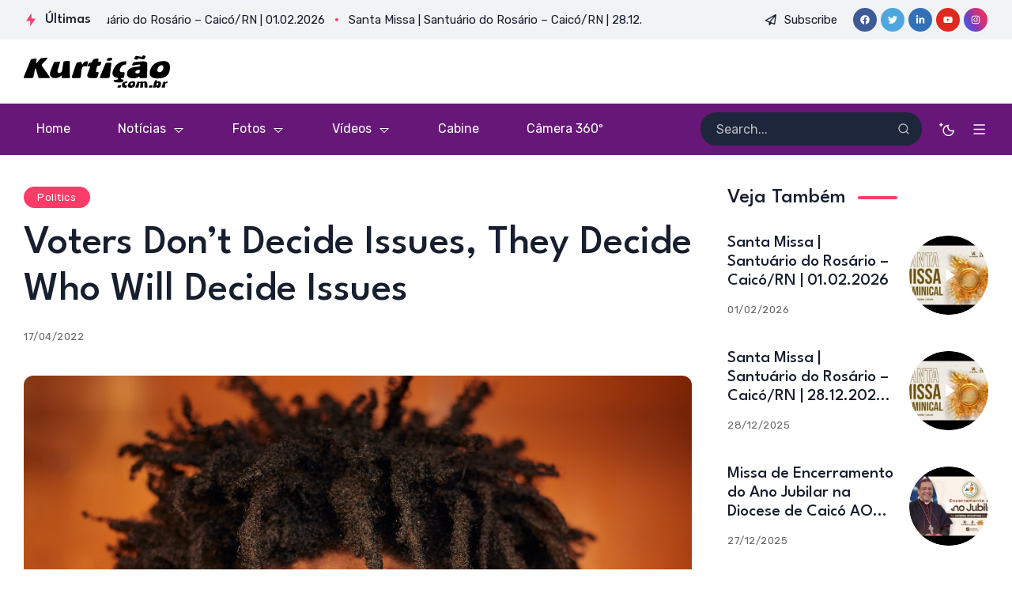

--- FILE ---
content_type: text/html; charset=UTF-8
request_url: https://kurticao.com.br/voters-dont-decide-issues-they-decide-who-will-decide-issues/
body_size: 32985
content:
<!doctype html>
<html lang="pt-BR" prefix="og: https://ogp.me/ns#">
<head>
	<meta charset="UTF-8">
	<meta name="viewport" content="width=device-width, initial-scale=1">
	<link rel="profile" href="https://gmpg.org/xfn/11">
	<title>Voters Don&#8217;t Decide Issues, They Decide Who Will Decide Issues &#8211; Kurtição de Caicó</title>
<meta name='robots' content='max-image-preview:large' />
<link rel='dns-prefetch' href='//static.addtoany.com' />
<link rel='dns-prefetch' href='//fonts.googleapis.com' />
<link rel='preconnect' href='https://fonts.gstatic.com' crossorigin />
<link rel="alternate" type="application/rss+xml" title="Feed para Kurtição de Caicó &raquo;" href="https://kurticao.com.br/feed/" />
<link rel="alternate" type="application/rss+xml" title="Feed de comentários para Kurtição de Caicó &raquo;" href="https://kurticao.com.br/comments/feed/" />
<link rel="alternate" type="application/rss+xml" title="Feed de comentários para Kurtição de Caicó &raquo; Voters Don&#8217;t Decide Issues, They Decide Who Will Decide Issues" href="https://kurticao.com.br/voters-dont-decide-issues-they-decide-who-will-decide-issues/feed/" />
<link rel="alternate" title="oEmbed (JSON)" type="application/json+oembed" href="https://kurticao.com.br/wp-json/oembed/1.0/embed?url=https%3A%2F%2Fkurticao.com.br%2Fvoters-dont-decide-issues-they-decide-who-will-decide-issues%2F" />
<link rel="alternate" title="oEmbed (XML)" type="text/xml+oembed" href="https://kurticao.com.br/wp-json/oembed/1.0/embed?url=https%3A%2F%2Fkurticao.com.br%2Fvoters-dont-decide-issues-they-decide-who-will-decide-issues%2F&#038;format=xml" />
        <meta property="og:title" content="Voters Don&#8217;t Decide Issues, They Decide Who Will Decide Issues - Kurtição de Caicó" />
        <meta property="og:type" content="article" />
        <meta property="og:description" content="Science is an enterprise that should be cherished as an activity of the free human mind. Because it" />
        <meta property="og:url" content="https://kurticao.com.br/voters-dont-decide-issues-they-decide-who-will-decide-issues/" />
        <meta property="og:site_name" content="Kurtição de Caicó" />


        			<meta property="og:image" content="https://kurticao.com.br/wp-content/uploads/2022/09/unsplash05-1.jpeg"/>
		
		
        		<!-- This site uses the Google Analytics by MonsterInsights plugin v9.2.4 - Using Analytics tracking - https://www.monsterinsights.com/ -->
		<!-- Note: MonsterInsights is not currently configured on this site. The site owner needs to authenticate with Google Analytics in the MonsterInsights settings panel. -->
					<!-- No tracking code set -->
				<!-- / Google Analytics by MonsterInsights -->
		<style id='wp-img-auto-sizes-contain-inline-css'>
img:is([sizes=auto i],[sizes^="auto," i]){contain-intrinsic-size:3000px 1500px}
/*# sourceURL=wp-img-auto-sizes-contain-inline-css */
</style>

<link rel='stylesheet' id='wp-block-library-css' href='https://kurticao.com.br/wp-includes/css/dist/block-library/style.min.css?ver=6.9' media='all' />
<style id='wp-block-gallery-inline-css'>
.blocks-gallery-grid:not(.has-nested-images),.wp-block-gallery:not(.has-nested-images){display:flex;flex-wrap:wrap;list-style-type:none;margin:0;padding:0}.blocks-gallery-grid:not(.has-nested-images) .blocks-gallery-image,.blocks-gallery-grid:not(.has-nested-images) .blocks-gallery-item,.wp-block-gallery:not(.has-nested-images) .blocks-gallery-image,.wp-block-gallery:not(.has-nested-images) .blocks-gallery-item{display:flex;flex-direction:column;flex-grow:1;justify-content:center;margin:0 1em 1em 0;position:relative;width:calc(50% - 1em)}.blocks-gallery-grid:not(.has-nested-images) .blocks-gallery-image:nth-of-type(2n),.blocks-gallery-grid:not(.has-nested-images) .blocks-gallery-item:nth-of-type(2n),.wp-block-gallery:not(.has-nested-images) .blocks-gallery-image:nth-of-type(2n),.wp-block-gallery:not(.has-nested-images) .blocks-gallery-item:nth-of-type(2n){margin-right:0}.blocks-gallery-grid:not(.has-nested-images) .blocks-gallery-image figure,.blocks-gallery-grid:not(.has-nested-images) .blocks-gallery-item figure,.wp-block-gallery:not(.has-nested-images) .blocks-gallery-image figure,.wp-block-gallery:not(.has-nested-images) .blocks-gallery-item figure{align-items:flex-end;display:flex;height:100%;justify-content:flex-start;margin:0}.blocks-gallery-grid:not(.has-nested-images) .blocks-gallery-image img,.blocks-gallery-grid:not(.has-nested-images) .blocks-gallery-item img,.wp-block-gallery:not(.has-nested-images) .blocks-gallery-image img,.wp-block-gallery:not(.has-nested-images) .blocks-gallery-item img{display:block;height:auto;max-width:100%;width:auto}.blocks-gallery-grid:not(.has-nested-images) .blocks-gallery-image figcaption,.blocks-gallery-grid:not(.has-nested-images) .blocks-gallery-item figcaption,.wp-block-gallery:not(.has-nested-images) .blocks-gallery-image figcaption,.wp-block-gallery:not(.has-nested-images) .blocks-gallery-item figcaption{background:linear-gradient(0deg,#000000b3,#0000004d 70%,#0000);bottom:0;box-sizing:border-box;color:#fff;font-size:.8em;margin:0;max-height:100%;overflow:auto;padding:3em .77em .7em;position:absolute;text-align:center;width:100%;z-index:2}.blocks-gallery-grid:not(.has-nested-images) .blocks-gallery-image figcaption img,.blocks-gallery-grid:not(.has-nested-images) .blocks-gallery-item figcaption img,.wp-block-gallery:not(.has-nested-images) .blocks-gallery-image figcaption img,.wp-block-gallery:not(.has-nested-images) .blocks-gallery-item figcaption img{display:inline}.blocks-gallery-grid:not(.has-nested-images) figcaption,.wp-block-gallery:not(.has-nested-images) figcaption{flex-grow:1}.blocks-gallery-grid:not(.has-nested-images).is-cropped .blocks-gallery-image a,.blocks-gallery-grid:not(.has-nested-images).is-cropped .blocks-gallery-image img,.blocks-gallery-grid:not(.has-nested-images).is-cropped .blocks-gallery-item a,.blocks-gallery-grid:not(.has-nested-images).is-cropped .blocks-gallery-item img,.wp-block-gallery:not(.has-nested-images).is-cropped .blocks-gallery-image a,.wp-block-gallery:not(.has-nested-images).is-cropped .blocks-gallery-image img,.wp-block-gallery:not(.has-nested-images).is-cropped .blocks-gallery-item a,.wp-block-gallery:not(.has-nested-images).is-cropped .blocks-gallery-item img{flex:1;height:100%;object-fit:cover;width:100%}.blocks-gallery-grid:not(.has-nested-images).columns-1 .blocks-gallery-image,.blocks-gallery-grid:not(.has-nested-images).columns-1 .blocks-gallery-item,.wp-block-gallery:not(.has-nested-images).columns-1 .blocks-gallery-image,.wp-block-gallery:not(.has-nested-images).columns-1 .blocks-gallery-item{margin-right:0;width:100%}@media (min-width:600px){.blocks-gallery-grid:not(.has-nested-images).columns-3 .blocks-gallery-image,.blocks-gallery-grid:not(.has-nested-images).columns-3 .blocks-gallery-item,.wp-block-gallery:not(.has-nested-images).columns-3 .blocks-gallery-image,.wp-block-gallery:not(.has-nested-images).columns-3 .blocks-gallery-item{margin-right:1em;width:calc(33.33333% - .66667em)}.blocks-gallery-grid:not(.has-nested-images).columns-4 .blocks-gallery-image,.blocks-gallery-grid:not(.has-nested-images).columns-4 .blocks-gallery-item,.wp-block-gallery:not(.has-nested-images).columns-4 .blocks-gallery-image,.wp-block-gallery:not(.has-nested-images).columns-4 .blocks-gallery-item{margin-right:1em;width:calc(25% - .75em)}.blocks-gallery-grid:not(.has-nested-images).columns-5 .blocks-gallery-image,.blocks-gallery-grid:not(.has-nested-images).columns-5 .blocks-gallery-item,.wp-block-gallery:not(.has-nested-images).columns-5 .blocks-gallery-image,.wp-block-gallery:not(.has-nested-images).columns-5 .blocks-gallery-item{margin-right:1em;width:calc(20% - .8em)}.blocks-gallery-grid:not(.has-nested-images).columns-6 .blocks-gallery-image,.blocks-gallery-grid:not(.has-nested-images).columns-6 .blocks-gallery-item,.wp-block-gallery:not(.has-nested-images).columns-6 .blocks-gallery-image,.wp-block-gallery:not(.has-nested-images).columns-6 .blocks-gallery-item{margin-right:1em;width:calc(16.66667% - .83333em)}.blocks-gallery-grid:not(.has-nested-images).columns-7 .blocks-gallery-image,.blocks-gallery-grid:not(.has-nested-images).columns-7 .blocks-gallery-item,.wp-block-gallery:not(.has-nested-images).columns-7 .blocks-gallery-image,.wp-block-gallery:not(.has-nested-images).columns-7 .blocks-gallery-item{margin-right:1em;width:calc(14.28571% - .85714em)}.blocks-gallery-grid:not(.has-nested-images).columns-8 .blocks-gallery-image,.blocks-gallery-grid:not(.has-nested-images).columns-8 .blocks-gallery-item,.wp-block-gallery:not(.has-nested-images).columns-8 .blocks-gallery-image,.wp-block-gallery:not(.has-nested-images).columns-8 .blocks-gallery-item{margin-right:1em;width:calc(12.5% - .875em)}.blocks-gallery-grid:not(.has-nested-images).columns-1 .blocks-gallery-image:nth-of-type(1n),.blocks-gallery-grid:not(.has-nested-images).columns-1 .blocks-gallery-item:nth-of-type(1n),.blocks-gallery-grid:not(.has-nested-images).columns-2 .blocks-gallery-image:nth-of-type(2n),.blocks-gallery-grid:not(.has-nested-images).columns-2 .blocks-gallery-item:nth-of-type(2n),.blocks-gallery-grid:not(.has-nested-images).columns-3 .blocks-gallery-image:nth-of-type(3n),.blocks-gallery-grid:not(.has-nested-images).columns-3 .blocks-gallery-item:nth-of-type(3n),.blocks-gallery-grid:not(.has-nested-images).columns-4 .blocks-gallery-image:nth-of-type(4n),.blocks-gallery-grid:not(.has-nested-images).columns-4 .blocks-gallery-item:nth-of-type(4n),.blocks-gallery-grid:not(.has-nested-images).columns-5 .blocks-gallery-image:nth-of-type(5n),.blocks-gallery-grid:not(.has-nested-images).columns-5 .blocks-gallery-item:nth-of-type(5n),.blocks-gallery-grid:not(.has-nested-images).columns-6 .blocks-gallery-image:nth-of-type(6n),.blocks-gallery-grid:not(.has-nested-images).columns-6 .blocks-gallery-item:nth-of-type(6n),.blocks-gallery-grid:not(.has-nested-images).columns-7 .blocks-gallery-image:nth-of-type(7n),.blocks-gallery-grid:not(.has-nested-images).columns-7 .blocks-gallery-item:nth-of-type(7n),.blocks-gallery-grid:not(.has-nested-images).columns-8 .blocks-gallery-image:nth-of-type(8n),.blocks-gallery-grid:not(.has-nested-images).columns-8 .blocks-gallery-item:nth-of-type(8n),.wp-block-gallery:not(.has-nested-images).columns-1 .blocks-gallery-image:nth-of-type(1n),.wp-block-gallery:not(.has-nested-images).columns-1 .blocks-gallery-item:nth-of-type(1n),.wp-block-gallery:not(.has-nested-images).columns-2 .blocks-gallery-image:nth-of-type(2n),.wp-block-gallery:not(.has-nested-images).columns-2 .blocks-gallery-item:nth-of-type(2n),.wp-block-gallery:not(.has-nested-images).columns-3 .blocks-gallery-image:nth-of-type(3n),.wp-block-gallery:not(.has-nested-images).columns-3 .blocks-gallery-item:nth-of-type(3n),.wp-block-gallery:not(.has-nested-images).columns-4 .blocks-gallery-image:nth-of-type(4n),.wp-block-gallery:not(.has-nested-images).columns-4 .blocks-gallery-item:nth-of-type(4n),.wp-block-gallery:not(.has-nested-images).columns-5 .blocks-gallery-image:nth-of-type(5n),.wp-block-gallery:not(.has-nested-images).columns-5 .blocks-gallery-item:nth-of-type(5n),.wp-block-gallery:not(.has-nested-images).columns-6 .blocks-gallery-image:nth-of-type(6n),.wp-block-gallery:not(.has-nested-images).columns-6 .blocks-gallery-item:nth-of-type(6n),.wp-block-gallery:not(.has-nested-images).columns-7 .blocks-gallery-image:nth-of-type(7n),.wp-block-gallery:not(.has-nested-images).columns-7 .blocks-gallery-item:nth-of-type(7n),.wp-block-gallery:not(.has-nested-images).columns-8 .blocks-gallery-image:nth-of-type(8n),.wp-block-gallery:not(.has-nested-images).columns-8 .blocks-gallery-item:nth-of-type(8n){margin-right:0}}.blocks-gallery-grid:not(.has-nested-images) .blocks-gallery-image:last-child,.blocks-gallery-grid:not(.has-nested-images) .blocks-gallery-item:last-child,.wp-block-gallery:not(.has-nested-images) .blocks-gallery-image:last-child,.wp-block-gallery:not(.has-nested-images) .blocks-gallery-item:last-child{margin-right:0}.blocks-gallery-grid:not(.has-nested-images).alignleft,.blocks-gallery-grid:not(.has-nested-images).alignright,.wp-block-gallery:not(.has-nested-images).alignleft,.wp-block-gallery:not(.has-nested-images).alignright{max-width:420px;width:100%}.blocks-gallery-grid:not(.has-nested-images).aligncenter .blocks-gallery-item figure,.wp-block-gallery:not(.has-nested-images).aligncenter .blocks-gallery-item figure{justify-content:center}.wp-block-gallery:not(.is-cropped) .blocks-gallery-item{align-self:flex-start}figure.wp-block-gallery.has-nested-images{align-items:normal}.wp-block-gallery.has-nested-images figure.wp-block-image:not(#individual-image){margin:0;width:calc(50% - var(--wp--style--unstable-gallery-gap, 16px)/2)}.wp-block-gallery.has-nested-images figure.wp-block-image{box-sizing:border-box;display:flex;flex-direction:column;flex-grow:1;justify-content:center;max-width:100%;position:relative}.wp-block-gallery.has-nested-images figure.wp-block-image>a,.wp-block-gallery.has-nested-images figure.wp-block-image>div{flex-direction:column;flex-grow:1;margin:0}.wp-block-gallery.has-nested-images figure.wp-block-image img{display:block;height:auto;max-width:100%!important;width:auto}.wp-block-gallery.has-nested-images figure.wp-block-image figcaption,.wp-block-gallery.has-nested-images figure.wp-block-image:has(figcaption):before{bottom:0;left:0;max-height:100%;position:absolute;right:0}.wp-block-gallery.has-nested-images figure.wp-block-image:has(figcaption):before{backdrop-filter:blur(3px);content:"";height:100%;-webkit-mask-image:linear-gradient(0deg,#000 20%,#0000);mask-image:linear-gradient(0deg,#000 20%,#0000);max-height:40%;pointer-events:none}.wp-block-gallery.has-nested-images figure.wp-block-image figcaption{box-sizing:border-box;color:#fff;font-size:13px;margin:0;overflow:auto;padding:1em;text-align:center;text-shadow:0 0 1.5px #000}.wp-block-gallery.has-nested-images figure.wp-block-image figcaption::-webkit-scrollbar{height:12px;width:12px}.wp-block-gallery.has-nested-images figure.wp-block-image figcaption::-webkit-scrollbar-track{background-color:initial}.wp-block-gallery.has-nested-images figure.wp-block-image figcaption::-webkit-scrollbar-thumb{background-clip:padding-box;background-color:initial;border:3px solid #0000;border-radius:8px}.wp-block-gallery.has-nested-images figure.wp-block-image figcaption:focus-within::-webkit-scrollbar-thumb,.wp-block-gallery.has-nested-images figure.wp-block-image figcaption:focus::-webkit-scrollbar-thumb,.wp-block-gallery.has-nested-images figure.wp-block-image figcaption:hover::-webkit-scrollbar-thumb{background-color:#fffc}.wp-block-gallery.has-nested-images figure.wp-block-image figcaption{scrollbar-color:#0000 #0000;scrollbar-gutter:stable both-edges;scrollbar-width:thin}.wp-block-gallery.has-nested-images figure.wp-block-image figcaption:focus,.wp-block-gallery.has-nested-images figure.wp-block-image figcaption:focus-within,.wp-block-gallery.has-nested-images figure.wp-block-image figcaption:hover{scrollbar-color:#fffc #0000}.wp-block-gallery.has-nested-images figure.wp-block-image figcaption{will-change:transform}@media (hover:none){.wp-block-gallery.has-nested-images figure.wp-block-image figcaption{scrollbar-color:#fffc #0000}}.wp-block-gallery.has-nested-images figure.wp-block-image figcaption{background:linear-gradient(0deg,#0006,#0000)}.wp-block-gallery.has-nested-images figure.wp-block-image figcaption img{display:inline}.wp-block-gallery.has-nested-images figure.wp-block-image figcaption a{color:inherit}.wp-block-gallery.has-nested-images figure.wp-block-image.has-custom-border img{box-sizing:border-box}.wp-block-gallery.has-nested-images figure.wp-block-image.has-custom-border>a,.wp-block-gallery.has-nested-images figure.wp-block-image.has-custom-border>div,.wp-block-gallery.has-nested-images figure.wp-block-image.is-style-rounded>a,.wp-block-gallery.has-nested-images figure.wp-block-image.is-style-rounded>div{flex:1 1 auto}.wp-block-gallery.has-nested-images figure.wp-block-image.has-custom-border figcaption,.wp-block-gallery.has-nested-images figure.wp-block-image.is-style-rounded figcaption{background:none;color:inherit;flex:initial;margin:0;padding:10px 10px 9px;position:relative;text-shadow:none}.wp-block-gallery.has-nested-images figure.wp-block-image.has-custom-border:before,.wp-block-gallery.has-nested-images figure.wp-block-image.is-style-rounded:before{content:none}.wp-block-gallery.has-nested-images figcaption{flex-basis:100%;flex-grow:1;text-align:center}.wp-block-gallery.has-nested-images:not(.is-cropped) figure.wp-block-image:not(#individual-image){margin-bottom:auto;margin-top:0}.wp-block-gallery.has-nested-images.is-cropped figure.wp-block-image:not(#individual-image){align-self:inherit}.wp-block-gallery.has-nested-images.is-cropped figure.wp-block-image:not(#individual-image)>a,.wp-block-gallery.has-nested-images.is-cropped figure.wp-block-image:not(#individual-image)>div:not(.components-drop-zone){display:flex}.wp-block-gallery.has-nested-images.is-cropped figure.wp-block-image:not(#individual-image) a,.wp-block-gallery.has-nested-images.is-cropped figure.wp-block-image:not(#individual-image) img{flex:1 0 0%;height:100%;object-fit:cover;width:100%}.wp-block-gallery.has-nested-images.columns-1 figure.wp-block-image:not(#individual-image){width:100%}@media (min-width:600px){.wp-block-gallery.has-nested-images.columns-3 figure.wp-block-image:not(#individual-image){width:calc(33.33333% - var(--wp--style--unstable-gallery-gap, 16px)*.66667)}.wp-block-gallery.has-nested-images.columns-4 figure.wp-block-image:not(#individual-image){width:calc(25% - var(--wp--style--unstable-gallery-gap, 16px)*.75)}.wp-block-gallery.has-nested-images.columns-5 figure.wp-block-image:not(#individual-image){width:calc(20% - var(--wp--style--unstable-gallery-gap, 16px)*.8)}.wp-block-gallery.has-nested-images.columns-6 figure.wp-block-image:not(#individual-image){width:calc(16.66667% - var(--wp--style--unstable-gallery-gap, 16px)*.83333)}.wp-block-gallery.has-nested-images.columns-7 figure.wp-block-image:not(#individual-image){width:calc(14.28571% - var(--wp--style--unstable-gallery-gap, 16px)*.85714)}.wp-block-gallery.has-nested-images.columns-8 figure.wp-block-image:not(#individual-image){width:calc(12.5% - var(--wp--style--unstable-gallery-gap, 16px)*.875)}.wp-block-gallery.has-nested-images.columns-default figure.wp-block-image:not(#individual-image){width:calc(33.33% - var(--wp--style--unstable-gallery-gap, 16px)*.66667)}.wp-block-gallery.has-nested-images.columns-default figure.wp-block-image:not(#individual-image):first-child:nth-last-child(2),.wp-block-gallery.has-nested-images.columns-default figure.wp-block-image:not(#individual-image):first-child:nth-last-child(2)~figure.wp-block-image:not(#individual-image){width:calc(50% - var(--wp--style--unstable-gallery-gap, 16px)*.5)}.wp-block-gallery.has-nested-images.columns-default figure.wp-block-image:not(#individual-image):first-child:last-child{width:100%}}.wp-block-gallery.has-nested-images.alignleft,.wp-block-gallery.has-nested-images.alignright{max-width:420px;width:100%}.wp-block-gallery.has-nested-images.aligncenter{justify-content:center}
/*# sourceURL=https://kurticao.com.br/wp-includes/blocks/gallery/style.min.css */
</style>
<style id='wp-block-image-inline-css'>
.wp-block-image>a,.wp-block-image>figure>a{display:inline-block}.wp-block-image img{box-sizing:border-box;height:auto;max-width:100%;vertical-align:bottom}@media not (prefers-reduced-motion){.wp-block-image img.hide{visibility:hidden}.wp-block-image img.show{animation:show-content-image .4s}}.wp-block-image[style*=border-radius] img,.wp-block-image[style*=border-radius]>a{border-radius:inherit}.wp-block-image.has-custom-border img{box-sizing:border-box}.wp-block-image.aligncenter{text-align:center}.wp-block-image.alignfull>a,.wp-block-image.alignwide>a{width:100%}.wp-block-image.alignfull img,.wp-block-image.alignwide img{height:auto;width:100%}.wp-block-image .aligncenter,.wp-block-image .alignleft,.wp-block-image .alignright,.wp-block-image.aligncenter,.wp-block-image.alignleft,.wp-block-image.alignright{display:table}.wp-block-image .aligncenter>figcaption,.wp-block-image .alignleft>figcaption,.wp-block-image .alignright>figcaption,.wp-block-image.aligncenter>figcaption,.wp-block-image.alignleft>figcaption,.wp-block-image.alignright>figcaption{caption-side:bottom;display:table-caption}.wp-block-image .alignleft{float:left;margin:.5em 1em .5em 0}.wp-block-image .alignright{float:right;margin:.5em 0 .5em 1em}.wp-block-image .aligncenter{margin-left:auto;margin-right:auto}.wp-block-image :where(figcaption){margin-bottom:1em;margin-top:.5em}.wp-block-image.is-style-circle-mask img{border-radius:9999px}@supports ((-webkit-mask-image:none) or (mask-image:none)) or (-webkit-mask-image:none){.wp-block-image.is-style-circle-mask img{border-radius:0;-webkit-mask-image:url('data:image/svg+xml;utf8,<svg viewBox="0 0 100 100" xmlns="http://www.w3.org/2000/svg"><circle cx="50" cy="50" r="50"/></svg>');mask-image:url('data:image/svg+xml;utf8,<svg viewBox="0 0 100 100" xmlns="http://www.w3.org/2000/svg"><circle cx="50" cy="50" r="50"/></svg>');mask-mode:alpha;-webkit-mask-position:center;mask-position:center;-webkit-mask-repeat:no-repeat;mask-repeat:no-repeat;-webkit-mask-size:contain;mask-size:contain}}:root :where(.wp-block-image.is-style-rounded img,.wp-block-image .is-style-rounded img){border-radius:9999px}.wp-block-image figure{margin:0}.wp-lightbox-container{display:flex;flex-direction:column;position:relative}.wp-lightbox-container img{cursor:zoom-in}.wp-lightbox-container img:hover+button{opacity:1}.wp-lightbox-container button{align-items:center;backdrop-filter:blur(16px) saturate(180%);background-color:#5a5a5a40;border:none;border-radius:4px;cursor:zoom-in;display:flex;height:20px;justify-content:center;opacity:0;padding:0;position:absolute;right:16px;text-align:center;top:16px;width:20px;z-index:100}@media not (prefers-reduced-motion){.wp-lightbox-container button{transition:opacity .2s ease}}.wp-lightbox-container button:focus-visible{outline:3px auto #5a5a5a40;outline:3px auto -webkit-focus-ring-color;outline-offset:3px}.wp-lightbox-container button:hover{cursor:pointer;opacity:1}.wp-lightbox-container button:focus{opacity:1}.wp-lightbox-container button:focus,.wp-lightbox-container button:hover,.wp-lightbox-container button:not(:hover):not(:active):not(.has-background){background-color:#5a5a5a40;border:none}.wp-lightbox-overlay{box-sizing:border-box;cursor:zoom-out;height:100vh;left:0;overflow:hidden;position:fixed;top:0;visibility:hidden;width:100%;z-index:100000}.wp-lightbox-overlay .close-button{align-items:center;cursor:pointer;display:flex;justify-content:center;min-height:40px;min-width:40px;padding:0;position:absolute;right:calc(env(safe-area-inset-right) + 16px);top:calc(env(safe-area-inset-top) + 16px);z-index:5000000}.wp-lightbox-overlay .close-button:focus,.wp-lightbox-overlay .close-button:hover,.wp-lightbox-overlay .close-button:not(:hover):not(:active):not(.has-background){background:none;border:none}.wp-lightbox-overlay .lightbox-image-container{height:var(--wp--lightbox-container-height);left:50%;overflow:hidden;position:absolute;top:50%;transform:translate(-50%,-50%);transform-origin:top left;width:var(--wp--lightbox-container-width);z-index:9999999999}.wp-lightbox-overlay .wp-block-image{align-items:center;box-sizing:border-box;display:flex;height:100%;justify-content:center;margin:0;position:relative;transform-origin:0 0;width:100%;z-index:3000000}.wp-lightbox-overlay .wp-block-image img{height:var(--wp--lightbox-image-height);min-height:var(--wp--lightbox-image-height);min-width:var(--wp--lightbox-image-width);width:var(--wp--lightbox-image-width)}.wp-lightbox-overlay .wp-block-image figcaption{display:none}.wp-lightbox-overlay button{background:none;border:none}.wp-lightbox-overlay .scrim{background-color:#fff;height:100%;opacity:.9;position:absolute;width:100%;z-index:2000000}.wp-lightbox-overlay.active{visibility:visible}@media not (prefers-reduced-motion){.wp-lightbox-overlay.active{animation:turn-on-visibility .25s both}.wp-lightbox-overlay.active img{animation:turn-on-visibility .35s both}.wp-lightbox-overlay.show-closing-animation:not(.active){animation:turn-off-visibility .35s both}.wp-lightbox-overlay.show-closing-animation:not(.active) img{animation:turn-off-visibility .25s both}.wp-lightbox-overlay.zoom.active{animation:none;opacity:1;visibility:visible}.wp-lightbox-overlay.zoom.active .lightbox-image-container{animation:lightbox-zoom-in .4s}.wp-lightbox-overlay.zoom.active .lightbox-image-container img{animation:none}.wp-lightbox-overlay.zoom.active .scrim{animation:turn-on-visibility .4s forwards}.wp-lightbox-overlay.zoom.show-closing-animation:not(.active){animation:none}.wp-lightbox-overlay.zoom.show-closing-animation:not(.active) .lightbox-image-container{animation:lightbox-zoom-out .4s}.wp-lightbox-overlay.zoom.show-closing-animation:not(.active) .lightbox-image-container img{animation:none}.wp-lightbox-overlay.zoom.show-closing-animation:not(.active) .scrim{animation:turn-off-visibility .4s forwards}}@keyframes show-content-image{0%{visibility:hidden}99%{visibility:hidden}to{visibility:visible}}@keyframes turn-on-visibility{0%{opacity:0}to{opacity:1}}@keyframes turn-off-visibility{0%{opacity:1;visibility:visible}99%{opacity:0;visibility:visible}to{opacity:0;visibility:hidden}}@keyframes lightbox-zoom-in{0%{transform:translate(calc((-100vw + var(--wp--lightbox-scrollbar-width))/2 + var(--wp--lightbox-initial-left-position)),calc(-50vh + var(--wp--lightbox-initial-top-position))) scale(var(--wp--lightbox-scale))}to{transform:translate(-50%,-50%) scale(1)}}@keyframes lightbox-zoom-out{0%{transform:translate(-50%,-50%) scale(1);visibility:visible}99%{visibility:visible}to{transform:translate(calc((-100vw + var(--wp--lightbox-scrollbar-width))/2 + var(--wp--lightbox-initial-left-position)),calc(-50vh + var(--wp--lightbox-initial-top-position))) scale(var(--wp--lightbox-scale));visibility:hidden}}
/*# sourceURL=https://kurticao.com.br/wp-includes/blocks/image/style.min.css */
</style>
<style id='global-styles-inline-css'>
:root{--wp--preset--aspect-ratio--square: 1;--wp--preset--aspect-ratio--4-3: 4/3;--wp--preset--aspect-ratio--3-4: 3/4;--wp--preset--aspect-ratio--3-2: 3/2;--wp--preset--aspect-ratio--2-3: 2/3;--wp--preset--aspect-ratio--16-9: 16/9;--wp--preset--aspect-ratio--9-16: 9/16;--wp--preset--color--black: #000000;--wp--preset--color--cyan-bluish-gray: #abb8c3;--wp--preset--color--white: #ffffff;--wp--preset--color--pale-pink: #f78da7;--wp--preset--color--vivid-red: #cf2e2e;--wp--preset--color--luminous-vivid-orange: #ff6900;--wp--preset--color--luminous-vivid-amber: #fcb900;--wp--preset--color--light-green-cyan: #7bdcb5;--wp--preset--color--vivid-green-cyan: #00d084;--wp--preset--color--pale-cyan-blue: #8ed1fc;--wp--preset--color--vivid-cyan-blue: #0693e3;--wp--preset--color--vivid-purple: #9b51e0;--wp--preset--color--accent: #fc3c68;--wp--preset--color--dark: #151c2b;--wp--preset--color--light: #f2f3f5;--wp--preset--gradient--vivid-cyan-blue-to-vivid-purple: linear-gradient(135deg,rgb(6,147,227) 0%,rgb(155,81,224) 100%);--wp--preset--gradient--light-green-cyan-to-vivid-green-cyan: linear-gradient(135deg,rgb(122,220,180) 0%,rgb(0,208,130) 100%);--wp--preset--gradient--luminous-vivid-amber-to-luminous-vivid-orange: linear-gradient(135deg,rgb(252,185,0) 0%,rgb(255,105,0) 100%);--wp--preset--gradient--luminous-vivid-orange-to-vivid-red: linear-gradient(135deg,rgb(255,105,0) 0%,rgb(207,46,46) 100%);--wp--preset--gradient--very-light-gray-to-cyan-bluish-gray: linear-gradient(135deg,rgb(238,238,238) 0%,rgb(169,184,195) 100%);--wp--preset--gradient--cool-to-warm-spectrum: linear-gradient(135deg,rgb(74,234,220) 0%,rgb(151,120,209) 20%,rgb(207,42,186) 40%,rgb(238,44,130) 60%,rgb(251,105,98) 80%,rgb(254,248,76) 100%);--wp--preset--gradient--blush-light-purple: linear-gradient(135deg,rgb(255,206,236) 0%,rgb(152,150,240) 100%);--wp--preset--gradient--blush-bordeaux: linear-gradient(135deg,rgb(254,205,165) 0%,rgb(254,45,45) 50%,rgb(107,0,62) 100%);--wp--preset--gradient--luminous-dusk: linear-gradient(135deg,rgb(255,203,112) 0%,rgb(199,81,192) 50%,rgb(65,88,208) 100%);--wp--preset--gradient--pale-ocean: linear-gradient(135deg,rgb(255,245,203) 0%,rgb(182,227,212) 50%,rgb(51,167,181) 100%);--wp--preset--gradient--electric-grass: linear-gradient(135deg,rgb(202,248,128) 0%,rgb(113,206,126) 100%);--wp--preset--gradient--midnight: linear-gradient(135deg,rgb(2,3,129) 0%,rgb(40,116,252) 100%);--wp--preset--font-size--small: 13px;--wp--preset--font-size--medium: 20px;--wp--preset--font-size--large: 36px;--wp--preset--font-size--x-large: 42px;--wp--preset--spacing--20: 0.44rem;--wp--preset--spacing--30: 0.67rem;--wp--preset--spacing--40: 1rem;--wp--preset--spacing--50: 1.5rem;--wp--preset--spacing--60: 2.25rem;--wp--preset--spacing--70: 3.38rem;--wp--preset--spacing--80: 5.06rem;--wp--preset--shadow--natural: 6px 6px 9px rgba(0, 0, 0, 0.2);--wp--preset--shadow--deep: 12px 12px 50px rgba(0, 0, 0, 0.4);--wp--preset--shadow--sharp: 6px 6px 0px rgba(0, 0, 0, 0.2);--wp--preset--shadow--outlined: 6px 6px 0px -3px rgb(255, 255, 255), 6px 6px rgb(0, 0, 0);--wp--preset--shadow--crisp: 6px 6px 0px rgb(0, 0, 0);}:where(.is-layout-flex){gap: 0.5em;}:where(.is-layout-grid){gap: 0.5em;}body .is-layout-flex{display: flex;}.is-layout-flex{flex-wrap: wrap;align-items: center;}.is-layout-flex > :is(*, div){margin: 0;}body .is-layout-grid{display: grid;}.is-layout-grid > :is(*, div){margin: 0;}:where(.wp-block-columns.is-layout-flex){gap: 2em;}:where(.wp-block-columns.is-layout-grid){gap: 2em;}:where(.wp-block-post-template.is-layout-flex){gap: 1.25em;}:where(.wp-block-post-template.is-layout-grid){gap: 1.25em;}.has-black-color{color: var(--wp--preset--color--black) !important;}.has-cyan-bluish-gray-color{color: var(--wp--preset--color--cyan-bluish-gray) !important;}.has-white-color{color: var(--wp--preset--color--white) !important;}.has-pale-pink-color{color: var(--wp--preset--color--pale-pink) !important;}.has-vivid-red-color{color: var(--wp--preset--color--vivid-red) !important;}.has-luminous-vivid-orange-color{color: var(--wp--preset--color--luminous-vivid-orange) !important;}.has-luminous-vivid-amber-color{color: var(--wp--preset--color--luminous-vivid-amber) !important;}.has-light-green-cyan-color{color: var(--wp--preset--color--light-green-cyan) !important;}.has-vivid-green-cyan-color{color: var(--wp--preset--color--vivid-green-cyan) !important;}.has-pale-cyan-blue-color{color: var(--wp--preset--color--pale-cyan-blue) !important;}.has-vivid-cyan-blue-color{color: var(--wp--preset--color--vivid-cyan-blue) !important;}.has-vivid-purple-color{color: var(--wp--preset--color--vivid-purple) !important;}.has-black-background-color{background-color: var(--wp--preset--color--black) !important;}.has-cyan-bluish-gray-background-color{background-color: var(--wp--preset--color--cyan-bluish-gray) !important;}.has-white-background-color{background-color: var(--wp--preset--color--white) !important;}.has-pale-pink-background-color{background-color: var(--wp--preset--color--pale-pink) !important;}.has-vivid-red-background-color{background-color: var(--wp--preset--color--vivid-red) !important;}.has-luminous-vivid-orange-background-color{background-color: var(--wp--preset--color--luminous-vivid-orange) !important;}.has-luminous-vivid-amber-background-color{background-color: var(--wp--preset--color--luminous-vivid-amber) !important;}.has-light-green-cyan-background-color{background-color: var(--wp--preset--color--light-green-cyan) !important;}.has-vivid-green-cyan-background-color{background-color: var(--wp--preset--color--vivid-green-cyan) !important;}.has-pale-cyan-blue-background-color{background-color: var(--wp--preset--color--pale-cyan-blue) !important;}.has-vivid-cyan-blue-background-color{background-color: var(--wp--preset--color--vivid-cyan-blue) !important;}.has-vivid-purple-background-color{background-color: var(--wp--preset--color--vivid-purple) !important;}.has-black-border-color{border-color: var(--wp--preset--color--black) !important;}.has-cyan-bluish-gray-border-color{border-color: var(--wp--preset--color--cyan-bluish-gray) !important;}.has-white-border-color{border-color: var(--wp--preset--color--white) !important;}.has-pale-pink-border-color{border-color: var(--wp--preset--color--pale-pink) !important;}.has-vivid-red-border-color{border-color: var(--wp--preset--color--vivid-red) !important;}.has-luminous-vivid-orange-border-color{border-color: var(--wp--preset--color--luminous-vivid-orange) !important;}.has-luminous-vivid-amber-border-color{border-color: var(--wp--preset--color--luminous-vivid-amber) !important;}.has-light-green-cyan-border-color{border-color: var(--wp--preset--color--light-green-cyan) !important;}.has-vivid-green-cyan-border-color{border-color: var(--wp--preset--color--vivid-green-cyan) !important;}.has-pale-cyan-blue-border-color{border-color: var(--wp--preset--color--pale-cyan-blue) !important;}.has-vivid-cyan-blue-border-color{border-color: var(--wp--preset--color--vivid-cyan-blue) !important;}.has-vivid-purple-border-color{border-color: var(--wp--preset--color--vivid-purple) !important;}.has-vivid-cyan-blue-to-vivid-purple-gradient-background{background: var(--wp--preset--gradient--vivid-cyan-blue-to-vivid-purple) !important;}.has-light-green-cyan-to-vivid-green-cyan-gradient-background{background: var(--wp--preset--gradient--light-green-cyan-to-vivid-green-cyan) !important;}.has-luminous-vivid-amber-to-luminous-vivid-orange-gradient-background{background: var(--wp--preset--gradient--luminous-vivid-amber-to-luminous-vivid-orange) !important;}.has-luminous-vivid-orange-to-vivid-red-gradient-background{background: var(--wp--preset--gradient--luminous-vivid-orange-to-vivid-red) !important;}.has-very-light-gray-to-cyan-bluish-gray-gradient-background{background: var(--wp--preset--gradient--very-light-gray-to-cyan-bluish-gray) !important;}.has-cool-to-warm-spectrum-gradient-background{background: var(--wp--preset--gradient--cool-to-warm-spectrum) !important;}.has-blush-light-purple-gradient-background{background: var(--wp--preset--gradient--blush-light-purple) !important;}.has-blush-bordeaux-gradient-background{background: var(--wp--preset--gradient--blush-bordeaux) !important;}.has-luminous-dusk-gradient-background{background: var(--wp--preset--gradient--luminous-dusk) !important;}.has-pale-ocean-gradient-background{background: var(--wp--preset--gradient--pale-ocean) !important;}.has-electric-grass-gradient-background{background: var(--wp--preset--gradient--electric-grass) !important;}.has-midnight-gradient-background{background: var(--wp--preset--gradient--midnight) !important;}.has-small-font-size{font-size: var(--wp--preset--font-size--small) !important;}.has-medium-font-size{font-size: var(--wp--preset--font-size--medium) !important;}.has-large-font-size{font-size: var(--wp--preset--font-size--large) !important;}.has-x-large-font-size{font-size: var(--wp--preset--font-size--x-large) !important;}
:root :where(.wp-block-pullquote){font-size: 1.5em;line-height: 1.6;}
/*# sourceURL=global-styles-inline-css */
</style>
<style id='core-block-supports-inline-css'>
.wp-block-gallery.wp-block-gallery-1{--wp--style--unstable-gallery-gap:var( --wp--style--gallery-gap-default, var( --gallery-block--gutter-size, var( --wp--style--block-gap, 0.5em ) ) );gap:var( --wp--style--gallery-gap-default, var( --gallery-block--gutter-size, var( --wp--style--block-gap, 0.5em ) ) );}
/*# sourceURL=core-block-supports-inline-css */
</style>

<style id='classic-theme-styles-inline-css'>
/*! This file is auto-generated */
.wp-block-button__link{color:#fff;background-color:#32373c;border-radius:9999px;box-shadow:none;text-decoration:none;padding:calc(.667em + 2px) calc(1.333em + 2px);font-size:1.125em}.wp-block-file__button{background:#32373c;color:#fff;text-decoration:none}
/*# sourceURL=/wp-includes/css/classic-themes.min.css */
</style>
<link rel='stylesheet' id='th90-style-css' href='https://kurticao.com.br/wp-content/themes/kurticao/style.css?ver=23.0' media='all' />
<link rel='stylesheet' id='elementor-frontend-css' href='https://kurticao.com.br/wp-content/plugins/elementor/assets/css/frontend.min.css?ver=3.27.3' media='all' />
<link rel='stylesheet' id='elementor-post-14-css' href='https://kurticao.com.br/wp-content/uploads/elementor/css/post-14.css?ver=1739494534' media='all' />
<link rel='stylesheet' id='elementor-post-4795-css' href='https://kurticao.com.br/wp-content/uploads/elementor/css/post-4795.css?ver=1739494536' media='all' />
<link rel='stylesheet' id='elementor-post-3762-css' href='https://kurticao.com.br/wp-content/uploads/elementor/css/post-3762.css?ver=1739494536' media='all' />
<link rel='stylesheet' id='elementor-post-4889-css' href='https://kurticao.com.br/wp-content/uploads/elementor/css/post-4889.css?ver=1739494536' media='all' />
<link rel='stylesheet' id='elementor-post-4830-css' href='https://kurticao.com.br/wp-content/uploads/elementor/css/post-4830.css?ver=1739494536' media='all' />
<link rel='stylesheet' id='elementor-post-4840-css' href='https://kurticao.com.br/wp-content/uploads/elementor/css/post-4840.css?ver=1739494536' media='all' />
<link rel='stylesheet' id='elementor-post-4283-css' href='https://kurticao.com.br/wp-content/uploads/elementor/css/post-4283.css?ver=1739494536' media='all' />
<link rel='stylesheet' id='elementor-post-3845-css' href='https://kurticao.com.br/wp-content/uploads/elementor/css/post-3845.css?ver=1739494537' media='all' />
<link rel='stylesheet' id='addtoany-css' href='https://kurticao.com.br/wp-content/plugins/add-to-any/addtoany.min.css?ver=1.16' media='all' />
<style id='addtoany-inline-css'>
.addtoany_content { text-align:center; }
/*# sourceURL=addtoany-inline-css */
</style>
<link rel="preload" as="style" href="https://fonts.googleapis.com/css?family=Rubik:300,400,500,600,700,800,900,300italic,400italic,500italic,600italic,700italic,800italic,900italic%7CLeague%20Spartan:500&#038;display=swap&#038;ver=1752441410" /><link rel="stylesheet" href="https://fonts.googleapis.com/css?family=Rubik:300,400,500,600,700,800,900,300italic,400italic,500italic,600italic,700italic,800italic,900italic%7CLeague%20Spartan:500&#038;display=swap&#038;ver=1752441410" media="print" onload="this.media='all'"><noscript><link rel="stylesheet" href="https://fonts.googleapis.com/css?family=Rubik:300,400,500,600,700,800,900,300italic,400italic,500italic,600italic,700italic,800italic,900italic%7CLeague%20Spartan:500&#038;display=swap&#038;ver=1752441410" /></noscript><link rel='stylesheet' id='wp-block-paragraph-css' href='https://kurticao.com.br/wp-includes/blocks/paragraph/style.min.css?ver=6.9' media='all' />
<link rel='stylesheet' id='wp-block-quote-css' href='https://kurticao.com.br/wp-includes/blocks/quote/style.min.css?ver=6.9' media='all' />
<link rel='stylesheet' id='wp-block-heading-css' href='https://kurticao.com.br/wp-includes/blocks/heading/style.min.css?ver=6.9' media='all' />
<link rel='stylesheet' id='wp-block-pullquote-css' href='https://kurticao.com.br/wp-includes/blocks/pullquote/style.min.css?ver=6.9' media='all' />
<script id="addtoany-core-js-before">
window.a2a_config=window.a2a_config||{};a2a_config.callbacks=[];a2a_config.overlays=[];a2a_config.templates={};a2a_localize = {
	Share: "Share",
	Save: "Save",
	Subscribe: "Subscribe",
	Email: "Email",
	Bookmark: "Bookmark",
	ShowAll: "Show all",
	ShowLess: "Show less",
	FindServices: "Find service(s)",
	FindAnyServiceToAddTo: "Instantly find any service to add to",
	PoweredBy: "Powered by",
	ShareViaEmail: "Share via email",
	SubscribeViaEmail: "Subscribe via email",
	BookmarkInYourBrowser: "Bookmark in your browser",
	BookmarkInstructions: "Press Ctrl+D or \u2318+D to bookmark this page",
	AddToYourFavorites: "Add to your favorites",
	SendFromWebOrProgram: "Send from any email address or email program",
	EmailProgram: "Email program",
	More: "More&#8230;",
	ThanksForSharing: "Thanks for sharing!",
	ThanksForFollowing: "Thanks for following!"
};


//# sourceURL=addtoany-core-js-before
</script>
<script defer src="https://static.addtoany.com/menu/page.js" id="addtoany-core-js"></script>
<script src="https://kurticao.com.br/wp-includes/js/jquery/jquery.min.js?ver=3.7.1" id="jquery-core-js"></script>
<script src="https://kurticao.com.br/wp-includes/js/jquery/jquery-migrate.min.js?ver=3.4.1" id="jquery-migrate-js"></script>
<script defer src="https://kurticao.com.br/wp-content/plugins/add-to-any/addtoany.min.js?ver=1.1" id="addtoany-jquery-js"></script>
<link rel="https://api.w.org/" href="https://kurticao.com.br/wp-json/" /><link rel="alternate" title="JSON" type="application/json" href="https://kurticao.com.br/wp-json/wp/v2/posts/2639" /><link rel="EditURI" type="application/rsd+xml" title="RSD" href="https://kurticao.com.br/xmlrpc.php?rsd" />
<meta name="generator" content="WordPress 6.9" />
<link rel="canonical" href="https://kurticao.com.br/voters-dont-decide-issues-they-decide-who-will-decide-issues/" />
<link rel='shortlink' href='https://kurticao.com.br/?p=2639' />
<!-- FIFU: meta tags for featured image (begin) -->
<meta property="og:image" content="https://kurticao.com.br/wp-content/uploads/2022/09/unsplash05-1.jpeg" />
<!-- FIFU: meta tags for featured image (end) --><meta name="twitter:image" content="https://kurticao.com.br/wp-content/uploads/2022/09/unsplash05-1.jpeg" /><meta name="generator" content="Redux 4.3.20" /><script type="application/ld+json">{"@context":"https://schema.org","@type":"WebSite","@id":"https://kurticao.com.br/#website","url":"https://kurticao.com.br/","name":"Kurti\u00e7\u00e3o de Caic\u00f3","potentialAction":{"@type":"SearchAction","target":"https://kurticao.com.br/?s={search_term_string}","query-input":"required name=search_term_string"}}</script>
<meta name="generator" content="Elementor 3.27.3; settings: css_print_method-external, google_font-enabled, font_display-swap">
<style>.recentcomments a{display:inline !important;padding:0 !important;margin:0 !important;}</style>			<style>
				.e-con.e-parent:nth-of-type(n+4):not(.e-lazyloaded):not(.e-no-lazyload),
				.e-con.e-parent:nth-of-type(n+4):not(.e-lazyloaded):not(.e-no-lazyload) * {
					background-image: none !important;
				}
				@media screen and (max-height: 1024px) {
					.e-con.e-parent:nth-of-type(n+3):not(.e-lazyloaded):not(.e-no-lazyload),
					.e-con.e-parent:nth-of-type(n+3):not(.e-lazyloaded):not(.e-no-lazyload) * {
						background-image: none !important;
					}
				}
				@media screen and (max-height: 640px) {
					.e-con.e-parent:nth-of-type(n+2):not(.e-lazyloaded):not(.e-no-lazyload),
					.e-con.e-parent:nth-of-type(n+2):not(.e-lazyloaded):not(.e-no-lazyload) * {
						background-image: none !important;
					}
				}
			</style>
			<style id="th90_options-dynamic-css" title="dynamic-css" class="redux-options-output">:root{--site_width:1360;--content_width:70;--light-bg-color:#fff;--light-sec-bg-color:#f2f3f5;--light-text-color-color:#666666;--light-text-color-alpha:1;--light-text-color-rgba:rgba(102,102,102,1);--light-text-color-lighter-color:#666666;--light-text-color-lighter-alpha:1;--light-text-color-lighter-rgba:rgba(102,102,102,1);--light-text-color-heavier-color:#171e2e;--light-text-color-heavier-alpha:1;--light-text-color-heavier-rgba:rgba(23,30,46,1);--light-text-link-color-color:#171e2e;--light-text-link-color-alpha:1;--light-text-link-color-rgba:rgba(23,30,46,1);--light-line-color-color:#000000;--light-line-color-alpha:0.1;--light-line-color-rgba:rgba(0,0,0,0.1);--dark-bg-color:#060c22;--dark-sec-bg-color:#151c2b;--dark-text-color-color:#fffefe;--dark-text-color-alpha:0.7;--dark-text-color-rgba:rgba(255,254,254,0.7);--dark-text-color-lighter-color:#ffffff;--dark-text-color-lighter-alpha:0.95;--dark-text-color-lighter-rgba:rgba(255,255,255,0.95);--dark-text-color-heavier-color:#fff;--dark-text-color-heavier-alpha:1;--dark-text-color-heavier-rgba:rgba(255,255,255,1);--dark-text-link-color-color:#fff;--dark-text-link-color-alpha:1;--dark-text-link-color-rgba:rgba(255,255,255,1);--dark-line-color-color:#ffffff;--dark-line-color-alpha:0.2;--dark-line-color-rgba:rgba(255,255,255,0.2);--color-accent:#fc3c68;--color-accent-text:#fff;--primary_text-font-family:Rubik;--primary_text-font-weight:400;--primary_text-font-size:16px;--primary_text-line-height:1.7;--second_text-font-family:Rubik;--second_text-font-weight:400;--second_text-font-size:13px;--second_text-line-height:1.5;--second_text-letter-spacing:0.04em;--font_heading-font-family:League Spartan;--font_heading-font-weight:500;--font_heading-line-height:1.15;--h1_desktop-font-size:52px;--h2_desktop-font-size:41px;--h3_desktop-font-size:35px;--h4_desktop-font-size:26px;--h5_desktop-font-size:21px;--h6_desktop-font-size:17px;--h1_tablet-font-size:49px;--h2_tablet-font-size:39px;--h3_tablet-font-size:32px;--h4_tablet-font-size:25px;--h5_tablet-font-size:20px;--h6_tablet-font-size:16px;--h1_mobile-font-size:40px;--h2_mobile-font-size:33px;--h3_mobile-font-size:28px;--h4_mobile-font-size:23px;--h5_mobile-font-size:19px;--h6_mobile-font-size:16px;--image_radius-units:px;--image_radius-top:12px;--image_radius-right:12px;--image_radius-bottom:12px;--image_radius-left:12px;--title_lineclamp:;--excerpt_lineclamp:;--form_radius:20;--button_radius:99;--preloader_size:120;--search_height-height:150px;--search_height-units:px;--search_overlay-color:#000000;--search_overlay-alpha:0.7;--search_overlay-rgba:rgba(0,0,0,0.7);--search_overlay_blur:6.0;--newsletter_overlay-color:#000000;--newsletter_overlay-alpha:0.7;--newsletter_overlay-rgba:rgba(0,0,0,0.7);--newsletter_overlay_blur:6.0;--newsletter_height:450;--newsletter_width:800;--offcanvas_width-width:450px;--offcanvas_width-units:px;--offcanvas_overlay-color:#000000;--offcanvas_overlay-alpha:0.7;--offcanvas_overlay-rgba:rgba(0,0,0,0.7);--offcanvas_overlay_blur:6.0;--offcanvas_bg_img_opacity:0.3;--header_el_space-width:20px;--header_el_space-units:px;--logo_svg_width-width:181px;--logo_svg_width-units:px;--mob_header_height:100;--logo_mobile_svg_width-width:160px;--logo_mobile_svg_width-units:px;--mobilemenu_bg_img_opacity:0.3;--page_title_padding-units:px;--page_title_padding-padding-top:0;--page_title_padding-padding-bottom:0;--footer_el_space-width:25px;--footer_el_space-units:px;}.woocommerce form .form-row .select2-container.select2-container--default .select2-selection--single,.site input[type="email"],.site input[type="number"],.site input[type="password"],.site input[type="search"],.site input[type="tel"],.site input[type="range"],.site input[type="text"],.site input[type="url"],.site input[type="color"],.site input[type="date"],.site input[type="month"],.site input[type="week"],.site input[type="time"],.site input[type="datetime"],.site input[type="datetime-local"],.site input:not([type]),.site select,.site textarea{font-display:swap;}.site .button,.site button,.site input[type="button"],.site input[type="reset"],.site input[type="submit"],.wp-block-search .wp-block-search__button,.page-links .post-page-numbers span,.button.back-top.top-text,a.added_to_cart{letter-spacing:0.1em;font-display:swap;}.entry-excerpt{font-display:swap;}.search-popup-form input{font-display:swap;}.newsletter-popup .newsletter-title{font-display:swap;}.newsletter-popup .newsletter-subtitle{font-display:swap;}ul.nav-mobile{font-display:swap;}.entry-header-page h1.entry-title{font-display:swap;}.entry-header-page .page-desc{font-display:swap;}.comment-form-comment,.entry-content{font-display:swap;}.entry-header-article h1.entry-title{font-display:swap;}.single-excerpt{font-display:swap;}blockquote{font-display:swap;}</style><link rel='stylesheet' id='elementor-post-4545-css' href='https://kurticao.com.br/wp-content/uploads/elementor/css/post-4545.css?ver=1739494537' media='all' />
<link rel='stylesheet' id='elementor-post-3858-css' href='https://kurticao.com.br/wp-content/uploads/elementor/css/post-3858.css?ver=1739494537' media='all' />
<link rel='stylesheet' id='elementor-post-3876-css' href='https://kurticao.com.br/wp-content/uploads/elementor/css/post-3876.css?ver=1739494537' media='all' />
<link rel='stylesheet' id='widget-text-editor-css' href='https://kurticao.com.br/wp-content/plugins/elementor/assets/css/widget-text-editor.min.css?ver=3.27.3' media='all' />
</head>

<body class="wp-singular post-template-default single single-post postid-2639 single-format-standard wp-embed-responsive wp-theme-kurticao  site-skin site-stretch site-light is-lazyload content-link-underline title-hov-underline_text_color sticky-header-active lazy-no-placeholder sticky-sidebar elementor-default elementor-kit-14">


<div id="page" class="site">
	<a class="skip-link screen-reader-text" href="#content">Skip to content</a>

	
	<header id="site-header" class="site-header">
		<div class="site-section desktop-el">
    		<div data-elementor-type="wp-post" data-elementor-id="4795" class="elementor elementor-4795">
						<section class="elementor-section elementor-top-section elementor-element elementor-element-b2ae411 elementor-section-content-middle bg-second elementor-section-height-min-height elementor-section-height-default elementor-section-items-middle section-boxed is-skin bg-light columns-no" data-id="b2ae411" data-element_type="section">
						<div class="elementor-container elementor-column-gap-default">
					<div class="elementor-column elementor-col-50 elementor-top-column elementor-element elementor-element-e145c99 columns-nosticky" data-id="e145c99" data-element_type="column">
			<div class="elementor-widget-wrap elementor-element-populated">
						<div class="elementor-element elementor-element-6a572e7 elementor-widget elementor-widget-newsticker" data-id="6a572e7" data-element_type="widget" data-widget_type="newsticker.default">
				<div class="elementor-widget-container">
							<div class="th90-block posts-newsticker ticker-wrap ticker-posts div-dot_circle ticker-heading1">
			<h6 class="ticker-heading"><span class="icon-svg"><svg xmlns="http://www.w3.org/2000/svg" viewBox="0 0 24 24" width="24" height="24"><path fill="none" d="M0 0h24v24H0z"/><path d="M13 10h7l-9 13v-9H4l9-13z"/></svg></span><span class="tickerheading-text">Últimas</span></h6><div class="th90-ticker block-ticker" data-speed="200"><ul>			                <li>
								<a class="ticker-post" href="https://kurticao.com.br/santa-missa-santuario-do-rosario-caico-rn-01-02-2026/" title="Santa Missa | Santuário do Rosário &#8211; Caicó/RN | 01.02.2026">
			                        <div class="ticker-title">Santa Missa | Santuário do Rosário &#8211; Caicó/RN | 01.02.2026</div>			                    </a>
								<span class="ticker-div"></span>			                </li>
			                			                <li>
								<a class="ticker-post" href="https://kurticao.com.br/santa-missa-santuario-do-rosario-caico-rn-28-12-2025-as-8h30/" title="Santa Missa | Santuário do Rosário &#8211; Caicó/RN | 28.12.2025 às 8h30">
			                        <div class="ticker-title">Santa Missa | Santuário do Rosário &#8211; Caicó/RN | 28.12.2025 às 8h30</div>			                    </a>
								<span class="ticker-div"></span>			                </li>
			                			                <li>
								<a class="ticker-post" href="https://kurticao.com.br/missa-de-encerramento-do-ano-jubilar-na-diocese-de-caico-ao-vivo-catedral-de-santana/" title="Missa de Encerramento do Ano Jubilar na Diocese de Caicó AO VIVO | Catedral de Sant’Ana">
			                        <div class="ticker-title">Missa de Encerramento do Ano Jubilar na Diocese de Caicó AO VIVO | Catedral de Sant’Ana</div>			                    </a>
								<span class="ticker-div"></span>			                </li>
			                			                <li>
								<a class="ticker-post" href="https://kurticao.com.br/santa-missa-de-natal-santuario-do-rosario-caico-rn-25-12-2025-as-8h30/" title="Santa Missa de Natal  | Santuário do Rosário &#8211; Caicó/RN | 25.12.2025 às 8h30">
			                        <div class="ticker-title">Santa Missa de Natal  | Santuário do Rosário &#8211; Caicó/RN | 25.12.2025 às 8h30</div>			                    </a>
								<span class="ticker-div"></span>			                </li>
			                			                <li>
								<a class="ticker-post" href="https://kurticao.com.br/81a-sessao-ordinaria-camara-de-vereadores-de-caico-22-12-2025/" title="81ª  Sessão Ordinária &#8211; Câmara de Vereadores de Caicó &#8211; 22/12/2025">
			                        <div class="ticker-title">81ª  Sessão Ordinária &#8211; Câmara de Vereadores de Caicó &#8211; 22/12/2025</div>			                    </a>
								<span class="ticker-div"></span>			                </li>
			                </ul></div>		</div>
						</div>
				</div>
					</div>
		</div>
				<div class="elementor-column elementor-col-50 elementor-top-column elementor-element elementor-element-a822584 columns-nosticky" data-id="a822584" data-element_type="column">
			<div class="elementor-widget-wrap elementor-element-populated">
						<div class="elementor-element elementor-element-e0b0604 elementor-widget elementor-widget-trigger-subscribe" data-id="e0b0604" data-element_type="widget" data-widget_type="trigger-subscribe.default">
				<div class="elementor-widget-container">
									<div class="subscribe-trigger button btn-content_icon_text btn-medium btn-text">
				<span class="icon-svg"><svg xmlns="http://www.w3.org/2000/svg" viewBox="0 0 512 512"><!--! Font Awesome Pro 6.2.1 by @fontawesome - https://fontawesome.com License - https://fontawesome.com/license (Commercial License) Copyright 2022 Fonticons, Inc. --><path d="M16.1 260.2c-22.6 12.9-20.5 47.3 3.6 57.3L160 376V479.3c0 18.1 14.6 32.7 32.7 32.7c9.7 0 18.9-4.3 25.1-11.8l62-74.3 123.9 51.6c18.9 7.9 40.8-4.5 43.9-24.7l64-416c1.9-12.1-3.4-24.3-13.5-31.2s-23.3-7.5-34-1.4l-448 256zm52.1 25.5L409.7 90.6 190.1 336l1.2 1L68.2 285.7zM403.3 425.4L236.7 355.9 450.8 116.6 403.3 425.4z"/></svg></span><span class="text-btn">Subscribe</span>				</div>
								</div>
				</div>
				<div class="elementor-element elementor-element-8425419 social-inline elementor-widget elementor-widget-social" data-id="8425419" data-element_type="widget" data-widget_type="social.default">
				<div class="elementor-widget-container">
					<div class="social-icons social-color social-tiny social-circle clearfix"><a class="social-icon s-facebook" href="#" title="facebook" target="_blank"><span class="icon-svg"><svg xmlns="http://www.w3.org/2000/svg" viewBox="0 0 512 512"><!--! Font Awesome Pro 6.2.0 by @fontawesome - https://fontawesome.com License - https://fontawesome.com/license (Commercial License) Copyright 2022 Fonticons, Inc. --><path d="M504 256C504 119 393 8 256 8S8 119 8 256c0 123.78 90.69 226.38 209.25 245V327.69h-63V256h63v-54.64c0-62.15 37-96.48 93.67-96.48 27.14 0 55.52 4.84 55.52 4.84v61h-31.28c-30.8 0-40.41 19.12-40.41 38.73V256h68.78l-11 71.69h-57.78V501C413.31 482.38 504 379.78 504 256z"/></svg></span></a><a class="social-icon s-twitter" href="#" title="twitter" target="_blank"><span class="icon-svg"><svg xmlns="http://www.w3.org/2000/svg" viewBox="0 0 512 512"><path d="M459.37 151.716c.325 4.548.325 9.097.325 13.645 0 138.72-105.583 298.558-298.558 298.558-59.452 0-114.68-17.219-161.137-47.106 8.447.974 16.568 1.299 25.34 1.299 49.055 0 94.213-16.568 130.274-44.832-46.132-.975-84.792-31.188-98.112-72.772 6.498.974 12.995 1.624 19.818 1.624 9.421 0 18.843-1.3 27.614-3.573-48.081-9.747-84.143-51.98-84.143-102.985v-1.299c13.969 7.797 30.214 12.67 47.431 13.319-28.264-18.843-46.781-51.005-46.781-87.391 0-19.492 5.197-37.36 14.294-52.954 51.655 63.675 129.3 105.258 216.365 109.807-1.624-7.797-2.599-15.918-2.599-24.04 0-57.828 46.782-104.934 104.934-104.934 30.213 0 57.502 12.67 76.67 33.137 23.715-4.548 46.456-13.32 66.599-25.34-7.798 24.366-24.366 44.833-46.132 57.827 21.117-2.273 41.584-8.122 60.426-16.243-14.292 20.791-32.161 39.308-52.628 54.253z"/></svg></span></a><a class="social-icon s-linkedin" href="#" title="linkedin" target="_blank"><span class="icon-svg"><svg xmlns="http://www.w3.org/2000/svg" viewBox="0 0 448 512"><path d="M100.28 448H7.4V148.9h92.88zM53.79 108.1C24.09 108.1 0 83.5 0 53.8a53.79 53.79 0 0 1 107.58 0c0 29.7-24.1 54.3-53.79 54.3zM447.9 448h-92.68V302.4c0-34.7-.7-79.2-48.29-79.2-48.29 0-55.69 37.7-55.69 76.7V448h-92.78V148.9h89.08v40.8h1.3c12.4-23.5 42.69-48.3 87.88-48.3 94 0 111.28 61.9 111.28 142.3V448z"/></svg></span></a><a class="social-icon s-youtube" href="#" title="youtube" target="_blank"><span class="icon-svg"><svg xmlns="http://www.w3.org/2000/svg" viewBox="0 0 576 512"><path d="M549.655 124.083c-6.281-23.65-24.787-42.276-48.284-48.597C458.781 64 288 64 288 64S117.22 64 74.629 75.486c-23.497 6.322-42.003 24.947-48.284 48.597-11.412 42.867-11.412 132.305-11.412 132.305s0 89.438 11.412 132.305c6.281 23.65 24.787 41.5 48.284 47.821C117.22 448 288 448 288 448s170.78 0 213.371-11.486c23.497-6.321 42.003-24.171 48.284-47.821 11.412-42.867 11.412-132.305 11.412-132.305s0-89.438-11.412-132.305zm-317.51 213.508V175.185l142.739 81.205-142.739 81.201z"/></svg></span></a><a class="social-icon s-instagram" href="#" title="instagram" target="_blank"><span class="icon-svg"><svg xmlns="http://www.w3.org/2000/svg" viewBox="0 0 448 512"><!--! Font Awesome Pro 6.2.0 by @fontawesome - https://fontawesome.com License - https://fontawesome.com/license (Commercial License) Copyright 2022 Fonticons, Inc. --><path d="M224.1 141c-63.6 0-114.9 51.3-114.9 114.9s51.3 114.9 114.9 114.9S339 319.5 339 255.9 287.7 141 224.1 141zm0 189.6c-41.1 0-74.7-33.5-74.7-74.7s33.5-74.7 74.7-74.7 74.7 33.5 74.7 74.7-33.6 74.7-74.7 74.7zm146.4-194.3c0 14.9-12 26.8-26.8 26.8-14.9 0-26.8-12-26.8-26.8s12-26.8 26.8-26.8 26.8 12 26.8 26.8zm76.1 27.2c-1.7-35.9-9.9-67.7-36.2-93.9-26.2-26.2-58-34.4-93.9-36.2-37-2.1-147.9-2.1-184.9 0-35.8 1.7-67.6 9.9-93.9 36.1s-34.4 58-36.2 93.9c-2.1 37-2.1 147.9 0 184.9 1.7 35.9 9.9 67.7 36.2 93.9s58 34.4 93.9 36.2c37 2.1 147.9 2.1 184.9 0 35.9-1.7 67.7-9.9 93.9-36.2 26.2-26.2 34.4-58 36.2-93.9 2.1-37 2.1-147.8 0-184.8zM398.8 388c-7.8 19.6-22.9 34.7-42.6 42.6-29.5 11.7-99.5 9-132.1 9s-102.7 2.6-132.1-9c-19.6-7.8-34.7-22.9-42.6-42.6-11.7-29.5-9-99.5-9-132.1s-2.6-102.7 9-132.1c7.8-19.6 22.9-34.7 42.6-42.6 29.5-11.7 99.5-9 132.1-9s102.7-2.6 132.1 9c19.6 7.8 34.7 22.9 42.6 42.6 11.7 29.5 9 99.5 9 132.1s2.7 102.7-9 132.1z"/></svg></span></a></div>				</div>
				</div>
					</div>
		</div>
					</div>
		</section>
				<section class="elementor-section elementor-top-section elementor-element elementor-element-9841442 elementor-section-content-middle elementor-section-height-default elementor-section-height-default section-boxed is-skin bg-light bg-no columns-no bg-no" data-id="9841442" data-element_type="section">
						<div class="elementor-container elementor-column-gap-default">
					<div class="elementor-column elementor-col-50 elementor-top-column elementor-element elementor-element-5f394b9 columns-nosticky" data-id="5f394b9" data-element_type="column">
			<div class="elementor-widget-wrap elementor-element-populated">
						<div class="elementor-element elementor-element-c749060 elementor-widget elementor-widget-logo" data-id="c749060" data-element_type="widget" data-widget_type="logo.default">
				<div class="elementor-widget-container">
					<a href="https://kurticao.com.br/" class="logo-site logo-site-svg logo" title="Kurtição de Caicó"><svg xmlns="http://www.w3.org/2000/svg" 
viewBox="0 0 196.07 43.12">
  <path fill="black" fill-rule="nonzero" d="M34.31 27.95c0.45,0.77 0.67,1.3 0.67,1.59 0,0.42 -0.53,0.63 -1.59,0.63l-11.65 0c-1.03,0 -1.65,-0.07 -1.85,-0.22 -0.1,-0.1 -0.27,-0.57 -0.52,-1.41l-2.95 -10.2c-0.23,-0.62 -0.46,-0.93 -0.71,-0.93 -0.29,0 -0.5,0.33 -0.62,0.97l-1.93 9.61c-0.17,0.84 -0.45,1.41 -0.85,1.72 -0.39,0.31 -0.97,0.46 -1.74,0.46l-9.24 0c-0.89,0 -1.33,-0.29 -1.33,-0.89 0,-0.27 0.07,-0.59 0.22,-0.96l8.95 -22.03c0.22,-0.52 0.43,-0.85 0.63,-1 0.2,-0.15 0.58,-0.31 1.14,-0.48l4.88 -0.52c0.99,-0.05 1.48,0.23 1.48,0.85 0,0.25 -0.05,0.6 -0.14,1.07l-0.6 3.03c-0.09,0.3 -0.14,0.55 -0.14,0.74 0,0.27 0.1,0.41 0.29,0.41 0.3,0 0.69,-0.26 1.19,-0.78l4.14 -4.95c0.54,-0.67 1.35,-1.04 2.44,-1.11l5.54 -0.44c0.4,-0.08 0.73,-0.11 1,-0.11 0.57,0 0.85,0.16 0.85,0.48 0,0.29 -0.24,0.73 -0.74,1.33l-6.65 7.17c-0.35,0.34 -0.52,0.68 -0.52,1 0,0.32 0.17,0.7 0.52,1.14l9.83 13.83zm27.58 0c0.03,0.4 0.04,0.7 0.04,0.93 0,0.61 -0.1,0.98 -0.31,1.11 -0.21,0.12 -0.69,0.18 -1.43,0.18l-7.98 0c-0.89,0 -1.33,-0.22 -1.33,-0.66 0,-0.08 0.02,-0.35 0.07,-0.82l0.22 -1.33c0.08,-0.47 0.03,-0.7 -0.15,-0.7 -0.17,0 -0.46,0.23 -0.88,0.7 -1.58,1.36 -3.26,2.23 -5.03,2.63 -0.91,0.22 -2.29,0.33 -4.14,0.33 -1.28,0 -2.49,-0.43 -3.63,-1.3 -1.43,-1.1 -2.14,-2.62 -2.14,-4.54 0,-0.92 0.17,-1.9 0.52,-2.96l4.36 -11.24c0.39,-0.91 0.89,-1.41 1.48,-1.48l5.99 -0.52c0.81,-0.05 1.22,0.08 1.22,0.37 0,0.13 -0.06,0.4 -0.19,0.82l-3.18 10.72c-0.09,0.39 -0.14,0.75 -0.14,1.07 0,1.41 0.81,2.11 2.44,2.11 2.14,0 3.42,-1.26 3.84,-3.77l1.63 -10.06c0.07,-0.69 0.25,-1.14 0.52,-1.35 0.27,-0.21 0.78,-0.35 1.55,-0.43l4.66 -0.37c1.13,-0.09 1.7,0.4 1.7,1.48l0.29 19.08zm24.11 -18.56l-0.66 3.7c-0.13,0.66 -0.27,1.11 -0.43,1.33 -0.16,0.22 -0.46,0.33 -0.91,0.33 -0.29,0 -0.93,-0.08 -1.92,-0.26 -0.24,-0.05 -0.48,-0.07 -0.7,-0.07 -1.23,0 -2.21,0.58 -2.92,1.74 -0.47,0.76 -0.77,1.61 -0.89,2.55l-1.03 9.61c-0.1,0.86 -0.34,1.41 -0.71,1.63 -0.24,0.15 -0.82,0.22 -1.73,0.22l-8.14 0c-1.01,0 -1.51,-0.38 -1.51,-1.15 0,-0.37 0.11,-0.85 0.33,-1.44l5.47 -16.12c0.22,-0.47 0.44,-0.92 0.67,-1.37 0.24,-0.37 0.64,-0.61 1.18,-0.74l3.92 -0.59c0.32,-0.05 0.58,-0.07 0.77,-0.07 0.47,0 0.76,0.34 0.86,1.03l0.22 1.41c0.17,0.66 0.34,1 0.51,1 0.2,0 0.47,-0.27 0.82,-0.82 1.38,-2.14 2.98,-3.25 4.8,-3.32 0.72,-0.05 1.21,-0.02 1.48,0.11 0.42,0.19 0.6,0.63 0.52,1.29zm16.12 -1.07c0.42,-0.05 0.75,-0.08 1,-0.08 0.62,0 0.92,0.24 0.92,0.71 0,0.29 -0.16,0.98 -0.48,2.07 -0.37,1.21 -0.66,1.93 -0.88,2.16 -0.23,0.24 -0.91,0.44 -2.06,0.61 -1.14,0.17 -1.76,0.3 -1.86,0.37 -0.27,0.17 -0.52,0.81 -0.74,1.92 -0.17,0.77 -0.53,2.22 -1.07,4.37 -0.1,0.29 -0.15,0.55 -0.15,0.77 0,0.69 0.49,1.04 1.48,1.04 0.27,0 0.58,-0.03 0.92,-0.08 0.84,-0.09 1.26,0.15 1.26,0.74 0,0.52 -0.26,1.7 -0.78,3.53 -0.52,1.84 -0.93,2.92 -1.26,3.24 -0.32,0.32 -1.19,0.48 -2.62,0.48l-6.03 0c-3.08,0 -4.62,-1.03 -4.62,-3.11 0,-1.01 0.32,-2.32 0.96,-3.95l2.59 -6.69c0.32,-0.84 0.48,-1.35 0.48,-1.52 0,-0.3 -0.55,-0.37 -1.66,-0.22 -0.3,0.05 -0.56,0.07 -0.78,0.07 -0.69,0 -1.03,-0.26 -1.03,-0.77 0,-0.42 0.23,-1.08 0.7,-1.96 0.49,-1.04 0.84,-1.63 1.03,-1.78 0.3,-0.22 1.09,-0.44 2.37,-0.66 0.79,-0.15 1.28,-0.34 1.48,-0.56 0.27,-0.59 0.55,-1.18 0.85,-1.77 0.54,-1.11 1.16,-1.84 1.85,-2.18 0.52,-0.28 1.64,-0.52 3.36,-0.74 0.59,-0.08 1.07,-0.12 1.44,-0.12 1.02,0 1.52,0.35 1.52,1.04 0,0.32 -0.09,0.81 -0.26,1.46 -0.17,0.65 -0.26,1.12 -0.26,1.39 0,0.29 0.21,0.44 0.63,0.44 0.27,0 0.84,-0.07 1.7,-0.22zm15.42 2.62l-2.07 16.57c-0.25,1.28 -0.55,2.04 -0.91,2.29 -0.35,0.25 -1.22,0.37 -2.6,0.37l-7.55 0c-0.93,0 -1.54,-0.04 -1.81,-0.11 -0.37,-0.07 -0.55,-0.28 -0.55,-0.63 0,-0.32 0.24,-1.08 0.74,-2.29l6.39 -15.31c0.25,-0.71 0.49,-1.18 0.72,-1.4 0.24,-0.22 0.73,-0.37 1.47,-0.45l3.69 -0.29c1.14,-0.05 1.73,-0.06 1.78,-0.04 0.52,0.1 0.75,0.53 0.7,1.29zm20.11 -1.77l-0.37 2.22c-0.09,0.49 -0.22,0.79 -0.37,0.9 -0.14,0.11 -0.55,0.13 -1.22,0.06 -1.28,0 -2.69,0.74 -4.25,2.22 -0.69,0.64 -1.27,1.43 -1.74,2.36 -0.56,1.06 -0.85,2.04 -0.85,2.93 0,0.49 0.1,0.94 0.3,1.36 0.37,0.79 1.32,1.19 2.85,1.19 0.29,0 0.71,-0.02 1.25,-0.04 0.47,-0.03 0.78,-0.04 0.93,-0.04 0.76,0.05 1.16,0.37 1.18,0.96l-0.85 5.59c-0.27,0.83 -1,1.25 -2.18,1.25 -0.1,0 -0.32,-0.01 -0.67,-0.03 -0.81,0.05 -1.22,0.34 -1.22,0.88 0,0.42 0.19,0.67 0.56,0.74 0.91,0.2 1.5,0.36 1.77,0.48 0.67,0.33 1,0.76 1,1.3 0,0.12 -0.01,0.24 -0.04,0.37 -0.19,0.84 -0.76,1.42 -1.7,1.74 -0.78,0.27 -2,0.4 -3.66,0.4 -0.54,0 -1.31,-0.01 -2.33,-0.03 -1.8,-0.08 -2.98,-0.18 -3.55,-0.3 -0.81,-0.2 -1.36,-0.62 -1.66,-1.26 -0.25,-0.54 -0.37,-0.95 -0.37,-1.22 0,-0.44 0.49,-0.69 1.48,-0.74 2.24,0.15 3.69,-0.1 4.33,-0.74 0.22,-0.22 0.33,-0.49 0.33,-0.81 0,-0.52 -0.24,-0.81 -0.7,-0.89 -4.61,-0.81 -6.92,-2.87 -6.92,-6.17 0,-1.75 0.66,-3.9 1.96,-6.44 3.11,-6.03 8.19,-9.23 15.24,-9.57 0.56,-0.03 0.89,-0.04 0.99,-0.04 0.4,0.08 0.6,0.29 0.6,0.63 0,0.15 -0.04,0.39 -0.12,0.74zm28.11 2.22l-0.44 17.08c0,1.23 -0.96,1.85 -2.89,1.85l-5.47 0c-0.64,0 -1.03,-0.06 -1.18,-0.17 -0.15,-0.11 -0.3,-0.47 -0.45,-1.09 -0.12,-0.52 -0.25,-0.77 -0.4,-0.77 -0.1,0 -0.36,0.11 -0.78,0.33 -1.65,0.79 -2.9,1.29 -3.73,1.51 -1.11,0.32 -2.48,0.48 -4.11,0.48 -1.92,0 -3.61,-0.4 -5.06,-1.22 -1.78,-0.96 -2.68,-2.3 -2.7,-4.03 -0.05,-2.19 0.37,-3.95 1.25,-5.28 0.82,-1.28 2.22,-2.41 4.22,-3.37 1.82,-0.89 5.41,-1.48 10.76,-1.77 0.34,-0.03 0.67,-0.18 0.98,-0.46 0.31,-0.29 0.46,-0.63 0.46,-1.02 0,-0.84 -0.39,-1.26 -1.18,-1.26 -0.69,0 -2,0.15 -3.92,0.45 -0.42,0.07 -1.25,0.25 -2.48,0.55 -0.89,0.22 -1.66,0.33 -2.33,0.33 -0.61,0 -0.92,-0.24 -0.92,-0.74 0,-0.1 0.01,-0.19 0.03,-0.29 0.08,-0.22 0.37,-1.06 0.89,-2.52 0.18,-0.47 0.72,-0.75 1.63,-0.85 2.51,-0.32 6.19,-0.7 11.02,-1.14 0.47,-0.03 0.91,-0.04 1.33,-0.04 3.65,0 5.47,1.15 5.47,3.44zm-10.13 9.02c0.02,-0.2 0.04,-0.36 0.04,-0.48 0,-0.52 -0.29,-0.78 -0.85,-0.78 -1.09,0 -2.17,0.27 -3.26,0.82 -1.3,0.64 -1.96,1.44 -1.96,2.4 0,0.52 0.24,0.93 0.71,1.24 0.46,0.31 0.96,0.45 1.47,0.42 0.74,0.03 1.46,-0.08 2.15,-0.33 0.81,-0.3 1.28,-0.7 1.4,-1.22 0.08,0.05 0.18,-0.64 0.3,-2.07zm40.44 -4.59c0,5.28 -1.5,9.14 -4.51,11.58 -2.73,2.19 -6.83,3.29 -12.27,3.29 -6.9,0 -10.36,-2.39 -10.36,-7.17 0,-2.27 0.69,-4.64 2.07,-7.1 1.68,-3.01 3.87,-5.23 6.59,-6.66 2.39,-1.23 5.39,-1.95 9.02,-2.14 6.31,-0.35 9.46,2.39 9.46,8.2zm-11.53 -2.73c-1.46,0.1 -2.73,0.86 -3.81,2.27 -1.09,1.42 -1.63,2.88 -1.63,4.38 0,1.68 0.9,2.57 2.7,2.67 2.1,0.09 3.71,-1.09 4.85,-3.55 0.41,-0.94 0.62,-1.91 0.62,-2.92 0,-2.03 -0.91,-2.97 -2.73,-2.85z"/>
  <path fill="black" fill-rule="nonzero" d="M148.46 3.48c0.49,-1.21 1.02,-1.99 1.59,-2.33 0.39,-0.28 0.97,-0.37 1.73,-0.3 -0.04,0 1.78,0.33 5.48,1 0.64,0.07 1.03,0.11 1.18,0.11 0.42,0 0.73,-0.33 0.92,-0.98 0.2,-0.65 0.55,-0.98 1.04,-0.98 0.3,0 0.74,0.07 1.33,0.22 1.06,0.3 1.59,0.64 1.59,1.04 0,0.19 -0.06,0.54 -0.18,1.03 -0.47,1.97 -1.47,2.96 -3,2.96 -0.22,0 -0.48,-0.01 -0.78,-0.04l-4.4 -0.92c-0.54,-0.12 -0.94,-0.19 -1.22,-0.19 -0.49,0 -0.81,0.24 -0.96,0.71 -0.24,0.76 -0.56,1.14 -0.96,1.14 -0.24,0 -0.78,-0.1 -1.59,-0.29 -1.33,-0.3 -2,-0.75 -2,-1.37 0,-0.22 0.08,-0.49 0.23,-0.81z"/>
  <path fill="black" fill-rule="nonzero" d="M117.95 6.43c-0.22,0.23 -0.71,0.37 -1.44,0.45l-3.48 0.29c-1.08,0.1 -1.63,-0.1 -1.63,-0.59 0,-0.25 0.11,-0.61 0.34,-1.11 0.34,-0.81 0.62,-1.29 0.85,-1.44 1,-0.84 3.5,-0.81 4.84,-0.81 0.76,0 1.15,0.29 1.15,0.88 0,0.67 -0.17,1.87 -0.63,2.33z"/>
  <path fill="black" fill-rule="nonzero" d="M130.34 40.44c-0.11,0.59 -0.2,1.17 -0.32,1.75 -0.07,0.36 -0.16,0.56 -0.24,0.61 -0.07,0.06 -0.31,0.09 -0.73,0.09 -0.97,0 -1.95,0 -2.92,0 -0.4,0 -0.6,-0.09 -0.6,-0.27 0,-0.05 0.04,-0.17 0.11,-0.37 0.21,-0.58 0.39,-1.18 0.61,-1.75 0.09,-0.24 0.24,-0.39 0.4,-0.47 0.12,-0.06 0.32,-0.1 0.61,-0.13 0.8,-0.06 1.61,-0.12 2.41,-0.18 0.26,-0.01 0.41,-0.01 0.46,0 0.17,0.04 0.26,0.14 0.26,0.31 0,0.08 -0.02,0.22 -0.05,0.41zm8.65 -5.64c0,0.15 -0.09,0.63 -0.25,1.45 -0.04,0.23 -0.07,0.37 -0.11,0.41 -0.03,0.04 -0.15,0.05 -0.36,0.05 -0.3,0 -0.61,0 -0.92,0 -0.56,0 -1,0.18 -1.31,0.52 -0.29,0.3 -0.43,0.69 -0.43,1.18 0,0.09 0,0.17 0.01,0.27 0.08,0.68 0.84,1.03 2.25,1.06 0.25,0 0.38,0.07 0.38,0.19 0,0.04 -0.01,0.1 -0.03,0.19 -0.05,0.23 -0.13,0.85 -0.25,1.88 -0.06,0.53 -0.16,0.82 -0.26,0.9 -0.13,0.1 -0.55,0.15 -1.26,0.15 -1.59,0 -2.72,-0.17 -3.39,-0.51 -0.99,-0.5 -1.48,-1.47 -1.48,-2.93 0,-0.59 0.11,-1.11 0.32,-1.56 0.21,-0.45 0.38,-0.76 0.51,-0.93 0.25,-0.35 0.65,-0.71 1.2,-1.1 1.4,-0.98 3,-1.48 4.77,-1.5 0.41,-0.01 0.61,0.08 0.61,0.28zm10.6 2.73c0,1.97 -0.56,3.41 -1.68,4.32 -1.02,0.82 -2.55,1.23 -4.58,1.23 -2.58,0 -3.87,-0.89 -3.87,-2.68 0,-0.85 0.26,-1.73 0.77,-2.65 0.63,-1.12 1.45,-1.96 2.46,-2.48 0.89,-0.47 2.02,-0.73 3.37,-0.81 2.36,-0.12 3.53,0.9 3.53,3.07zm-4.3 -1.02c-0.55,0.03 -1.02,0.32 -1.43,0.85 -0.4,0.53 -0.6,1.07 -0.6,1.63 0,0.63 0.33,0.96 1,1 0.79,0.04 1.39,-0.41 1.81,-1.33 0.16,-0.35 0.24,-0.71 0.24,-1.09 0,-0.75 -0.34,-1.11 -1.02,-1.06zm20.66 5.66c0.01,0.13 0.04,0.23 0.04,0.31 0,0.19 -0.07,0.3 -0.22,0.35 -0.09,0.03 -0.3,0.06 -0.62,0.06 -0.72,0 -1.43,0 -2.15,0 -0.5,0 -0.8,-0.04 -0.9,-0.1 -0.1,-0.07 -0.17,-0.28 -0.16,-0.65 0,-1.55 0.04,-3.09 0.05,-4.64 0.01,-0.67 -0.29,-1.01 -0.87,-1.01 -0.07,0 -0.15,0.01 -0.22,0.02 -0.55,0.07 -0.84,0.39 -0.86,0.96 -0.04,1.54 -0.08,3.08 -0.11,4.61 0,0.39 -0.03,0.62 -0.11,0.69 -0.09,0.08 -0.33,0.12 -0.73,0.12 -0.79,0 -1.58,0 -2.37,0 -0.34,0 -0.55,-0.02 -0.64,-0.05 -0.11,-0.03 -0.16,-0.13 -0.16,-0.27 0,-0.09 0.01,-0.26 0.05,-0.51 0.24,-1.5 0.49,-3 0.73,-4.5 0.02,-0.08 0.02,-0.15 0.02,-0.22 0,-0.39 -0.2,-0.58 -0.61,-0.58 -0.07,0 -0.15,0.01 -0.23,0.02 -0.37,0.07 -0.64,0.19 -0.8,0.38 -0.11,0.11 -0.25,0.31 -0.31,0.62 -0.3,1.46 -0.49,2.95 -0.77,4.41 -0.06,0.33 -0.19,0.53 -0.32,0.61 -0.09,0.06 -0.29,0.09 -0.61,0.09 -0.95,0 -1.9,0 -2.85,0 -0.25,0 -0.41,-0.02 -0.47,-0.03 -0.09,-0.02 -0.14,-0.08 -0.14,-0.17 0,-0.08 0.04,-0.25 0.14,-0.5 0.86,-2.21 1.73,-4.43 2.59,-6.65 0.09,-0.23 0.18,-0.38 0.25,-0.44 0.07,-0.06 0.24,-0.09 0.5,-0.11 0.52,-0.04 1.05,-0.11 1.57,-0.17 0.12,-0.01 0.21,-0.01 0.28,-0.01 0.19,0 0.29,0.08 0.29,0.23 0,0.06 -0.01,0.14 -0.03,0.25 -0.02,0.1 -0.03,0.18 -0.03,0.24 0,0.16 0.07,0.25 0.2,0.25 0.13,0 0.31,-0.08 0.51,-0.24 0.49,-0.39 0.78,-0.62 0.85,-0.66 0.3,-0.18 0.68,-0.28 1.13,-0.3 0.83,-0.06 1.42,0.17 1.77,0.69 0.17,0.24 0.29,0.35 0.37,0.35 0.08,0 0.23,-0.13 0.47,-0.4 0.23,-0.26 0.5,-0.45 0.8,-0.55 0.26,-0.08 0.68,-0.14 1.26,-0.16 0.66,-0.03 1.29,0.2 1.89,0.7 0.65,0.54 1.06,1.24 1.15,2.1 0.16,1.61 0.24,3.24 0.38,4.86zm6.5 -1.73c-0.1,0.59 -0.2,1.17 -0.32,1.75 -0.07,0.36 -0.16,0.56 -0.23,0.61 -0.07,0.06 -0.32,0.09 -0.73,0.09 -0.98,0 -1.95,0 -2.93,0 -0.39,0 -0.59,-0.09 -0.59,-0.27 0,-0.05 0.04,-0.17 0.11,-0.37 0.21,-0.58 0.38,-1.18 0.61,-1.75 0.09,-0.24 0.24,-0.39 0.4,-0.47 0.11,-0.06 0.32,-0.1 0.6,-0.13 0.81,-0.06 1.61,-0.12 2.42,-0.18 0.26,-0.01 0.41,-0.01 0.46,0 0.17,0.04 0.26,0.14 0.26,0.31 0,0.08 -0.02,0.22 -0.06,0.41zm11.63 -2.72c0,1.58 -0.31,2.83 -0.94,3.76 -0.76,1.11 -1.95,1.66 -3.56,1.64 -0.89,-0.01 -1.49,-0.42 -1.81,-1.2 -0.12,-0.29 -0.22,-0.43 -0.3,-0.43 -0.06,0 -0.18,0.27 -0.36,0.82 -0.1,0.27 -0.21,0.44 -0.34,0.51 -0.09,0.04 -0.32,0.06 -0.7,0.07 -0.79,0 -1.58,0.02 -2.37,0.02 -0.4,0.01 -0.6,-0.06 -0.6,-0.19 0,-0.06 0.03,-0.23 0.11,-0.5 0.87,-2.81 1.73,-5.62 2.63,-8.42 0.07,-0.23 0.18,-0.36 0.26,-0.42 0.08,-0.06 0.23,-0.1 0.45,-0.13 0.53,-0.06 1.06,-0.14 1.59,-0.19 0.25,-0.03 0.41,-0.02 0.48,0 0.18,0.04 0.29,0.15 0.27,0.33 -0.05,0.46 -0.14,0.92 -0.21,1.38 -0.03,0.23 -0.06,0.39 -0.06,0.5 0,0.16 0.06,0.24 0.16,0.24 0.12,0 0.33,-0.12 0.65,-0.35 0.54,-0.41 1.14,-0.63 1.79,-0.67 0.88,-0.05 1.6,0.24 2.13,0.89 0.49,0.6 0.72,1.39 0.73,2.34zm-3.63 -0.27c-0.04,-0.6 -0.42,-0.87 -1.15,-0.79 -0.32,0.03 -0.56,0.12 -0.71,0.26 -0.15,0.14 -0.28,0.36 -0.35,0.66 -0.1,0.42 -0.18,0.83 -0.28,1.25 -0.04,0.16 -0.07,0.31 -0.07,0.45 0,0.48 0.27,0.74 0.8,0.79 0.66,0.06 1.14,-0.23 1.45,-0.9 0.24,-0.51 0.34,-1.09 0.31,-1.72zm12.42 -2.32c-0.07,0.46 -0.17,0.92 -0.25,1.38 -0.05,0.25 -0.1,0.41 -0.16,0.49 -0.06,0.09 -0.17,0.13 -0.34,0.13 -0.11,0 -0.35,-0.03 -0.72,-0.1 -0.09,-0.01 -0.17,-0.03 -0.26,-0.03 -0.46,0 -0.82,0.22 -1.09,0.65 -0.17,0.29 -0.29,0.61 -0.33,0.96 -0.13,1.19 -0.26,2.39 -0.39,3.58 -0.03,0.33 -0.12,0.53 -0.26,0.61 -0.09,0.06 -0.31,0.09 -0.65,0.09 -1.01,0 -2.02,0 -3.03,0 -0.38,0 -0.57,-0.15 -0.57,-0.43 0,-0.14 0.05,-0.32 0.12,-0.54 0.69,-2 1.35,-4.02 2.05,-6.02 0.06,-0.18 0.15,-0.35 0.25,-0.51 0.08,-0.14 0.23,-0.24 0.44,-0.28 0.48,-0.08 0.97,-0.14 1.46,-0.22 0.12,-0.01 0.22,-0.02 0.29,-0.02 0.18,0 0.28,0.12 0.32,0.38 0.02,0.18 0.04,0.35 0.08,0.53 0.06,0.25 0.13,0.37 0.19,0.37 0.08,0 0.18,-0.1 0.31,-0.31 0.51,-0.8 1.11,-1.2 1.79,-1.24 0.27,-0.01 0.45,0 0.55,0.04 0.16,0.08 0.24,0.24 0.2,0.49z"/>
</svg></a><a href="https://kurticao.com.br/" class="logo-site logo-site-svg logo_dark" title="Kurtição de Caicó"><svg xmlns="http://www.w3.org/2000/svg" 
viewBox="0 0 196.07 43.12">
  <path fill="white" fill-rule="nonzero" d="M34.31 27.95c0.45,0.77 0.67,1.3 0.67,1.59 0,0.42 -0.53,0.63 -1.59,0.63l-11.65 0c-1.03,0 -1.65,-0.07 -1.85,-0.22 -0.1,-0.1 -0.27,-0.57 -0.52,-1.41l-2.95 -10.2c-0.23,-0.62 -0.46,-0.93 -0.71,-0.93 -0.29,0 -0.5,0.33 -0.62,0.97l-1.93 9.61c-0.17,0.84 -0.45,1.41 -0.85,1.72 -0.39,0.31 -0.97,0.46 -1.74,0.46l-9.24 0c-0.89,0 -1.33,-0.29 -1.33,-0.89 0,-0.27 0.07,-0.59 0.22,-0.96l8.95 -22.03c0.22,-0.52 0.43,-0.85 0.63,-1 0.2,-0.15 0.58,-0.31 1.14,-0.48l4.88 -0.52c0.99,-0.05 1.48,0.23 1.48,0.85 0,0.25 -0.05,0.6 -0.14,1.07l-0.6 3.03c-0.09,0.3 -0.14,0.55 -0.14,0.74 0,0.27 0.1,0.41 0.29,0.41 0.3,0 0.69,-0.26 1.19,-0.78l4.14 -4.95c0.54,-0.67 1.35,-1.04 2.44,-1.11l5.54 -0.44c0.4,-0.08 0.73,-0.11 1,-0.11 0.57,0 0.85,0.16 0.85,0.48 0,0.29 -0.24,0.73 -0.74,1.33l-6.65 7.17c-0.35,0.34 -0.52,0.68 -0.52,1 0,0.32 0.17,0.7 0.52,1.14l9.83 13.83zm27.58 0c0.03,0.4 0.04,0.7 0.04,0.93 0,0.61 -0.1,0.98 -0.31,1.11 -0.21,0.12 -0.69,0.18 -1.43,0.18l-7.98 0c-0.89,0 -1.33,-0.22 -1.33,-0.66 0,-0.08 0.02,-0.35 0.07,-0.82l0.22 -1.33c0.08,-0.47 0.03,-0.7 -0.15,-0.7 -0.17,0 -0.46,0.23 -0.88,0.7 -1.58,1.36 -3.26,2.23 -5.03,2.63 -0.91,0.22 -2.29,0.33 -4.14,0.33 -1.28,0 -2.49,-0.43 -3.63,-1.3 -1.43,-1.1 -2.14,-2.62 -2.14,-4.54 0,-0.92 0.17,-1.9 0.52,-2.96l4.36 -11.24c0.39,-0.91 0.89,-1.41 1.48,-1.48l5.99 -0.52c0.81,-0.05 1.22,0.08 1.22,0.37 0,0.13 -0.06,0.4 -0.19,0.82l-3.18 10.72c-0.09,0.39 -0.14,0.75 -0.14,1.07 0,1.41 0.81,2.11 2.44,2.11 2.14,0 3.42,-1.26 3.84,-3.77l1.63 -10.06c0.07,-0.69 0.25,-1.14 0.52,-1.35 0.27,-0.21 0.78,-0.35 1.55,-0.43l4.66 -0.37c1.13,-0.09 1.7,0.4 1.7,1.48l0.29 19.08zm24.11 -18.56l-0.66 3.7c-0.13,0.66 -0.27,1.11 -0.43,1.33 -0.16,0.22 -0.46,0.33 -0.91,0.33 -0.29,0 -0.93,-0.08 -1.92,-0.26 -0.24,-0.05 -0.48,-0.07 -0.7,-0.07 -1.23,0 -2.21,0.58 -2.92,1.74 -0.47,0.76 -0.77,1.61 -0.89,2.55l-1.03 9.61c-0.1,0.86 -0.34,1.41 -0.71,1.63 -0.24,0.15 -0.82,0.22 -1.73,0.22l-8.14 0c-1.01,0 -1.51,-0.38 -1.51,-1.15 0,-0.37 0.11,-0.85 0.33,-1.44l5.47 -16.12c0.22,-0.47 0.44,-0.92 0.67,-1.37 0.24,-0.37 0.64,-0.61 1.18,-0.74l3.92 -0.59c0.32,-0.05 0.58,-0.07 0.77,-0.07 0.47,0 0.76,0.34 0.86,1.03l0.22 1.41c0.17,0.66 0.34,1 0.51,1 0.2,0 0.47,-0.27 0.82,-0.82 1.38,-2.14 2.98,-3.25 4.8,-3.32 0.72,-0.05 1.21,-0.02 1.48,0.11 0.42,0.19 0.6,0.63 0.52,1.29zm16.12 -1.07c0.42,-0.05 0.75,-0.08 1,-0.08 0.62,0 0.92,0.24 0.92,0.71 0,0.29 -0.16,0.98 -0.48,2.07 -0.37,1.21 -0.66,1.93 -0.88,2.16 -0.23,0.24 -0.91,0.44 -2.06,0.61 -1.14,0.17 -1.76,0.3 -1.86,0.37 -0.27,0.17 -0.52,0.81 -0.74,1.92 -0.17,0.77 -0.53,2.22 -1.07,4.37 -0.1,0.29 -0.15,0.55 -0.15,0.77 0,0.69 0.49,1.04 1.48,1.04 0.27,0 0.58,-0.03 0.92,-0.08 0.84,-0.09 1.26,0.15 1.26,0.74 0,0.52 -0.26,1.7 -0.78,3.53 -0.52,1.84 -0.93,2.92 -1.26,3.24 -0.32,0.32 -1.19,0.48 -2.62,0.48l-6.03 0c-3.08,0 -4.62,-1.03 -4.62,-3.11 0,-1.01 0.32,-2.32 0.96,-3.95l2.59 -6.69c0.32,-0.84 0.48,-1.35 0.48,-1.52 0,-0.3 -0.55,-0.37 -1.66,-0.22 -0.3,0.05 -0.56,0.07 -0.78,0.07 -0.69,0 -1.03,-0.26 -1.03,-0.77 0,-0.42 0.23,-1.08 0.7,-1.96 0.49,-1.04 0.84,-1.63 1.03,-1.78 0.3,-0.22 1.09,-0.44 2.37,-0.66 0.79,-0.15 1.28,-0.34 1.48,-0.56 0.27,-0.59 0.55,-1.18 0.85,-1.77 0.54,-1.11 1.16,-1.84 1.85,-2.18 0.52,-0.28 1.64,-0.52 3.36,-0.74 0.59,-0.08 1.07,-0.12 1.44,-0.12 1.02,0 1.52,0.35 1.52,1.04 0,0.32 -0.09,0.81 -0.26,1.46 -0.17,0.65 -0.26,1.12 -0.26,1.39 0,0.29 0.21,0.44 0.63,0.44 0.27,0 0.84,-0.07 1.7,-0.22zm15.42 2.62l-2.07 16.57c-0.25,1.28 -0.55,2.04 -0.91,2.29 -0.35,0.25 -1.22,0.37 -2.6,0.37l-7.55 0c-0.93,0 -1.54,-0.04 -1.81,-0.11 -0.37,-0.07 -0.55,-0.28 -0.55,-0.63 0,-0.32 0.24,-1.08 0.74,-2.29l6.39 -15.31c0.25,-0.71 0.49,-1.18 0.72,-1.4 0.24,-0.22 0.73,-0.37 1.47,-0.45l3.69 -0.29c1.14,-0.05 1.73,-0.06 1.78,-0.04 0.52,0.1 0.75,0.53 0.7,1.29zm20.11 -1.77l-0.37 2.22c-0.09,0.49 -0.22,0.79 -0.37,0.9 -0.14,0.11 -0.55,0.13 -1.22,0.06 -1.28,0 -2.69,0.74 -4.25,2.22 -0.69,0.64 -1.27,1.43 -1.74,2.36 -0.56,1.06 -0.85,2.04 -0.85,2.93 0,0.49 0.1,0.94 0.3,1.36 0.37,0.79 1.32,1.19 2.85,1.19 0.29,0 0.71,-0.02 1.25,-0.04 0.47,-0.03 0.78,-0.04 0.93,-0.04 0.76,0.05 1.16,0.37 1.18,0.96l-0.85 5.59c-0.27,0.83 -1,1.25 -2.18,1.25 -0.1,0 -0.32,-0.01 -0.67,-0.03 -0.81,0.05 -1.22,0.34 -1.22,0.88 0,0.42 0.19,0.67 0.56,0.74 0.91,0.2 1.5,0.36 1.77,0.48 0.67,0.33 1,0.76 1,1.3 0,0.12 -0.01,0.24 -0.04,0.37 -0.19,0.84 -0.76,1.42 -1.7,1.74 -0.78,0.27 -2,0.4 -3.66,0.4 -0.54,0 -1.31,-0.01 -2.33,-0.03 -1.8,-0.08 -2.98,-0.18 -3.55,-0.3 -0.81,-0.2 -1.36,-0.62 -1.66,-1.26 -0.25,-0.54 -0.37,-0.95 -0.37,-1.22 0,-0.44 0.49,-0.69 1.48,-0.74 2.24,0.15 3.69,-0.1 4.33,-0.74 0.22,-0.22 0.33,-0.49 0.33,-0.81 0,-0.52 -0.24,-0.81 -0.7,-0.89 -4.61,-0.81 -6.92,-2.87 -6.92,-6.17 0,-1.75 0.66,-3.9 1.96,-6.44 3.11,-6.03 8.19,-9.23 15.24,-9.57 0.56,-0.03 0.89,-0.04 0.99,-0.04 0.4,0.08 0.6,0.29 0.6,0.63 0,0.15 -0.04,0.39 -0.12,0.74zm28.11 2.22l-0.44 17.08c0,1.23 -0.96,1.85 -2.89,1.85l-5.47 0c-0.64,0 -1.03,-0.06 -1.18,-0.17 -0.15,-0.11 -0.3,-0.47 -0.45,-1.09 -0.12,-0.52 -0.25,-0.77 -0.4,-0.77 -0.1,0 -0.36,0.11 -0.78,0.33 -1.65,0.79 -2.9,1.29 -3.73,1.51 -1.11,0.32 -2.48,0.48 -4.11,0.48 -1.92,0 -3.61,-0.4 -5.06,-1.22 -1.78,-0.96 -2.68,-2.3 -2.7,-4.03 -0.05,-2.19 0.37,-3.95 1.25,-5.28 0.82,-1.28 2.22,-2.41 4.22,-3.37 1.82,-0.89 5.41,-1.48 10.76,-1.77 0.34,-0.03 0.67,-0.18 0.98,-0.46 0.31,-0.29 0.46,-0.63 0.46,-1.02 0,-0.84 -0.39,-1.26 -1.18,-1.26 -0.69,0 -2,0.15 -3.92,0.45 -0.42,0.07 -1.25,0.25 -2.48,0.55 -0.89,0.22 -1.66,0.33 -2.33,0.33 -0.61,0 -0.92,-0.24 -0.92,-0.74 0,-0.1 0.01,-0.19 0.03,-0.29 0.08,-0.22 0.37,-1.06 0.89,-2.52 0.18,-0.47 0.72,-0.75 1.63,-0.85 2.51,-0.32 6.19,-0.7 11.02,-1.14 0.47,-0.03 0.91,-0.04 1.33,-0.04 3.65,0 5.47,1.15 5.47,3.44zm-10.13 9.02c0.02,-0.2 0.04,-0.36 0.04,-0.48 0,-0.52 -0.29,-0.78 -0.85,-0.78 -1.09,0 -2.17,0.27 -3.26,0.82 -1.3,0.64 -1.96,1.44 -1.96,2.4 0,0.52 0.24,0.93 0.71,1.24 0.46,0.31 0.96,0.45 1.47,0.42 0.74,0.03 1.46,-0.08 2.15,-0.33 0.81,-0.3 1.28,-0.7 1.4,-1.22 0.08,0.05 0.18,-0.64 0.3,-2.07zm40.44 -4.59c0,5.28 -1.5,9.14 -4.51,11.58 -2.73,2.19 -6.83,3.29 -12.27,3.29 -6.9,0 -10.36,-2.39 -10.36,-7.17 0,-2.27 0.69,-4.64 2.07,-7.1 1.68,-3.01 3.87,-5.23 6.59,-6.66 2.39,-1.23 5.39,-1.95 9.02,-2.14 6.31,-0.35 9.46,2.39 9.46,8.2zm-11.53 -2.73c-1.46,0.1 -2.73,0.86 -3.81,2.27 -1.09,1.42 -1.63,2.88 -1.63,4.38 0,1.68 0.9,2.57 2.7,2.67 2.1,0.09 3.71,-1.09 4.85,-3.55 0.41,-0.94 0.62,-1.91 0.62,-2.92 0,-2.03 -0.91,-2.97 -2.73,-2.85z"/>
  <path fill="white" fill-rule="nonzero" d="M148.46 3.48c0.49,-1.21 1.02,-1.99 1.59,-2.33 0.39,-0.28 0.97,-0.37 1.73,-0.3 -0.04,0 1.78,0.33 5.48,1 0.64,0.07 1.03,0.11 1.18,0.11 0.42,0 0.73,-0.33 0.92,-0.98 0.2,-0.65 0.55,-0.98 1.04,-0.98 0.3,0 0.74,0.07 1.33,0.22 1.06,0.3 1.59,0.64 1.59,1.04 0,0.19 -0.06,0.54 -0.18,1.03 -0.47,1.97 -1.47,2.96 -3,2.96 -0.22,0 -0.48,-0.01 -0.78,-0.04l-4.4 -0.92c-0.54,-0.12 -0.94,-0.19 -1.22,-0.19 -0.49,0 -0.81,0.24 -0.96,0.71 -0.24,0.76 -0.56,1.14 -0.96,1.14 -0.24,0 -0.78,-0.1 -1.59,-0.29 -1.33,-0.3 -2,-0.75 -2,-1.37 0,-0.22 0.08,-0.49 0.23,-0.81z"/>
  <path fill="white" fill-rule="nonzero" d="M117.95 6.43c-0.22,0.23 -0.71,0.37 -1.44,0.45l-3.48 0.29c-1.08,0.1 -1.63,-0.1 -1.63,-0.59 0,-0.25 0.11,-0.61 0.34,-1.11 0.34,-0.81 0.62,-1.29 0.85,-1.44 1,-0.84 3.5,-0.81 4.84,-0.81 0.76,0 1.15,0.29 1.15,0.88 0,0.67 -0.17,1.87 -0.63,2.33z"/>
  <path fill="white" fill-rule="nonzero" d="M130.34 40.44c-0.11,0.59 -0.2,1.17 -0.32,1.75 -0.07,0.36 -0.16,0.56 -0.24,0.61 -0.07,0.06 -0.31,0.09 -0.73,0.09 -0.97,0 -1.95,0 -2.92,0 -0.4,0 -0.6,-0.09 -0.6,-0.27 0,-0.05 0.04,-0.17 0.11,-0.37 0.21,-0.58 0.39,-1.18 0.61,-1.75 0.09,-0.24 0.24,-0.39 0.4,-0.47 0.12,-0.06 0.32,-0.1 0.61,-0.13 0.8,-0.06 1.61,-0.12 2.41,-0.18 0.26,-0.01 0.41,-0.01 0.46,0 0.17,0.04 0.26,0.14 0.26,0.31 0,0.08 -0.02,0.22 -0.05,0.41zm8.65 -5.64c0,0.15 -0.09,0.63 -0.25,1.45 -0.04,0.23 -0.07,0.37 -0.11,0.41 -0.03,0.04 -0.15,0.05 -0.36,0.05 -0.3,0 -0.61,0 -0.92,0 -0.56,0 -1,0.18 -1.31,0.52 -0.29,0.3 -0.43,0.69 -0.43,1.18 0,0.09 0,0.17 0.01,0.27 0.08,0.68 0.84,1.03 2.25,1.06 0.25,0 0.38,0.07 0.38,0.19 0,0.04 -0.01,0.1 -0.03,0.19 -0.05,0.23 -0.13,0.85 -0.25,1.88 -0.06,0.53 -0.16,0.82 -0.26,0.9 -0.13,0.1 -0.55,0.15 -1.26,0.15 -1.59,0 -2.72,-0.17 -3.39,-0.51 -0.99,-0.5 -1.48,-1.47 -1.48,-2.93 0,-0.59 0.11,-1.11 0.32,-1.56 0.21,-0.45 0.38,-0.76 0.51,-0.93 0.25,-0.35 0.65,-0.71 1.2,-1.1 1.4,-0.98 3,-1.48 4.77,-1.5 0.41,-0.01 0.61,0.08 0.61,0.28zm10.6 2.73c0,1.97 -0.56,3.41 -1.68,4.32 -1.02,0.82 -2.55,1.23 -4.58,1.23 -2.58,0 -3.87,-0.89 -3.87,-2.68 0,-0.85 0.26,-1.73 0.77,-2.65 0.63,-1.12 1.45,-1.96 2.46,-2.48 0.89,-0.47 2.02,-0.73 3.37,-0.81 2.36,-0.12 3.53,0.9 3.53,3.07zm-4.3 -1.02c-0.55,0.03 -1.02,0.32 -1.43,0.85 -0.4,0.53 -0.6,1.07 -0.6,1.63 0,0.63 0.33,0.96 1,1 0.79,0.04 1.39,-0.41 1.81,-1.33 0.16,-0.35 0.24,-0.71 0.24,-1.09 0,-0.75 -0.34,-1.11 -1.02,-1.06zm20.66 5.66c0.01,0.13 0.04,0.23 0.04,0.31 0,0.19 -0.07,0.3 -0.22,0.35 -0.09,0.03 -0.3,0.06 -0.62,0.06 -0.72,0 -1.43,0 -2.15,0 -0.5,0 -0.8,-0.04 -0.9,-0.1 -0.1,-0.07 -0.17,-0.28 -0.16,-0.65 0,-1.55 0.04,-3.09 0.05,-4.64 0.01,-0.67 -0.29,-1.01 -0.87,-1.01 -0.07,0 -0.15,0.01 -0.22,0.02 -0.55,0.07 -0.84,0.39 -0.86,0.96 -0.04,1.54 -0.08,3.08 -0.11,4.61 0,0.39 -0.03,0.62 -0.11,0.69 -0.09,0.08 -0.33,0.12 -0.73,0.12 -0.79,0 -1.58,0 -2.37,0 -0.34,0 -0.55,-0.02 -0.64,-0.05 -0.11,-0.03 -0.16,-0.13 -0.16,-0.27 0,-0.09 0.01,-0.26 0.05,-0.51 0.24,-1.5 0.49,-3 0.73,-4.5 0.02,-0.08 0.02,-0.15 0.02,-0.22 0,-0.39 -0.2,-0.58 -0.61,-0.58 -0.07,0 -0.15,0.01 -0.23,0.02 -0.37,0.07 -0.64,0.19 -0.8,0.38 -0.11,0.11 -0.25,0.31 -0.31,0.62 -0.3,1.46 -0.49,2.95 -0.77,4.41 -0.06,0.33 -0.19,0.53 -0.32,0.61 -0.09,0.06 -0.29,0.09 -0.61,0.09 -0.95,0 -1.9,0 -2.85,0 -0.25,0 -0.41,-0.02 -0.47,-0.03 -0.09,-0.02 -0.14,-0.08 -0.14,-0.17 0,-0.08 0.04,-0.25 0.14,-0.5 0.86,-2.21 1.73,-4.43 2.59,-6.65 0.09,-0.23 0.18,-0.38 0.25,-0.44 0.07,-0.06 0.24,-0.09 0.5,-0.11 0.52,-0.04 1.05,-0.11 1.57,-0.17 0.12,-0.01 0.21,-0.01 0.28,-0.01 0.19,0 0.29,0.08 0.29,0.23 0,0.06 -0.01,0.14 -0.03,0.25 -0.02,0.1 -0.03,0.18 -0.03,0.24 0,0.16 0.07,0.25 0.2,0.25 0.13,0 0.31,-0.08 0.51,-0.24 0.49,-0.39 0.78,-0.62 0.85,-0.66 0.3,-0.18 0.68,-0.28 1.13,-0.3 0.83,-0.06 1.42,0.17 1.77,0.69 0.17,0.24 0.29,0.35 0.37,0.35 0.08,0 0.23,-0.13 0.47,-0.4 0.23,-0.26 0.5,-0.45 0.8,-0.55 0.26,-0.08 0.68,-0.14 1.26,-0.16 0.66,-0.03 1.29,0.2 1.89,0.7 0.65,0.54 1.06,1.24 1.15,2.1 0.16,1.61 0.24,3.24 0.38,4.86zm6.5 -1.73c-0.1,0.59 -0.2,1.17 -0.32,1.75 -0.07,0.36 -0.16,0.56 -0.23,0.61 -0.07,0.06 -0.32,0.09 -0.73,0.09 -0.98,0 -1.95,0 -2.93,0 -0.39,0 -0.59,-0.09 -0.59,-0.27 0,-0.05 0.04,-0.17 0.11,-0.37 0.21,-0.58 0.38,-1.18 0.61,-1.75 0.09,-0.24 0.24,-0.39 0.4,-0.47 0.11,-0.06 0.32,-0.1 0.6,-0.13 0.81,-0.06 1.61,-0.12 2.42,-0.18 0.26,-0.01 0.41,-0.01 0.46,0 0.17,0.04 0.26,0.14 0.26,0.31 0,0.08 -0.02,0.22 -0.06,0.41zm11.63 -2.72c0,1.58 -0.31,2.83 -0.94,3.76 -0.76,1.11 -1.95,1.66 -3.56,1.64 -0.89,-0.01 -1.49,-0.42 -1.81,-1.2 -0.12,-0.29 -0.22,-0.43 -0.3,-0.43 -0.06,0 -0.18,0.27 -0.36,0.82 -0.1,0.27 -0.21,0.44 -0.34,0.51 -0.09,0.04 -0.32,0.06 -0.7,0.07 -0.79,0 -1.58,0.02 -2.37,0.02 -0.4,0.01 -0.6,-0.06 -0.6,-0.19 0,-0.06 0.03,-0.23 0.11,-0.5 0.87,-2.81 1.73,-5.62 2.63,-8.42 0.07,-0.23 0.18,-0.36 0.26,-0.42 0.08,-0.06 0.23,-0.1 0.45,-0.13 0.53,-0.06 1.06,-0.14 1.59,-0.19 0.25,-0.03 0.41,-0.02 0.48,0 0.18,0.04 0.29,0.15 0.27,0.33 -0.05,0.46 -0.14,0.92 -0.21,1.38 -0.03,0.23 -0.06,0.39 -0.06,0.5 0,0.16 0.06,0.24 0.16,0.24 0.12,0 0.33,-0.12 0.65,-0.35 0.54,-0.41 1.14,-0.63 1.79,-0.67 0.88,-0.05 1.6,0.24 2.13,0.89 0.49,0.6 0.72,1.39 0.73,2.34zm-3.63 -0.27c-0.04,-0.6 -0.42,-0.87 -1.15,-0.79 -0.32,0.03 -0.56,0.12 -0.71,0.26 -0.15,0.14 -0.28,0.36 -0.35,0.66 -0.1,0.42 -0.18,0.83 -0.28,1.25 -0.04,0.16 -0.07,0.31 -0.07,0.45 0,0.48 0.27,0.74 0.8,0.79 0.66,0.06 1.14,-0.23 1.45,-0.9 0.24,-0.51 0.34,-1.09 0.31,-1.72zm12.42 -2.32c-0.07,0.46 -0.17,0.92 -0.25,1.38 -0.05,0.25 -0.1,0.41 -0.16,0.49 -0.06,0.09 -0.17,0.13 -0.34,0.13 -0.11,0 -0.35,-0.03 -0.72,-0.1 -0.09,-0.01 -0.17,-0.03 -0.26,-0.03 -0.46,0 -0.82,0.22 -1.09,0.65 -0.17,0.29 -0.29,0.61 -0.33,0.96 -0.13,1.19 -0.26,2.39 -0.39,3.58 -0.03,0.33 -0.12,0.53 -0.26,0.61 -0.09,0.06 -0.31,0.09 -0.65,0.09 -1.01,0 -2.02,0 -3.03,0 -0.38,0 -0.57,-0.15 -0.57,-0.43 0,-0.14 0.05,-0.32 0.12,-0.54 0.69,-2 1.35,-4.02 2.05,-6.02 0.06,-0.18 0.15,-0.35 0.25,-0.51 0.08,-0.14 0.23,-0.24 0.44,-0.28 0.48,-0.08 0.97,-0.14 1.46,-0.22 0.12,-0.01 0.22,-0.02 0.29,-0.02 0.18,0 0.28,0.12 0.32,0.38 0.02,0.18 0.04,0.35 0.08,0.53 0.06,0.25 0.13,0.37 0.19,0.37 0.08,0 0.18,-0.1 0.31,-0.31 0.51,-0.8 1.11,-1.2 1.79,-1.24 0.27,-0.01 0.45,0 0.55,0.04 0.16,0.08 0.24,0.24 0.2,0.49z"/>
</svg></a>				</div>
				</div>
					</div>
		</div>
				<div class="elementor-column elementor-col-50 elementor-top-column elementor-element elementor-element-61dfd5f columns-nosticky" data-id="61dfd5f" data-element_type="column">
			<div class="elementor-widget-wrap elementor-element-populated">
						<div class="elementor-element elementor-element-93d2ec6 elementor-hidden-desktop elementor-hidden-tablet elementor-hidden-mobile elementor-widget elementor-widget-banner-box" data-id="93d2ec6" data-element_type="widget" data-widget_type="banner-box.default">
				<div class="elementor-widget-container">
							<div class="banner-box">
			<div class="banner-box-inner" style="max-width:728px">
				<div class="thumb-container" style="padding-bottom:12.637362637363%;"><img fetchpriority="high" width="728" height="92" src="[data-uri]" data-src="https://kurticao.com.br/wp-content/uploads/2022/09/ADS-CLICK-ASSISTA-SITE.png" class="lazyload attachment-full size-full" alt="" decoding="async" data-srcset="https://kurticao.com.br/wp-content/uploads/2022/09/ADS-CLICK-ASSISTA-SITE.png 728w, https://kurticao.com.br/wp-content/uploads/2022/09/ADS-CLICK-ASSISTA-SITE-480x61.png 480w" data-sizes="auto" data-expand="0" loading="eager" /></div>				<div class="banner-overlay"></div>
									<a href="https://www.youtube.com/@tvkurticao" class="banner-url" title=""></a>
								</div>
		</div>
						</div>
				</div>
					</div>
		</div>
					</div>
		</section>
				<section class="elementor-section elementor-top-section elementor-element elementor-element-befcc8c elementor-section-content-middle is-skin bg-dark bg-second bg-custom bgcolor-#671778 elementor-section-height-default elementor-section-height-default section-boxed columns-no bg-no" data-id="befcc8c" data-element_type="section">
						<div class="elementor-container elementor-column-gap-default">
					<div class="elementor-column elementor-col-50 elementor-top-column elementor-element elementor-element-9d2526d columns-nosticky" data-id="9d2526d" data-element_type="column">
			<div class="elementor-widget-wrap elementor-element-populated">
						<div class="elementor-element elementor-element-64cab28 elementor-widget elementor-widget-main-menu" data-id="64cab28" data-element_type="widget" data-widget_type="main-menu.default">
				<div class="elementor-widget-container">
					<nav class="navmain-wrap parent-have-indicator item-parent-caret item-active-line_bottom subitem-active-line_side"><ul id="menu-main-menu" class="nav-main"><li id="menu-item-4887" class="menu-item menu-item-type-post_type menu-item-object-page menu-item-4887"><a href="https://kurticao.com.br/homepage/"><span class="menu-text">Home</span></a></li>
<li id="menu-item-5181" class="menu-item menu-item-type-taxonomy menu-item-object-category menu-item-5181"><a href="https://kurticao.com.br/category/noticias/" class="have-megamenu"><span class="menu-text">Notícias</span></a><ul class="sub-menu mega-template"><li>		<div data-elementor-type="wp-post" data-elementor-id="4545" class="elementor elementor-4545">
						<section class="elementor-section elementor-top-section elementor-element elementor-element-9e8ac68 is-skin bg-inherit elementor-section-height-default elementor-section-height-default section-boxed bg-no columns-no bg-no" data-id="9e8ac68" data-element_type="section">
						<div class="elementor-container elementor-column-gap-default">
					<div class="elementor-column elementor-col-100 elementor-top-column elementor-element elementor-element-5612e39 columns-nosticky" data-id="5612e39" data-element_type="column">
			<div class="elementor-widget-wrap elementor-element-populated">
						<div class="elementor-element elementor-element-9aa4aea elementor-widget elementor-widget-posts-slider" data-id="9aa4aea" data-element_type="widget" data-widget_type="posts-slider.default">
				<div class="elementor-widget-container">
							<div id="th90-block_3" class="th90-block posts-module posts-slider block-slider nav-show-onhover">
			<div class="th90-slider" id="slider-3" dir="ltr" data-settings='{&quot;responsive&quot;:true,&quot;loop&quot;:true,&quot;autoHeight&quot;:true,&quot;autoplay&quot;:false,&quot;navigation&quot;:true,&quot;pagination&quot;:false,&quot;speed&quot;:500,&quot;slidesPerView&quot;:5,&quot;tSlidesPerView&quot;:1,&quot;mSlidesPerView&quot;:1,&quot;spaceBetween&quot;:30,&quot;tSpaceBetween&quot;:30,&quot;mSpaceBetween&quot;:30,&quot;effect&quot;:&quot;slide&quot;,&quot;delay&quot;:3000}'>
				<div class="swiper-container"><div class="swiper-wrapper"><div class="swiper-slide post-primary">
    <article class="post-layout post-medium format-standard">
        <div class="entry-thumbnail bg-dark"><a class="src-4_3" href="https://kurticao.com.br/novenario-da-festa-de-santana-de-caico-comeca-nesta-sexta-feira-18/" title="Novenário da Festa de Sant&#8217;Ana de Caicó começa nesta sexta-feira (18)"><div class="thumb-container thumb-75"><img width="480" height="270" src="[data-uri]" data-src="https://kurticao.com.br/wp-content/uploads/2025/07/imagem-11-480x270.jpg" class="lazyload attachment-post-thumbnail size-post-thumbnail wp-post-image" alt="Novenário da Festa de Sant&#8217;Ana de Caicó começa nesta sexta-feira (18)" title="Novenário da Festa de Sant&#8217;Ana de Caicó começa nesta sexta-feira (18)" decoding="async" data-srcset="https://kurticao.com.br/wp-content/uploads/2025/07/imagem-11-480x270.jpg 480w, https://kurticao.com.br/wp-content/uploads/2025/07/imagem-11-300x169.jpg 300w, https://kurticao.com.br/wp-content/uploads/2025/07/imagem-11-1024x576.jpg 1024w, https://kurticao.com.br/wp-content/uploads/2025/07/imagem-11-200x112.jpg 200w, https://kurticao.com.br/wp-content/uploads/2025/07/imagem-11-768x432.jpg 768w, https://kurticao.com.br/wp-content/uploads/2025/07/imagem-11.jpg 1366w" data-sizes="auto" data-expand="0" loading="eager" /></div></a></div><div class="post-desc">

	<div class="post-desc-inner">

		<div class="entry-header">
			
			<h3 class="entry-title h5">
				<a href="https://kurticao.com.br/novenario-da-festa-de-santana-de-caico-comeca-nesta-sexta-feira-18/" title="Novenário da Festa de Sant&#8217;Ana de Caicó começa nesta sexta-feira (18)">Novenário da Festa de Sant&#8217;Ana de Caicó começa nesta sexta-feira (18)</a>
			</h3>

					</div>

			</div>
</div>
    </article>
</div>
<div class="swiper-slide post-primary">
    <article class="post-layout post-medium format-standard">
        <div class="entry-thumbnail bg-dark"><a class="src-4_3" href="https://kurticao.com.br/caico-desperta-com-alvorada-festiva-e-inicia-a-tradicional-festa-de-santana/" title="Caicó desperta com Alvorada Festiva e inicia a tradicional Festa de Sant’Ana"><div class="thumb-container thumb-75"><img width="480" height="318" src="[data-uri]" data-src="https://kurticao.com.br/wp-content/uploads/2025/07/imagem-10-480x318.jpg" class="lazyload attachment-post-thumbnail size-post-thumbnail wp-post-image" alt="Caicó desperta com Alvorada Festiva e inicia a tradicional Festa de Sant’Ana" title="Caicó desperta com Alvorada Festiva e inicia a tradicional Festa de Sant’Ana" decoding="async" data-srcset="https://kurticao.com.br/wp-content/uploads/2025/07/imagem-10-480x318.jpg 480w, https://kurticao.com.br/wp-content/uploads/2025/07/imagem-10-300x199.jpg 300w, https://kurticao.com.br/wp-content/uploads/2025/07/imagem-10-1024x678.jpg 1024w, https://kurticao.com.br/wp-content/uploads/2025/07/imagem-10-200x132.jpg 200w, https://kurticao.com.br/wp-content/uploads/2025/07/imagem-10-768x508.jpg 768w, https://kurticao.com.br/wp-content/uploads/2025/07/imagem-10.jpg 1080w" data-sizes="auto" data-expand="0" loading="eager" /></div></a></div><div class="post-desc">

	<div class="post-desc-inner">

		<div class="entry-header">
			
			<h3 class="entry-title h5">
				<a href="https://kurticao.com.br/caico-desperta-com-alvorada-festiva-e-inicia-a-tradicional-festa-de-santana/" title="Caicó desperta com Alvorada Festiva e inicia a tradicional Festa de Sant’Ana">Caicó desperta com Alvorada Festiva e inicia a tradicional Festa de Sant’Ana</a>
			</h3>

					</div>

			</div>
</div>
    </article>
</div>
<div class="swiper-slide post-primary">
    <article class="post-layout post-medium format-standard">
        <div class="entry-thumbnail bg-dark"><a class="src-4_3" href="https://kurticao.com.br/prefeitura-de-caico-anuncia-mais-uma-edicao-do-parque-solidario-na-festa-de-santana/" title="Prefeitura de Caicó anuncia mais uma edição do Parque Solidário na Festa de Sant&#8217;Ana"><div class="thumb-container thumb-75"><img width="480" height="600" src="[data-uri]" data-src="https://kurticao.com.br/wp-content/uploads/2025/07/imagem-9-480x600.jpg" class="lazyload attachment-post-thumbnail size-post-thumbnail wp-post-image" alt="Prefeitura de Caicó anuncia mais uma edição do Parque Solidário na Festa de Sant&#8217;Ana" title="Prefeitura de Caicó anuncia mais uma edição do Parque Solidário na Festa de Sant&#8217;Ana" decoding="async" data-srcset="https://kurticao.com.br/wp-content/uploads/2025/07/imagem-9-480x600.jpg 480w, https://kurticao.com.br/wp-content/uploads/2025/07/imagem-9-300x375.jpg 300w, https://kurticao.com.br/wp-content/uploads/2025/07/imagem-9-1024x1280.jpg 1024w, https://kurticao.com.br/wp-content/uploads/2025/07/imagem-9-200x250.jpg 200w, https://kurticao.com.br/wp-content/uploads/2025/07/imagem-9-768x960.jpg 768w, https://kurticao.com.br/wp-content/uploads/2025/07/imagem-9-1229x1536.jpg 1229w, https://kurticao.com.br/wp-content/uploads/2025/07/imagem-9.jpg 1280w" data-sizes="auto" data-expand="0" loading="eager" /></div></a></div><div class="post-desc">

	<div class="post-desc-inner">

		<div class="entry-header">
			
			<h3 class="entry-title h5">
				<a href="https://kurticao.com.br/prefeitura-de-caico-anuncia-mais-uma-edicao-do-parque-solidario-na-festa-de-santana/" title="Prefeitura de Caicó anuncia mais uma edição do Parque Solidário na Festa de Sant&#8217;Ana">Prefeitura de Caicó anuncia mais uma edição do Parque Solidário na Festa de Sant&#8217;Ana</a>
			</h3>

					</div>

			</div>
</div>
    </article>
</div>
<div class="swiper-slide post-primary">
    <article class="post-layout post-medium format-standard">
        <div class="entry-thumbnail bg-dark"><a class="src-4_3" href="https://kurticao.com.br/marcha-dos-idosos-reune-22-municipios-do-serido-em-caico-nesta-sexta-feira-18/" title="Marcha dos Idosos reúne 22 municípios do Seridó em Caicó nesta sexta-feira (18)"><div class="thumb-container thumb-75"><img width="480" height="286" src="[data-uri]" data-src="https://kurticao.com.br/wp-content/uploads/2025/07/imagem-8-480x286.jpg" class="lazyload attachment-post-thumbnail size-post-thumbnail wp-post-image" alt="Marcha dos Idosos reúne 22 municípios do Seridó em Caicó nesta sexta-feira (18)" title="Marcha dos Idosos reúne 22 municípios do Seridó em Caicó nesta sexta-feira (18)" decoding="async" data-srcset="https://kurticao.com.br/wp-content/uploads/2025/07/imagem-8-480x286.jpg 480w, https://kurticao.com.br/wp-content/uploads/2025/07/imagem-8-300x179.jpg 300w, https://kurticao.com.br/wp-content/uploads/2025/07/imagem-8-200x119.jpg 200w, https://kurticao.com.br/wp-content/uploads/2025/07/imagem-8.jpg 750w" data-sizes="auto" data-expand="0" loading="eager" /></div></a></div><div class="post-desc">

	<div class="post-desc-inner">

		<div class="entry-header">
			
			<h3 class="entry-title h5">
				<a href="https://kurticao.com.br/marcha-dos-idosos-reune-22-municipios-do-serido-em-caico-nesta-sexta-feira-18/" title="Marcha dos Idosos reúne 22 municípios do Seridó em Caicó nesta sexta-feira (18)">Marcha dos Idosos reúne 22 municípios do Seridó em Caicó nesta sexta-feira (18)</a>
			</h3>

					</div>

			</div>
</div>
    </article>
</div>
<div class="swiper-slide post-primary">
    <article class="post-layout post-medium format-standard">
        <div class="entry-thumbnail bg-dark"><a class="src-4_3" href="https://kurticao.com.br/acorda-caico-anuncia-festa-de-santana-com-fe-e-tradicao-nas-ruas-da-cidade/" title="“Acorda Caicó” anuncia Festa de Sant’Ana com fé e tradição nas ruas da cidade"><div class="thumb-container thumb-75"><img width="480" height="640" src="[data-uri]" data-src="https://kurticao.com.br/wp-content/uploads/2025/07/imagem-7-480x640.jpg" class="lazyload attachment-post-thumbnail size-post-thumbnail wp-post-image" alt="“Acorda Caicó” anuncia Festa de Sant’Ana com fé e tradição nas ruas da cidade" title="“Acorda Caicó” anuncia Festa de Sant’Ana com fé e tradição nas ruas da cidade" decoding="async" data-srcset="https://kurticao.com.br/wp-content/uploads/2025/07/imagem-7-480x640.jpg 480w, https://kurticao.com.br/wp-content/uploads/2025/07/imagem-7-300x400.jpg 300w, https://kurticao.com.br/wp-content/uploads/2025/07/imagem-7-1024x1365.jpg 1024w, https://kurticao.com.br/wp-content/uploads/2025/07/imagem-7-200x267.jpg 200w, https://kurticao.com.br/wp-content/uploads/2025/07/imagem-7-768x1024.jpg 768w, https://kurticao.com.br/wp-content/uploads/2025/07/imagem-7-1152x1536.jpg 1152w, https://kurticao.com.br/wp-content/uploads/2025/07/imagem-7.jpg 1200w" data-sizes="auto" data-expand="0" loading="eager" /></div></a></div><div class="post-desc">

	<div class="post-desc-inner">

		<div class="entry-header">
			
			<h3 class="entry-title h5">
				<a href="https://kurticao.com.br/acorda-caico-anuncia-festa-de-santana-com-fe-e-tradicao-nas-ruas-da-cidade/" title="“Acorda Caicó” anuncia Festa de Sant’Ana com fé e tradição nas ruas da cidade">“Acorda Caicó” anuncia Festa de Sant’Ana com fé e tradição nas ruas da cidade</a>
			</h3>

					</div>

			</div>
</div>
    </article>
</div>
<div class="swiper-slide post-primary">
    <article class="post-layout post-medium format-standard">
        <div class="entry-thumbnail bg-dark"><a class="src-4_3" href="https://kurticao.com.br/prefeitura-de-caico-apoia-realizacao-do-pavilhao-cultural-de-santana-2025/" title="Prefeitura de Caicó apoia realização do Pavilhão Cultural de Sant&#8217;Ana 2025"><div class="thumb-container thumb-75"><img width="480" height="640" src="[data-uri]" data-src="https://kurticao.com.br/wp-content/uploads/2025/07/imagem-6-480x640.jpg" class="lazyload attachment-post-thumbnail size-post-thumbnail wp-post-image" alt="Prefeitura de Caicó apoia realização do Pavilhão Cultural de Sant&#8217;Ana 2025" title="Prefeitura de Caicó apoia realização do Pavilhão Cultural de Sant&#8217;Ana 2025" decoding="async" data-srcset="https://kurticao.com.br/wp-content/uploads/2025/07/imagem-6-480x640.jpg 480w, https://kurticao.com.br/wp-content/uploads/2025/07/imagem-6-300x400.jpg 300w, https://kurticao.com.br/wp-content/uploads/2025/07/imagem-6-1024x1365.jpg 1024w, https://kurticao.com.br/wp-content/uploads/2025/07/imagem-6-200x267.jpg 200w, https://kurticao.com.br/wp-content/uploads/2025/07/imagem-6-768x1024.jpg 768w, https://kurticao.com.br/wp-content/uploads/2025/07/imagem-6-1152x1536.jpg 1152w, https://kurticao.com.br/wp-content/uploads/2025/07/imagem-6.jpg 1200w" data-sizes="auto" data-expand="0" loading="eager" /></div></a></div><div class="post-desc">

	<div class="post-desc-inner">

		<div class="entry-header">
			
			<h3 class="entry-title h5">
				<a href="https://kurticao.com.br/prefeitura-de-caico-apoia-realizacao-do-pavilhao-cultural-de-santana-2025/" title="Prefeitura de Caicó apoia realização do Pavilhão Cultural de Sant&#8217;Ana 2025">Prefeitura de Caicó apoia realização do Pavilhão Cultural de Sant&#8217;Ana 2025</a>
			</h3>

					</div>

			</div>
</div>
    </article>
</div>
</div></div><div class="swiper-nav"><div class="slider-arrow swiper-arrow swiper-prev swiper-prev-slider-3"></div><div class="slider-arrow swiper-arrow swiper-next swiper-next-slider-3"></div></div>			</div>
					</div>
						</div>
				</div>
					</div>
		</div>
					</div>
		</section>
				</div>
		</li></ul></li>
<li id="menu-item-5232" class="menu-item menu-item-type-taxonomy menu-item-object-category menu-item-5232"><a href="https://kurticao.com.br/category/fotos/" class="have-megamenu"><span class="menu-text">Fotos</span></a><ul class="sub-menu mega-template"><li>		<div data-elementor-type="wp-post" data-elementor-id="3858" class="elementor elementor-3858">
						<section class="elementor-section elementor-top-section elementor-element elementor-element-8861a73 is-skin bg-inherit elementor-section-height-default elementor-section-height-default section-boxed bg-no columns-no bg-no" data-id="8861a73" data-element_type="section">
						<div class="elementor-container elementor-column-gap-default">
					<div class="elementor-column elementor-col-100 elementor-top-column elementor-element elementor-element-3cccf0a columns-nosticky" data-id="3cccf0a" data-element_type="column">
			<div class="elementor-widget-wrap elementor-element-populated">
						<div class="elementor-element elementor-element-5bfd3af elementor-widget elementor-widget-posts-blog" data-id="5bfd3af" data-element_type="widget" data-widget_type="posts-blog.default">
				<div class="elementor-widget-container">
							<div id="th90-block_5" class="th90-block posts-module posts-grid posts-columns columns4 hspace-medium vspace-small" data-current="1">
								<div class="posts-container">
					<div class="posts-list clearfix post-list-columns"><div class="post-item post-primary post-medium">
    <article class="post-layout post-medium format-standard">
        <div class="entry-thumbnail bg-dark"><a class="src-4_3" href="https://kurticao.com.br/ilha-de-santana-domingo-27-07-festa-de-santana-de-caico-2025/" title="Ilha de Sant’Ana (Domingo 27/07) | Festa de Sant’Ana de Caicó 2025"><div class="thumb-container thumb-75"><img width="480" height="320" src="[data-uri]" data-src="https://kurticao.com.br/wp-content/uploads/2025/07/IMG_0526-480x320.jpg" class="lazyload attachment-post-thumbnail size-post-thumbnail wp-post-image" alt="Ilha de Sant’Ana (Domingo 27/07) | Festa de Sant’Ana de Caicó 2025" title="Ilha de Sant’Ana (Domingo 27/07) | Festa de Sant’Ana de Caicó 2025" decoding="async" data-srcset="https://kurticao.com.br/wp-content/uploads/2025/07/IMG_0526-480x320.jpg 480w, https://kurticao.com.br/wp-content/uploads/2025/07/IMG_0526-300x200.jpg 300w, https://kurticao.com.br/wp-content/uploads/2025/07/IMG_0526-1024x683.jpg 1024w, https://kurticao.com.br/wp-content/uploads/2025/07/IMG_0526-200x133.jpg 200w, https://kurticao.com.br/wp-content/uploads/2025/07/IMG_0526-768x512.jpg 768w, https://kurticao.com.br/wp-content/uploads/2025/07/IMG_0526-1536x1024.jpg 1536w, https://kurticao.com.br/wp-content/uploads/2025/07/IMG_0526.jpg 1920w" data-sizes="auto" data-expand="0" loading="eager" /></div></a></div><div class="post-desc">

	<div class="post-desc-inner">

		<div class="entry-header">
			
			<h3 class="entry-title h5">
				<a href="https://kurticao.com.br/ilha-de-santana-domingo-27-07-festa-de-santana-de-caico-2025/" title="Ilha de Sant’Ana (Domingo 27/07) | Festa de Sant’Ana de Caicó 2025">Ilha de Sant’Ana (Domingo 27/07) | Festa de Sant’Ana de Caicó 2025</a>
			</h3>

					</div>

			</div>
</div>
    </article>
</div>
<div class="post-item post-primary post-medium">
    <article class="post-layout post-medium format-standard">
        <div class="entry-thumbnail bg-dark"><a class="src-4_3" href="https://kurticao.com.br/procissao-de-encerramento-da-festa-de-santana-de-caico-2025/" title="Procissão de Encerramento da Festa de Sant&#8217;Ana de Caicó 2025"><div class="thumb-container thumb-75"><img width="480" height="320" src="[data-uri]" data-src="https://kurticao.com.br/wp-content/uploads/2025/07/IMG_0014-480x320.jpg" class="lazyload attachment-post-thumbnail size-post-thumbnail wp-post-image" alt="Procissão de Encerramento da Festa de Sant&#8217;Ana de Caicó 2025" title="Procissão de Encerramento da Festa de Sant&#8217;Ana de Caicó 2025" decoding="async" data-srcset="https://kurticao.com.br/wp-content/uploads/2025/07/IMG_0014-480x320.jpg 480w, https://kurticao.com.br/wp-content/uploads/2025/07/IMG_0014-300x200.jpg 300w, https://kurticao.com.br/wp-content/uploads/2025/07/IMG_0014-1024x683.jpg 1024w, https://kurticao.com.br/wp-content/uploads/2025/07/IMG_0014-200x133.jpg 200w, https://kurticao.com.br/wp-content/uploads/2025/07/IMG_0014-768x512.jpg 768w, https://kurticao.com.br/wp-content/uploads/2025/07/IMG_0014-1536x1024.jpg 1536w, https://kurticao.com.br/wp-content/uploads/2025/07/IMG_0014.jpg 1920w" data-sizes="auto" data-expand="0" loading="eager" /></div></a></div><div class="post-desc">

	<div class="post-desc-inner">

		<div class="entry-header">
			
			<h3 class="entry-title h5">
				<a href="https://kurticao.com.br/procissao-de-encerramento-da-festa-de-santana-de-caico-2025/" title="Procissão de Encerramento da Festa de Sant&#8217;Ana de Caicó 2025">Procissão de Encerramento da Festa de Sant&#8217;Ana de Caicó 2025</a>
			</h3>

					</div>

			</div>
</div>
    </article>
</div>
<div class="post-item post-primary post-medium">
    <article class="post-layout post-medium format-standard">
        <div class="entry-thumbnail bg-dark"><a class="src-4_3" href="https://kurticao.com.br/ilha-de-santana-sabado-26-07-festa-de-santana-de-caico-2025/" title="Ilha de Sant’Ana (Sábado 26/07) | Festa de Sant’Ana de Caicó 2025"><div class="thumb-container thumb-75"><img width="480" height="321" src="[data-uri]" data-src="https://kurticao.com.br/wp-content/uploads/2025/07/DSC_0033-480x321.jpg" class="lazyload attachment-post-thumbnail size-post-thumbnail wp-post-image" alt="Ilha de Sant’Ana (Sábado 26/07) | Festa de Sant’Ana de Caicó 2025" title="Ilha de Sant’Ana (Sábado 26/07) | Festa de Sant’Ana de Caicó 2025" decoding="async" data-srcset="https://kurticao.com.br/wp-content/uploads/2025/07/DSC_0033-480x321.jpg 480w, https://kurticao.com.br/wp-content/uploads/2025/07/DSC_0033-300x200.jpg 300w, https://kurticao.com.br/wp-content/uploads/2025/07/DSC_0033-1024x684.jpg 1024w, https://kurticao.com.br/wp-content/uploads/2025/07/DSC_0033-200x134.jpg 200w, https://kurticao.com.br/wp-content/uploads/2025/07/DSC_0033-768x513.jpg 768w, https://kurticao.com.br/wp-content/uploads/2025/07/DSC_0033-1536x1026.jpg 1536w, https://kurticao.com.br/wp-content/uploads/2025/07/DSC_0033.jpg 1920w" data-sizes="auto" data-expand="0" loading="eager" /></div></a></div><div class="post-desc">

	<div class="post-desc-inner">

		<div class="entry-header">
			
			<h3 class="entry-title h5">
				<a href="https://kurticao.com.br/ilha-de-santana-sabado-26-07-festa-de-santana-de-caico-2025/" title="Ilha de Sant’Ana (Sábado 26/07) | Festa de Sant’Ana de Caicó 2025">Ilha de Sant’Ana (Sábado 26/07) | Festa de Sant’Ana de Caicó 2025</a>
			</h3>

					</div>

			</div>
</div>
    </article>
</div>
<div class="post-item post-primary post-medium">
    <article class="post-layout post-medium format-standard">
        <div class="entry-thumbnail bg-dark"><a class="src-4_3" href="https://kurticao.com.br/sabado-26-07-festa-de-santana-de-caico-2025/" title="Sábado (26/07) | Festa de Sant’Ana de Caicó 2025"><div class="thumb-container thumb-75"><img width="480" height="320" src="[data-uri]" data-src="https://kurticao.com.br/wp-content/uploads/2025/07/IMG_0842-480x320.jpg" class="lazyload attachment-post-thumbnail size-post-thumbnail wp-post-image" alt="Sábado (26/07) | Festa de Sant’Ana de Caicó 2025" title="Sábado (26/07) | Festa de Sant’Ana de Caicó 2025" decoding="async" data-srcset="https://kurticao.com.br/wp-content/uploads/2025/07/IMG_0842-480x320.jpg 480w, https://kurticao.com.br/wp-content/uploads/2025/07/IMG_0842-300x200.jpg 300w, https://kurticao.com.br/wp-content/uploads/2025/07/IMG_0842-1024x683.jpg 1024w, https://kurticao.com.br/wp-content/uploads/2025/07/IMG_0842-200x133.jpg 200w, https://kurticao.com.br/wp-content/uploads/2025/07/IMG_0842-768x512.jpg 768w, https://kurticao.com.br/wp-content/uploads/2025/07/IMG_0842-1536x1024.jpg 1536w, https://kurticao.com.br/wp-content/uploads/2025/07/IMG_0842.jpg 1920w" data-sizes="auto" data-expand="0" loading="eager" /></div></a></div><div class="post-desc">

	<div class="post-desc-inner">

		<div class="entry-header">
			
			<h3 class="entry-title h5">
				<a href="https://kurticao.com.br/sabado-26-07-festa-de-santana-de-caico-2025/" title="Sábado (26/07) | Festa de Sant’Ana de Caicó 2025">Sábado (26/07) | Festa de Sant’Ana de Caicó 2025</a>
			</h3>

					</div>

			</div>
</div>
    </article>
</div>
</div>		</div>
				</div>

						</div>
				</div>
					</div>
		</div>
					</div>
		</section>
				</div>
		</li></ul></li>
<li id="menu-item-5182" class="menu-item menu-item-type-taxonomy menu-item-object-category menu-item-5182"><a href="https://kurticao.com.br/category/videos/" class="have-megamenu"><span class="menu-text">Vídeos</span></a><ul class="sub-menu mega-template"><li>		<div data-elementor-type="wp-post" data-elementor-id="3876" class="elementor elementor-3876">
						<section class="elementor-section elementor-top-section elementor-element elementor-element-5b7e180 is-skin bg-inherit elementor-section-height-default elementor-section-height-default section-boxed bg-no columns-no bg-no" data-id="5b7e180" data-element_type="section">
						<div class="elementor-container elementor-column-gap-default">
					<div class="elementor-column elementor-col-100 elementor-top-column elementor-element elementor-element-479a273 columns-nosticky" data-id="479a273" data-element_type="column">
			<div class="elementor-widget-wrap elementor-element-populated">
						<div class="elementor-element elementor-element-f99e673 elementor-widget elementor-widget-posts-slider" data-id="f99e673" data-element_type="widget" data-widget_type="posts-slider.default">
				<div class="elementor-widget-container">
							<div id="th90-block_7" class="th90-block posts-module posts-slider block-slider nav-show-onhover">
			<div class="th90-slider" id="slider-7" dir="ltr" data-settings='{&quot;responsive&quot;:true,&quot;loop&quot;:true,&quot;autoHeight&quot;:true,&quot;autoplay&quot;:false,&quot;navigation&quot;:true,&quot;pagination&quot;:false,&quot;speed&quot;:500,&quot;slidesPerView&quot;:5,&quot;tSlidesPerView&quot;:1,&quot;mSlidesPerView&quot;:1,&quot;spaceBetween&quot;:30,&quot;tSpaceBetween&quot;:30,&quot;mSpaceBetween&quot;:30,&quot;effect&quot;:&quot;slide&quot;,&quot;delay&quot;:3000}'>
				<div class="swiper-container"><div class="swiper-wrapper"><div class="swiper-slide post-primary">
    <article class="post-layout post-medium format-video">
        <div class="entry-thumbnail bg-dark"><a class="src-4_3" href="https://kurticao.com.br/santa-missa-santuario-do-rosario-caico-rn-01-02-2026/" title="Santa Missa | Santuário do Rosário &#8211; Caicó/RN | 01.02.2026"><div class="thumb-container thumb-75"><img width="480" height="360" src="[data-uri]" data-src="https://kurticao.com.br/wp-content/uploads/2026/02/hqdefault.jpg" class="lazyload attachment-post-thumbnail size-post-thumbnail wp-post-image" alt="Santa Missa | Santuário do Rosário &#8211; Caicó/RN | 01.02.2026" title="Santa Missa | Santuário do Rosário &#8211; Caicó/RN | 01.02.2026" decoding="async" data-srcset="https://kurticao.com.br/wp-content/uploads/2026/02/hqdefault.jpg 480w, https://kurticao.com.br/wp-content/uploads/2026/02/hqdefault-300x225.jpg 300w, https://kurticao.com.br/wp-content/uploads/2026/02/hqdefault-200x150.jpg 200w" data-sizes="auto" data-expand="0" loading="eager" /></div></a><div class="f-icon f-video f-icon-center"><span class="icon-svg"><svg xmlns="http://www.w3.org/2000/svg" viewBox="0 0 24 24" width="24" height="24"><path fill="none" d="M0 0h24v24H0z"/><path d="M19.376 12.416L8.777 19.482A.5.5 0 0 1 8 19.066V4.934a.5.5 0 0 1 .777-.416l10.599 7.066a.5.5 0 0 1 0 .832z"/></svg></span></div></div><div class="post-desc">

	<div class="post-desc-inner">

		<div class="entry-header">
			
			<h3 class="entry-title h5">
				<a href="https://kurticao.com.br/santa-missa-santuario-do-rosario-caico-rn-01-02-2026/" title="Santa Missa | Santuário do Rosário &#8211; Caicó/RN | 01.02.2026">Santa Missa | Santuário do Rosário &#8211; Caicó/RN | 01.02.2026</a>
			</h3>

					</div>

			</div>
</div>
    </article>
</div>
<div class="swiper-slide post-primary">
    <article class="post-layout post-medium format-video">
        <div class="entry-thumbnail bg-dark"><a class="src-4_3" href="https://kurticao.com.br/santa-missa-santuario-do-rosario-caico-rn-28-12-2025-as-8h30/" title="Santa Missa | Santuário do Rosário &#8211; Caicó/RN | 28.12.2025 às 8h30"><div class="thumb-container thumb-75"><img width="480" height="360" src="[data-uri]" data-src="https://kurticao.com.br/wp-content/uploads/2025/12/hqdefault-11.jpg" class="lazyload attachment-post-thumbnail size-post-thumbnail wp-post-image" alt="Santa Missa | Santuário do Rosário &#8211; Caicó/RN | 28.12.2025 às 8h30" title="Santa Missa | Santuário do Rosário &#8211; Caicó/RN | 28.12.2025 às 8h30" decoding="async" data-srcset="https://kurticao.com.br/wp-content/uploads/2025/12/hqdefault-11.jpg 480w, https://kurticao.com.br/wp-content/uploads/2025/12/hqdefault-11-300x225.jpg 300w, https://kurticao.com.br/wp-content/uploads/2025/12/hqdefault-11-200x150.jpg 200w" data-sizes="auto" data-expand="0" loading="eager" /></div></a><div class="f-icon f-video f-icon-center"><span class="icon-svg"><svg xmlns="http://www.w3.org/2000/svg" viewBox="0 0 24 24" width="24" height="24"><path fill="none" d="M0 0h24v24H0z"/><path d="M19.376 12.416L8.777 19.482A.5.5 0 0 1 8 19.066V4.934a.5.5 0 0 1 .777-.416l10.599 7.066a.5.5 0 0 1 0 .832z"/></svg></span></div></div><div class="post-desc">

	<div class="post-desc-inner">

		<div class="entry-header">
			
			<h3 class="entry-title h5">
				<a href="https://kurticao.com.br/santa-missa-santuario-do-rosario-caico-rn-28-12-2025-as-8h30/" title="Santa Missa | Santuário do Rosário &#8211; Caicó/RN | 28.12.2025 às 8h30">Santa Missa | Santuário do Rosário &#8211; Caicó/RN | 28.12.2025 às 8h30</a>
			</h3>

					</div>

			</div>
</div>
    </article>
</div>
<div class="swiper-slide post-primary">
    <article class="post-layout post-medium format-video">
        <div class="entry-thumbnail bg-dark"><a class="src-4_3" href="https://kurticao.com.br/missa-de-encerramento-do-ano-jubilar-na-diocese-de-caico-ao-vivo-catedral-de-santana/" title="Missa de Encerramento do Ano Jubilar na Diocese de Caicó AO VIVO | Catedral de Sant’Ana"><div class="thumb-container thumb-75"><img width="480" height="360" src="[data-uri]" data-src="https://kurticao.com.br/wp-content/uploads/2025/12/hqdefault-10.jpg" class="lazyload attachment-post-thumbnail size-post-thumbnail wp-post-image" alt="Missa de Encerramento do Ano Jubilar na Diocese de Caicó AO VIVO | Catedral de Sant’Ana" title="Missa de Encerramento do Ano Jubilar na Diocese de Caicó AO VIVO | Catedral de Sant’Ana" decoding="async" data-srcset="https://kurticao.com.br/wp-content/uploads/2025/12/hqdefault-10.jpg 480w, https://kurticao.com.br/wp-content/uploads/2025/12/hqdefault-10-300x225.jpg 300w, https://kurticao.com.br/wp-content/uploads/2025/12/hqdefault-10-200x150.jpg 200w" data-sizes="auto" data-expand="0" loading="eager" /></div></a><div class="f-icon f-video f-icon-center"><span class="icon-svg"><svg xmlns="http://www.w3.org/2000/svg" viewBox="0 0 24 24" width="24" height="24"><path fill="none" d="M0 0h24v24H0z"/><path d="M19.376 12.416L8.777 19.482A.5.5 0 0 1 8 19.066V4.934a.5.5 0 0 1 .777-.416l10.599 7.066a.5.5 0 0 1 0 .832z"/></svg></span></div></div><div class="post-desc">

	<div class="post-desc-inner">

		<div class="entry-header">
			
			<h3 class="entry-title h5">
				<a href="https://kurticao.com.br/missa-de-encerramento-do-ano-jubilar-na-diocese-de-caico-ao-vivo-catedral-de-santana/" title="Missa de Encerramento do Ano Jubilar na Diocese de Caicó AO VIVO | Catedral de Sant’Ana">Missa de Encerramento do Ano Jubilar na Diocese de Caicó AO VIVO | Catedral de Sant’Ana</a>
			</h3>

					</div>

			</div>
</div>
    </article>
</div>
<div class="swiper-slide post-primary">
    <article class="post-layout post-medium format-video">
        <div class="entry-thumbnail bg-dark"><a class="src-4_3" href="https://kurticao.com.br/santa-missa-de-natal-santuario-do-rosario-caico-rn-25-12-2025-as-8h30/" title="Santa Missa de Natal  | Santuário do Rosário &#8211; Caicó/RN | 25.12.2025 às 8h30"><div class="thumb-container thumb-75"><img width="480" height="360" src="[data-uri]" data-src="https://kurticao.com.br/wp-content/uploads/2025/12/hqdefault-9.jpg" class="lazyload attachment-post-thumbnail size-post-thumbnail wp-post-image" alt="Santa Missa de Natal  | Santuário do Rosário &#8211; Caicó/RN | 25.12.2025 às 8h30" title="Santa Missa de Natal  | Santuário do Rosário &#8211; Caicó/RN | 25.12.2025 às 8h30" decoding="async" data-srcset="https://kurticao.com.br/wp-content/uploads/2025/12/hqdefault-9.jpg 480w, https://kurticao.com.br/wp-content/uploads/2025/12/hqdefault-9-300x225.jpg 300w, https://kurticao.com.br/wp-content/uploads/2025/12/hqdefault-9-200x150.jpg 200w" data-sizes="auto" data-expand="0" loading="eager" /></div></a><div class="f-icon f-video f-icon-center"><span class="icon-svg"><svg xmlns="http://www.w3.org/2000/svg" viewBox="0 0 24 24" width="24" height="24"><path fill="none" d="M0 0h24v24H0z"/><path d="M19.376 12.416L8.777 19.482A.5.5 0 0 1 8 19.066V4.934a.5.5 0 0 1 .777-.416l10.599 7.066a.5.5 0 0 1 0 .832z"/></svg></span></div></div><div class="post-desc">

	<div class="post-desc-inner">

		<div class="entry-header">
			
			<h3 class="entry-title h5">
				<a href="https://kurticao.com.br/santa-missa-de-natal-santuario-do-rosario-caico-rn-25-12-2025-as-8h30/" title="Santa Missa de Natal  | Santuário do Rosário &#8211; Caicó/RN | 25.12.2025 às 8h30">Santa Missa de Natal  | Santuário do Rosário &#8211; Caicó/RN | 25.12.2025 às 8h30</a>
			</h3>

					</div>

			</div>
</div>
    </article>
</div>
<div class="swiper-slide post-primary">
    <article class="post-layout post-medium format-video">
        <div class="entry-thumbnail bg-dark"><a class="src-4_3" href="https://kurticao.com.br/81a-sessao-ordinaria-camara-de-vereadores-de-caico-22-12-2025/" title="81ª  Sessão Ordinária &#8211; Câmara de Vereadores de Caicó &#8211; 22/12/2025"><div class="thumb-container thumb-75"><img width="480" height="360" src="[data-uri]" data-src="https://kurticao.com.br/wp-content/uploads/2025/12/hqdefault-8.jpg" class="lazyload attachment-post-thumbnail size-post-thumbnail wp-post-image" alt="81ª  Sessão Ordinária &#8211; Câmara de Vereadores de Caicó &#8211; 22/12/2025" title="81ª  Sessão Ordinária &#8211; Câmara de Vereadores de Caicó &#8211; 22/12/2025" decoding="async" data-srcset="https://kurticao.com.br/wp-content/uploads/2025/12/hqdefault-8.jpg 480w, https://kurticao.com.br/wp-content/uploads/2025/12/hqdefault-8-300x225.jpg 300w, https://kurticao.com.br/wp-content/uploads/2025/12/hqdefault-8-200x150.jpg 200w" data-sizes="auto" data-expand="0" loading="eager" /></div></a><div class="f-icon f-video f-icon-center"><span class="icon-svg"><svg xmlns="http://www.w3.org/2000/svg" viewBox="0 0 24 24" width="24" height="24"><path fill="none" d="M0 0h24v24H0z"/><path d="M19.376 12.416L8.777 19.482A.5.5 0 0 1 8 19.066V4.934a.5.5 0 0 1 .777-.416l10.599 7.066a.5.5 0 0 1 0 .832z"/></svg></span></div></div><div class="post-desc">

	<div class="post-desc-inner">

		<div class="entry-header">
			
			<h3 class="entry-title h5">
				<a href="https://kurticao.com.br/81a-sessao-ordinaria-camara-de-vereadores-de-caico-22-12-2025/" title="81ª  Sessão Ordinária &#8211; Câmara de Vereadores de Caicó &#8211; 22/12/2025">81ª  Sessão Ordinária &#8211; Câmara de Vereadores de Caicó &#8211; 22/12/2025</a>
			</h3>

					</div>

			</div>
</div>
    </article>
</div>
<div class="swiper-slide post-primary">
    <article class="post-layout post-medium format-video">
        <div class="entry-thumbnail bg-dark"><a class="src-4_3" href="https://kurticao.com.br/santa-missa-santuario-do-rosario-caico-rn-21-12-2025-as-8h30/" title="Santa Missa | Santuário do Rosário &#8211; Caicó/RN | 21.12.2025 às 8h30"><div class="thumb-container thumb-75"><img width="480" height="360" src="[data-uri]" data-src="https://kurticao.com.br/wp-content/uploads/2025/12/hqdefault-7.jpg" class="lazyload attachment-post-thumbnail size-post-thumbnail wp-post-image" alt="Santa Missa | Santuário do Rosário &#8211; Caicó/RN | 21.12.2025 às 8h30" title="Santa Missa | Santuário do Rosário &#8211; Caicó/RN | 21.12.2025 às 8h30" decoding="async" data-srcset="https://kurticao.com.br/wp-content/uploads/2025/12/hqdefault-7.jpg 480w, https://kurticao.com.br/wp-content/uploads/2025/12/hqdefault-7-300x225.jpg 300w, https://kurticao.com.br/wp-content/uploads/2025/12/hqdefault-7-200x150.jpg 200w" data-sizes="auto" data-expand="0" loading="eager" /></div></a><div class="f-icon f-video f-icon-center"><span class="icon-svg"><svg xmlns="http://www.w3.org/2000/svg" viewBox="0 0 24 24" width="24" height="24"><path fill="none" d="M0 0h24v24H0z"/><path d="M19.376 12.416L8.777 19.482A.5.5 0 0 1 8 19.066V4.934a.5.5 0 0 1 .777-.416l10.599 7.066a.5.5 0 0 1 0 .832z"/></svg></span></div></div><div class="post-desc">

	<div class="post-desc-inner">

		<div class="entry-header">
			
			<h3 class="entry-title h5">
				<a href="https://kurticao.com.br/santa-missa-santuario-do-rosario-caico-rn-21-12-2025-as-8h30/" title="Santa Missa | Santuário do Rosário &#8211; Caicó/RN | 21.12.2025 às 8h30">Santa Missa | Santuário do Rosário &#8211; Caicó/RN | 21.12.2025 às 8h30</a>
			</h3>

					</div>

			</div>
</div>
    </article>
</div>
</div></div><div class="swiper-nav"><div class="slider-arrow swiper-arrow swiper-prev swiper-prev-slider-7"></div><div class="slider-arrow swiper-arrow swiper-next swiper-next-slider-7"></div></div>			</div>
					</div>
						</div>
				</div>
					</div>
		</div>
					</div>
		</section>
				</div>
		</li></ul></li>
<li id="menu-item-6672" class="menu-item menu-item-type-taxonomy menu-item-object-category menu-item-6672"><a href="https://kurticao.com.br/category/cabine/"><span class="menu-text">Cabine</span></a></li>
<li id="menu-item-6673" class="menu-item menu-item-type-taxonomy menu-item-object-category menu-item-6673"><a href="https://kurticao.com.br/category/camera-360/"><span class="menu-text">Câmera 360º</span></a></li>
</ul></nav>				</div>
				</div>
					</div>
		</div>
				<div class="elementor-column elementor-col-50 elementor-top-column elementor-element elementor-element-d0fac05 columns-nosticky" data-id="d0fac05" data-element_type="column">
			<div class="elementor-widget-wrap elementor-element-populated">
						<div class="elementor-element elementor-element-12ebe94 searchform-default elementor-widget elementor-widget-sec-searchform" data-id="12ebe94" data-element_type="widget" data-widget_type="sec-searchform.default">
				<div class="elementor-widget-container">
							<form role="search" method="get" class="search-form" action="https://kurticao.com.br/">

			<input type="search" id="search-form-697f792d34282" placeholder="Search..." class="search-input" value="" name="s">

			<button type="submit" class="search-button" aria-label="Search">
				<span class="icon-svg"><svg xmlns="http://www.w3.org/2000/svg" viewBox="0 0 24 24" width="24" height="24"><path fill="none" d="M0 0h24v24H0z"/><path d="M18.031 16.617l4.283 4.282-1.415 1.415-4.282-4.283A8.96 8.96 0 0 1 11 20c-4.968 0-9-4.032-9-9s4.032-9 9-9 9 4.032 9 9a8.96 8.96 0 0 1-1.969 5.617zm-2.006-.742A6.977 6.977 0 0 0 18 11c0-3.868-3.133-7-7-7-3.868 0-7 3.132-7 7 0 3.867 3.132 7 7 7a6.977 6.977 0 0 0 4.875-1.975l.15-.15z"/></svg></span>			</button>

		</form>
						</div>
				</div>
				<div class="elementor-element elementor-element-82b2988 elementor-widget elementor-widget-trigger-skin" data-id="82b2988" data-element_type="widget" data-widget_type="trigger-skin.default">
				<div class="elementor-widget-container">
									<div class="skin-trigger trigger-dark button btn-content_icon btn-medium btn-text">
				<span class="icon-svg"><svg xmlns="http://www.w3.org/2000/svg" viewBox="0 0 32 32"><path d="M5 5v2H3v2h2v2h2V9h2V7H7V5Zm15.281 2.938L18.625 8C13.281 8.191 9 12.578 9 17.969c0 5.511 4.488 10 10 10 5.39 0 9.777-4.282 9.969-9.625l.062-1.625-1.468.687A5.94 5.94 0 0 1 25 17.97c-3.324 0-6-2.676-6-6 0-.914.223-1.75.594-2.531Zm-2.906 2.375c-.125.554-.375 1.062-.375 1.656 0 4.406 3.594 8 8 8 .605 0 1.121-.246 1.688-.375-.762 3.625-3.829 6.375-7.688 6.375-4.43 0-8-3.57-8-8 0-3.852 2.758-6.887 6.375-7.657Z"/></svg></span>				</div>
								<div class="skin-trigger trigger-light button btn-content_icon btn-medium btn-text">
				<span class="icon-svg"><svg xmlns="http://www.w3.org/2000/svg" viewBox="0 0 32 32"><path d="M15 3v5h2V3ZM7.5 6.094 6.094 7.5l3.531 3.563 1.438-1.438Zm17 0-3.563 3.531 1.438 1.438L25.906 7.5ZM16 9c-3.855 0-7 3.145-7 7s3.145 7 7 7 7-3.145 7-7-3.145-7-7-7Zm0 2c2.773 0 5 2.227 5 5s-2.227 5-5 5-5-2.227-5-5 2.227-5 5-5ZM3 15v2h5v-2Zm21 0v2h5v-2ZM9.625 20.938 6.094 24.5 7.5 25.906l3.563-3.531Zm12.75 0-1.438 1.437 3.563 3.531 1.406-1.406ZM15 24v5h2v-5Z"/></svg></span>				</div>
								</div>
				</div>
				<div class="elementor-element elementor-element-778b4bc elementor-widget elementor-widget-trigger-offcanvas" data-id="778b4bc" data-element_type="widget" data-widget_type="trigger-offcanvas.default">
				<div class="elementor-widget-container">
									<div class="offcanvas-trigger button btn-content_icon btn-medium btn-text">
				<span class="icon-svg"><svg xmlns="http://www.w3.org/2000/svg" viewBox="0 0 24 24" width="24" height="24"><path fill="none" d="M0 0h24v24H0z"/><path d="M3 4h18v2H3V4zm0 7h18v2H3v-2zm0 7h18v2H3v-2z"/></svg></span>				</div>
								</div>
				</div>
					</div>
		</div>
					</div>
		</section>
				</div>
		</div>
<div class="site-section sticky-header sticky-show-up">
    		<div data-elementor-type="wp-post" data-elementor-id="3762" class="elementor elementor-3762">
						<section class="elementor-section elementor-top-section elementor-element elementor-element-7020783 elementor-section-content-middle is-skin bg-dark bg-second elementor-section-height-default elementor-section-height-default section-boxed columns-no bg-no" data-id="7020783" data-element_type="section">
						<div class="elementor-container elementor-column-gap-default">
					<div class="elementor-column elementor-col-33 elementor-top-column elementor-element elementor-element-8b8d3c4 columns-nosticky" data-id="8b8d3c4" data-element_type="column">
			<div class="elementor-widget-wrap elementor-element-populated">
						<div class="elementor-element elementor-element-95c37ed elementor-widget elementor-widget-logo" data-id="95c37ed" data-element_type="widget" data-widget_type="logo.default">
				<div class="elementor-widget-container">
					<a href="https://kurticao.com.br/" class="logo-site logo-site-svg logo" title="Kurtição de Caicó"><svg xmlns="http://www.w3.org/2000/svg" 
viewBox="0 0 196.07 43.12">
  <path fill="black" fill-rule="nonzero" d="M34.31 27.95c0.45,0.77 0.67,1.3 0.67,1.59 0,0.42 -0.53,0.63 -1.59,0.63l-11.65 0c-1.03,0 -1.65,-0.07 -1.85,-0.22 -0.1,-0.1 -0.27,-0.57 -0.52,-1.41l-2.95 -10.2c-0.23,-0.62 -0.46,-0.93 -0.71,-0.93 -0.29,0 -0.5,0.33 -0.62,0.97l-1.93 9.61c-0.17,0.84 -0.45,1.41 -0.85,1.72 -0.39,0.31 -0.97,0.46 -1.74,0.46l-9.24 0c-0.89,0 -1.33,-0.29 -1.33,-0.89 0,-0.27 0.07,-0.59 0.22,-0.96l8.95 -22.03c0.22,-0.52 0.43,-0.85 0.63,-1 0.2,-0.15 0.58,-0.31 1.14,-0.48l4.88 -0.52c0.99,-0.05 1.48,0.23 1.48,0.85 0,0.25 -0.05,0.6 -0.14,1.07l-0.6 3.03c-0.09,0.3 -0.14,0.55 -0.14,0.74 0,0.27 0.1,0.41 0.29,0.41 0.3,0 0.69,-0.26 1.19,-0.78l4.14 -4.95c0.54,-0.67 1.35,-1.04 2.44,-1.11l5.54 -0.44c0.4,-0.08 0.73,-0.11 1,-0.11 0.57,0 0.85,0.16 0.85,0.48 0,0.29 -0.24,0.73 -0.74,1.33l-6.65 7.17c-0.35,0.34 -0.52,0.68 -0.52,1 0,0.32 0.17,0.7 0.52,1.14l9.83 13.83zm27.58 0c0.03,0.4 0.04,0.7 0.04,0.93 0,0.61 -0.1,0.98 -0.31,1.11 -0.21,0.12 -0.69,0.18 -1.43,0.18l-7.98 0c-0.89,0 -1.33,-0.22 -1.33,-0.66 0,-0.08 0.02,-0.35 0.07,-0.82l0.22 -1.33c0.08,-0.47 0.03,-0.7 -0.15,-0.7 -0.17,0 -0.46,0.23 -0.88,0.7 -1.58,1.36 -3.26,2.23 -5.03,2.63 -0.91,0.22 -2.29,0.33 -4.14,0.33 -1.28,0 -2.49,-0.43 -3.63,-1.3 -1.43,-1.1 -2.14,-2.62 -2.14,-4.54 0,-0.92 0.17,-1.9 0.52,-2.96l4.36 -11.24c0.39,-0.91 0.89,-1.41 1.48,-1.48l5.99 -0.52c0.81,-0.05 1.22,0.08 1.22,0.37 0,0.13 -0.06,0.4 -0.19,0.82l-3.18 10.72c-0.09,0.39 -0.14,0.75 -0.14,1.07 0,1.41 0.81,2.11 2.44,2.11 2.14,0 3.42,-1.26 3.84,-3.77l1.63 -10.06c0.07,-0.69 0.25,-1.14 0.52,-1.35 0.27,-0.21 0.78,-0.35 1.55,-0.43l4.66 -0.37c1.13,-0.09 1.7,0.4 1.7,1.48l0.29 19.08zm24.11 -18.56l-0.66 3.7c-0.13,0.66 -0.27,1.11 -0.43,1.33 -0.16,0.22 -0.46,0.33 -0.91,0.33 -0.29,0 -0.93,-0.08 -1.92,-0.26 -0.24,-0.05 -0.48,-0.07 -0.7,-0.07 -1.23,0 -2.21,0.58 -2.92,1.74 -0.47,0.76 -0.77,1.61 -0.89,2.55l-1.03 9.61c-0.1,0.86 -0.34,1.41 -0.71,1.63 -0.24,0.15 -0.82,0.22 -1.73,0.22l-8.14 0c-1.01,0 -1.51,-0.38 -1.51,-1.15 0,-0.37 0.11,-0.85 0.33,-1.44l5.47 -16.12c0.22,-0.47 0.44,-0.92 0.67,-1.37 0.24,-0.37 0.64,-0.61 1.18,-0.74l3.92 -0.59c0.32,-0.05 0.58,-0.07 0.77,-0.07 0.47,0 0.76,0.34 0.86,1.03l0.22 1.41c0.17,0.66 0.34,1 0.51,1 0.2,0 0.47,-0.27 0.82,-0.82 1.38,-2.14 2.98,-3.25 4.8,-3.32 0.72,-0.05 1.21,-0.02 1.48,0.11 0.42,0.19 0.6,0.63 0.52,1.29zm16.12 -1.07c0.42,-0.05 0.75,-0.08 1,-0.08 0.62,0 0.92,0.24 0.92,0.71 0,0.29 -0.16,0.98 -0.48,2.07 -0.37,1.21 -0.66,1.93 -0.88,2.16 -0.23,0.24 -0.91,0.44 -2.06,0.61 -1.14,0.17 -1.76,0.3 -1.86,0.37 -0.27,0.17 -0.52,0.81 -0.74,1.92 -0.17,0.77 -0.53,2.22 -1.07,4.37 -0.1,0.29 -0.15,0.55 -0.15,0.77 0,0.69 0.49,1.04 1.48,1.04 0.27,0 0.58,-0.03 0.92,-0.08 0.84,-0.09 1.26,0.15 1.26,0.74 0,0.52 -0.26,1.7 -0.78,3.53 -0.52,1.84 -0.93,2.92 -1.26,3.24 -0.32,0.32 -1.19,0.48 -2.62,0.48l-6.03 0c-3.08,0 -4.62,-1.03 -4.62,-3.11 0,-1.01 0.32,-2.32 0.96,-3.95l2.59 -6.69c0.32,-0.84 0.48,-1.35 0.48,-1.52 0,-0.3 -0.55,-0.37 -1.66,-0.22 -0.3,0.05 -0.56,0.07 -0.78,0.07 -0.69,0 -1.03,-0.26 -1.03,-0.77 0,-0.42 0.23,-1.08 0.7,-1.96 0.49,-1.04 0.84,-1.63 1.03,-1.78 0.3,-0.22 1.09,-0.44 2.37,-0.66 0.79,-0.15 1.28,-0.34 1.48,-0.56 0.27,-0.59 0.55,-1.18 0.85,-1.77 0.54,-1.11 1.16,-1.84 1.85,-2.18 0.52,-0.28 1.64,-0.52 3.36,-0.74 0.59,-0.08 1.07,-0.12 1.44,-0.12 1.02,0 1.52,0.35 1.52,1.04 0,0.32 -0.09,0.81 -0.26,1.46 -0.17,0.65 -0.26,1.12 -0.26,1.39 0,0.29 0.21,0.44 0.63,0.44 0.27,0 0.84,-0.07 1.7,-0.22zm15.42 2.62l-2.07 16.57c-0.25,1.28 -0.55,2.04 -0.91,2.29 -0.35,0.25 -1.22,0.37 -2.6,0.37l-7.55 0c-0.93,0 -1.54,-0.04 -1.81,-0.11 -0.37,-0.07 -0.55,-0.28 -0.55,-0.63 0,-0.32 0.24,-1.08 0.74,-2.29l6.39 -15.31c0.25,-0.71 0.49,-1.18 0.72,-1.4 0.24,-0.22 0.73,-0.37 1.47,-0.45l3.69 -0.29c1.14,-0.05 1.73,-0.06 1.78,-0.04 0.52,0.1 0.75,0.53 0.7,1.29zm20.11 -1.77l-0.37 2.22c-0.09,0.49 -0.22,0.79 -0.37,0.9 -0.14,0.11 -0.55,0.13 -1.22,0.06 -1.28,0 -2.69,0.74 -4.25,2.22 -0.69,0.64 -1.27,1.43 -1.74,2.36 -0.56,1.06 -0.85,2.04 -0.85,2.93 0,0.49 0.1,0.94 0.3,1.36 0.37,0.79 1.32,1.19 2.85,1.19 0.29,0 0.71,-0.02 1.25,-0.04 0.47,-0.03 0.78,-0.04 0.93,-0.04 0.76,0.05 1.16,0.37 1.18,0.96l-0.85 5.59c-0.27,0.83 -1,1.25 -2.18,1.25 -0.1,0 -0.32,-0.01 -0.67,-0.03 -0.81,0.05 -1.22,0.34 -1.22,0.88 0,0.42 0.19,0.67 0.56,0.74 0.91,0.2 1.5,0.36 1.77,0.48 0.67,0.33 1,0.76 1,1.3 0,0.12 -0.01,0.24 -0.04,0.37 -0.19,0.84 -0.76,1.42 -1.7,1.74 -0.78,0.27 -2,0.4 -3.66,0.4 -0.54,0 -1.31,-0.01 -2.33,-0.03 -1.8,-0.08 -2.98,-0.18 -3.55,-0.3 -0.81,-0.2 -1.36,-0.62 -1.66,-1.26 -0.25,-0.54 -0.37,-0.95 -0.37,-1.22 0,-0.44 0.49,-0.69 1.48,-0.74 2.24,0.15 3.69,-0.1 4.33,-0.74 0.22,-0.22 0.33,-0.49 0.33,-0.81 0,-0.52 -0.24,-0.81 -0.7,-0.89 -4.61,-0.81 -6.92,-2.87 -6.92,-6.17 0,-1.75 0.66,-3.9 1.96,-6.44 3.11,-6.03 8.19,-9.23 15.24,-9.57 0.56,-0.03 0.89,-0.04 0.99,-0.04 0.4,0.08 0.6,0.29 0.6,0.63 0,0.15 -0.04,0.39 -0.12,0.74zm28.11 2.22l-0.44 17.08c0,1.23 -0.96,1.85 -2.89,1.85l-5.47 0c-0.64,0 -1.03,-0.06 -1.18,-0.17 -0.15,-0.11 -0.3,-0.47 -0.45,-1.09 -0.12,-0.52 -0.25,-0.77 -0.4,-0.77 -0.1,0 -0.36,0.11 -0.78,0.33 -1.65,0.79 -2.9,1.29 -3.73,1.51 -1.11,0.32 -2.48,0.48 -4.11,0.48 -1.92,0 -3.61,-0.4 -5.06,-1.22 -1.78,-0.96 -2.68,-2.3 -2.7,-4.03 -0.05,-2.19 0.37,-3.95 1.25,-5.28 0.82,-1.28 2.22,-2.41 4.22,-3.37 1.82,-0.89 5.41,-1.48 10.76,-1.77 0.34,-0.03 0.67,-0.18 0.98,-0.46 0.31,-0.29 0.46,-0.63 0.46,-1.02 0,-0.84 -0.39,-1.26 -1.18,-1.26 -0.69,0 -2,0.15 -3.92,0.45 -0.42,0.07 -1.25,0.25 -2.48,0.55 -0.89,0.22 -1.66,0.33 -2.33,0.33 -0.61,0 -0.92,-0.24 -0.92,-0.74 0,-0.1 0.01,-0.19 0.03,-0.29 0.08,-0.22 0.37,-1.06 0.89,-2.52 0.18,-0.47 0.72,-0.75 1.63,-0.85 2.51,-0.32 6.19,-0.7 11.02,-1.14 0.47,-0.03 0.91,-0.04 1.33,-0.04 3.65,0 5.47,1.15 5.47,3.44zm-10.13 9.02c0.02,-0.2 0.04,-0.36 0.04,-0.48 0,-0.52 -0.29,-0.78 -0.85,-0.78 -1.09,0 -2.17,0.27 -3.26,0.82 -1.3,0.64 -1.96,1.44 -1.96,2.4 0,0.52 0.24,0.93 0.71,1.24 0.46,0.31 0.96,0.45 1.47,0.42 0.74,0.03 1.46,-0.08 2.15,-0.33 0.81,-0.3 1.28,-0.7 1.4,-1.22 0.08,0.05 0.18,-0.64 0.3,-2.07zm40.44 -4.59c0,5.28 -1.5,9.14 -4.51,11.58 -2.73,2.19 -6.83,3.29 -12.27,3.29 -6.9,0 -10.36,-2.39 -10.36,-7.17 0,-2.27 0.69,-4.64 2.07,-7.1 1.68,-3.01 3.87,-5.23 6.59,-6.66 2.39,-1.23 5.39,-1.95 9.02,-2.14 6.31,-0.35 9.46,2.39 9.46,8.2zm-11.53 -2.73c-1.46,0.1 -2.73,0.86 -3.81,2.27 -1.09,1.42 -1.63,2.88 -1.63,4.38 0,1.68 0.9,2.57 2.7,2.67 2.1,0.09 3.71,-1.09 4.85,-3.55 0.41,-0.94 0.62,-1.91 0.62,-2.92 0,-2.03 -0.91,-2.97 -2.73,-2.85z"/>
  <path fill="black" fill-rule="nonzero" d="M148.46 3.48c0.49,-1.21 1.02,-1.99 1.59,-2.33 0.39,-0.28 0.97,-0.37 1.73,-0.3 -0.04,0 1.78,0.33 5.48,1 0.64,0.07 1.03,0.11 1.18,0.11 0.42,0 0.73,-0.33 0.92,-0.98 0.2,-0.65 0.55,-0.98 1.04,-0.98 0.3,0 0.74,0.07 1.33,0.22 1.06,0.3 1.59,0.64 1.59,1.04 0,0.19 -0.06,0.54 -0.18,1.03 -0.47,1.97 -1.47,2.96 -3,2.96 -0.22,0 -0.48,-0.01 -0.78,-0.04l-4.4 -0.92c-0.54,-0.12 -0.94,-0.19 -1.22,-0.19 -0.49,0 -0.81,0.24 -0.96,0.71 -0.24,0.76 -0.56,1.14 -0.96,1.14 -0.24,0 -0.78,-0.1 -1.59,-0.29 -1.33,-0.3 -2,-0.75 -2,-1.37 0,-0.22 0.08,-0.49 0.23,-0.81z"/>
  <path fill="black" fill-rule="nonzero" d="M117.95 6.43c-0.22,0.23 -0.71,0.37 -1.44,0.45l-3.48 0.29c-1.08,0.1 -1.63,-0.1 -1.63,-0.59 0,-0.25 0.11,-0.61 0.34,-1.11 0.34,-0.81 0.62,-1.29 0.85,-1.44 1,-0.84 3.5,-0.81 4.84,-0.81 0.76,0 1.15,0.29 1.15,0.88 0,0.67 -0.17,1.87 -0.63,2.33z"/>
  <path fill="black" fill-rule="nonzero" d="M130.34 40.44c-0.11,0.59 -0.2,1.17 -0.32,1.75 -0.07,0.36 -0.16,0.56 -0.24,0.61 -0.07,0.06 -0.31,0.09 -0.73,0.09 -0.97,0 -1.95,0 -2.92,0 -0.4,0 -0.6,-0.09 -0.6,-0.27 0,-0.05 0.04,-0.17 0.11,-0.37 0.21,-0.58 0.39,-1.18 0.61,-1.75 0.09,-0.24 0.24,-0.39 0.4,-0.47 0.12,-0.06 0.32,-0.1 0.61,-0.13 0.8,-0.06 1.61,-0.12 2.41,-0.18 0.26,-0.01 0.41,-0.01 0.46,0 0.17,0.04 0.26,0.14 0.26,0.31 0,0.08 -0.02,0.22 -0.05,0.41zm8.65 -5.64c0,0.15 -0.09,0.63 -0.25,1.45 -0.04,0.23 -0.07,0.37 -0.11,0.41 -0.03,0.04 -0.15,0.05 -0.36,0.05 -0.3,0 -0.61,0 -0.92,0 -0.56,0 -1,0.18 -1.31,0.52 -0.29,0.3 -0.43,0.69 -0.43,1.18 0,0.09 0,0.17 0.01,0.27 0.08,0.68 0.84,1.03 2.25,1.06 0.25,0 0.38,0.07 0.38,0.19 0,0.04 -0.01,0.1 -0.03,0.19 -0.05,0.23 -0.13,0.85 -0.25,1.88 -0.06,0.53 -0.16,0.82 -0.26,0.9 -0.13,0.1 -0.55,0.15 -1.26,0.15 -1.59,0 -2.72,-0.17 -3.39,-0.51 -0.99,-0.5 -1.48,-1.47 -1.48,-2.93 0,-0.59 0.11,-1.11 0.32,-1.56 0.21,-0.45 0.38,-0.76 0.51,-0.93 0.25,-0.35 0.65,-0.71 1.2,-1.1 1.4,-0.98 3,-1.48 4.77,-1.5 0.41,-0.01 0.61,0.08 0.61,0.28zm10.6 2.73c0,1.97 -0.56,3.41 -1.68,4.32 -1.02,0.82 -2.55,1.23 -4.58,1.23 -2.58,0 -3.87,-0.89 -3.87,-2.68 0,-0.85 0.26,-1.73 0.77,-2.65 0.63,-1.12 1.45,-1.96 2.46,-2.48 0.89,-0.47 2.02,-0.73 3.37,-0.81 2.36,-0.12 3.53,0.9 3.53,3.07zm-4.3 -1.02c-0.55,0.03 -1.02,0.32 -1.43,0.85 -0.4,0.53 -0.6,1.07 -0.6,1.63 0,0.63 0.33,0.96 1,1 0.79,0.04 1.39,-0.41 1.81,-1.33 0.16,-0.35 0.24,-0.71 0.24,-1.09 0,-0.75 -0.34,-1.11 -1.02,-1.06zm20.66 5.66c0.01,0.13 0.04,0.23 0.04,0.31 0,0.19 -0.07,0.3 -0.22,0.35 -0.09,0.03 -0.3,0.06 -0.62,0.06 -0.72,0 -1.43,0 -2.15,0 -0.5,0 -0.8,-0.04 -0.9,-0.1 -0.1,-0.07 -0.17,-0.28 -0.16,-0.65 0,-1.55 0.04,-3.09 0.05,-4.64 0.01,-0.67 -0.29,-1.01 -0.87,-1.01 -0.07,0 -0.15,0.01 -0.22,0.02 -0.55,0.07 -0.84,0.39 -0.86,0.96 -0.04,1.54 -0.08,3.08 -0.11,4.61 0,0.39 -0.03,0.62 -0.11,0.69 -0.09,0.08 -0.33,0.12 -0.73,0.12 -0.79,0 -1.58,0 -2.37,0 -0.34,0 -0.55,-0.02 -0.64,-0.05 -0.11,-0.03 -0.16,-0.13 -0.16,-0.27 0,-0.09 0.01,-0.26 0.05,-0.51 0.24,-1.5 0.49,-3 0.73,-4.5 0.02,-0.08 0.02,-0.15 0.02,-0.22 0,-0.39 -0.2,-0.58 -0.61,-0.58 -0.07,0 -0.15,0.01 -0.23,0.02 -0.37,0.07 -0.64,0.19 -0.8,0.38 -0.11,0.11 -0.25,0.31 -0.31,0.62 -0.3,1.46 -0.49,2.95 -0.77,4.41 -0.06,0.33 -0.19,0.53 -0.32,0.61 -0.09,0.06 -0.29,0.09 -0.61,0.09 -0.95,0 -1.9,0 -2.85,0 -0.25,0 -0.41,-0.02 -0.47,-0.03 -0.09,-0.02 -0.14,-0.08 -0.14,-0.17 0,-0.08 0.04,-0.25 0.14,-0.5 0.86,-2.21 1.73,-4.43 2.59,-6.65 0.09,-0.23 0.18,-0.38 0.25,-0.44 0.07,-0.06 0.24,-0.09 0.5,-0.11 0.52,-0.04 1.05,-0.11 1.57,-0.17 0.12,-0.01 0.21,-0.01 0.28,-0.01 0.19,0 0.29,0.08 0.29,0.23 0,0.06 -0.01,0.14 -0.03,0.25 -0.02,0.1 -0.03,0.18 -0.03,0.24 0,0.16 0.07,0.25 0.2,0.25 0.13,0 0.31,-0.08 0.51,-0.24 0.49,-0.39 0.78,-0.62 0.85,-0.66 0.3,-0.18 0.68,-0.28 1.13,-0.3 0.83,-0.06 1.42,0.17 1.77,0.69 0.17,0.24 0.29,0.35 0.37,0.35 0.08,0 0.23,-0.13 0.47,-0.4 0.23,-0.26 0.5,-0.45 0.8,-0.55 0.26,-0.08 0.68,-0.14 1.26,-0.16 0.66,-0.03 1.29,0.2 1.89,0.7 0.65,0.54 1.06,1.24 1.15,2.1 0.16,1.61 0.24,3.24 0.38,4.86zm6.5 -1.73c-0.1,0.59 -0.2,1.17 -0.32,1.75 -0.07,0.36 -0.16,0.56 -0.23,0.61 -0.07,0.06 -0.32,0.09 -0.73,0.09 -0.98,0 -1.95,0 -2.93,0 -0.39,0 -0.59,-0.09 -0.59,-0.27 0,-0.05 0.04,-0.17 0.11,-0.37 0.21,-0.58 0.38,-1.18 0.61,-1.75 0.09,-0.24 0.24,-0.39 0.4,-0.47 0.11,-0.06 0.32,-0.1 0.6,-0.13 0.81,-0.06 1.61,-0.12 2.42,-0.18 0.26,-0.01 0.41,-0.01 0.46,0 0.17,0.04 0.26,0.14 0.26,0.31 0,0.08 -0.02,0.22 -0.06,0.41zm11.63 -2.72c0,1.58 -0.31,2.83 -0.94,3.76 -0.76,1.11 -1.95,1.66 -3.56,1.64 -0.89,-0.01 -1.49,-0.42 -1.81,-1.2 -0.12,-0.29 -0.22,-0.43 -0.3,-0.43 -0.06,0 -0.18,0.27 -0.36,0.82 -0.1,0.27 -0.21,0.44 -0.34,0.51 -0.09,0.04 -0.32,0.06 -0.7,0.07 -0.79,0 -1.58,0.02 -2.37,0.02 -0.4,0.01 -0.6,-0.06 -0.6,-0.19 0,-0.06 0.03,-0.23 0.11,-0.5 0.87,-2.81 1.73,-5.62 2.63,-8.42 0.07,-0.23 0.18,-0.36 0.26,-0.42 0.08,-0.06 0.23,-0.1 0.45,-0.13 0.53,-0.06 1.06,-0.14 1.59,-0.19 0.25,-0.03 0.41,-0.02 0.48,0 0.18,0.04 0.29,0.15 0.27,0.33 -0.05,0.46 -0.14,0.92 -0.21,1.38 -0.03,0.23 -0.06,0.39 -0.06,0.5 0,0.16 0.06,0.24 0.16,0.24 0.12,0 0.33,-0.12 0.65,-0.35 0.54,-0.41 1.14,-0.63 1.79,-0.67 0.88,-0.05 1.6,0.24 2.13,0.89 0.49,0.6 0.72,1.39 0.73,2.34zm-3.63 -0.27c-0.04,-0.6 -0.42,-0.87 -1.15,-0.79 -0.32,0.03 -0.56,0.12 -0.71,0.26 -0.15,0.14 -0.28,0.36 -0.35,0.66 -0.1,0.42 -0.18,0.83 -0.28,1.25 -0.04,0.16 -0.07,0.31 -0.07,0.45 0,0.48 0.27,0.74 0.8,0.79 0.66,0.06 1.14,-0.23 1.45,-0.9 0.24,-0.51 0.34,-1.09 0.31,-1.72zm12.42 -2.32c-0.07,0.46 -0.17,0.92 -0.25,1.38 -0.05,0.25 -0.1,0.41 -0.16,0.49 -0.06,0.09 -0.17,0.13 -0.34,0.13 -0.11,0 -0.35,-0.03 -0.72,-0.1 -0.09,-0.01 -0.17,-0.03 -0.26,-0.03 -0.46,0 -0.82,0.22 -1.09,0.65 -0.17,0.29 -0.29,0.61 -0.33,0.96 -0.13,1.19 -0.26,2.39 -0.39,3.58 -0.03,0.33 -0.12,0.53 -0.26,0.61 -0.09,0.06 -0.31,0.09 -0.65,0.09 -1.01,0 -2.02,0 -3.03,0 -0.38,0 -0.57,-0.15 -0.57,-0.43 0,-0.14 0.05,-0.32 0.12,-0.54 0.69,-2 1.35,-4.02 2.05,-6.02 0.06,-0.18 0.15,-0.35 0.25,-0.51 0.08,-0.14 0.23,-0.24 0.44,-0.28 0.48,-0.08 0.97,-0.14 1.46,-0.22 0.12,-0.01 0.22,-0.02 0.29,-0.02 0.18,0 0.28,0.12 0.32,0.38 0.02,0.18 0.04,0.35 0.08,0.53 0.06,0.25 0.13,0.37 0.19,0.37 0.08,0 0.18,-0.1 0.31,-0.31 0.51,-0.8 1.11,-1.2 1.79,-1.24 0.27,-0.01 0.45,0 0.55,0.04 0.16,0.08 0.24,0.24 0.2,0.49z"/>
</svg></a><a href="https://kurticao.com.br/" class="logo-site logo-site-svg logo_dark" title="Kurtição de Caicó"><svg xmlns="http://www.w3.org/2000/svg" 
viewBox="0 0 196.07 43.12">
  <path fill="white" fill-rule="nonzero" d="M34.31 27.95c0.45,0.77 0.67,1.3 0.67,1.59 0,0.42 -0.53,0.63 -1.59,0.63l-11.65 0c-1.03,0 -1.65,-0.07 -1.85,-0.22 -0.1,-0.1 -0.27,-0.57 -0.52,-1.41l-2.95 -10.2c-0.23,-0.62 -0.46,-0.93 -0.71,-0.93 -0.29,0 -0.5,0.33 -0.62,0.97l-1.93 9.61c-0.17,0.84 -0.45,1.41 -0.85,1.72 -0.39,0.31 -0.97,0.46 -1.74,0.46l-9.24 0c-0.89,0 -1.33,-0.29 -1.33,-0.89 0,-0.27 0.07,-0.59 0.22,-0.96l8.95 -22.03c0.22,-0.52 0.43,-0.85 0.63,-1 0.2,-0.15 0.58,-0.31 1.14,-0.48l4.88 -0.52c0.99,-0.05 1.48,0.23 1.48,0.85 0,0.25 -0.05,0.6 -0.14,1.07l-0.6 3.03c-0.09,0.3 -0.14,0.55 -0.14,0.74 0,0.27 0.1,0.41 0.29,0.41 0.3,0 0.69,-0.26 1.19,-0.78l4.14 -4.95c0.54,-0.67 1.35,-1.04 2.44,-1.11l5.54 -0.44c0.4,-0.08 0.73,-0.11 1,-0.11 0.57,0 0.85,0.16 0.85,0.48 0,0.29 -0.24,0.73 -0.74,1.33l-6.65 7.17c-0.35,0.34 -0.52,0.68 -0.52,1 0,0.32 0.17,0.7 0.52,1.14l9.83 13.83zm27.58 0c0.03,0.4 0.04,0.7 0.04,0.93 0,0.61 -0.1,0.98 -0.31,1.11 -0.21,0.12 -0.69,0.18 -1.43,0.18l-7.98 0c-0.89,0 -1.33,-0.22 -1.33,-0.66 0,-0.08 0.02,-0.35 0.07,-0.82l0.22 -1.33c0.08,-0.47 0.03,-0.7 -0.15,-0.7 -0.17,0 -0.46,0.23 -0.88,0.7 -1.58,1.36 -3.26,2.23 -5.03,2.63 -0.91,0.22 -2.29,0.33 -4.14,0.33 -1.28,0 -2.49,-0.43 -3.63,-1.3 -1.43,-1.1 -2.14,-2.62 -2.14,-4.54 0,-0.92 0.17,-1.9 0.52,-2.96l4.36 -11.24c0.39,-0.91 0.89,-1.41 1.48,-1.48l5.99 -0.52c0.81,-0.05 1.22,0.08 1.22,0.37 0,0.13 -0.06,0.4 -0.19,0.82l-3.18 10.72c-0.09,0.39 -0.14,0.75 -0.14,1.07 0,1.41 0.81,2.11 2.44,2.11 2.14,0 3.42,-1.26 3.84,-3.77l1.63 -10.06c0.07,-0.69 0.25,-1.14 0.52,-1.35 0.27,-0.21 0.78,-0.35 1.55,-0.43l4.66 -0.37c1.13,-0.09 1.7,0.4 1.7,1.48l0.29 19.08zm24.11 -18.56l-0.66 3.7c-0.13,0.66 -0.27,1.11 -0.43,1.33 -0.16,0.22 -0.46,0.33 -0.91,0.33 -0.29,0 -0.93,-0.08 -1.92,-0.26 -0.24,-0.05 -0.48,-0.07 -0.7,-0.07 -1.23,0 -2.21,0.58 -2.92,1.74 -0.47,0.76 -0.77,1.61 -0.89,2.55l-1.03 9.61c-0.1,0.86 -0.34,1.41 -0.71,1.63 -0.24,0.15 -0.82,0.22 -1.73,0.22l-8.14 0c-1.01,0 -1.51,-0.38 -1.51,-1.15 0,-0.37 0.11,-0.85 0.33,-1.44l5.47 -16.12c0.22,-0.47 0.44,-0.92 0.67,-1.37 0.24,-0.37 0.64,-0.61 1.18,-0.74l3.92 -0.59c0.32,-0.05 0.58,-0.07 0.77,-0.07 0.47,0 0.76,0.34 0.86,1.03l0.22 1.41c0.17,0.66 0.34,1 0.51,1 0.2,0 0.47,-0.27 0.82,-0.82 1.38,-2.14 2.98,-3.25 4.8,-3.32 0.72,-0.05 1.21,-0.02 1.48,0.11 0.42,0.19 0.6,0.63 0.52,1.29zm16.12 -1.07c0.42,-0.05 0.75,-0.08 1,-0.08 0.62,0 0.92,0.24 0.92,0.71 0,0.29 -0.16,0.98 -0.48,2.07 -0.37,1.21 -0.66,1.93 -0.88,2.16 -0.23,0.24 -0.91,0.44 -2.06,0.61 -1.14,0.17 -1.76,0.3 -1.86,0.37 -0.27,0.17 -0.52,0.81 -0.74,1.92 -0.17,0.77 -0.53,2.22 -1.07,4.37 -0.1,0.29 -0.15,0.55 -0.15,0.77 0,0.69 0.49,1.04 1.48,1.04 0.27,0 0.58,-0.03 0.92,-0.08 0.84,-0.09 1.26,0.15 1.26,0.74 0,0.52 -0.26,1.7 -0.78,3.53 -0.52,1.84 -0.93,2.92 -1.26,3.24 -0.32,0.32 -1.19,0.48 -2.62,0.48l-6.03 0c-3.08,0 -4.62,-1.03 -4.62,-3.11 0,-1.01 0.32,-2.32 0.96,-3.95l2.59 -6.69c0.32,-0.84 0.48,-1.35 0.48,-1.52 0,-0.3 -0.55,-0.37 -1.66,-0.22 -0.3,0.05 -0.56,0.07 -0.78,0.07 -0.69,0 -1.03,-0.26 -1.03,-0.77 0,-0.42 0.23,-1.08 0.7,-1.96 0.49,-1.04 0.84,-1.63 1.03,-1.78 0.3,-0.22 1.09,-0.44 2.37,-0.66 0.79,-0.15 1.28,-0.34 1.48,-0.56 0.27,-0.59 0.55,-1.18 0.85,-1.77 0.54,-1.11 1.16,-1.84 1.85,-2.18 0.52,-0.28 1.64,-0.52 3.36,-0.74 0.59,-0.08 1.07,-0.12 1.44,-0.12 1.02,0 1.52,0.35 1.52,1.04 0,0.32 -0.09,0.81 -0.26,1.46 -0.17,0.65 -0.26,1.12 -0.26,1.39 0,0.29 0.21,0.44 0.63,0.44 0.27,0 0.84,-0.07 1.7,-0.22zm15.42 2.62l-2.07 16.57c-0.25,1.28 -0.55,2.04 -0.91,2.29 -0.35,0.25 -1.22,0.37 -2.6,0.37l-7.55 0c-0.93,0 -1.54,-0.04 -1.81,-0.11 -0.37,-0.07 -0.55,-0.28 -0.55,-0.63 0,-0.32 0.24,-1.08 0.74,-2.29l6.39 -15.31c0.25,-0.71 0.49,-1.18 0.72,-1.4 0.24,-0.22 0.73,-0.37 1.47,-0.45l3.69 -0.29c1.14,-0.05 1.73,-0.06 1.78,-0.04 0.52,0.1 0.75,0.53 0.7,1.29zm20.11 -1.77l-0.37 2.22c-0.09,0.49 -0.22,0.79 -0.37,0.9 -0.14,0.11 -0.55,0.13 -1.22,0.06 -1.28,0 -2.69,0.74 -4.25,2.22 -0.69,0.64 -1.27,1.43 -1.74,2.36 -0.56,1.06 -0.85,2.04 -0.85,2.93 0,0.49 0.1,0.94 0.3,1.36 0.37,0.79 1.32,1.19 2.85,1.19 0.29,0 0.71,-0.02 1.25,-0.04 0.47,-0.03 0.78,-0.04 0.93,-0.04 0.76,0.05 1.16,0.37 1.18,0.96l-0.85 5.59c-0.27,0.83 -1,1.25 -2.18,1.25 -0.1,0 -0.32,-0.01 -0.67,-0.03 -0.81,0.05 -1.22,0.34 -1.22,0.88 0,0.42 0.19,0.67 0.56,0.74 0.91,0.2 1.5,0.36 1.77,0.48 0.67,0.33 1,0.76 1,1.3 0,0.12 -0.01,0.24 -0.04,0.37 -0.19,0.84 -0.76,1.42 -1.7,1.74 -0.78,0.27 -2,0.4 -3.66,0.4 -0.54,0 -1.31,-0.01 -2.33,-0.03 -1.8,-0.08 -2.98,-0.18 -3.55,-0.3 -0.81,-0.2 -1.36,-0.62 -1.66,-1.26 -0.25,-0.54 -0.37,-0.95 -0.37,-1.22 0,-0.44 0.49,-0.69 1.48,-0.74 2.24,0.15 3.69,-0.1 4.33,-0.74 0.22,-0.22 0.33,-0.49 0.33,-0.81 0,-0.52 -0.24,-0.81 -0.7,-0.89 -4.61,-0.81 -6.92,-2.87 -6.92,-6.17 0,-1.75 0.66,-3.9 1.96,-6.44 3.11,-6.03 8.19,-9.23 15.24,-9.57 0.56,-0.03 0.89,-0.04 0.99,-0.04 0.4,0.08 0.6,0.29 0.6,0.63 0,0.15 -0.04,0.39 -0.12,0.74zm28.11 2.22l-0.44 17.08c0,1.23 -0.96,1.85 -2.89,1.85l-5.47 0c-0.64,0 -1.03,-0.06 -1.18,-0.17 -0.15,-0.11 -0.3,-0.47 -0.45,-1.09 -0.12,-0.52 -0.25,-0.77 -0.4,-0.77 -0.1,0 -0.36,0.11 -0.78,0.33 -1.65,0.79 -2.9,1.29 -3.73,1.51 -1.11,0.32 -2.48,0.48 -4.11,0.48 -1.92,0 -3.61,-0.4 -5.06,-1.22 -1.78,-0.96 -2.68,-2.3 -2.7,-4.03 -0.05,-2.19 0.37,-3.95 1.25,-5.28 0.82,-1.28 2.22,-2.41 4.22,-3.37 1.82,-0.89 5.41,-1.48 10.76,-1.77 0.34,-0.03 0.67,-0.18 0.98,-0.46 0.31,-0.29 0.46,-0.63 0.46,-1.02 0,-0.84 -0.39,-1.26 -1.18,-1.26 -0.69,0 -2,0.15 -3.92,0.45 -0.42,0.07 -1.25,0.25 -2.48,0.55 -0.89,0.22 -1.66,0.33 -2.33,0.33 -0.61,0 -0.92,-0.24 -0.92,-0.74 0,-0.1 0.01,-0.19 0.03,-0.29 0.08,-0.22 0.37,-1.06 0.89,-2.52 0.18,-0.47 0.72,-0.75 1.63,-0.85 2.51,-0.32 6.19,-0.7 11.02,-1.14 0.47,-0.03 0.91,-0.04 1.33,-0.04 3.65,0 5.47,1.15 5.47,3.44zm-10.13 9.02c0.02,-0.2 0.04,-0.36 0.04,-0.48 0,-0.52 -0.29,-0.78 -0.85,-0.78 -1.09,0 -2.17,0.27 -3.26,0.82 -1.3,0.64 -1.96,1.44 -1.96,2.4 0,0.52 0.24,0.93 0.71,1.24 0.46,0.31 0.96,0.45 1.47,0.42 0.74,0.03 1.46,-0.08 2.15,-0.33 0.81,-0.3 1.28,-0.7 1.4,-1.22 0.08,0.05 0.18,-0.64 0.3,-2.07zm40.44 -4.59c0,5.28 -1.5,9.14 -4.51,11.58 -2.73,2.19 -6.83,3.29 -12.27,3.29 -6.9,0 -10.36,-2.39 -10.36,-7.17 0,-2.27 0.69,-4.64 2.07,-7.1 1.68,-3.01 3.87,-5.23 6.59,-6.66 2.39,-1.23 5.39,-1.95 9.02,-2.14 6.31,-0.35 9.46,2.39 9.46,8.2zm-11.53 -2.73c-1.46,0.1 -2.73,0.86 -3.81,2.27 -1.09,1.42 -1.63,2.88 -1.63,4.38 0,1.68 0.9,2.57 2.7,2.67 2.1,0.09 3.71,-1.09 4.85,-3.55 0.41,-0.94 0.62,-1.91 0.62,-2.92 0,-2.03 -0.91,-2.97 -2.73,-2.85z"/>
  <path fill="white" fill-rule="nonzero" d="M148.46 3.48c0.49,-1.21 1.02,-1.99 1.59,-2.33 0.39,-0.28 0.97,-0.37 1.73,-0.3 -0.04,0 1.78,0.33 5.48,1 0.64,0.07 1.03,0.11 1.18,0.11 0.42,0 0.73,-0.33 0.92,-0.98 0.2,-0.65 0.55,-0.98 1.04,-0.98 0.3,0 0.74,0.07 1.33,0.22 1.06,0.3 1.59,0.64 1.59,1.04 0,0.19 -0.06,0.54 -0.18,1.03 -0.47,1.97 -1.47,2.96 -3,2.96 -0.22,0 -0.48,-0.01 -0.78,-0.04l-4.4 -0.92c-0.54,-0.12 -0.94,-0.19 -1.22,-0.19 -0.49,0 -0.81,0.24 -0.96,0.71 -0.24,0.76 -0.56,1.14 -0.96,1.14 -0.24,0 -0.78,-0.1 -1.59,-0.29 -1.33,-0.3 -2,-0.75 -2,-1.37 0,-0.22 0.08,-0.49 0.23,-0.81z"/>
  <path fill="white" fill-rule="nonzero" d="M117.95 6.43c-0.22,0.23 -0.71,0.37 -1.44,0.45l-3.48 0.29c-1.08,0.1 -1.63,-0.1 -1.63,-0.59 0,-0.25 0.11,-0.61 0.34,-1.11 0.34,-0.81 0.62,-1.29 0.85,-1.44 1,-0.84 3.5,-0.81 4.84,-0.81 0.76,0 1.15,0.29 1.15,0.88 0,0.67 -0.17,1.87 -0.63,2.33z"/>
  <path fill="white" fill-rule="nonzero" d="M130.34 40.44c-0.11,0.59 -0.2,1.17 -0.32,1.75 -0.07,0.36 -0.16,0.56 -0.24,0.61 -0.07,0.06 -0.31,0.09 -0.73,0.09 -0.97,0 -1.95,0 -2.92,0 -0.4,0 -0.6,-0.09 -0.6,-0.27 0,-0.05 0.04,-0.17 0.11,-0.37 0.21,-0.58 0.39,-1.18 0.61,-1.75 0.09,-0.24 0.24,-0.39 0.4,-0.47 0.12,-0.06 0.32,-0.1 0.61,-0.13 0.8,-0.06 1.61,-0.12 2.41,-0.18 0.26,-0.01 0.41,-0.01 0.46,0 0.17,0.04 0.26,0.14 0.26,0.31 0,0.08 -0.02,0.22 -0.05,0.41zm8.65 -5.64c0,0.15 -0.09,0.63 -0.25,1.45 -0.04,0.23 -0.07,0.37 -0.11,0.41 -0.03,0.04 -0.15,0.05 -0.36,0.05 -0.3,0 -0.61,0 -0.92,0 -0.56,0 -1,0.18 -1.31,0.52 -0.29,0.3 -0.43,0.69 -0.43,1.18 0,0.09 0,0.17 0.01,0.27 0.08,0.68 0.84,1.03 2.25,1.06 0.25,0 0.38,0.07 0.38,0.19 0,0.04 -0.01,0.1 -0.03,0.19 -0.05,0.23 -0.13,0.85 -0.25,1.88 -0.06,0.53 -0.16,0.82 -0.26,0.9 -0.13,0.1 -0.55,0.15 -1.26,0.15 -1.59,0 -2.72,-0.17 -3.39,-0.51 -0.99,-0.5 -1.48,-1.47 -1.48,-2.93 0,-0.59 0.11,-1.11 0.32,-1.56 0.21,-0.45 0.38,-0.76 0.51,-0.93 0.25,-0.35 0.65,-0.71 1.2,-1.1 1.4,-0.98 3,-1.48 4.77,-1.5 0.41,-0.01 0.61,0.08 0.61,0.28zm10.6 2.73c0,1.97 -0.56,3.41 -1.68,4.32 -1.02,0.82 -2.55,1.23 -4.58,1.23 -2.58,0 -3.87,-0.89 -3.87,-2.68 0,-0.85 0.26,-1.73 0.77,-2.65 0.63,-1.12 1.45,-1.96 2.46,-2.48 0.89,-0.47 2.02,-0.73 3.37,-0.81 2.36,-0.12 3.53,0.9 3.53,3.07zm-4.3 -1.02c-0.55,0.03 -1.02,0.32 -1.43,0.85 -0.4,0.53 -0.6,1.07 -0.6,1.63 0,0.63 0.33,0.96 1,1 0.79,0.04 1.39,-0.41 1.81,-1.33 0.16,-0.35 0.24,-0.71 0.24,-1.09 0,-0.75 -0.34,-1.11 -1.02,-1.06zm20.66 5.66c0.01,0.13 0.04,0.23 0.04,0.31 0,0.19 -0.07,0.3 -0.22,0.35 -0.09,0.03 -0.3,0.06 -0.62,0.06 -0.72,0 -1.43,0 -2.15,0 -0.5,0 -0.8,-0.04 -0.9,-0.1 -0.1,-0.07 -0.17,-0.28 -0.16,-0.65 0,-1.55 0.04,-3.09 0.05,-4.64 0.01,-0.67 -0.29,-1.01 -0.87,-1.01 -0.07,0 -0.15,0.01 -0.22,0.02 -0.55,0.07 -0.84,0.39 -0.86,0.96 -0.04,1.54 -0.08,3.08 -0.11,4.61 0,0.39 -0.03,0.62 -0.11,0.69 -0.09,0.08 -0.33,0.12 -0.73,0.12 -0.79,0 -1.58,0 -2.37,0 -0.34,0 -0.55,-0.02 -0.64,-0.05 -0.11,-0.03 -0.16,-0.13 -0.16,-0.27 0,-0.09 0.01,-0.26 0.05,-0.51 0.24,-1.5 0.49,-3 0.73,-4.5 0.02,-0.08 0.02,-0.15 0.02,-0.22 0,-0.39 -0.2,-0.58 -0.61,-0.58 -0.07,0 -0.15,0.01 -0.23,0.02 -0.37,0.07 -0.64,0.19 -0.8,0.38 -0.11,0.11 -0.25,0.31 -0.31,0.62 -0.3,1.46 -0.49,2.95 -0.77,4.41 -0.06,0.33 -0.19,0.53 -0.32,0.61 -0.09,0.06 -0.29,0.09 -0.61,0.09 -0.95,0 -1.9,0 -2.85,0 -0.25,0 -0.41,-0.02 -0.47,-0.03 -0.09,-0.02 -0.14,-0.08 -0.14,-0.17 0,-0.08 0.04,-0.25 0.14,-0.5 0.86,-2.21 1.73,-4.43 2.59,-6.65 0.09,-0.23 0.18,-0.38 0.25,-0.44 0.07,-0.06 0.24,-0.09 0.5,-0.11 0.52,-0.04 1.05,-0.11 1.57,-0.17 0.12,-0.01 0.21,-0.01 0.28,-0.01 0.19,0 0.29,0.08 0.29,0.23 0,0.06 -0.01,0.14 -0.03,0.25 -0.02,0.1 -0.03,0.18 -0.03,0.24 0,0.16 0.07,0.25 0.2,0.25 0.13,0 0.31,-0.08 0.51,-0.24 0.49,-0.39 0.78,-0.62 0.85,-0.66 0.3,-0.18 0.68,-0.28 1.13,-0.3 0.83,-0.06 1.42,0.17 1.77,0.69 0.17,0.24 0.29,0.35 0.37,0.35 0.08,0 0.23,-0.13 0.47,-0.4 0.23,-0.26 0.5,-0.45 0.8,-0.55 0.26,-0.08 0.68,-0.14 1.26,-0.16 0.66,-0.03 1.29,0.2 1.89,0.7 0.65,0.54 1.06,1.24 1.15,2.1 0.16,1.61 0.24,3.24 0.38,4.86zm6.5 -1.73c-0.1,0.59 -0.2,1.17 -0.32,1.75 -0.07,0.36 -0.16,0.56 -0.23,0.61 -0.07,0.06 -0.32,0.09 -0.73,0.09 -0.98,0 -1.95,0 -2.93,0 -0.39,0 -0.59,-0.09 -0.59,-0.27 0,-0.05 0.04,-0.17 0.11,-0.37 0.21,-0.58 0.38,-1.18 0.61,-1.75 0.09,-0.24 0.24,-0.39 0.4,-0.47 0.11,-0.06 0.32,-0.1 0.6,-0.13 0.81,-0.06 1.61,-0.12 2.42,-0.18 0.26,-0.01 0.41,-0.01 0.46,0 0.17,0.04 0.26,0.14 0.26,0.31 0,0.08 -0.02,0.22 -0.06,0.41zm11.63 -2.72c0,1.58 -0.31,2.83 -0.94,3.76 -0.76,1.11 -1.95,1.66 -3.56,1.64 -0.89,-0.01 -1.49,-0.42 -1.81,-1.2 -0.12,-0.29 -0.22,-0.43 -0.3,-0.43 -0.06,0 -0.18,0.27 -0.36,0.82 -0.1,0.27 -0.21,0.44 -0.34,0.51 -0.09,0.04 -0.32,0.06 -0.7,0.07 -0.79,0 -1.58,0.02 -2.37,0.02 -0.4,0.01 -0.6,-0.06 -0.6,-0.19 0,-0.06 0.03,-0.23 0.11,-0.5 0.87,-2.81 1.73,-5.62 2.63,-8.42 0.07,-0.23 0.18,-0.36 0.26,-0.42 0.08,-0.06 0.23,-0.1 0.45,-0.13 0.53,-0.06 1.06,-0.14 1.59,-0.19 0.25,-0.03 0.41,-0.02 0.48,0 0.18,0.04 0.29,0.15 0.27,0.33 -0.05,0.46 -0.14,0.92 -0.21,1.38 -0.03,0.23 -0.06,0.39 -0.06,0.5 0,0.16 0.06,0.24 0.16,0.24 0.12,0 0.33,-0.12 0.65,-0.35 0.54,-0.41 1.14,-0.63 1.79,-0.67 0.88,-0.05 1.6,0.24 2.13,0.89 0.49,0.6 0.72,1.39 0.73,2.34zm-3.63 -0.27c-0.04,-0.6 -0.42,-0.87 -1.15,-0.79 -0.32,0.03 -0.56,0.12 -0.71,0.26 -0.15,0.14 -0.28,0.36 -0.35,0.66 -0.1,0.42 -0.18,0.83 -0.28,1.25 -0.04,0.16 -0.07,0.31 -0.07,0.45 0,0.48 0.27,0.74 0.8,0.79 0.66,0.06 1.14,-0.23 1.45,-0.9 0.24,-0.51 0.34,-1.09 0.31,-1.72zm12.42 -2.32c-0.07,0.46 -0.17,0.92 -0.25,1.38 -0.05,0.25 -0.1,0.41 -0.16,0.49 -0.06,0.09 -0.17,0.13 -0.34,0.13 -0.11,0 -0.35,-0.03 -0.72,-0.1 -0.09,-0.01 -0.17,-0.03 -0.26,-0.03 -0.46,0 -0.82,0.22 -1.09,0.65 -0.17,0.29 -0.29,0.61 -0.33,0.96 -0.13,1.19 -0.26,2.39 -0.39,3.58 -0.03,0.33 -0.12,0.53 -0.26,0.61 -0.09,0.06 -0.31,0.09 -0.65,0.09 -1.01,0 -2.02,0 -3.03,0 -0.38,0 -0.57,-0.15 -0.57,-0.43 0,-0.14 0.05,-0.32 0.12,-0.54 0.69,-2 1.35,-4.02 2.05,-6.02 0.06,-0.18 0.15,-0.35 0.25,-0.51 0.08,-0.14 0.23,-0.24 0.44,-0.28 0.48,-0.08 0.97,-0.14 1.46,-0.22 0.12,-0.01 0.22,-0.02 0.29,-0.02 0.18,0 0.28,0.12 0.32,0.38 0.02,0.18 0.04,0.35 0.08,0.53 0.06,0.25 0.13,0.37 0.19,0.37 0.08,0 0.18,-0.1 0.31,-0.31 0.51,-0.8 1.11,-1.2 1.79,-1.24 0.27,-0.01 0.45,0 0.55,0.04 0.16,0.08 0.24,0.24 0.2,0.49z"/>
</svg></a>				</div>
				</div>
					</div>
		</div>
				<div class="elementor-column elementor-col-33 elementor-top-column elementor-element elementor-element-9b4c230 columns-nosticky" data-id="9b4c230" data-element_type="column">
			<div class="elementor-widget-wrap elementor-element-populated">
						<div class="elementor-element elementor-element-76ac5af elementor-widget elementor-widget-main-menu" data-id="76ac5af" data-element_type="widget" data-widget_type="main-menu.default">
				<div class="elementor-widget-container">
					<nav class="navmain-wrap parent-have-indicator item-parent-caret item-active-line_bottom subitem-active-line_side"><ul id="menu-main-menu-1" class="nav-main"><li class="menu-item menu-item-type-post_type menu-item-object-page menu-item-4887"><a href="https://kurticao.com.br/homepage/"><span class="menu-text">Home</span></a></li>
<li class="menu-item menu-item-type-taxonomy menu-item-object-category menu-item-5181"><a href="https://kurticao.com.br/category/noticias/" class="have-megamenu"><span class="menu-text">Notícias</span></a><ul class="sub-menu mega-template"><li>		<div data-elementor-type="wp-post" data-elementor-id="4545" class="elementor elementor-4545">
						<section class="elementor-section elementor-top-section elementor-element elementor-element-9e8ac68 is-skin bg-inherit elementor-section-height-default elementor-section-height-default section-boxed bg-no columns-no bg-no" data-id="9e8ac68" data-element_type="section">
						<div class="elementor-container elementor-column-gap-default">
					<div class="elementor-column elementor-col-100 elementor-top-column elementor-element elementor-element-5612e39 columns-nosticky" data-id="5612e39" data-element_type="column">
			<div class="elementor-widget-wrap elementor-element-populated">
						<div class="elementor-element elementor-element-9aa4aea elementor-widget elementor-widget-posts-slider" data-id="9aa4aea" data-element_type="widget" data-widget_type="posts-slider.default">
				<div class="elementor-widget-container">
							<div id="th90-block_9" class="th90-block posts-module posts-slider block-slider nav-show-onhover">
			<div class="th90-slider" id="slider-9" dir="ltr" data-settings='{&quot;responsive&quot;:true,&quot;loop&quot;:true,&quot;autoHeight&quot;:true,&quot;autoplay&quot;:false,&quot;navigation&quot;:true,&quot;pagination&quot;:false,&quot;speed&quot;:500,&quot;slidesPerView&quot;:5,&quot;tSlidesPerView&quot;:1,&quot;mSlidesPerView&quot;:1,&quot;spaceBetween&quot;:30,&quot;tSpaceBetween&quot;:30,&quot;mSpaceBetween&quot;:30,&quot;effect&quot;:&quot;slide&quot;,&quot;delay&quot;:3000}'>
				<div class="swiper-container"><div class="swiper-wrapper"><div class="swiper-slide post-primary">
    <article class="post-layout post-medium format-standard">
        <div class="entry-thumbnail bg-dark"><a class="src-4_3" href="https://kurticao.com.br/novenario-da-festa-de-santana-de-caico-comeca-nesta-sexta-feira-18/" title="Novenário da Festa de Sant&#8217;Ana de Caicó começa nesta sexta-feira (18)"><div class="thumb-container thumb-75"><img width="480" height="270" src="[data-uri]" data-src="https://kurticao.com.br/wp-content/uploads/2025/07/imagem-11-480x270.jpg" class="lazyload attachment-post-thumbnail size-post-thumbnail wp-post-image" alt="Novenário da Festa de Sant&#8217;Ana de Caicó começa nesta sexta-feira (18)" title="Novenário da Festa de Sant&#8217;Ana de Caicó começa nesta sexta-feira (18)" decoding="async" data-srcset="https://kurticao.com.br/wp-content/uploads/2025/07/imagem-11-480x270.jpg 480w, https://kurticao.com.br/wp-content/uploads/2025/07/imagem-11-300x169.jpg 300w, https://kurticao.com.br/wp-content/uploads/2025/07/imagem-11-1024x576.jpg 1024w, https://kurticao.com.br/wp-content/uploads/2025/07/imagem-11-200x112.jpg 200w, https://kurticao.com.br/wp-content/uploads/2025/07/imagem-11-768x432.jpg 768w, https://kurticao.com.br/wp-content/uploads/2025/07/imagem-11.jpg 1366w" data-sizes="auto" data-expand="0" loading="eager" /></div></a></div><div class="post-desc">

	<div class="post-desc-inner">

		<div class="entry-header">
			
			<h3 class="entry-title h5">
				<a href="https://kurticao.com.br/novenario-da-festa-de-santana-de-caico-comeca-nesta-sexta-feira-18/" title="Novenário da Festa de Sant&#8217;Ana de Caicó começa nesta sexta-feira (18)">Novenário da Festa de Sant&#8217;Ana de Caicó começa nesta sexta-feira (18)</a>
			</h3>

					</div>

			</div>
</div>
    </article>
</div>
<div class="swiper-slide post-primary">
    <article class="post-layout post-medium format-standard">
        <div class="entry-thumbnail bg-dark"><a class="src-4_3" href="https://kurticao.com.br/caico-desperta-com-alvorada-festiva-e-inicia-a-tradicional-festa-de-santana/" title="Caicó desperta com Alvorada Festiva e inicia a tradicional Festa de Sant’Ana"><div class="thumb-container thumb-75"><img width="480" height="318" src="[data-uri]" data-src="https://kurticao.com.br/wp-content/uploads/2025/07/imagem-10-480x318.jpg" class="lazyload attachment-post-thumbnail size-post-thumbnail wp-post-image" alt="Caicó desperta com Alvorada Festiva e inicia a tradicional Festa de Sant’Ana" title="Caicó desperta com Alvorada Festiva e inicia a tradicional Festa de Sant’Ana" decoding="async" data-srcset="https://kurticao.com.br/wp-content/uploads/2025/07/imagem-10-480x318.jpg 480w, https://kurticao.com.br/wp-content/uploads/2025/07/imagem-10-300x199.jpg 300w, https://kurticao.com.br/wp-content/uploads/2025/07/imagem-10-1024x678.jpg 1024w, https://kurticao.com.br/wp-content/uploads/2025/07/imagem-10-200x132.jpg 200w, https://kurticao.com.br/wp-content/uploads/2025/07/imagem-10-768x508.jpg 768w, https://kurticao.com.br/wp-content/uploads/2025/07/imagem-10.jpg 1080w" data-sizes="auto" data-expand="0" loading="eager" /></div></a></div><div class="post-desc">

	<div class="post-desc-inner">

		<div class="entry-header">
			
			<h3 class="entry-title h5">
				<a href="https://kurticao.com.br/caico-desperta-com-alvorada-festiva-e-inicia-a-tradicional-festa-de-santana/" title="Caicó desperta com Alvorada Festiva e inicia a tradicional Festa de Sant’Ana">Caicó desperta com Alvorada Festiva e inicia a tradicional Festa de Sant’Ana</a>
			</h3>

					</div>

			</div>
</div>
    </article>
</div>
<div class="swiper-slide post-primary">
    <article class="post-layout post-medium format-standard">
        <div class="entry-thumbnail bg-dark"><a class="src-4_3" href="https://kurticao.com.br/prefeitura-de-caico-anuncia-mais-uma-edicao-do-parque-solidario-na-festa-de-santana/" title="Prefeitura de Caicó anuncia mais uma edição do Parque Solidário na Festa de Sant&#8217;Ana"><div class="thumb-container thumb-75"><img width="480" height="600" src="[data-uri]" data-src="https://kurticao.com.br/wp-content/uploads/2025/07/imagem-9-480x600.jpg" class="lazyload attachment-post-thumbnail size-post-thumbnail wp-post-image" alt="Prefeitura de Caicó anuncia mais uma edição do Parque Solidário na Festa de Sant&#8217;Ana" title="Prefeitura de Caicó anuncia mais uma edição do Parque Solidário na Festa de Sant&#8217;Ana" decoding="async" data-srcset="https://kurticao.com.br/wp-content/uploads/2025/07/imagem-9-480x600.jpg 480w, https://kurticao.com.br/wp-content/uploads/2025/07/imagem-9-300x375.jpg 300w, https://kurticao.com.br/wp-content/uploads/2025/07/imagem-9-1024x1280.jpg 1024w, https://kurticao.com.br/wp-content/uploads/2025/07/imagem-9-200x250.jpg 200w, https://kurticao.com.br/wp-content/uploads/2025/07/imagem-9-768x960.jpg 768w, https://kurticao.com.br/wp-content/uploads/2025/07/imagem-9-1229x1536.jpg 1229w, https://kurticao.com.br/wp-content/uploads/2025/07/imagem-9.jpg 1280w" data-sizes="auto" data-expand="0" loading="eager" /></div></a></div><div class="post-desc">

	<div class="post-desc-inner">

		<div class="entry-header">
			
			<h3 class="entry-title h5">
				<a href="https://kurticao.com.br/prefeitura-de-caico-anuncia-mais-uma-edicao-do-parque-solidario-na-festa-de-santana/" title="Prefeitura de Caicó anuncia mais uma edição do Parque Solidário na Festa de Sant&#8217;Ana">Prefeitura de Caicó anuncia mais uma edição do Parque Solidário na Festa de Sant&#8217;Ana</a>
			</h3>

					</div>

			</div>
</div>
    </article>
</div>
<div class="swiper-slide post-primary">
    <article class="post-layout post-medium format-standard">
        <div class="entry-thumbnail bg-dark"><a class="src-4_3" href="https://kurticao.com.br/marcha-dos-idosos-reune-22-municipios-do-serido-em-caico-nesta-sexta-feira-18/" title="Marcha dos Idosos reúne 22 municípios do Seridó em Caicó nesta sexta-feira (18)"><div class="thumb-container thumb-75"><img width="480" height="286" src="[data-uri]" data-src="https://kurticao.com.br/wp-content/uploads/2025/07/imagem-8-480x286.jpg" class="lazyload attachment-post-thumbnail size-post-thumbnail wp-post-image" alt="Marcha dos Idosos reúne 22 municípios do Seridó em Caicó nesta sexta-feira (18)" title="Marcha dos Idosos reúne 22 municípios do Seridó em Caicó nesta sexta-feira (18)" decoding="async" data-srcset="https://kurticao.com.br/wp-content/uploads/2025/07/imagem-8-480x286.jpg 480w, https://kurticao.com.br/wp-content/uploads/2025/07/imagem-8-300x179.jpg 300w, https://kurticao.com.br/wp-content/uploads/2025/07/imagem-8-200x119.jpg 200w, https://kurticao.com.br/wp-content/uploads/2025/07/imagem-8.jpg 750w" data-sizes="auto" data-expand="0" loading="eager" /></div></a></div><div class="post-desc">

	<div class="post-desc-inner">

		<div class="entry-header">
			
			<h3 class="entry-title h5">
				<a href="https://kurticao.com.br/marcha-dos-idosos-reune-22-municipios-do-serido-em-caico-nesta-sexta-feira-18/" title="Marcha dos Idosos reúne 22 municípios do Seridó em Caicó nesta sexta-feira (18)">Marcha dos Idosos reúne 22 municípios do Seridó em Caicó nesta sexta-feira (18)</a>
			</h3>

					</div>

			</div>
</div>
    </article>
</div>
<div class="swiper-slide post-primary">
    <article class="post-layout post-medium format-standard">
        <div class="entry-thumbnail bg-dark"><a class="src-4_3" href="https://kurticao.com.br/acorda-caico-anuncia-festa-de-santana-com-fe-e-tradicao-nas-ruas-da-cidade/" title="“Acorda Caicó” anuncia Festa de Sant’Ana com fé e tradição nas ruas da cidade"><div class="thumb-container thumb-75"><img width="480" height="640" src="[data-uri]" data-src="https://kurticao.com.br/wp-content/uploads/2025/07/imagem-7-480x640.jpg" class="lazyload attachment-post-thumbnail size-post-thumbnail wp-post-image" alt="“Acorda Caicó” anuncia Festa de Sant’Ana com fé e tradição nas ruas da cidade" title="“Acorda Caicó” anuncia Festa de Sant’Ana com fé e tradição nas ruas da cidade" decoding="async" data-srcset="https://kurticao.com.br/wp-content/uploads/2025/07/imagem-7-480x640.jpg 480w, https://kurticao.com.br/wp-content/uploads/2025/07/imagem-7-300x400.jpg 300w, https://kurticao.com.br/wp-content/uploads/2025/07/imagem-7-1024x1365.jpg 1024w, https://kurticao.com.br/wp-content/uploads/2025/07/imagem-7-200x267.jpg 200w, https://kurticao.com.br/wp-content/uploads/2025/07/imagem-7-768x1024.jpg 768w, https://kurticao.com.br/wp-content/uploads/2025/07/imagem-7-1152x1536.jpg 1152w, https://kurticao.com.br/wp-content/uploads/2025/07/imagem-7.jpg 1200w" data-sizes="auto" data-expand="0" loading="eager" /></div></a></div><div class="post-desc">

	<div class="post-desc-inner">

		<div class="entry-header">
			
			<h3 class="entry-title h5">
				<a href="https://kurticao.com.br/acorda-caico-anuncia-festa-de-santana-com-fe-e-tradicao-nas-ruas-da-cidade/" title="“Acorda Caicó” anuncia Festa de Sant’Ana com fé e tradição nas ruas da cidade">“Acorda Caicó” anuncia Festa de Sant’Ana com fé e tradição nas ruas da cidade</a>
			</h3>

					</div>

			</div>
</div>
    </article>
</div>
<div class="swiper-slide post-primary">
    <article class="post-layout post-medium format-standard">
        <div class="entry-thumbnail bg-dark"><a class="src-4_3" href="https://kurticao.com.br/prefeitura-de-caico-apoia-realizacao-do-pavilhao-cultural-de-santana-2025/" title="Prefeitura de Caicó apoia realização do Pavilhão Cultural de Sant&#8217;Ana 2025"><div class="thumb-container thumb-75"><img width="480" height="640" src="[data-uri]" data-src="https://kurticao.com.br/wp-content/uploads/2025/07/imagem-6-480x640.jpg" class="lazyload attachment-post-thumbnail size-post-thumbnail wp-post-image" alt="Prefeitura de Caicó apoia realização do Pavilhão Cultural de Sant&#8217;Ana 2025" title="Prefeitura de Caicó apoia realização do Pavilhão Cultural de Sant&#8217;Ana 2025" decoding="async" data-srcset="https://kurticao.com.br/wp-content/uploads/2025/07/imagem-6-480x640.jpg 480w, https://kurticao.com.br/wp-content/uploads/2025/07/imagem-6-300x400.jpg 300w, https://kurticao.com.br/wp-content/uploads/2025/07/imagem-6-1024x1365.jpg 1024w, https://kurticao.com.br/wp-content/uploads/2025/07/imagem-6-200x267.jpg 200w, https://kurticao.com.br/wp-content/uploads/2025/07/imagem-6-768x1024.jpg 768w, https://kurticao.com.br/wp-content/uploads/2025/07/imagem-6-1152x1536.jpg 1152w, https://kurticao.com.br/wp-content/uploads/2025/07/imagem-6.jpg 1200w" data-sizes="auto" data-expand="0" loading="eager" /></div></a></div><div class="post-desc">

	<div class="post-desc-inner">

		<div class="entry-header">
			
			<h3 class="entry-title h5">
				<a href="https://kurticao.com.br/prefeitura-de-caico-apoia-realizacao-do-pavilhao-cultural-de-santana-2025/" title="Prefeitura de Caicó apoia realização do Pavilhão Cultural de Sant&#8217;Ana 2025">Prefeitura de Caicó apoia realização do Pavilhão Cultural de Sant&#8217;Ana 2025</a>
			</h3>

					</div>

			</div>
</div>
    </article>
</div>
</div></div><div class="swiper-nav"><div class="slider-arrow swiper-arrow swiper-prev swiper-prev-slider-9"></div><div class="slider-arrow swiper-arrow swiper-next swiper-next-slider-9"></div></div>			</div>
					</div>
						</div>
				</div>
					</div>
		</div>
					</div>
		</section>
				</div>
		</li></ul></li>
<li class="menu-item menu-item-type-taxonomy menu-item-object-category menu-item-5232"><a href="https://kurticao.com.br/category/fotos/" class="have-megamenu"><span class="menu-text">Fotos</span></a><ul class="sub-menu mega-template"><li>		<div data-elementor-type="wp-post" data-elementor-id="3858" class="elementor elementor-3858">
						<section class="elementor-section elementor-top-section elementor-element elementor-element-8861a73 is-skin bg-inherit elementor-section-height-default elementor-section-height-default section-boxed bg-no columns-no bg-no" data-id="8861a73" data-element_type="section">
						<div class="elementor-container elementor-column-gap-default">
					<div class="elementor-column elementor-col-100 elementor-top-column elementor-element elementor-element-3cccf0a columns-nosticky" data-id="3cccf0a" data-element_type="column">
			<div class="elementor-widget-wrap elementor-element-populated">
						<div class="elementor-element elementor-element-5bfd3af elementor-widget elementor-widget-posts-blog" data-id="5bfd3af" data-element_type="widget" data-widget_type="posts-blog.default">
				<div class="elementor-widget-container">
							<div id="th90-block_11" class="th90-block posts-module posts-grid posts-columns columns4 hspace-medium vspace-small" data-current="1">
								<div class="posts-container">
					<div class="posts-list clearfix post-list-columns"><div class="post-item post-primary post-medium">
    <article class="post-layout post-medium format-standard">
        <div class="entry-thumbnail bg-dark"><a class="src-4_3" href="https://kurticao.com.br/ilha-de-santana-domingo-27-07-festa-de-santana-de-caico-2025/" title="Ilha de Sant’Ana (Domingo 27/07) | Festa de Sant’Ana de Caicó 2025"><div class="thumb-container thumb-75"><img width="480" height="320" src="[data-uri]" data-src="https://kurticao.com.br/wp-content/uploads/2025/07/IMG_0526-480x320.jpg" class="lazyload attachment-post-thumbnail size-post-thumbnail wp-post-image" alt="Ilha de Sant’Ana (Domingo 27/07) | Festa de Sant’Ana de Caicó 2025" title="Ilha de Sant’Ana (Domingo 27/07) | Festa de Sant’Ana de Caicó 2025" decoding="async" data-srcset="https://kurticao.com.br/wp-content/uploads/2025/07/IMG_0526-480x320.jpg 480w, https://kurticao.com.br/wp-content/uploads/2025/07/IMG_0526-300x200.jpg 300w, https://kurticao.com.br/wp-content/uploads/2025/07/IMG_0526-1024x683.jpg 1024w, https://kurticao.com.br/wp-content/uploads/2025/07/IMG_0526-200x133.jpg 200w, https://kurticao.com.br/wp-content/uploads/2025/07/IMG_0526-768x512.jpg 768w, https://kurticao.com.br/wp-content/uploads/2025/07/IMG_0526-1536x1024.jpg 1536w, https://kurticao.com.br/wp-content/uploads/2025/07/IMG_0526.jpg 1920w" data-sizes="auto" data-expand="0" loading="eager" /></div></a></div><div class="post-desc">

	<div class="post-desc-inner">

		<div class="entry-header">
			
			<h3 class="entry-title h5">
				<a href="https://kurticao.com.br/ilha-de-santana-domingo-27-07-festa-de-santana-de-caico-2025/" title="Ilha de Sant’Ana (Domingo 27/07) | Festa de Sant’Ana de Caicó 2025">Ilha de Sant’Ana (Domingo 27/07) | Festa de Sant’Ana de Caicó 2025</a>
			</h3>

					</div>

			</div>
</div>
    </article>
</div>
<div class="post-item post-primary post-medium">
    <article class="post-layout post-medium format-standard">
        <div class="entry-thumbnail bg-dark"><a class="src-4_3" href="https://kurticao.com.br/procissao-de-encerramento-da-festa-de-santana-de-caico-2025/" title="Procissão de Encerramento da Festa de Sant&#8217;Ana de Caicó 2025"><div class="thumb-container thumb-75"><img width="480" height="320" src="[data-uri]" data-src="https://kurticao.com.br/wp-content/uploads/2025/07/IMG_0014-480x320.jpg" class="lazyload attachment-post-thumbnail size-post-thumbnail wp-post-image" alt="Procissão de Encerramento da Festa de Sant&#8217;Ana de Caicó 2025" title="Procissão de Encerramento da Festa de Sant&#8217;Ana de Caicó 2025" decoding="async" data-srcset="https://kurticao.com.br/wp-content/uploads/2025/07/IMG_0014-480x320.jpg 480w, https://kurticao.com.br/wp-content/uploads/2025/07/IMG_0014-300x200.jpg 300w, https://kurticao.com.br/wp-content/uploads/2025/07/IMG_0014-1024x683.jpg 1024w, https://kurticao.com.br/wp-content/uploads/2025/07/IMG_0014-200x133.jpg 200w, https://kurticao.com.br/wp-content/uploads/2025/07/IMG_0014-768x512.jpg 768w, https://kurticao.com.br/wp-content/uploads/2025/07/IMG_0014-1536x1024.jpg 1536w, https://kurticao.com.br/wp-content/uploads/2025/07/IMG_0014.jpg 1920w" data-sizes="auto" data-expand="0" loading="eager" /></div></a></div><div class="post-desc">

	<div class="post-desc-inner">

		<div class="entry-header">
			
			<h3 class="entry-title h5">
				<a href="https://kurticao.com.br/procissao-de-encerramento-da-festa-de-santana-de-caico-2025/" title="Procissão de Encerramento da Festa de Sant&#8217;Ana de Caicó 2025">Procissão de Encerramento da Festa de Sant&#8217;Ana de Caicó 2025</a>
			</h3>

					</div>

			</div>
</div>
    </article>
</div>
<div class="post-item post-primary post-medium">
    <article class="post-layout post-medium format-standard">
        <div class="entry-thumbnail bg-dark"><a class="src-4_3" href="https://kurticao.com.br/ilha-de-santana-sabado-26-07-festa-de-santana-de-caico-2025/" title="Ilha de Sant’Ana (Sábado 26/07) | Festa de Sant’Ana de Caicó 2025"><div class="thumb-container thumb-75"><img width="480" height="321" src="[data-uri]" data-src="https://kurticao.com.br/wp-content/uploads/2025/07/DSC_0033-480x321.jpg" class="lazyload attachment-post-thumbnail size-post-thumbnail wp-post-image" alt="Ilha de Sant’Ana (Sábado 26/07) | Festa de Sant’Ana de Caicó 2025" title="Ilha de Sant’Ana (Sábado 26/07) | Festa de Sant’Ana de Caicó 2025" decoding="async" data-srcset="https://kurticao.com.br/wp-content/uploads/2025/07/DSC_0033-480x321.jpg 480w, https://kurticao.com.br/wp-content/uploads/2025/07/DSC_0033-300x200.jpg 300w, https://kurticao.com.br/wp-content/uploads/2025/07/DSC_0033-1024x684.jpg 1024w, https://kurticao.com.br/wp-content/uploads/2025/07/DSC_0033-200x134.jpg 200w, https://kurticao.com.br/wp-content/uploads/2025/07/DSC_0033-768x513.jpg 768w, https://kurticao.com.br/wp-content/uploads/2025/07/DSC_0033-1536x1026.jpg 1536w, https://kurticao.com.br/wp-content/uploads/2025/07/DSC_0033.jpg 1920w" data-sizes="auto" data-expand="0" loading="eager" /></div></a></div><div class="post-desc">

	<div class="post-desc-inner">

		<div class="entry-header">
			
			<h3 class="entry-title h5">
				<a href="https://kurticao.com.br/ilha-de-santana-sabado-26-07-festa-de-santana-de-caico-2025/" title="Ilha de Sant’Ana (Sábado 26/07) | Festa de Sant’Ana de Caicó 2025">Ilha de Sant’Ana (Sábado 26/07) | Festa de Sant’Ana de Caicó 2025</a>
			</h3>

					</div>

			</div>
</div>
    </article>
</div>
<div class="post-item post-primary post-medium">
    <article class="post-layout post-medium format-standard">
        <div class="entry-thumbnail bg-dark"><a class="src-4_3" href="https://kurticao.com.br/sabado-26-07-festa-de-santana-de-caico-2025/" title="Sábado (26/07) | Festa de Sant’Ana de Caicó 2025"><div class="thumb-container thumb-75"><img width="480" height="320" src="[data-uri]" data-src="https://kurticao.com.br/wp-content/uploads/2025/07/IMG_0842-480x320.jpg" class="lazyload attachment-post-thumbnail size-post-thumbnail wp-post-image" alt="Sábado (26/07) | Festa de Sant’Ana de Caicó 2025" title="Sábado (26/07) | Festa de Sant’Ana de Caicó 2025" decoding="async" data-srcset="https://kurticao.com.br/wp-content/uploads/2025/07/IMG_0842-480x320.jpg 480w, https://kurticao.com.br/wp-content/uploads/2025/07/IMG_0842-300x200.jpg 300w, https://kurticao.com.br/wp-content/uploads/2025/07/IMG_0842-1024x683.jpg 1024w, https://kurticao.com.br/wp-content/uploads/2025/07/IMG_0842-200x133.jpg 200w, https://kurticao.com.br/wp-content/uploads/2025/07/IMG_0842-768x512.jpg 768w, https://kurticao.com.br/wp-content/uploads/2025/07/IMG_0842-1536x1024.jpg 1536w, https://kurticao.com.br/wp-content/uploads/2025/07/IMG_0842.jpg 1920w" data-sizes="auto" data-expand="0" loading="eager" /></div></a></div><div class="post-desc">

	<div class="post-desc-inner">

		<div class="entry-header">
			
			<h3 class="entry-title h5">
				<a href="https://kurticao.com.br/sabado-26-07-festa-de-santana-de-caico-2025/" title="Sábado (26/07) | Festa de Sant’Ana de Caicó 2025">Sábado (26/07) | Festa de Sant’Ana de Caicó 2025</a>
			</h3>

					</div>

			</div>
</div>
    </article>
</div>
</div>		</div>
				</div>

						</div>
				</div>
					</div>
		</div>
					</div>
		</section>
				</div>
		</li></ul></li>
<li class="menu-item menu-item-type-taxonomy menu-item-object-category menu-item-5182"><a href="https://kurticao.com.br/category/videos/" class="have-megamenu"><span class="menu-text">Vídeos</span></a><ul class="sub-menu mega-template"><li>		<div data-elementor-type="wp-post" data-elementor-id="3876" class="elementor elementor-3876">
						<section class="elementor-section elementor-top-section elementor-element elementor-element-5b7e180 is-skin bg-inherit elementor-section-height-default elementor-section-height-default section-boxed bg-no columns-no bg-no" data-id="5b7e180" data-element_type="section">
						<div class="elementor-container elementor-column-gap-default">
					<div class="elementor-column elementor-col-100 elementor-top-column elementor-element elementor-element-479a273 columns-nosticky" data-id="479a273" data-element_type="column">
			<div class="elementor-widget-wrap elementor-element-populated">
						<div class="elementor-element elementor-element-f99e673 elementor-widget elementor-widget-posts-slider" data-id="f99e673" data-element_type="widget" data-widget_type="posts-slider.default">
				<div class="elementor-widget-container">
							<div id="th90-block_13" class="th90-block posts-module posts-slider block-slider nav-show-onhover">
			<div class="th90-slider" id="slider-13" dir="ltr" data-settings='{&quot;responsive&quot;:true,&quot;loop&quot;:true,&quot;autoHeight&quot;:true,&quot;autoplay&quot;:false,&quot;navigation&quot;:true,&quot;pagination&quot;:false,&quot;speed&quot;:500,&quot;slidesPerView&quot;:5,&quot;tSlidesPerView&quot;:1,&quot;mSlidesPerView&quot;:1,&quot;spaceBetween&quot;:30,&quot;tSpaceBetween&quot;:30,&quot;mSpaceBetween&quot;:30,&quot;effect&quot;:&quot;slide&quot;,&quot;delay&quot;:3000}'>
				<div class="swiper-container"><div class="swiper-wrapper"><div class="swiper-slide post-primary">
    <article class="post-layout post-medium format-video">
        <div class="entry-thumbnail bg-dark"><a class="src-4_3" href="https://kurticao.com.br/santa-missa-santuario-do-rosario-caico-rn-01-02-2026/" title="Santa Missa | Santuário do Rosário &#8211; Caicó/RN | 01.02.2026"><div class="thumb-container thumb-75"><img width="480" height="360" src="[data-uri]" data-src="https://kurticao.com.br/wp-content/uploads/2026/02/hqdefault.jpg" class="lazyload attachment-post-thumbnail size-post-thumbnail wp-post-image" alt="Santa Missa | Santuário do Rosário &#8211; Caicó/RN | 01.02.2026" title="Santa Missa | Santuário do Rosário &#8211; Caicó/RN | 01.02.2026" decoding="async" data-srcset="https://kurticao.com.br/wp-content/uploads/2026/02/hqdefault.jpg 480w, https://kurticao.com.br/wp-content/uploads/2026/02/hqdefault-300x225.jpg 300w, https://kurticao.com.br/wp-content/uploads/2026/02/hqdefault-200x150.jpg 200w" data-sizes="auto" data-expand="0" loading="eager" /></div></a><div class="f-icon f-video f-icon-center"><span class="icon-svg"><svg xmlns="http://www.w3.org/2000/svg" viewBox="0 0 24 24" width="24" height="24"><path fill="none" d="M0 0h24v24H0z"/><path d="M19.376 12.416L8.777 19.482A.5.5 0 0 1 8 19.066V4.934a.5.5 0 0 1 .777-.416l10.599 7.066a.5.5 0 0 1 0 .832z"/></svg></span></div></div><div class="post-desc">

	<div class="post-desc-inner">

		<div class="entry-header">
			
			<h3 class="entry-title h5">
				<a href="https://kurticao.com.br/santa-missa-santuario-do-rosario-caico-rn-01-02-2026/" title="Santa Missa | Santuário do Rosário &#8211; Caicó/RN | 01.02.2026">Santa Missa | Santuário do Rosário &#8211; Caicó/RN | 01.02.2026</a>
			</h3>

					</div>

			</div>
</div>
    </article>
</div>
<div class="swiper-slide post-primary">
    <article class="post-layout post-medium format-video">
        <div class="entry-thumbnail bg-dark"><a class="src-4_3" href="https://kurticao.com.br/santa-missa-santuario-do-rosario-caico-rn-28-12-2025-as-8h30/" title="Santa Missa | Santuário do Rosário &#8211; Caicó/RN | 28.12.2025 às 8h30"><div class="thumb-container thumb-75"><img width="480" height="360" src="[data-uri]" data-src="https://kurticao.com.br/wp-content/uploads/2025/12/hqdefault-11.jpg" class="lazyload attachment-post-thumbnail size-post-thumbnail wp-post-image" alt="Santa Missa | Santuário do Rosário &#8211; Caicó/RN | 28.12.2025 às 8h30" title="Santa Missa | Santuário do Rosário &#8211; Caicó/RN | 28.12.2025 às 8h30" decoding="async" data-srcset="https://kurticao.com.br/wp-content/uploads/2025/12/hqdefault-11.jpg 480w, https://kurticao.com.br/wp-content/uploads/2025/12/hqdefault-11-300x225.jpg 300w, https://kurticao.com.br/wp-content/uploads/2025/12/hqdefault-11-200x150.jpg 200w" data-sizes="auto" data-expand="0" loading="eager" /></div></a><div class="f-icon f-video f-icon-center"><span class="icon-svg"><svg xmlns="http://www.w3.org/2000/svg" viewBox="0 0 24 24" width="24" height="24"><path fill="none" d="M0 0h24v24H0z"/><path d="M19.376 12.416L8.777 19.482A.5.5 0 0 1 8 19.066V4.934a.5.5 0 0 1 .777-.416l10.599 7.066a.5.5 0 0 1 0 .832z"/></svg></span></div></div><div class="post-desc">

	<div class="post-desc-inner">

		<div class="entry-header">
			
			<h3 class="entry-title h5">
				<a href="https://kurticao.com.br/santa-missa-santuario-do-rosario-caico-rn-28-12-2025-as-8h30/" title="Santa Missa | Santuário do Rosário &#8211; Caicó/RN | 28.12.2025 às 8h30">Santa Missa | Santuário do Rosário &#8211; Caicó/RN | 28.12.2025 às 8h30</a>
			</h3>

					</div>

			</div>
</div>
    </article>
</div>
<div class="swiper-slide post-primary">
    <article class="post-layout post-medium format-video">
        <div class="entry-thumbnail bg-dark"><a class="src-4_3" href="https://kurticao.com.br/missa-de-encerramento-do-ano-jubilar-na-diocese-de-caico-ao-vivo-catedral-de-santana/" title="Missa de Encerramento do Ano Jubilar na Diocese de Caicó AO VIVO | Catedral de Sant’Ana"><div class="thumb-container thumb-75"><img width="480" height="360" src="[data-uri]" data-src="https://kurticao.com.br/wp-content/uploads/2025/12/hqdefault-10.jpg" class="lazyload attachment-post-thumbnail size-post-thumbnail wp-post-image" alt="Missa de Encerramento do Ano Jubilar na Diocese de Caicó AO VIVO | Catedral de Sant’Ana" title="Missa de Encerramento do Ano Jubilar na Diocese de Caicó AO VIVO | Catedral de Sant’Ana" decoding="async" data-srcset="https://kurticao.com.br/wp-content/uploads/2025/12/hqdefault-10.jpg 480w, https://kurticao.com.br/wp-content/uploads/2025/12/hqdefault-10-300x225.jpg 300w, https://kurticao.com.br/wp-content/uploads/2025/12/hqdefault-10-200x150.jpg 200w" data-sizes="auto" data-expand="0" loading="eager" /></div></a><div class="f-icon f-video f-icon-center"><span class="icon-svg"><svg xmlns="http://www.w3.org/2000/svg" viewBox="0 0 24 24" width="24" height="24"><path fill="none" d="M0 0h24v24H0z"/><path d="M19.376 12.416L8.777 19.482A.5.5 0 0 1 8 19.066V4.934a.5.5 0 0 1 .777-.416l10.599 7.066a.5.5 0 0 1 0 .832z"/></svg></span></div></div><div class="post-desc">

	<div class="post-desc-inner">

		<div class="entry-header">
			
			<h3 class="entry-title h5">
				<a href="https://kurticao.com.br/missa-de-encerramento-do-ano-jubilar-na-diocese-de-caico-ao-vivo-catedral-de-santana/" title="Missa de Encerramento do Ano Jubilar na Diocese de Caicó AO VIVO | Catedral de Sant’Ana">Missa de Encerramento do Ano Jubilar na Diocese de Caicó AO VIVO | Catedral de Sant’Ana</a>
			</h3>

					</div>

			</div>
</div>
    </article>
</div>
<div class="swiper-slide post-primary">
    <article class="post-layout post-medium format-video">
        <div class="entry-thumbnail bg-dark"><a class="src-4_3" href="https://kurticao.com.br/santa-missa-de-natal-santuario-do-rosario-caico-rn-25-12-2025-as-8h30/" title="Santa Missa de Natal  | Santuário do Rosário &#8211; Caicó/RN | 25.12.2025 às 8h30"><div class="thumb-container thumb-75"><img width="480" height="360" src="[data-uri]" data-src="https://kurticao.com.br/wp-content/uploads/2025/12/hqdefault-9.jpg" class="lazyload attachment-post-thumbnail size-post-thumbnail wp-post-image" alt="Santa Missa de Natal  | Santuário do Rosário &#8211; Caicó/RN | 25.12.2025 às 8h30" title="Santa Missa de Natal  | Santuário do Rosário &#8211; Caicó/RN | 25.12.2025 às 8h30" decoding="async" data-srcset="https://kurticao.com.br/wp-content/uploads/2025/12/hqdefault-9.jpg 480w, https://kurticao.com.br/wp-content/uploads/2025/12/hqdefault-9-300x225.jpg 300w, https://kurticao.com.br/wp-content/uploads/2025/12/hqdefault-9-200x150.jpg 200w" data-sizes="auto" data-expand="0" loading="eager" /></div></a><div class="f-icon f-video f-icon-center"><span class="icon-svg"><svg xmlns="http://www.w3.org/2000/svg" viewBox="0 0 24 24" width="24" height="24"><path fill="none" d="M0 0h24v24H0z"/><path d="M19.376 12.416L8.777 19.482A.5.5 0 0 1 8 19.066V4.934a.5.5 0 0 1 .777-.416l10.599 7.066a.5.5 0 0 1 0 .832z"/></svg></span></div></div><div class="post-desc">

	<div class="post-desc-inner">

		<div class="entry-header">
			
			<h3 class="entry-title h5">
				<a href="https://kurticao.com.br/santa-missa-de-natal-santuario-do-rosario-caico-rn-25-12-2025-as-8h30/" title="Santa Missa de Natal  | Santuário do Rosário &#8211; Caicó/RN | 25.12.2025 às 8h30">Santa Missa de Natal  | Santuário do Rosário &#8211; Caicó/RN | 25.12.2025 às 8h30</a>
			</h3>

					</div>

			</div>
</div>
    </article>
</div>
<div class="swiper-slide post-primary">
    <article class="post-layout post-medium format-video">
        <div class="entry-thumbnail bg-dark"><a class="src-4_3" href="https://kurticao.com.br/81a-sessao-ordinaria-camara-de-vereadores-de-caico-22-12-2025/" title="81ª  Sessão Ordinária &#8211; Câmara de Vereadores de Caicó &#8211; 22/12/2025"><div class="thumb-container thumb-75"><img width="480" height="360" src="[data-uri]" data-src="https://kurticao.com.br/wp-content/uploads/2025/12/hqdefault-8.jpg" class="lazyload attachment-post-thumbnail size-post-thumbnail wp-post-image" alt="81ª  Sessão Ordinária &#8211; Câmara de Vereadores de Caicó &#8211; 22/12/2025" title="81ª  Sessão Ordinária &#8211; Câmara de Vereadores de Caicó &#8211; 22/12/2025" decoding="async" data-srcset="https://kurticao.com.br/wp-content/uploads/2025/12/hqdefault-8.jpg 480w, https://kurticao.com.br/wp-content/uploads/2025/12/hqdefault-8-300x225.jpg 300w, https://kurticao.com.br/wp-content/uploads/2025/12/hqdefault-8-200x150.jpg 200w" data-sizes="auto" data-expand="0" loading="eager" /></div></a><div class="f-icon f-video f-icon-center"><span class="icon-svg"><svg xmlns="http://www.w3.org/2000/svg" viewBox="0 0 24 24" width="24" height="24"><path fill="none" d="M0 0h24v24H0z"/><path d="M19.376 12.416L8.777 19.482A.5.5 0 0 1 8 19.066V4.934a.5.5 0 0 1 .777-.416l10.599 7.066a.5.5 0 0 1 0 .832z"/></svg></span></div></div><div class="post-desc">

	<div class="post-desc-inner">

		<div class="entry-header">
			
			<h3 class="entry-title h5">
				<a href="https://kurticao.com.br/81a-sessao-ordinaria-camara-de-vereadores-de-caico-22-12-2025/" title="81ª  Sessão Ordinária &#8211; Câmara de Vereadores de Caicó &#8211; 22/12/2025">81ª  Sessão Ordinária &#8211; Câmara de Vereadores de Caicó &#8211; 22/12/2025</a>
			</h3>

					</div>

			</div>
</div>
    </article>
</div>
<div class="swiper-slide post-primary">
    <article class="post-layout post-medium format-video">
        <div class="entry-thumbnail bg-dark"><a class="src-4_3" href="https://kurticao.com.br/santa-missa-santuario-do-rosario-caico-rn-21-12-2025-as-8h30/" title="Santa Missa | Santuário do Rosário &#8211; Caicó/RN | 21.12.2025 às 8h30"><div class="thumb-container thumb-75"><img width="480" height="360" src="[data-uri]" data-src="https://kurticao.com.br/wp-content/uploads/2025/12/hqdefault-7.jpg" class="lazyload attachment-post-thumbnail size-post-thumbnail wp-post-image" alt="Santa Missa | Santuário do Rosário &#8211; Caicó/RN | 21.12.2025 às 8h30" title="Santa Missa | Santuário do Rosário &#8211; Caicó/RN | 21.12.2025 às 8h30" decoding="async" data-srcset="https://kurticao.com.br/wp-content/uploads/2025/12/hqdefault-7.jpg 480w, https://kurticao.com.br/wp-content/uploads/2025/12/hqdefault-7-300x225.jpg 300w, https://kurticao.com.br/wp-content/uploads/2025/12/hqdefault-7-200x150.jpg 200w" data-sizes="auto" data-expand="0" loading="eager" /></div></a><div class="f-icon f-video f-icon-center"><span class="icon-svg"><svg xmlns="http://www.w3.org/2000/svg" viewBox="0 0 24 24" width="24" height="24"><path fill="none" d="M0 0h24v24H0z"/><path d="M19.376 12.416L8.777 19.482A.5.5 0 0 1 8 19.066V4.934a.5.5 0 0 1 .777-.416l10.599 7.066a.5.5 0 0 1 0 .832z"/></svg></span></div></div><div class="post-desc">

	<div class="post-desc-inner">

		<div class="entry-header">
			
			<h3 class="entry-title h5">
				<a href="https://kurticao.com.br/santa-missa-santuario-do-rosario-caico-rn-21-12-2025-as-8h30/" title="Santa Missa | Santuário do Rosário &#8211; Caicó/RN | 21.12.2025 às 8h30">Santa Missa | Santuário do Rosário &#8211; Caicó/RN | 21.12.2025 às 8h30</a>
			</h3>

					</div>

			</div>
</div>
    </article>
</div>
</div></div><div class="swiper-nav"><div class="slider-arrow swiper-arrow swiper-prev swiper-prev-slider-13"></div><div class="slider-arrow swiper-arrow swiper-next swiper-next-slider-13"></div></div>			</div>
					</div>
						</div>
				</div>
					</div>
		</div>
					</div>
		</section>
				</div>
		</li></ul></li>
<li class="menu-item menu-item-type-taxonomy menu-item-object-category menu-item-6672"><a href="https://kurticao.com.br/category/cabine/"><span class="menu-text">Cabine</span></a></li>
<li class="menu-item menu-item-type-taxonomy menu-item-object-category menu-item-6673"><a href="https://kurticao.com.br/category/camera-360/"><span class="menu-text">Câmera 360º</span></a></li>
</ul></nav>				</div>
				</div>
					</div>
		</div>
				<div class="elementor-column elementor-col-33 elementor-top-column elementor-element elementor-element-5d1c6f6 columns-nosticky" data-id="5d1c6f6" data-element_type="column">
			<div class="elementor-widget-wrap elementor-element-populated">
						<div class="elementor-element elementor-element-82d4340 elementor-widget elementor-widget-trigger-skin" data-id="82d4340" data-element_type="widget" data-widget_type="trigger-skin.default">
				<div class="elementor-widget-container">
									<div class="skin-trigger trigger-dark button btn-content_icon btn-medium btn-text">
				<span class="icon-svg"><svg xmlns="http://www.w3.org/2000/svg" viewBox="0 0 24 24" width="24" height="24"><path fill="none" d="M0 0h24v24H0z"/><path d="M10 7a7 7 0 0 0 12 4.9v.1c0 5.523-4.477 10-10 10S2 17.523 2 12 6.477 2 12 2h.1A6.979 6.979 0 0 0 10 7zm-6 5a8 8 0 0 0 15.062 3.762A9 9 0 0 1 8.238 4.938 7.999 7.999 0 0 0 4 12z"/></svg></span>				</div>
								<div class="skin-trigger trigger-light button btn-content_icon btn-medium btn-text">
				<span class="icon-svg"><svg xmlns="http://www.w3.org/2000/svg" viewBox="0 0 24 24" width="24" height="24"><path fill="none" d="M0 0h24v24H0z"/><path d="M12 18a6 6 0 1 1 0-12 6 6 0 0 1 0 12zm0-2a4 4 0 1 0 0-8 4 4 0 0 0 0 8zM11 1h2v3h-2V1zm0 19h2v3h-2v-3zM3.515 4.929l1.414-1.414L7.05 5.636 5.636 7.05 3.515 4.93zM16.95 18.364l1.414-1.414 2.121 2.121-1.414 1.414-2.121-2.121zm2.121-14.85l1.414 1.415-2.121 2.121-1.414-1.414 2.121-2.121zM5.636 16.95l1.414 1.414-2.121 2.121-1.414-1.414 2.121-2.121zM23 11v2h-3v-2h3zM4 11v2H1v-2h3z"/></svg></span>				</div>
								</div>
				</div>
				<div class="elementor-element elementor-element-371e9a3 elementor-widget elementor-widget-trigger-search" data-id="371e9a3" data-element_type="widget" data-widget_type="trigger-search.default">
				<div class="elementor-widget-container">
									<div class="search-trigger button btn-content_icon btn-medium btn-text">
				<span class="icon-svg"><svg xmlns="http://www.w3.org/2000/svg" viewBox="0 0 24 24" width="24" height="24"><path fill="none" d="M0 0h24v24H0z"/><path d="M18.031 16.617l4.283 4.282-1.415 1.415-4.282-4.283A8.96 8.96 0 0 1 11 20c-4.968 0-9-4.032-9-9s4.032-9 9-9 9 4.032 9 9a8.96 8.96 0 0 1-1.969 5.617zm-2.006-.742A6.977 6.977 0 0 0 18 11c0-3.868-3.133-7-7-7-3.868 0-7 3.132-7 7 0 3.867 3.132 7 7 7a6.977 6.977 0 0 0 4.875-1.975l.15-.15z"/></svg></span>				</div>
								</div>
				</div>
				<div class="elementor-element elementor-element-6b001c0 elementor-widget elementor-widget-trigger-offcanvas" data-id="6b001c0" data-element_type="widget" data-widget_type="trigger-offcanvas.default">
				<div class="elementor-widget-container">
									<div class="offcanvas-trigger button btn-content_icon btn-medium btn-text">
				<span class="icon-svg"><svg xmlns="http://www.w3.org/2000/svg" viewBox="0 0 24 24" width="24" height="24"><path fill="none" d="M0 0h24v24H0z"/><path d="M3 4h18v2H3V4zm0 7h18v2H3v-2zm0 7h18v2H3v-2z"/></svg></span>				</div>
								</div>
				</div>
					</div>
		</div>
					</div>
		</section>
				</div>
		</div>
<div class="site-section mobile-el">
    		<div data-elementor-type="wp-post" data-elementor-id="4889" class="elementor elementor-4889">
						<section class="elementor-section elementor-top-section elementor-element elementor-element-c1a62ac elementor-section-height-min-height is-skin bg-dark elementor-section-height-default elementor-section-items-middle section-boxed columns-no bg-no" data-id="c1a62ac" data-element_type="section">
						<div class="elementor-container elementor-column-gap-default">
					<div class="elementor-column elementor-col-33 elementor-top-column elementor-element elementor-element-9b9138a columns-nosticky" data-id="9b9138a" data-element_type="column">
			<div class="elementor-widget-wrap elementor-element-populated">
						<div class="elementor-element elementor-element-ed253b6 elementor-widget elementor-widget-trigger-offcanvas" data-id="ed253b6" data-element_type="widget" data-widget_type="trigger-offcanvas.default">
				<div class="elementor-widget-container">
									<div class="offcanvas-trigger button btn-content_icon btn-large btn-text">
				<span class="icon-svg"><svg xmlns="http://www.w3.org/2000/svg" viewBox="0 0 24 24" width="24" height="24"><path fill="none" d="M0 0h24v24H0z"/><path d="M3 4h18v2H3V4zm0 7h18v2H3v-2zm0 7h18v2H3v-2z"/></svg></span>				</div>
								</div>
				</div>
					</div>
		</div>
				<div class="elementor-column elementor-col-33 elementor-top-column elementor-element elementor-element-0d6480f columns-nosticky" data-id="0d6480f" data-element_type="column">
			<div class="elementor-widget-wrap elementor-element-populated">
						<div class="elementor-element elementor-element-4319094 elementor-widget elementor-widget-logo" data-id="4319094" data-element_type="widget" data-widget_type="logo.default">
				<div class="elementor-widget-container">
					<a href="https://kurticao.com.br/" class="logo-site logo-site-svg logo" title="Kurtição de Caicó"><svg xmlns="http://www.w3.org/2000/svg" 
viewBox="0 0 196.07 43.12">
  <path fill="white" fill-rule="nonzero" d="M34.31 27.95c0.45,0.77 0.67,1.3 0.67,1.59 0,0.42 -0.53,0.63 -1.59,0.63l-11.65 0c-1.03,0 -1.65,-0.07 -1.85,-0.22 -0.1,-0.1 -0.27,-0.57 -0.52,-1.41l-2.95 -10.2c-0.23,-0.62 -0.46,-0.93 -0.71,-0.93 -0.29,0 -0.5,0.33 -0.62,0.97l-1.93 9.61c-0.17,0.84 -0.45,1.41 -0.85,1.72 -0.39,0.31 -0.97,0.46 -1.74,0.46l-9.24 0c-0.89,0 -1.33,-0.29 -1.33,-0.89 0,-0.27 0.07,-0.59 0.22,-0.96l8.95 -22.03c0.22,-0.52 0.43,-0.85 0.63,-1 0.2,-0.15 0.58,-0.31 1.14,-0.48l4.88 -0.52c0.99,-0.05 1.48,0.23 1.48,0.85 0,0.25 -0.05,0.6 -0.14,1.07l-0.6 3.03c-0.09,0.3 -0.14,0.55 -0.14,0.74 0,0.27 0.1,0.41 0.29,0.41 0.3,0 0.69,-0.26 1.19,-0.78l4.14 -4.95c0.54,-0.67 1.35,-1.04 2.44,-1.11l5.54 -0.44c0.4,-0.08 0.73,-0.11 1,-0.11 0.57,0 0.85,0.16 0.85,0.48 0,0.29 -0.24,0.73 -0.74,1.33l-6.65 7.17c-0.35,0.34 -0.52,0.68 -0.52,1 0,0.32 0.17,0.7 0.52,1.14l9.83 13.83zm27.58 0c0.03,0.4 0.04,0.7 0.04,0.93 0,0.61 -0.1,0.98 -0.31,1.11 -0.21,0.12 -0.69,0.18 -1.43,0.18l-7.98 0c-0.89,0 -1.33,-0.22 -1.33,-0.66 0,-0.08 0.02,-0.35 0.07,-0.82l0.22 -1.33c0.08,-0.47 0.03,-0.7 -0.15,-0.7 -0.17,0 -0.46,0.23 -0.88,0.7 -1.58,1.36 -3.26,2.23 -5.03,2.63 -0.91,0.22 -2.29,0.33 -4.14,0.33 -1.28,0 -2.49,-0.43 -3.63,-1.3 -1.43,-1.1 -2.14,-2.62 -2.14,-4.54 0,-0.92 0.17,-1.9 0.52,-2.96l4.36 -11.24c0.39,-0.91 0.89,-1.41 1.48,-1.48l5.99 -0.52c0.81,-0.05 1.22,0.08 1.22,0.37 0,0.13 -0.06,0.4 -0.19,0.82l-3.18 10.72c-0.09,0.39 -0.14,0.75 -0.14,1.07 0,1.41 0.81,2.11 2.44,2.11 2.14,0 3.42,-1.26 3.84,-3.77l1.63 -10.06c0.07,-0.69 0.25,-1.14 0.52,-1.35 0.27,-0.21 0.78,-0.35 1.55,-0.43l4.66 -0.37c1.13,-0.09 1.7,0.4 1.7,1.48l0.29 19.08zm24.11 -18.56l-0.66 3.7c-0.13,0.66 -0.27,1.11 -0.43,1.33 -0.16,0.22 -0.46,0.33 -0.91,0.33 -0.29,0 -0.93,-0.08 -1.92,-0.26 -0.24,-0.05 -0.48,-0.07 -0.7,-0.07 -1.23,0 -2.21,0.58 -2.92,1.74 -0.47,0.76 -0.77,1.61 -0.89,2.55l-1.03 9.61c-0.1,0.86 -0.34,1.41 -0.71,1.63 -0.24,0.15 -0.82,0.22 -1.73,0.22l-8.14 0c-1.01,0 -1.51,-0.38 -1.51,-1.15 0,-0.37 0.11,-0.85 0.33,-1.44l5.47 -16.12c0.22,-0.47 0.44,-0.92 0.67,-1.37 0.24,-0.37 0.64,-0.61 1.18,-0.74l3.92 -0.59c0.32,-0.05 0.58,-0.07 0.77,-0.07 0.47,0 0.76,0.34 0.86,1.03l0.22 1.41c0.17,0.66 0.34,1 0.51,1 0.2,0 0.47,-0.27 0.82,-0.82 1.38,-2.14 2.98,-3.25 4.8,-3.32 0.72,-0.05 1.21,-0.02 1.48,0.11 0.42,0.19 0.6,0.63 0.52,1.29zm16.12 -1.07c0.42,-0.05 0.75,-0.08 1,-0.08 0.62,0 0.92,0.24 0.92,0.71 0,0.29 -0.16,0.98 -0.48,2.07 -0.37,1.21 -0.66,1.93 -0.88,2.16 -0.23,0.24 -0.91,0.44 -2.06,0.61 -1.14,0.17 -1.76,0.3 -1.86,0.37 -0.27,0.17 -0.52,0.81 -0.74,1.92 -0.17,0.77 -0.53,2.22 -1.07,4.37 -0.1,0.29 -0.15,0.55 -0.15,0.77 0,0.69 0.49,1.04 1.48,1.04 0.27,0 0.58,-0.03 0.92,-0.08 0.84,-0.09 1.26,0.15 1.26,0.74 0,0.52 -0.26,1.7 -0.78,3.53 -0.52,1.84 -0.93,2.92 -1.26,3.24 -0.32,0.32 -1.19,0.48 -2.62,0.48l-6.03 0c-3.08,0 -4.62,-1.03 -4.62,-3.11 0,-1.01 0.32,-2.32 0.96,-3.95l2.59 -6.69c0.32,-0.84 0.48,-1.35 0.48,-1.52 0,-0.3 -0.55,-0.37 -1.66,-0.22 -0.3,0.05 -0.56,0.07 -0.78,0.07 -0.69,0 -1.03,-0.26 -1.03,-0.77 0,-0.42 0.23,-1.08 0.7,-1.96 0.49,-1.04 0.84,-1.63 1.03,-1.78 0.3,-0.22 1.09,-0.44 2.37,-0.66 0.79,-0.15 1.28,-0.34 1.48,-0.56 0.27,-0.59 0.55,-1.18 0.85,-1.77 0.54,-1.11 1.16,-1.84 1.85,-2.18 0.52,-0.28 1.64,-0.52 3.36,-0.74 0.59,-0.08 1.07,-0.12 1.44,-0.12 1.02,0 1.52,0.35 1.52,1.04 0,0.32 -0.09,0.81 -0.26,1.46 -0.17,0.65 -0.26,1.12 -0.26,1.39 0,0.29 0.21,0.44 0.63,0.44 0.27,0 0.84,-0.07 1.7,-0.22zm15.42 2.62l-2.07 16.57c-0.25,1.28 -0.55,2.04 -0.91,2.29 -0.35,0.25 -1.22,0.37 -2.6,0.37l-7.55 0c-0.93,0 -1.54,-0.04 -1.81,-0.11 -0.37,-0.07 -0.55,-0.28 -0.55,-0.63 0,-0.32 0.24,-1.08 0.74,-2.29l6.39 -15.31c0.25,-0.71 0.49,-1.18 0.72,-1.4 0.24,-0.22 0.73,-0.37 1.47,-0.45l3.69 -0.29c1.14,-0.05 1.73,-0.06 1.78,-0.04 0.52,0.1 0.75,0.53 0.7,1.29zm20.11 -1.77l-0.37 2.22c-0.09,0.49 -0.22,0.79 -0.37,0.9 -0.14,0.11 -0.55,0.13 -1.22,0.06 -1.28,0 -2.69,0.74 -4.25,2.22 -0.69,0.64 -1.27,1.43 -1.74,2.36 -0.56,1.06 -0.85,2.04 -0.85,2.93 0,0.49 0.1,0.94 0.3,1.36 0.37,0.79 1.32,1.19 2.85,1.19 0.29,0 0.71,-0.02 1.25,-0.04 0.47,-0.03 0.78,-0.04 0.93,-0.04 0.76,0.05 1.16,0.37 1.18,0.96l-0.85 5.59c-0.27,0.83 -1,1.25 -2.18,1.25 -0.1,0 -0.32,-0.01 -0.67,-0.03 -0.81,0.05 -1.22,0.34 -1.22,0.88 0,0.42 0.19,0.67 0.56,0.74 0.91,0.2 1.5,0.36 1.77,0.48 0.67,0.33 1,0.76 1,1.3 0,0.12 -0.01,0.24 -0.04,0.37 -0.19,0.84 -0.76,1.42 -1.7,1.74 -0.78,0.27 -2,0.4 -3.66,0.4 -0.54,0 -1.31,-0.01 -2.33,-0.03 -1.8,-0.08 -2.98,-0.18 -3.55,-0.3 -0.81,-0.2 -1.36,-0.62 -1.66,-1.26 -0.25,-0.54 -0.37,-0.95 -0.37,-1.22 0,-0.44 0.49,-0.69 1.48,-0.74 2.24,0.15 3.69,-0.1 4.33,-0.74 0.22,-0.22 0.33,-0.49 0.33,-0.81 0,-0.52 -0.24,-0.81 -0.7,-0.89 -4.61,-0.81 -6.92,-2.87 -6.92,-6.17 0,-1.75 0.66,-3.9 1.96,-6.44 3.11,-6.03 8.19,-9.23 15.24,-9.57 0.56,-0.03 0.89,-0.04 0.99,-0.04 0.4,0.08 0.6,0.29 0.6,0.63 0,0.15 -0.04,0.39 -0.12,0.74zm28.11 2.22l-0.44 17.08c0,1.23 -0.96,1.85 -2.89,1.85l-5.47 0c-0.64,0 -1.03,-0.06 -1.18,-0.17 -0.15,-0.11 -0.3,-0.47 -0.45,-1.09 -0.12,-0.52 -0.25,-0.77 -0.4,-0.77 -0.1,0 -0.36,0.11 -0.78,0.33 -1.65,0.79 -2.9,1.29 -3.73,1.51 -1.11,0.32 -2.48,0.48 -4.11,0.48 -1.92,0 -3.61,-0.4 -5.06,-1.22 -1.78,-0.96 -2.68,-2.3 -2.7,-4.03 -0.05,-2.19 0.37,-3.95 1.25,-5.28 0.82,-1.28 2.22,-2.41 4.22,-3.37 1.82,-0.89 5.41,-1.48 10.76,-1.77 0.34,-0.03 0.67,-0.18 0.98,-0.46 0.31,-0.29 0.46,-0.63 0.46,-1.02 0,-0.84 -0.39,-1.26 -1.18,-1.26 -0.69,0 -2,0.15 -3.92,0.45 -0.42,0.07 -1.25,0.25 -2.48,0.55 -0.89,0.22 -1.66,0.33 -2.33,0.33 -0.61,0 -0.92,-0.24 -0.92,-0.74 0,-0.1 0.01,-0.19 0.03,-0.29 0.08,-0.22 0.37,-1.06 0.89,-2.52 0.18,-0.47 0.72,-0.75 1.63,-0.85 2.51,-0.32 6.19,-0.7 11.02,-1.14 0.47,-0.03 0.91,-0.04 1.33,-0.04 3.65,0 5.47,1.15 5.47,3.44zm-10.13 9.02c0.02,-0.2 0.04,-0.36 0.04,-0.48 0,-0.52 -0.29,-0.78 -0.85,-0.78 -1.09,0 -2.17,0.27 -3.26,0.82 -1.3,0.64 -1.96,1.44 -1.96,2.4 0,0.52 0.24,0.93 0.71,1.24 0.46,0.31 0.96,0.45 1.47,0.42 0.74,0.03 1.46,-0.08 2.15,-0.33 0.81,-0.3 1.28,-0.7 1.4,-1.22 0.08,0.05 0.18,-0.64 0.3,-2.07zm40.44 -4.59c0,5.28 -1.5,9.14 -4.51,11.58 -2.73,2.19 -6.83,3.29 -12.27,3.29 -6.9,0 -10.36,-2.39 -10.36,-7.17 0,-2.27 0.69,-4.64 2.07,-7.1 1.68,-3.01 3.87,-5.23 6.59,-6.66 2.39,-1.23 5.39,-1.95 9.02,-2.14 6.31,-0.35 9.46,2.39 9.46,8.2zm-11.53 -2.73c-1.46,0.1 -2.73,0.86 -3.81,2.27 -1.09,1.42 -1.63,2.88 -1.63,4.38 0,1.68 0.9,2.57 2.7,2.67 2.1,0.09 3.71,-1.09 4.85,-3.55 0.41,-0.94 0.62,-1.91 0.62,-2.92 0,-2.03 -0.91,-2.97 -2.73,-2.85z"/>
  <path fill="black" fill-rule="nonzero" d="M148.46 3.48c0.49,-1.21 1.02,-1.99 1.59,-2.33 0.39,-0.28 0.97,-0.37 1.73,-0.3 -0.04,0 1.78,0.33 5.48,1 0.64,0.07 1.03,0.11 1.18,0.11 0.42,0 0.73,-0.33 0.92,-0.98 0.2,-0.65 0.55,-0.98 1.04,-0.98 0.3,0 0.74,0.07 1.33,0.22 1.06,0.3 1.59,0.64 1.59,1.04 0,0.19 -0.06,0.54 -0.18,1.03 -0.47,1.97 -1.47,2.96 -3,2.96 -0.22,0 -0.48,-0.01 -0.78,-0.04l-4.4 -0.92c-0.54,-0.12 -0.94,-0.19 -1.22,-0.19 -0.49,0 -0.81,0.24 -0.96,0.71 -0.24,0.76 -0.56,1.14 -0.96,1.14 -0.24,0 -0.78,-0.1 -1.59,-0.29 -1.33,-0.3 -2,-0.75 -2,-1.37 0,-0.22 0.08,-0.49 0.23,-0.81z"/>
  <path fill="black" fill-rule="nonzero" d="M117.95 6.43c-0.22,0.23 -0.71,0.37 -1.44,0.45l-3.48 0.29c-1.08,0.1 -1.63,-0.1 -1.63,-0.59 0,-0.25 0.11,-0.61 0.34,-1.11 0.34,-0.81 0.62,-1.29 0.85,-1.44 1,-0.84 3.5,-0.81 4.84,-0.81 0.76,0 1.15,0.29 1.15,0.88 0,0.67 -0.17,1.87 -0.63,2.33z"/>
  <path fill="white" fill-rule="nonzero" d="M130.34 40.44c-0.11,0.59 -0.2,1.17 -0.32,1.75 -0.07,0.36 -0.16,0.56 -0.24,0.61 -0.07,0.06 -0.31,0.09 -0.73,0.09 -0.97,0 -1.95,0 -2.92,0 -0.4,0 -0.6,-0.09 -0.6,-0.27 0,-0.05 0.04,-0.17 0.11,-0.37 0.21,-0.58 0.39,-1.18 0.61,-1.75 0.09,-0.24 0.24,-0.39 0.4,-0.47 0.12,-0.06 0.32,-0.1 0.61,-0.13 0.8,-0.06 1.61,-0.12 2.41,-0.18 0.26,-0.01 0.41,-0.01 0.46,0 0.17,0.04 0.26,0.14 0.26,0.31 0,0.08 -0.02,0.22 -0.05,0.41zm8.65 -5.64c0,0.15 -0.09,0.63 -0.25,1.45 -0.04,0.23 -0.07,0.37 -0.11,0.41 -0.03,0.04 -0.15,0.05 -0.36,0.05 -0.3,0 -0.61,0 -0.92,0 -0.56,0 -1,0.18 -1.31,0.52 -0.29,0.3 -0.43,0.69 -0.43,1.18 0,0.09 0,0.17 0.01,0.27 0.08,0.68 0.84,1.03 2.25,1.06 0.25,0 0.38,0.07 0.38,0.19 0,0.04 -0.01,0.1 -0.03,0.19 -0.05,0.23 -0.13,0.85 -0.25,1.88 -0.06,0.53 -0.16,0.82 -0.26,0.9 -0.13,0.1 -0.55,0.15 -1.26,0.15 -1.59,0 -2.72,-0.17 -3.39,-0.51 -0.99,-0.5 -1.48,-1.47 -1.48,-2.93 0,-0.59 0.11,-1.11 0.32,-1.56 0.21,-0.45 0.38,-0.76 0.51,-0.93 0.25,-0.35 0.65,-0.71 1.2,-1.1 1.4,-0.98 3,-1.48 4.77,-1.5 0.41,-0.01 0.61,0.08 0.61,0.28zm10.6 2.73c0,1.97 -0.56,3.41 -1.68,4.32 -1.02,0.82 -2.55,1.23 -4.58,1.23 -2.58,0 -3.87,-0.89 -3.87,-2.68 0,-0.85 0.26,-1.73 0.77,-2.65 0.63,-1.12 1.45,-1.96 2.46,-2.48 0.89,-0.47 2.02,-0.73 3.37,-0.81 2.36,-0.12 3.53,0.9 3.53,3.07zm-4.3 -1.02c-0.55,0.03 -1.02,0.32 -1.43,0.85 -0.4,0.53 -0.6,1.07 -0.6,1.63 0,0.63 0.33,0.96 1,1 0.79,0.04 1.39,-0.41 1.81,-1.33 0.16,-0.35 0.24,-0.71 0.24,-1.09 0,-0.75 -0.34,-1.11 -1.02,-1.06zm20.66 5.66c0.01,0.13 0.04,0.23 0.04,0.31 0,0.19 -0.07,0.3 -0.22,0.35 -0.09,0.03 -0.3,0.06 -0.62,0.06 -0.72,0 -1.43,0 -2.15,0 -0.5,0 -0.8,-0.04 -0.9,-0.1 -0.1,-0.07 -0.17,-0.28 -0.16,-0.65 0,-1.55 0.04,-3.09 0.05,-4.64 0.01,-0.67 -0.29,-1.01 -0.87,-1.01 -0.07,0 -0.15,0.01 -0.22,0.02 -0.55,0.07 -0.84,0.39 -0.86,0.96 -0.04,1.54 -0.08,3.08 -0.11,4.61 0,0.39 -0.03,0.62 -0.11,0.69 -0.09,0.08 -0.33,0.12 -0.73,0.12 -0.79,0 -1.58,0 -2.37,0 -0.34,0 -0.55,-0.02 -0.64,-0.05 -0.11,-0.03 -0.16,-0.13 -0.16,-0.27 0,-0.09 0.01,-0.26 0.05,-0.51 0.24,-1.5 0.49,-3 0.73,-4.5 0.02,-0.08 0.02,-0.15 0.02,-0.22 0,-0.39 -0.2,-0.58 -0.61,-0.58 -0.07,0 -0.15,0.01 -0.23,0.02 -0.37,0.07 -0.64,0.19 -0.8,0.38 -0.11,0.11 -0.25,0.31 -0.31,0.62 -0.3,1.46 -0.49,2.95 -0.77,4.41 -0.06,0.33 -0.19,0.53 -0.32,0.61 -0.09,0.06 -0.29,0.09 -0.61,0.09 -0.95,0 -1.9,0 -2.85,0 -0.25,0 -0.41,-0.02 -0.47,-0.03 -0.09,-0.02 -0.14,-0.08 -0.14,-0.17 0,-0.08 0.04,-0.25 0.14,-0.5 0.86,-2.21 1.73,-4.43 2.59,-6.65 0.09,-0.23 0.18,-0.38 0.25,-0.44 0.07,-0.06 0.24,-0.09 0.5,-0.11 0.52,-0.04 1.05,-0.11 1.57,-0.17 0.12,-0.01 0.21,-0.01 0.28,-0.01 0.19,0 0.29,0.08 0.29,0.23 0,0.06 -0.01,0.14 -0.03,0.25 -0.02,0.1 -0.03,0.18 -0.03,0.24 0,0.16 0.07,0.25 0.2,0.25 0.13,0 0.31,-0.08 0.51,-0.24 0.49,-0.39 0.78,-0.62 0.85,-0.66 0.3,-0.18 0.68,-0.28 1.13,-0.3 0.83,-0.06 1.42,0.17 1.77,0.69 0.17,0.24 0.29,0.35 0.37,0.35 0.08,0 0.23,-0.13 0.47,-0.4 0.23,-0.26 0.5,-0.45 0.8,-0.55 0.26,-0.08 0.68,-0.14 1.26,-0.16 0.66,-0.03 1.29,0.2 1.89,0.7 0.65,0.54 1.06,1.24 1.15,2.1 0.16,1.61 0.24,3.24 0.38,4.86zm6.5 -1.73c-0.1,0.59 -0.2,1.17 -0.32,1.75 -0.07,0.36 -0.16,0.56 -0.23,0.61 -0.07,0.06 -0.32,0.09 -0.73,0.09 -0.98,0 -1.95,0 -2.93,0 -0.39,0 -0.59,-0.09 -0.59,-0.27 0,-0.05 0.04,-0.17 0.11,-0.37 0.21,-0.58 0.38,-1.18 0.61,-1.75 0.09,-0.24 0.24,-0.39 0.4,-0.47 0.11,-0.06 0.32,-0.1 0.6,-0.13 0.81,-0.06 1.61,-0.12 2.42,-0.18 0.26,-0.01 0.41,-0.01 0.46,0 0.17,0.04 0.26,0.14 0.26,0.31 0,0.08 -0.02,0.22 -0.06,0.41zm11.63 -2.72c0,1.58 -0.31,2.83 -0.94,3.76 -0.76,1.11 -1.95,1.66 -3.56,1.64 -0.89,-0.01 -1.49,-0.42 -1.81,-1.2 -0.12,-0.29 -0.22,-0.43 -0.3,-0.43 -0.06,0 -0.18,0.27 -0.36,0.82 -0.1,0.27 -0.21,0.44 -0.34,0.51 -0.09,0.04 -0.32,0.06 -0.7,0.07 -0.79,0 -1.58,0.02 -2.37,0.02 -0.4,0.01 -0.6,-0.06 -0.6,-0.19 0,-0.06 0.03,-0.23 0.11,-0.5 0.87,-2.81 1.73,-5.62 2.63,-8.42 0.07,-0.23 0.18,-0.36 0.26,-0.42 0.08,-0.06 0.23,-0.1 0.45,-0.13 0.53,-0.06 1.06,-0.14 1.59,-0.19 0.25,-0.03 0.41,-0.02 0.48,0 0.18,0.04 0.29,0.15 0.27,0.33 -0.05,0.46 -0.14,0.92 -0.21,1.38 -0.03,0.23 -0.06,0.39 -0.06,0.5 0,0.16 0.06,0.24 0.16,0.24 0.12,0 0.33,-0.12 0.65,-0.35 0.54,-0.41 1.14,-0.63 1.79,-0.67 0.88,-0.05 1.6,0.24 2.13,0.89 0.49,0.6 0.72,1.39 0.73,2.34zm-3.63 -0.27c-0.04,-0.6 -0.42,-0.87 -1.15,-0.79 -0.32,0.03 -0.56,0.12 -0.71,0.26 -0.15,0.14 -0.28,0.36 -0.35,0.66 -0.1,0.42 -0.18,0.83 -0.28,1.25 -0.04,0.16 -0.07,0.31 -0.07,0.45 0,0.48 0.27,0.74 0.8,0.79 0.66,0.06 1.14,-0.23 1.45,-0.9 0.24,-0.51 0.34,-1.09 0.31,-1.72zm12.42 -2.32c-0.07,0.46 -0.17,0.92 -0.25,1.38 -0.05,0.25 -0.1,0.41 -0.16,0.49 -0.06,0.09 -0.17,0.13 -0.34,0.13 -0.11,0 -0.35,-0.03 -0.72,-0.1 -0.09,-0.01 -0.17,-0.03 -0.26,-0.03 -0.46,0 -0.82,0.22 -1.09,0.65 -0.17,0.29 -0.29,0.61 -0.33,0.96 -0.13,1.19 -0.26,2.39 -0.39,3.58 -0.03,0.33 -0.12,0.53 -0.26,0.61 -0.09,0.06 -0.31,0.09 -0.65,0.09 -1.01,0 -2.02,0 -3.03,0 -0.38,0 -0.57,-0.15 -0.57,-0.43 0,-0.14 0.05,-0.32 0.12,-0.54 0.69,-2 1.35,-4.02 2.05,-6.02 0.06,-0.18 0.15,-0.35 0.25,-0.51 0.08,-0.14 0.23,-0.24 0.44,-0.28 0.48,-0.08 0.97,-0.14 1.46,-0.22 0.12,-0.01 0.22,-0.02 0.29,-0.02 0.18,0 0.28,0.12 0.32,0.38 0.02,0.18 0.04,0.35 0.08,0.53 0.06,0.25 0.13,0.37 0.19,0.37 0.08,0 0.18,-0.1 0.31,-0.31 0.51,-0.8 1.11,-1.2 1.79,-1.24 0.27,-0.01 0.45,0 0.55,0.04 0.16,0.08 0.24,0.24 0.2,0.49z"/>
</svg></a><a href="https://kurticao.com.br/" class="logo-site logo-site-svg logo_dark" title="Kurtição de Caicó"><svg xmlns="http://www.w3.org/2000/svg" 
viewBox="0 0 196.07 43.12">
  <path fill="white" fill-rule="nonzero" d="M34.31 27.95c0.45,0.77 0.67,1.3 0.67,1.59 0,0.42 -0.53,0.63 -1.59,0.63l-11.65 0c-1.03,0 -1.65,-0.07 -1.85,-0.22 -0.1,-0.1 -0.27,-0.57 -0.52,-1.41l-2.95 -10.2c-0.23,-0.62 -0.46,-0.93 -0.71,-0.93 -0.29,0 -0.5,0.33 -0.62,0.97l-1.93 9.61c-0.17,0.84 -0.45,1.41 -0.85,1.72 -0.39,0.31 -0.97,0.46 -1.74,0.46l-9.24 0c-0.89,0 -1.33,-0.29 -1.33,-0.89 0,-0.27 0.07,-0.59 0.22,-0.96l8.95 -22.03c0.22,-0.52 0.43,-0.85 0.63,-1 0.2,-0.15 0.58,-0.31 1.14,-0.48l4.88 -0.52c0.99,-0.05 1.48,0.23 1.48,0.85 0,0.25 -0.05,0.6 -0.14,1.07l-0.6 3.03c-0.09,0.3 -0.14,0.55 -0.14,0.74 0,0.27 0.1,0.41 0.29,0.41 0.3,0 0.69,-0.26 1.19,-0.78l4.14 -4.95c0.54,-0.67 1.35,-1.04 2.44,-1.11l5.54 -0.44c0.4,-0.08 0.73,-0.11 1,-0.11 0.57,0 0.85,0.16 0.85,0.48 0,0.29 -0.24,0.73 -0.74,1.33l-6.65 7.17c-0.35,0.34 -0.52,0.68 -0.52,1 0,0.32 0.17,0.7 0.52,1.14l9.83 13.83zm27.58 0c0.03,0.4 0.04,0.7 0.04,0.93 0,0.61 -0.1,0.98 -0.31,1.11 -0.21,0.12 -0.69,0.18 -1.43,0.18l-7.98 0c-0.89,0 -1.33,-0.22 -1.33,-0.66 0,-0.08 0.02,-0.35 0.07,-0.82l0.22 -1.33c0.08,-0.47 0.03,-0.7 -0.15,-0.7 -0.17,0 -0.46,0.23 -0.88,0.7 -1.58,1.36 -3.26,2.23 -5.03,2.63 -0.91,0.22 -2.29,0.33 -4.14,0.33 -1.28,0 -2.49,-0.43 -3.63,-1.3 -1.43,-1.1 -2.14,-2.62 -2.14,-4.54 0,-0.92 0.17,-1.9 0.52,-2.96l4.36 -11.24c0.39,-0.91 0.89,-1.41 1.48,-1.48l5.99 -0.52c0.81,-0.05 1.22,0.08 1.22,0.37 0,0.13 -0.06,0.4 -0.19,0.82l-3.18 10.72c-0.09,0.39 -0.14,0.75 -0.14,1.07 0,1.41 0.81,2.11 2.44,2.11 2.14,0 3.42,-1.26 3.84,-3.77l1.63 -10.06c0.07,-0.69 0.25,-1.14 0.52,-1.35 0.27,-0.21 0.78,-0.35 1.55,-0.43l4.66 -0.37c1.13,-0.09 1.7,0.4 1.7,1.48l0.29 19.08zm24.11 -18.56l-0.66 3.7c-0.13,0.66 -0.27,1.11 -0.43,1.33 -0.16,0.22 -0.46,0.33 -0.91,0.33 -0.29,0 -0.93,-0.08 -1.92,-0.26 -0.24,-0.05 -0.48,-0.07 -0.7,-0.07 -1.23,0 -2.21,0.58 -2.92,1.74 -0.47,0.76 -0.77,1.61 -0.89,2.55l-1.03 9.61c-0.1,0.86 -0.34,1.41 -0.71,1.63 -0.24,0.15 -0.82,0.22 -1.73,0.22l-8.14 0c-1.01,0 -1.51,-0.38 -1.51,-1.15 0,-0.37 0.11,-0.85 0.33,-1.44l5.47 -16.12c0.22,-0.47 0.44,-0.92 0.67,-1.37 0.24,-0.37 0.64,-0.61 1.18,-0.74l3.92 -0.59c0.32,-0.05 0.58,-0.07 0.77,-0.07 0.47,0 0.76,0.34 0.86,1.03l0.22 1.41c0.17,0.66 0.34,1 0.51,1 0.2,0 0.47,-0.27 0.82,-0.82 1.38,-2.14 2.98,-3.25 4.8,-3.32 0.72,-0.05 1.21,-0.02 1.48,0.11 0.42,0.19 0.6,0.63 0.52,1.29zm16.12 -1.07c0.42,-0.05 0.75,-0.08 1,-0.08 0.62,0 0.92,0.24 0.92,0.71 0,0.29 -0.16,0.98 -0.48,2.07 -0.37,1.21 -0.66,1.93 -0.88,2.16 -0.23,0.24 -0.91,0.44 -2.06,0.61 -1.14,0.17 -1.76,0.3 -1.86,0.37 -0.27,0.17 -0.52,0.81 -0.74,1.92 -0.17,0.77 -0.53,2.22 -1.07,4.37 -0.1,0.29 -0.15,0.55 -0.15,0.77 0,0.69 0.49,1.04 1.48,1.04 0.27,0 0.58,-0.03 0.92,-0.08 0.84,-0.09 1.26,0.15 1.26,0.74 0,0.52 -0.26,1.7 -0.78,3.53 -0.52,1.84 -0.93,2.92 -1.26,3.24 -0.32,0.32 -1.19,0.48 -2.62,0.48l-6.03 0c-3.08,0 -4.62,-1.03 -4.62,-3.11 0,-1.01 0.32,-2.32 0.96,-3.95l2.59 -6.69c0.32,-0.84 0.48,-1.35 0.48,-1.52 0,-0.3 -0.55,-0.37 -1.66,-0.22 -0.3,0.05 -0.56,0.07 -0.78,0.07 -0.69,0 -1.03,-0.26 -1.03,-0.77 0,-0.42 0.23,-1.08 0.7,-1.96 0.49,-1.04 0.84,-1.63 1.03,-1.78 0.3,-0.22 1.09,-0.44 2.37,-0.66 0.79,-0.15 1.28,-0.34 1.48,-0.56 0.27,-0.59 0.55,-1.18 0.85,-1.77 0.54,-1.11 1.16,-1.84 1.85,-2.18 0.52,-0.28 1.64,-0.52 3.36,-0.74 0.59,-0.08 1.07,-0.12 1.44,-0.12 1.02,0 1.52,0.35 1.52,1.04 0,0.32 -0.09,0.81 -0.26,1.46 -0.17,0.65 -0.26,1.12 -0.26,1.39 0,0.29 0.21,0.44 0.63,0.44 0.27,0 0.84,-0.07 1.7,-0.22zm15.42 2.62l-2.07 16.57c-0.25,1.28 -0.55,2.04 -0.91,2.29 -0.35,0.25 -1.22,0.37 -2.6,0.37l-7.55 0c-0.93,0 -1.54,-0.04 -1.81,-0.11 -0.37,-0.07 -0.55,-0.28 -0.55,-0.63 0,-0.32 0.24,-1.08 0.74,-2.29l6.39 -15.31c0.25,-0.71 0.49,-1.18 0.72,-1.4 0.24,-0.22 0.73,-0.37 1.47,-0.45l3.69 -0.29c1.14,-0.05 1.73,-0.06 1.78,-0.04 0.52,0.1 0.75,0.53 0.7,1.29zm20.11 -1.77l-0.37 2.22c-0.09,0.49 -0.22,0.79 -0.37,0.9 -0.14,0.11 -0.55,0.13 -1.22,0.06 -1.28,0 -2.69,0.74 -4.25,2.22 -0.69,0.64 -1.27,1.43 -1.74,2.36 -0.56,1.06 -0.85,2.04 -0.85,2.93 0,0.49 0.1,0.94 0.3,1.36 0.37,0.79 1.32,1.19 2.85,1.19 0.29,0 0.71,-0.02 1.25,-0.04 0.47,-0.03 0.78,-0.04 0.93,-0.04 0.76,0.05 1.16,0.37 1.18,0.96l-0.85 5.59c-0.27,0.83 -1,1.25 -2.18,1.25 -0.1,0 -0.32,-0.01 -0.67,-0.03 -0.81,0.05 -1.22,0.34 -1.22,0.88 0,0.42 0.19,0.67 0.56,0.74 0.91,0.2 1.5,0.36 1.77,0.48 0.67,0.33 1,0.76 1,1.3 0,0.12 -0.01,0.24 -0.04,0.37 -0.19,0.84 -0.76,1.42 -1.7,1.74 -0.78,0.27 -2,0.4 -3.66,0.4 -0.54,0 -1.31,-0.01 -2.33,-0.03 -1.8,-0.08 -2.98,-0.18 -3.55,-0.3 -0.81,-0.2 -1.36,-0.62 -1.66,-1.26 -0.25,-0.54 -0.37,-0.95 -0.37,-1.22 0,-0.44 0.49,-0.69 1.48,-0.74 2.24,0.15 3.69,-0.1 4.33,-0.74 0.22,-0.22 0.33,-0.49 0.33,-0.81 0,-0.52 -0.24,-0.81 -0.7,-0.89 -4.61,-0.81 -6.92,-2.87 -6.92,-6.17 0,-1.75 0.66,-3.9 1.96,-6.44 3.11,-6.03 8.19,-9.23 15.24,-9.57 0.56,-0.03 0.89,-0.04 0.99,-0.04 0.4,0.08 0.6,0.29 0.6,0.63 0,0.15 -0.04,0.39 -0.12,0.74zm28.11 2.22l-0.44 17.08c0,1.23 -0.96,1.85 -2.89,1.85l-5.47 0c-0.64,0 -1.03,-0.06 -1.18,-0.17 -0.15,-0.11 -0.3,-0.47 -0.45,-1.09 -0.12,-0.52 -0.25,-0.77 -0.4,-0.77 -0.1,0 -0.36,0.11 -0.78,0.33 -1.65,0.79 -2.9,1.29 -3.73,1.51 -1.11,0.32 -2.48,0.48 -4.11,0.48 -1.92,0 -3.61,-0.4 -5.06,-1.22 -1.78,-0.96 -2.68,-2.3 -2.7,-4.03 -0.05,-2.19 0.37,-3.95 1.25,-5.28 0.82,-1.28 2.22,-2.41 4.22,-3.37 1.82,-0.89 5.41,-1.48 10.76,-1.77 0.34,-0.03 0.67,-0.18 0.98,-0.46 0.31,-0.29 0.46,-0.63 0.46,-1.02 0,-0.84 -0.39,-1.26 -1.18,-1.26 -0.69,0 -2,0.15 -3.92,0.45 -0.42,0.07 -1.25,0.25 -2.48,0.55 -0.89,0.22 -1.66,0.33 -2.33,0.33 -0.61,0 -0.92,-0.24 -0.92,-0.74 0,-0.1 0.01,-0.19 0.03,-0.29 0.08,-0.22 0.37,-1.06 0.89,-2.52 0.18,-0.47 0.72,-0.75 1.63,-0.85 2.51,-0.32 6.19,-0.7 11.02,-1.14 0.47,-0.03 0.91,-0.04 1.33,-0.04 3.65,0 5.47,1.15 5.47,3.44zm-10.13 9.02c0.02,-0.2 0.04,-0.36 0.04,-0.48 0,-0.52 -0.29,-0.78 -0.85,-0.78 -1.09,0 -2.17,0.27 -3.26,0.82 -1.3,0.64 -1.96,1.44 -1.96,2.4 0,0.52 0.24,0.93 0.71,1.24 0.46,0.31 0.96,0.45 1.47,0.42 0.74,0.03 1.46,-0.08 2.15,-0.33 0.81,-0.3 1.28,-0.7 1.4,-1.22 0.08,0.05 0.18,-0.64 0.3,-2.07zm40.44 -4.59c0,5.28 -1.5,9.14 -4.51,11.58 -2.73,2.19 -6.83,3.29 -12.27,3.29 -6.9,0 -10.36,-2.39 -10.36,-7.17 0,-2.27 0.69,-4.64 2.07,-7.1 1.68,-3.01 3.87,-5.23 6.59,-6.66 2.39,-1.23 5.39,-1.95 9.02,-2.14 6.31,-0.35 9.46,2.39 9.46,8.2zm-11.53 -2.73c-1.46,0.1 -2.73,0.86 -3.81,2.27 -1.09,1.42 -1.63,2.88 -1.63,4.38 0,1.68 0.9,2.57 2.7,2.67 2.1,0.09 3.71,-1.09 4.85,-3.55 0.41,-0.94 0.62,-1.91 0.62,-2.92 0,-2.03 -0.91,-2.97 -2.73,-2.85z"/>
  <path fill="black" fill-rule="nonzero" d="M148.46 3.48c0.49,-1.21 1.02,-1.99 1.59,-2.33 0.39,-0.28 0.97,-0.37 1.73,-0.3 -0.04,0 1.78,0.33 5.48,1 0.64,0.07 1.03,0.11 1.18,0.11 0.42,0 0.73,-0.33 0.92,-0.98 0.2,-0.65 0.55,-0.98 1.04,-0.98 0.3,0 0.74,0.07 1.33,0.22 1.06,0.3 1.59,0.64 1.59,1.04 0,0.19 -0.06,0.54 -0.18,1.03 -0.47,1.97 -1.47,2.96 -3,2.96 -0.22,0 -0.48,-0.01 -0.78,-0.04l-4.4 -0.92c-0.54,-0.12 -0.94,-0.19 -1.22,-0.19 -0.49,0 -0.81,0.24 -0.96,0.71 -0.24,0.76 -0.56,1.14 -0.96,1.14 -0.24,0 -0.78,-0.1 -1.59,-0.29 -1.33,-0.3 -2,-0.75 -2,-1.37 0,-0.22 0.08,-0.49 0.23,-0.81z"/>
  <path fill="black" fill-rule="nonzero" d="M117.95 6.43c-0.22,0.23 -0.71,0.37 -1.44,0.45l-3.48 0.29c-1.08,0.1 -1.63,-0.1 -1.63,-0.59 0,-0.25 0.11,-0.61 0.34,-1.11 0.34,-0.81 0.62,-1.29 0.85,-1.44 1,-0.84 3.5,-0.81 4.84,-0.81 0.76,0 1.15,0.29 1.15,0.88 0,0.67 -0.17,1.87 -0.63,2.33z"/>
  <path fill="white" fill-rule="nonzero" d="M130.34 40.44c-0.11,0.59 -0.2,1.17 -0.32,1.75 -0.07,0.36 -0.16,0.56 -0.24,0.61 -0.07,0.06 -0.31,0.09 -0.73,0.09 -0.97,0 -1.95,0 -2.92,0 -0.4,0 -0.6,-0.09 -0.6,-0.27 0,-0.05 0.04,-0.17 0.11,-0.37 0.21,-0.58 0.39,-1.18 0.61,-1.75 0.09,-0.24 0.24,-0.39 0.4,-0.47 0.12,-0.06 0.32,-0.1 0.61,-0.13 0.8,-0.06 1.61,-0.12 2.41,-0.18 0.26,-0.01 0.41,-0.01 0.46,0 0.17,0.04 0.26,0.14 0.26,0.31 0,0.08 -0.02,0.22 -0.05,0.41zm8.65 -5.64c0,0.15 -0.09,0.63 -0.25,1.45 -0.04,0.23 -0.07,0.37 -0.11,0.41 -0.03,0.04 -0.15,0.05 -0.36,0.05 -0.3,0 -0.61,0 -0.92,0 -0.56,0 -1,0.18 -1.31,0.52 -0.29,0.3 -0.43,0.69 -0.43,1.18 0,0.09 0,0.17 0.01,0.27 0.08,0.68 0.84,1.03 2.25,1.06 0.25,0 0.38,0.07 0.38,0.19 0,0.04 -0.01,0.1 -0.03,0.19 -0.05,0.23 -0.13,0.85 -0.25,1.88 -0.06,0.53 -0.16,0.82 -0.26,0.9 -0.13,0.1 -0.55,0.15 -1.26,0.15 -1.59,0 -2.72,-0.17 -3.39,-0.51 -0.99,-0.5 -1.48,-1.47 -1.48,-2.93 0,-0.59 0.11,-1.11 0.32,-1.56 0.21,-0.45 0.38,-0.76 0.51,-0.93 0.25,-0.35 0.65,-0.71 1.2,-1.1 1.4,-0.98 3,-1.48 4.77,-1.5 0.41,-0.01 0.61,0.08 0.61,0.28zm10.6 2.73c0,1.97 -0.56,3.41 -1.68,4.32 -1.02,0.82 -2.55,1.23 -4.58,1.23 -2.58,0 -3.87,-0.89 -3.87,-2.68 0,-0.85 0.26,-1.73 0.77,-2.65 0.63,-1.12 1.45,-1.96 2.46,-2.48 0.89,-0.47 2.02,-0.73 3.37,-0.81 2.36,-0.12 3.53,0.9 3.53,3.07zm-4.3 -1.02c-0.55,0.03 -1.02,0.32 -1.43,0.85 -0.4,0.53 -0.6,1.07 -0.6,1.63 0,0.63 0.33,0.96 1,1 0.79,0.04 1.39,-0.41 1.81,-1.33 0.16,-0.35 0.24,-0.71 0.24,-1.09 0,-0.75 -0.34,-1.11 -1.02,-1.06zm20.66 5.66c0.01,0.13 0.04,0.23 0.04,0.31 0,0.19 -0.07,0.3 -0.22,0.35 -0.09,0.03 -0.3,0.06 -0.62,0.06 -0.72,0 -1.43,0 -2.15,0 -0.5,0 -0.8,-0.04 -0.9,-0.1 -0.1,-0.07 -0.17,-0.28 -0.16,-0.65 0,-1.55 0.04,-3.09 0.05,-4.64 0.01,-0.67 -0.29,-1.01 -0.87,-1.01 -0.07,0 -0.15,0.01 -0.22,0.02 -0.55,0.07 -0.84,0.39 -0.86,0.96 -0.04,1.54 -0.08,3.08 -0.11,4.61 0,0.39 -0.03,0.62 -0.11,0.69 -0.09,0.08 -0.33,0.12 -0.73,0.12 -0.79,0 -1.58,0 -2.37,0 -0.34,0 -0.55,-0.02 -0.64,-0.05 -0.11,-0.03 -0.16,-0.13 -0.16,-0.27 0,-0.09 0.01,-0.26 0.05,-0.51 0.24,-1.5 0.49,-3 0.73,-4.5 0.02,-0.08 0.02,-0.15 0.02,-0.22 0,-0.39 -0.2,-0.58 -0.61,-0.58 -0.07,0 -0.15,0.01 -0.23,0.02 -0.37,0.07 -0.64,0.19 -0.8,0.38 -0.11,0.11 -0.25,0.31 -0.31,0.62 -0.3,1.46 -0.49,2.95 -0.77,4.41 -0.06,0.33 -0.19,0.53 -0.32,0.61 -0.09,0.06 -0.29,0.09 -0.61,0.09 -0.95,0 -1.9,0 -2.85,0 -0.25,0 -0.41,-0.02 -0.47,-0.03 -0.09,-0.02 -0.14,-0.08 -0.14,-0.17 0,-0.08 0.04,-0.25 0.14,-0.5 0.86,-2.21 1.73,-4.43 2.59,-6.65 0.09,-0.23 0.18,-0.38 0.25,-0.44 0.07,-0.06 0.24,-0.09 0.5,-0.11 0.52,-0.04 1.05,-0.11 1.57,-0.17 0.12,-0.01 0.21,-0.01 0.28,-0.01 0.19,0 0.29,0.08 0.29,0.23 0,0.06 -0.01,0.14 -0.03,0.25 -0.02,0.1 -0.03,0.18 -0.03,0.24 0,0.16 0.07,0.25 0.2,0.25 0.13,0 0.31,-0.08 0.51,-0.24 0.49,-0.39 0.78,-0.62 0.85,-0.66 0.3,-0.18 0.68,-0.28 1.13,-0.3 0.83,-0.06 1.42,0.17 1.77,0.69 0.17,0.24 0.29,0.35 0.37,0.35 0.08,0 0.23,-0.13 0.47,-0.4 0.23,-0.26 0.5,-0.45 0.8,-0.55 0.26,-0.08 0.68,-0.14 1.26,-0.16 0.66,-0.03 1.29,0.2 1.89,0.7 0.65,0.54 1.06,1.24 1.15,2.1 0.16,1.61 0.24,3.24 0.38,4.86zm6.5 -1.73c-0.1,0.59 -0.2,1.17 -0.32,1.75 -0.07,0.36 -0.16,0.56 -0.23,0.61 -0.07,0.06 -0.32,0.09 -0.73,0.09 -0.98,0 -1.95,0 -2.93,0 -0.39,0 -0.59,-0.09 -0.59,-0.27 0,-0.05 0.04,-0.17 0.11,-0.37 0.21,-0.58 0.38,-1.18 0.61,-1.75 0.09,-0.24 0.24,-0.39 0.4,-0.47 0.11,-0.06 0.32,-0.1 0.6,-0.13 0.81,-0.06 1.61,-0.12 2.42,-0.18 0.26,-0.01 0.41,-0.01 0.46,0 0.17,0.04 0.26,0.14 0.26,0.31 0,0.08 -0.02,0.22 -0.06,0.41zm11.63 -2.72c0,1.58 -0.31,2.83 -0.94,3.76 -0.76,1.11 -1.95,1.66 -3.56,1.64 -0.89,-0.01 -1.49,-0.42 -1.81,-1.2 -0.12,-0.29 -0.22,-0.43 -0.3,-0.43 -0.06,0 -0.18,0.27 -0.36,0.82 -0.1,0.27 -0.21,0.44 -0.34,0.51 -0.09,0.04 -0.32,0.06 -0.7,0.07 -0.79,0 -1.58,0.02 -2.37,0.02 -0.4,0.01 -0.6,-0.06 -0.6,-0.19 0,-0.06 0.03,-0.23 0.11,-0.5 0.87,-2.81 1.73,-5.62 2.63,-8.42 0.07,-0.23 0.18,-0.36 0.26,-0.42 0.08,-0.06 0.23,-0.1 0.45,-0.13 0.53,-0.06 1.06,-0.14 1.59,-0.19 0.25,-0.03 0.41,-0.02 0.48,0 0.18,0.04 0.29,0.15 0.27,0.33 -0.05,0.46 -0.14,0.92 -0.21,1.38 -0.03,0.23 -0.06,0.39 -0.06,0.5 0,0.16 0.06,0.24 0.16,0.24 0.12,0 0.33,-0.12 0.65,-0.35 0.54,-0.41 1.14,-0.63 1.79,-0.67 0.88,-0.05 1.6,0.24 2.13,0.89 0.49,0.6 0.72,1.39 0.73,2.34zm-3.63 -0.27c-0.04,-0.6 -0.42,-0.87 -1.15,-0.79 -0.32,0.03 -0.56,0.12 -0.71,0.26 -0.15,0.14 -0.28,0.36 -0.35,0.66 -0.1,0.42 -0.18,0.83 -0.28,1.25 -0.04,0.16 -0.07,0.31 -0.07,0.45 0,0.48 0.27,0.74 0.8,0.79 0.66,0.06 1.14,-0.23 1.45,-0.9 0.24,-0.51 0.34,-1.09 0.31,-1.72zm12.42 -2.32c-0.07,0.46 -0.17,0.92 -0.25,1.38 -0.05,0.25 -0.1,0.41 -0.16,0.49 -0.06,0.09 -0.17,0.13 -0.34,0.13 -0.11,0 -0.35,-0.03 -0.72,-0.1 -0.09,-0.01 -0.17,-0.03 -0.26,-0.03 -0.46,0 -0.82,0.22 -1.09,0.65 -0.17,0.29 -0.29,0.61 -0.33,0.96 -0.13,1.19 -0.26,2.39 -0.39,3.58 -0.03,0.33 -0.12,0.53 -0.26,0.61 -0.09,0.06 -0.31,0.09 -0.65,0.09 -1.01,0 -2.02,0 -3.03,0 -0.38,0 -0.57,-0.15 -0.57,-0.43 0,-0.14 0.05,-0.32 0.12,-0.54 0.69,-2 1.35,-4.02 2.05,-6.02 0.06,-0.18 0.15,-0.35 0.25,-0.51 0.08,-0.14 0.23,-0.24 0.44,-0.28 0.48,-0.08 0.97,-0.14 1.46,-0.22 0.12,-0.01 0.22,-0.02 0.29,-0.02 0.18,0 0.28,0.12 0.32,0.38 0.02,0.18 0.04,0.35 0.08,0.53 0.06,0.25 0.13,0.37 0.19,0.37 0.08,0 0.18,-0.1 0.31,-0.31 0.51,-0.8 1.11,-1.2 1.79,-1.24 0.27,-0.01 0.45,0 0.55,0.04 0.16,0.08 0.24,0.24 0.2,0.49z"/>
</svg></a>				</div>
				</div>
					</div>
		</div>
				<div class="elementor-column elementor-col-33 elementor-top-column elementor-element elementor-element-2005d2d columns-nosticky" data-id="2005d2d" data-element_type="column">
			<div class="elementor-widget-wrap elementor-element-populated">
						<div class="elementor-element elementor-element-99d529f elementor-widget elementor-widget-trigger-skin" data-id="99d529f" data-element_type="widget" data-widget_type="trigger-skin.default">
				<div class="elementor-widget-container">
									<div class="skin-trigger trigger-dark button btn-content_icon btn-large btn-text">
				<span class="icon-svg"><svg xmlns="http://www.w3.org/2000/svg" viewBox="0 0 24 24" width="24" height="24"><path fill="none" d="M0 0h24v24H0z"/><path d="M10 7a7 7 0 0 0 12 4.9v.1c0 5.523-4.477 10-10 10S2 17.523 2 12 6.477 2 12 2h.1A6.979 6.979 0 0 0 10 7zm-6 5a8 8 0 0 0 15.062 3.762A9 9 0 0 1 8.238 4.938 7.999 7.999 0 0 0 4 12z"/></svg></span>				</div>
								<div class="skin-trigger trigger-light button btn-content_icon btn-large btn-text">
				<span class="icon-svg"><svg xmlns="http://www.w3.org/2000/svg" viewBox="0 0 24 24" width="24" height="24"><path fill="none" d="M0 0h24v24H0z"/><path d="M12 18a6 6 0 1 1 0-12 6 6 0 0 1 0 12zm0-2a4 4 0 1 0 0-8 4 4 0 0 0 0 8zM11 1h2v3h-2V1zm0 19h2v3h-2v-3zM3.515 4.929l1.414-1.414L7.05 5.636 5.636 7.05 3.515 4.93zM16.95 18.364l1.414-1.414 2.121 2.121-1.414 1.414-2.121-2.121zm2.121-14.85l1.414 1.415-2.121 2.121-1.414-1.414 2.121-2.121zM5.636 16.95l1.414 1.414-2.121 2.121-1.414-1.414 2.121-2.121zM23 11v2h-3v-2h3zM4 11v2H1v-2h3z"/></svg></span>				</div>
								</div>
				</div>
				<div class="elementor-element elementor-element-e8b844a elementor-widget elementor-widget-trigger-search" data-id="e8b844a" data-element_type="widget" data-widget_type="trigger-search.default">
				<div class="elementor-widget-container">
									<div class="search-trigger button btn-content_icon btn-large btn-text">
				<span class="icon-svg"><svg xmlns="http://www.w3.org/2000/svg" viewBox="0 0 24 24" width="24" height="24"><path fill="none" d="M0 0h24v24H0z"/><path d="M18.031 16.617l4.283 4.282-1.415 1.415-4.282-4.283A8.96 8.96 0 0 1 11 20c-4.968 0-9-4.032-9-9s4.032-9 9-9 9 4.032 9 9a8.96 8.96 0 0 1-1.969 5.617zm-2.006-.742A6.977 6.977 0 0 0 18 11c0-3.868-3.133-7-7-7-3.868 0-7 3.132-7 7 0 3.867 3.132 7 7 7a6.977 6.977 0 0 0 4.875-1.975l.15-.15z"/></svg></span>				</div>
								</div>
				</div>
					</div>
		</div>
					</div>
		</section>
				</div>
		</div>
	</header>

	
	
	<div id="content" class="site-content is-skin bg-light">
<div id="primary" class="content-area">
			<article id="post-2639" class="article-2 sidebar-right post-2639 post type-post status-publish format-standard has-post-thumbnail hentry category-politics tag-choices tag-headline tag-popular tag-top">
		<div class="container">
		<div class="section-inner article-section">
            <main id="main" class="site-main" role="main">
                
<header class="entry-header entry-header-article">
    		<div class="entry-meta-holder">
			<div class="entry-meta info-div-dot_circle_color"><div class="meta-cats"><a class="post-cat button btn-color post-article-cat post-cat-4" href="https://kurticao.com.br/category/politics/">Politics</a></div></div>		</div>
        <div class="page-title">
            <h1 class="entry-title">Voters Don&#8217;t Decide Issues, They Decide Who Will Decide Issues</h1>        </div>
    
            <div class="entry-meta-holder"><div class="entry-meta info-div-dot_circle_color"><div class="meta-date"><a class="meta-color" href="https://kurticao.com.br/voters-dont-decide-issues-they-decide-who-will-decide-issues/"><span>17/04/2022</span></a></div></div></div>    </header><!-- .entry-header -->
<div class="entry-featured"><div class="media-holder"><a class="venobox" href="https://kurticao.com.br/wp-content/uploads/2022/09/unsplash05-1.jpeg"><div class="thumb-container" style="padding-bottom:100%;"><img width="1024" height="1024" src="[data-uri]" data-src="https://kurticao.com.br/wp-content/uploads/2022/09/unsplash05-1.jpeg" class="lazyload attachment-large size-large wp-post-image" alt="Voters Don&#8217;t Decide Issues, They Decide Who Will Decide Issues" title="Voters Don&#8217;t Decide Issues, They Decide Who Will Decide Issues" decoding="async" loading="eager" /></div></a></div></div>
<div class="entry-content article-content">
    
<p>Science is an enterprise that should be cherished as an activity of the free human mind. Because it transforms who we are, how we live, and it gives us an understanding of our place in the universe. Ever since the Industrial Revolution, investments in science and technology have proved to be reliable engines of economic growth. If homegrown interest in those fields is not regenerated soon, the comfortable lifestyle to which Americans have become accustomed will draw to a rapid close.</p>



<blockquote class="wp-block-quote has-text-align-left is-style-default is-layout-flow wp-block-quote-is-layout-flow" style="font-style:normal;font-weight:500">
<p>The only service a friend can really render is to keep up your courage by holding up to you a mirror in which you can see a noble image of yourself.</p>
<cite>George Bernard Shaw</cite></blockquote>



<p>Where there&#8217;s water on Earth, you find life as we know it. So if you find water somewhere else, it becomes a remarkable draw to look closer to see if life of any kind is there, even if it&#8217;s bacterial, which would be extraordinary for the field of biology.We don&#8217;t want tradition. We want to livein the present and the only history that is worth a tinker&#8217;s dam is the history we make today.</p>



<figure class="wp-block-gallery alignwide has-nested-images columns-4 is-cropped wp-block-gallery-1 is-layout-flex wp-block-gallery-is-layout-flex">
<figure class="wp-block-image size-large is-style-default"><a href="https://kurticao.com.br/wp-content/uploads/2022/08/freepikone45-1.jpg"><img decoding="async" data-id="3130" src="[data-uri]" data-src="https://90theme.com/katerio/default/wp-content/uploads/sites/2/2022/08/freepikone45-1-1024x681.jpg" alt="" class="lazyload wp-image-3130"/></a></figure>



<figure class="wp-block-image size-large"><a href="https://kurticao.com.br/wp-content/uploads/2022/10/medium-shot-woman-experiencing-virtual-reality-1.jpeg"><img decoding="async" data-id="4261" src="[data-uri]" data-src="https://90theme.com/katerio/default/wp-content/uploads/sites/2/2022/10/medium-shot-woman-experiencing-virtual-reality-1-1024x681.jpeg" alt="" class="lazyload wp-image-4261"/></a></figure>
</figure>



<h4 class="wp-block-heading">Keep Your Face to the Sunshine and You Cannot See a Shadow</h4>



<p>I think the greatest of people in society carved niches that represented the unique expression of their combinations of talents, and if everyone had the luxury of expressing the unique combinations of talents in this world, our society would be transformed overnight.</p>



<p>Big ideas, big ambitious projects need to be embedded within culture at a level deeper than the political winds. It needs to be deeper than the economic fluctuations that could turn people against an expensive project because they&#8217;re on an unemployment line and can&#8217;t feed their families.</p>



<figure class="wp-block-pullquote alignleft has-text-align-left is-style-plain" style="font-style:normal;font-weight:500"><blockquote><p>However difficult life may seem, there is always something you can do and succeed at.</p><cite>Stephen Hawking</cite></blockquote></figure>



<p>Half of my library are old books because I like seeing how people thought about their world at their time. So that I don&#8217;t get bigheaded about something we just discovered and I can be humble about where we might go next. Because you can see who got stuff right and most of the people who got stuff wrong.</p>



<p>If we find life out there, and it&#8217;s not us, we will deem it not intelligent. But what may be equally as likely is that we find life that&#8217;s vastly more intelligent than we are. If that&#8217;s the case, we are putty in their hands. With regard to robots, in the early days of robots people said, &#8216;Oh, let&#8217;s build a robot&#8217; and what&#8217;s the first thought? You make a robot look like a human and do human things. That&#8217;s so 1950s. We are so past that.</p>



<figure class="wp-block-image size-large"><a href="https://kurticao.com.br/wp-content/uploads/2022/11/unsplash99-scaled-1.jpeg"><img decoding="async" src="[data-uri]" data-src="https://90theme.com/katerio/default/wp-content/uploads/sites/2/2022/11/unsplash99-scaled-1-1024x577.jpeg" alt="" class="lazyload wp-image-4619"/></a><figcaption class="wp-element-caption">The one thing that can solve most of our problems is dancing.</figcaption></figure>



<p>The caricature of science is that we hold tight to the theories we have, and shun challenges to them. That&#8217;s just not true. In fact, we hold our highest rewards for those scientists who can prove others wrong. And by the way, they are famous in their own lifetimes. We don&#8217;t wait until they&#8217;re dead.</p>



<h3 class="wp-block-heading">People May Hear Your Words, but They Feel Your Attitude</h3>



<p>Every account of a higher power that I&#8217;ve seen described, of all religions that I&#8217;ve seen, include many statements with regard to the benevolence of that power. When I look at the universe and all the ways the universe wants to kill us, I find it hard to reconcile that with statements of beneficence.</p>


<div class="wp-block-image">
<figure class="alignright size-large"><a href="https://kurticao.com.br/wp-content/uploads/2022/08/freepikone2-1.jpeg"><img decoding="async" src="[data-uri]" data-src="https://90theme.com/katerio/default/wp-content/uploads/sites/2/2022/08/freepikone2-1-1024x682.jpeg" alt="" class="lazyload wp-image-3129"/></a><figcaption class="wp-element-caption">We aren&#8217;t addicted to oil, but our cars are.</figcaption></figure>
</div>


<p>I&nbsp;have a personal philosophy in life: If somebody else can do something that I&#8217;m doing, they should do it. And what I want to do is find things that would represent a unique contribution to the world &#8211; the contribution that only I, and my portfolio of talents, can make happen. Those are my priorities in life.</p>



<p>We didn&#8217;t build the interstate system to connect New York to Los Angeles because the West Coast was a priority. No, we webbed the highways so people can go to multiple places and invent ways of doing things not thought of by the persons building the roads.</p>



<p>When you innovate, you create new industries that then boost your economy. And when you create new industries and that becomes part of your culture, your jobs can&#8217;t go overseas because no one else has figured out how to do it yet.</p>



<p>The history of exploration across nations and across time is not one where nations said, &#8216;Let&#8217;s explore because it&#8217;s fun.&#8217; It was, &#8216;Let&#8217;s explore so that we can claim lands for our country, so that we can open up new trade routes; let&#8217;s explore so we can become more powerful.&#8217;</p>
<div class="addtoany_share_save_container addtoany_content addtoany_content_bottom"><div class="a2a_kit a2a_kit_size_32 addtoany_list" data-a2a-url="https://kurticao.com.br/voters-dont-decide-issues-they-decide-who-will-decide-issues/" data-a2a-title="Voters Don’t Decide Issues, They Decide Who Will Decide Issues"><a class="a2a_button_whatsapp" href="https://www.addtoany.com/add_to/whatsapp?linkurl=https%3A%2F%2Fkurticao.com.br%2Fvoters-dont-decide-issues-they-decide-who-will-decide-issues%2F&amp;linkname=Voters%20Don%E2%80%99t%20Decide%20Issues%2C%20They%20Decide%20Who%20Will%20Decide%20Issues" title="WhatsApp" rel="nofollow noopener" target="_blank"></a><a class="a2a_button_facebook" href="https://www.addtoany.com/add_to/facebook?linkurl=https%3A%2F%2Fkurticao.com.br%2Fvoters-dont-decide-issues-they-decide-who-will-decide-issues%2F&amp;linkname=Voters%20Don%E2%80%99t%20Decide%20Issues%2C%20They%20Decide%20Who%20Will%20Decide%20Issues" title="Facebook" rel="nofollow noopener" target="_blank"></a><a class="a2a_button_twitter" href="https://www.addtoany.com/add_to/twitter?linkurl=https%3A%2F%2Fkurticao.com.br%2Fvoters-dont-decide-issues-they-decide-who-will-decide-issues%2F&amp;linkname=Voters%20Don%E2%80%99t%20Decide%20Issues%2C%20They%20Decide%20Who%20Will%20Decide%20Issues" title="Twitter" rel="nofollow noopener" target="_blank"></a><a class="a2a_button_telegram" href="https://www.addtoany.com/add_to/telegram?linkurl=https%3A%2F%2Fkurticao.com.br%2Fvoters-dont-decide-issues-they-decide-who-will-decide-issues%2F&amp;linkname=Voters%20Don%E2%80%99t%20Decide%20Issues%2C%20They%20Decide%20Who%20Will%20Decide%20Issues" title="Telegram" rel="nofollow noopener" target="_blank"></a><a class="a2a_button_email" href="https://www.addtoany.com/add_to/email?linkurl=https%3A%2F%2Fkurticao.com.br%2Fvoters-dont-decide-issues-they-decide-who-will-decide-issues%2F&amp;linkname=Voters%20Don%E2%80%99t%20Decide%20Issues%2C%20They%20Decide%20Who%20Will%20Decide%20Issues" title="Email" rel="nofollow noopener" target="_blank"></a></div></div></div>

<div class="clearfix"></div>

<div class="single-tags"><div class="entry-tags"><h5 class="tags-heading">Tags</h5><div class="tags-items tagcloud"><a href="https://kurticao.com.br/tag/choices/" rel="tag">Choices</a><a href="https://kurticao.com.br/tag/headline/" rel="tag">Headline</a><a href="https://kurticao.com.br/tag/popular/" rel="tag">Popular</a><a href="https://kurticao.com.br/tag/top/" rel="tag">Top</a></div></div></div>				<div class="element-article article-nav clearfix">
	                <nav class="entry-navigation">
	                    <div class="entry-navigation-left">
							<a href="https://kurticao.com.br/a-wise-traveler-never-despises-his-own-country/" rel="prev"><div class='nav-post'><div class="nav-thumbnail"><div class="thumb-container thumb-100"><img width="480" height="320" src="[data-uri]" data-src="https://kurticao.com.br/wp-content/uploads/2022/08/freepikone51-1.jpg" class="lazyload attachment-post-thumbnail size-post-thumbnail wp-post-image" alt="A Wise Traveler Never Despises His Own Country" title="A Wise Traveler Never Despises His Own Country" decoding="async" loading="eager" /></div></div><div class='nav-desc'><span class="nav-item-text">Previous Post</span><h5>A Wise Traveler Never Despises His Own Country</h5></div></div></a>	                    </div>

	                    <div class="entry-navigation-right">
							<a href="https://kurticao.com.br/the-human-brain-is-an-incredible-pattern-matching-machine/" rel="next"><div class='nav-post'><div class="nav-thumbnail"><div class="thumb-container thumb-100"><img width="480" height="320" src="[data-uri]" data-src="https://kurticao.com.br/wp-content/uploads/2022/08/freepikone34-1.jpg" class="lazyload attachment-post-thumbnail size-post-thumbnail wp-post-image" alt="The Human Brain is an Incredible Pattern-matching Machine" title="The Human Brain is an Incredible Pattern-matching Machine" decoding="async" loading="eager" /></div></div><div class='nav-desc'><span class="nav-item-text">Next Post</span><h5>The Human Brain is an Incredible Pattern-matching Machine</h5></div></div></a>	                    </div>
	                </nav>
				</div>
            <script type="application/ld+json">{"@context":"https:\/\/schema.org","@type":"Article","dateCreated":"2022-04-17T17:09:54-03:00","datePublished":"2022-04-17T17:09:54-03:00","dateModified":"2023-01-04T20:40:33-03:00","headline":"Voters Don&#8217;t Decide Issues, They Decide Who Will Decide Issues","name":"Voters Don&#8217;t Decide Issues, They Decide Who Will Decide Issues","keywords":"Choices,Headline,Popular,Top","url":"https:\/\/kurticao.com.br\/voters-dont-decide-issues-they-decide-who-will-decide-issues\/","description":"Science is an enterprise that should be cherished as an activity of the free human mind. Because it transforms who","copyrightYear":"2022","publisher":{"@id":"#Publisher","@type":"Organization","name":"Kurti\u00e7\u00e3o de Caic\u00f3","logo":{"@type":"ImageObject","url":""}},"sourceOrganization":{"@id":"#Publisher"},"copyrightHolder":{"@id":"#Publisher"},"mainEntityOfPage":{"@type":"WebPage","@id":"https:\/\/kurticao.com.br\/voters-dont-decide-issues-they-decide-who-will-decide-issues\/"},"author":{"@type":"Person","name":"alexandrekurticao@gmail.com","url":"https:\/\/kurticao.com.br\/author\/alexandrekurticaogmail-com\/"},"articleSection":"Politics","image":{"@type":"ImageObject","url":"https:\/\/kurticao.com.br\/wp-content\/uploads\/2022\/09\/unsplash05-1.jpeg","width":1920,"height":1920}}</script>            </main><!-- #main -->
					<aside id="secondary" class="site-bar">
			<div class="sidebar-inner">
						<div data-elementor-type="wp-post" data-elementor-id="4283" class="elementor elementor-4283">
						<section class="elementor-section elementor-top-section elementor-element elementor-element-946ed99 elementor-section-height-default elementor-section-height-default section-boxed is-skin bg-light bg-no columns-no bg-no" data-id="946ed99" data-element_type="section">
						<div class="elementor-container elementor-column-gap-default">
					<div class="elementor-column elementor-col-100 elementor-top-column elementor-element elementor-element-160a1a0 columns-nosticky" data-id="160a1a0" data-element_type="column">
			<div class="elementor-widget-wrap elementor-element-populated">
						<div class="elementor-element elementor-element-19b2675 elementor-widget elementor-widget-posts-small" data-id="19b2675" data-element_type="widget" data-widget_type="posts-small.default">
				<div class="elementor-widget-container">
							<div id="th90-block_14" class="th90-block posts-module posts-small posts-columns columns1 hspace-medium vspace-medium" data-current="1">
			<div class="heading-wrap heading-style2 heading-left"><h4 class="heading-main h4"><span class="heading-text">Veja Também</span></h4></div>					<div class="posts-container">
					<div class="posts-list clearfix post-list-columns"><div class="post-item post-secondary">
    <article class="post-layout post-small post-small-reverse format-video">
        <div class="post-small-thumbnail"><div class="entry-thumbnail bg-dark"><a class="src-1_1" href="https://kurticao.com.br/santa-missa-santuario-do-rosario-caico-rn-01-02-2026/" title="Santa Missa | Santuário do Rosário &#8211; Caicó/RN | 01.02.2026"><div class="thumb-container thumb-100"><img width="480" height="360" src="[data-uri]" data-src="https://kurticao.com.br/wp-content/uploads/2026/02/hqdefault.jpg" class="lazyload attachment-post-thumbnail size-post-thumbnail wp-post-image" alt="Santa Missa | Santuário do Rosário &#8211; Caicó/RN | 01.02.2026" title="Santa Missa | Santuário do Rosário &#8211; Caicó/RN | 01.02.2026" decoding="async" data-srcset="https://kurticao.com.br/wp-content/uploads/2026/02/hqdefault.jpg 480w, https://kurticao.com.br/wp-content/uploads/2026/02/hqdefault-300x225.jpg 300w, https://kurticao.com.br/wp-content/uploads/2026/02/hqdefault-200x150.jpg 200w" data-sizes="auto" data-expand="0" loading="eager" /></div></a><div class="f-icon f-video f-icon-center"><span class="icon-svg"><svg xmlns="http://www.w3.org/2000/svg" viewBox="0 0 24 24" width="24" height="24"><path fill="none" d="M0 0h24v24H0z"/><path d="M19.376 12.416L8.777 19.482A.5.5 0 0 1 8 19.066V4.934a.5.5 0 0 1 .777-.416l10.599 7.066a.5.5 0 0 1 0 .832z"/></svg></span></div></div></div>
<div class="post-small-desc">

	<div class="entry-header">
				<h3 class="entry-title h5">
			<a href="https://kurticao.com.br/santa-missa-santuario-do-rosario-caico-rn-01-02-2026/" title="Santa Missa | Santuário do Rosário &#8211; Caicó/RN | 01.02.2026">Santa Missa | Santuário do Rosário &#8211; Caicó/RN | 01.02.2026</a>
		</h3>

			</div>

	<div class="entry-meta info-div-dot_circle_color"><div class="meta-date"><a class="meta-color" href="https://kurticao.com.br/santa-missa-santuario-do-rosario-caico-rn-01-02-2026/"><span>01/02/2026</span></a></div></div></div>
    </article>
</div>
<div class="post-item post-secondary">
    <article class="post-layout post-small post-small-reverse format-video">
        <div class="post-small-thumbnail"><div class="entry-thumbnail bg-dark"><a class="src-1_1" href="https://kurticao.com.br/santa-missa-santuario-do-rosario-caico-rn-28-12-2025-as-8h30/" title="Santa Missa | Santuário do Rosário &#8211; Caicó/RN | 28.12.2025 às 8h30"><div class="thumb-container thumb-100"><img width="480" height="360" src="[data-uri]" data-src="https://kurticao.com.br/wp-content/uploads/2025/12/hqdefault-11.jpg" class="lazyload attachment-post-thumbnail size-post-thumbnail wp-post-image" alt="Santa Missa | Santuário do Rosário &#8211; Caicó/RN | 28.12.2025 às 8h30" title="Santa Missa | Santuário do Rosário &#8211; Caicó/RN | 28.12.2025 às 8h30" decoding="async" data-srcset="https://kurticao.com.br/wp-content/uploads/2025/12/hqdefault-11.jpg 480w, https://kurticao.com.br/wp-content/uploads/2025/12/hqdefault-11-300x225.jpg 300w, https://kurticao.com.br/wp-content/uploads/2025/12/hqdefault-11-200x150.jpg 200w" data-sizes="auto" data-expand="0" loading="eager" /></div></a><div class="f-icon f-video f-icon-center"><span class="icon-svg"><svg xmlns="http://www.w3.org/2000/svg" viewBox="0 0 24 24" width="24" height="24"><path fill="none" d="M0 0h24v24H0z"/><path d="M19.376 12.416L8.777 19.482A.5.5 0 0 1 8 19.066V4.934a.5.5 0 0 1 .777-.416l10.599 7.066a.5.5 0 0 1 0 .832z"/></svg></span></div></div></div>
<div class="post-small-desc">

	<div class="entry-header">
				<h3 class="entry-title h5">
			<a href="https://kurticao.com.br/santa-missa-santuario-do-rosario-caico-rn-28-12-2025-as-8h30/" title="Santa Missa | Santuário do Rosário &#8211; Caicó/RN | 28.12.2025 às 8h30">Santa Missa | Santuário do Rosário &#8211; Caicó/RN | 28.12.2025 às 8h30</a>
		</h3>

			</div>

	<div class="entry-meta info-div-dot_circle_color"><div class="meta-date"><a class="meta-color" href="https://kurticao.com.br/santa-missa-santuario-do-rosario-caico-rn-28-12-2025-as-8h30/"><span>28/12/2025</span></a></div></div></div>
    </article>
</div>
<div class="post-item post-secondary">
    <article class="post-layout post-small post-small-reverse format-video">
        <div class="post-small-thumbnail"><div class="entry-thumbnail bg-dark"><a class="src-1_1" href="https://kurticao.com.br/missa-de-encerramento-do-ano-jubilar-na-diocese-de-caico-ao-vivo-catedral-de-santana/" title="Missa de Encerramento do Ano Jubilar na Diocese de Caicó AO VIVO | Catedral de Sant’Ana"><div class="thumb-container thumb-100"><img width="480" height="360" src="[data-uri]" data-src="https://kurticao.com.br/wp-content/uploads/2025/12/hqdefault-10.jpg" class="lazyload attachment-post-thumbnail size-post-thumbnail wp-post-image" alt="Missa de Encerramento do Ano Jubilar na Diocese de Caicó AO VIVO | Catedral de Sant’Ana" title="Missa de Encerramento do Ano Jubilar na Diocese de Caicó AO VIVO | Catedral de Sant’Ana" decoding="async" data-srcset="https://kurticao.com.br/wp-content/uploads/2025/12/hqdefault-10.jpg 480w, https://kurticao.com.br/wp-content/uploads/2025/12/hqdefault-10-300x225.jpg 300w, https://kurticao.com.br/wp-content/uploads/2025/12/hqdefault-10-200x150.jpg 200w" data-sizes="auto" data-expand="0" loading="eager" /></div></a><div class="f-icon f-video f-icon-center"><span class="icon-svg"><svg xmlns="http://www.w3.org/2000/svg" viewBox="0 0 24 24" width="24" height="24"><path fill="none" d="M0 0h24v24H0z"/><path d="M19.376 12.416L8.777 19.482A.5.5 0 0 1 8 19.066V4.934a.5.5 0 0 1 .777-.416l10.599 7.066a.5.5 0 0 1 0 .832z"/></svg></span></div></div></div>
<div class="post-small-desc">

	<div class="entry-header">
				<h3 class="entry-title h5">
			<a href="https://kurticao.com.br/missa-de-encerramento-do-ano-jubilar-na-diocese-de-caico-ao-vivo-catedral-de-santana/" title="Missa de Encerramento do Ano Jubilar na Diocese de Caicó AO VIVO | Catedral de Sant’Ana">Missa de Encerramento do Ano Jubilar na Diocese de Caicó AO VIVO | Catedral de Sant’Ana</a>
		</h3>

			</div>

	<div class="entry-meta info-div-dot_circle_color"><div class="meta-date"><a class="meta-color" href="https://kurticao.com.br/missa-de-encerramento-do-ano-jubilar-na-diocese-de-caico-ao-vivo-catedral-de-santana/"><span>27/12/2025</span></a></div></div></div>
    </article>
</div>
<div class="post-item post-secondary">
    <article class="post-layout post-small post-small-reverse format-video">
        <div class="post-small-thumbnail"><div class="entry-thumbnail bg-dark"><a class="src-1_1" href="https://kurticao.com.br/santa-missa-de-natal-santuario-do-rosario-caico-rn-25-12-2025-as-8h30/" title="Santa Missa de Natal  | Santuário do Rosário &#8211; Caicó/RN | 25.12.2025 às 8h30"><div class="thumb-container thumb-100"><img width="480" height="360" src="[data-uri]" data-src="https://kurticao.com.br/wp-content/uploads/2025/12/hqdefault-9.jpg" class="lazyload attachment-post-thumbnail size-post-thumbnail wp-post-image" alt="Santa Missa de Natal  | Santuário do Rosário &#8211; Caicó/RN | 25.12.2025 às 8h30" title="Santa Missa de Natal  | Santuário do Rosário &#8211; Caicó/RN | 25.12.2025 às 8h30" decoding="async" data-srcset="https://kurticao.com.br/wp-content/uploads/2025/12/hqdefault-9.jpg 480w, https://kurticao.com.br/wp-content/uploads/2025/12/hqdefault-9-300x225.jpg 300w, https://kurticao.com.br/wp-content/uploads/2025/12/hqdefault-9-200x150.jpg 200w" data-sizes="auto" data-expand="0" loading="eager" /></div></a><div class="f-icon f-video f-icon-center"><span class="icon-svg"><svg xmlns="http://www.w3.org/2000/svg" viewBox="0 0 24 24" width="24" height="24"><path fill="none" d="M0 0h24v24H0z"/><path d="M19.376 12.416L8.777 19.482A.5.5 0 0 1 8 19.066V4.934a.5.5 0 0 1 .777-.416l10.599 7.066a.5.5 0 0 1 0 .832z"/></svg></span></div></div></div>
<div class="post-small-desc">

	<div class="entry-header">
				<h3 class="entry-title h5">
			<a href="https://kurticao.com.br/santa-missa-de-natal-santuario-do-rosario-caico-rn-25-12-2025-as-8h30/" title="Santa Missa de Natal  | Santuário do Rosário &#8211; Caicó/RN | 25.12.2025 às 8h30">Santa Missa de Natal  | Santuário do Rosário &#8211; Caicó/RN | 25.12.2025 às 8h30</a>
		</h3>

			</div>

	<div class="entry-meta info-div-dot_circle_color"><div class="meta-date"><a class="meta-color" href="https://kurticao.com.br/santa-missa-de-natal-santuario-do-rosario-caico-rn-25-12-2025-as-8h30/"><span>25/12/2025</span></a></div></div></div>
    </article>
</div>
</div>		</div>
				</div>

						</div>
				</div>
					</div>
		</div>
					</div>
		</section>
				</div>
					</div>
		</aside><!-- #secondary -->
		        </div> <!-- .section-inner -->
    </div> <!-- .container -->
				<div class="article-section article-section-bottom">
						<div data-elementor-type="wp-post" data-elementor-id="4453" class="elementor elementor-4453">
						<section class="elementor-section elementor-top-section elementor-element elementor-element-c9b6991 elementor-section-height-default elementor-section-height-default section-boxed is-skin bg-light bg-no columns-no bg-no" data-id="c9b6991" data-element_type="section">
						<div class="elementor-container elementor-column-gap-default">
					<div class="elementor-column elementor-col-100 elementor-top-column elementor-element elementor-element-75042eb columns-nosticky" data-id="75042eb" data-element_type="column">
			<div class="elementor-widget-wrap elementor-element-populated">
						<div class="elementor-element elementor-element-22ad126 elementor-widget elementor-widget-posts-blog" data-id="22ad126" data-element_type="widget" data-widget_type="posts-blog.default">
				<div class="elementor-widget-container">
							<div id="th90-block_15" class="th90-block posts-module posts-grid posts-columns columns4 hspace-medium vspace-small" data-current="1">
			<div class="heading-wrap heading-style3 heading-left"><h2 class="heading-main h2"><span class="heading-text">Mais Notícias</span></h2></div>					<div class="posts-container">
					<div class="posts-list clearfix post-list-columns"><div class="post-item post-primary post-medium">
    <article class="post-layout post-medium format-video">
        <div class="entry-thumbnail bg-dark"><a class="src-4_3" href="https://kurticao.com.br/life-without-liberty-is-like-a-body-without-spirit/" title="Life Without Liberty is Like a Body Without Spirit"><div class="thumb-container thumb-75"><img width="480" height="319" src="[data-uri]" data-src="https://kurticao.com.br/wp-content/uploads/2022/08/freepikone46-1.jpg" class="lazyload attachment-post-thumbnail size-post-thumbnail wp-post-image" alt="Life Without Liberty is Like a Body Without Spirit" title="Life Without Liberty is Like a Body Without Spirit" decoding="async" loading="eager" /></div></a><div class="f-icon f-video f-icon-center"><span class="icon-svg"><svg xmlns="http://www.w3.org/2000/svg" viewBox="0 0 24 24" width="24" height="24"><path fill="none" d="M0 0h24v24H0z"/><path d="M19.376 12.416L8.777 19.482A.5.5 0 0 1 8 19.066V4.934a.5.5 0 0 1 .777-.416l10.599 7.066a.5.5 0 0 1 0 .832z"/></svg></span></div></div><div class="post-desc">

	<div class="post-desc-inner">

		<div class="entry-header">
			
			<h3 class="entry-title h4">
				<a href="https://kurticao.com.br/life-without-liberty-is-like-a-body-without-spirit/" title="Life Without Liberty is Like a Body Without Spirit">Life Without Liberty is Like a Body Without Spirit</a>
			</h3>

					</div>

		<div class="entry-meta info-div-dot_circle_color"><div class="meta-date"><a class="meta-color" href="https://kurticao.com.br/life-without-liberty-is-like-a-body-without-spirit/"><span>05/04/2022</span></a></div></div>	</div>
</div>
    </article>
</div>
<div class="post-item post-primary post-medium">
    <article class="post-layout post-medium format-standard">
        <div class="entry-thumbnail bg-dark"><a class="src-4_3" href="https://kurticao.com.br/politics-is-too-serious-a-matter-to-be-left-to-the-politicians/" title="Politics is Too Serious a Matter to Be Left to the Politicians"><div class="thumb-container thumb-75"><img width="480" height="320" src="[data-uri]" data-src="https://kurticao.com.br/wp-content/uploads/2022/09/unsplash014-1.jpeg" class="lazyload attachment-post-thumbnail size-post-thumbnail wp-post-image" alt="Politics is Too Serious a Matter to Be Left to the Politicians" title="Politics is Too Serious a Matter to Be Left to the Politicians" decoding="async" loading="eager" /></div></a></div><div class="post-desc">

	<div class="post-desc-inner">

		<div class="entry-header">
			
			<h3 class="entry-title h4">
				<a href="https://kurticao.com.br/politics-is-too-serious-a-matter-to-be-left-to-the-politicians/" title="Politics is Too Serious a Matter to Be Left to the Politicians">Politics is Too Serious a Matter to Be Left to the Politicians</a>
			</h3>

					</div>

		<div class="entry-meta info-div-dot_circle_color"><div class="meta-date"><a class="meta-color" href="https://kurticao.com.br/politics-is-too-serious-a-matter-to-be-left-to-the-politicians/"><span>31/05/2022</span></a></div></div>	</div>
</div>
    </article>
</div>
<div class="post-item post-primary post-medium">
    <article class="post-layout post-medium format-standard">
        <div class="entry-thumbnail bg-dark"><a class="src-4_3" href="https://kurticao.com.br/honor-is-not-the-exclusive-property-of-any-political-party/" title="Honor is Not the Exclusive Property of Any Political Party"><div class="thumb-container thumb-75"><img width="480" height="320" src="[data-uri]" data-src="https://kurticao.com.br/wp-content/uploads/2022/08/freepikone74-1.jpeg" class="lazyload attachment-post-thumbnail size-post-thumbnail wp-post-image" alt="Honor is Not the Exclusive Property of Any Political Party" title="Honor is Not the Exclusive Property of Any Political Party" decoding="async" loading="eager" /></div></a></div><div class="post-desc">

	<div class="post-desc-inner">

		<div class="entry-header">
			
			<h3 class="entry-title h4">
				<a href="https://kurticao.com.br/honor-is-not-the-exclusive-property-of-any-political-party/" title="Honor is Not the Exclusive Property of Any Political Party">Honor is Not the Exclusive Property of Any Political Party</a>
			</h3>

					</div>

		<div class="entry-meta info-div-dot_circle_color"><div class="meta-date"><a class="meta-color" href="https://kurticao.com.br/honor-is-not-the-exclusive-property-of-any-political-party/"><span>29/06/2022</span></a></div></div>	</div>
</div>
    </article>
</div>
<div class="post-item post-primary post-medium">
    <article class="post-layout post-medium format-standard">
        <div class="entry-thumbnail bg-dark"><a class="src-4_3" href="https://kurticao.com.br/all-people-are-born-alike-except-republicans-and-democrats/" title="All People Are Born Alike &#8211; Except Republicans and Democrats"><div class="thumb-container thumb-75"><img width="480" height="320" src="[data-uri]" data-src="https://kurticao.com.br/wp-content/uploads/2022/09/unsplash015-1.jpeg" class="lazyload attachment-post-thumbnail size-post-thumbnail wp-post-image" alt="All People Are Born Alike &#8211; Except Republicans and Democrats" title="All People Are Born Alike &#8211; Except Republicans and Democrats" decoding="async" loading="eager" /></div></a></div><div class="post-desc">

	<div class="post-desc-inner">

		<div class="entry-header">
			
			<h3 class="entry-title h4">
				<a href="https://kurticao.com.br/all-people-are-born-alike-except-republicans-and-democrats/" title="All People Are Born Alike &#8211; Except Republicans and Democrats">All People Are Born Alike &#8211; Except Republicans and Democrats</a>
			</h3>

					</div>

		<div class="entry-meta info-div-dot_circle_color"><div class="meta-date"><a class="meta-color" href="https://kurticao.com.br/all-people-are-born-alike-except-republicans-and-democrats/"><span>24/06/2022</span></a></div></div>	</div>
</div>
    </article>
</div>
</div>		</div>
				</div>

						</div>
				</div>
					</div>
		</div>
					</div>
		</section>
				</div>
					</div>
			</article><!-- #post-2639 -->

	</div><!-- #primary -->

    </div><!-- #content -->

    
    <footer id="colophon">
            <div class="site-section">
        		<div data-elementor-type="wp-post" data-elementor-id="4830" class="elementor elementor-4830">
						<section class="elementor-section elementor-top-section elementor-element elementor-element-a4efa5e bg-second is-skin bg-dark elementor-section-height-default elementor-section-height-default section-boxed columns-no bg-no" data-id="a4efa5e" data-element_type="section">
						<div class="elementor-container elementor-column-gap-extended">
					<div class="elementor-column elementor-col-25 elementor-top-column elementor-element elementor-element-d85def2 columns-nosticky" data-id="d85def2" data-element_type="column">
			<div class="elementor-widget-wrap elementor-element-populated">
						<div class="elementor-element elementor-element-d1af375 elementor-widget elementor-widget-logo" data-id="d1af375" data-element_type="widget" data-widget_type="logo.default">
				<div class="elementor-widget-container">
					<a href="https://kurticao.com.br/" class="logo-site logo-site-svg logo" title="Kurtição de Caicó"><svg xmlns="http://www.w3.org/2000/svg" 
viewBox="0 0 196.07 43.12">
  <path fill="white" fill-rule="nonzero" d="M34.31 27.95c0.45,0.77 0.67,1.3 0.67,1.59 0,0.42 -0.53,0.63 -1.59,0.63l-11.65 0c-1.03,0 -1.65,-0.07 -1.85,-0.22 -0.1,-0.1 -0.27,-0.57 -0.52,-1.41l-2.95 -10.2c-0.23,-0.62 -0.46,-0.93 -0.71,-0.93 -0.29,0 -0.5,0.33 -0.62,0.97l-1.93 9.61c-0.17,0.84 -0.45,1.41 -0.85,1.72 -0.39,0.31 -0.97,0.46 -1.74,0.46l-9.24 0c-0.89,0 -1.33,-0.29 -1.33,-0.89 0,-0.27 0.07,-0.59 0.22,-0.96l8.95 -22.03c0.22,-0.52 0.43,-0.85 0.63,-1 0.2,-0.15 0.58,-0.31 1.14,-0.48l4.88 -0.52c0.99,-0.05 1.48,0.23 1.48,0.85 0,0.25 -0.05,0.6 -0.14,1.07l-0.6 3.03c-0.09,0.3 -0.14,0.55 -0.14,0.74 0,0.27 0.1,0.41 0.29,0.41 0.3,0 0.69,-0.26 1.19,-0.78l4.14 -4.95c0.54,-0.67 1.35,-1.04 2.44,-1.11l5.54 -0.44c0.4,-0.08 0.73,-0.11 1,-0.11 0.57,0 0.85,0.16 0.85,0.48 0,0.29 -0.24,0.73 -0.74,1.33l-6.65 7.17c-0.35,0.34 -0.52,0.68 -0.52,1 0,0.32 0.17,0.7 0.52,1.14l9.83 13.83zm27.58 0c0.03,0.4 0.04,0.7 0.04,0.93 0,0.61 -0.1,0.98 -0.31,1.11 -0.21,0.12 -0.69,0.18 -1.43,0.18l-7.98 0c-0.89,0 -1.33,-0.22 -1.33,-0.66 0,-0.08 0.02,-0.35 0.07,-0.82l0.22 -1.33c0.08,-0.47 0.03,-0.7 -0.15,-0.7 -0.17,0 -0.46,0.23 -0.88,0.7 -1.58,1.36 -3.26,2.23 -5.03,2.63 -0.91,0.22 -2.29,0.33 -4.14,0.33 -1.28,0 -2.49,-0.43 -3.63,-1.3 -1.43,-1.1 -2.14,-2.62 -2.14,-4.54 0,-0.92 0.17,-1.9 0.52,-2.96l4.36 -11.24c0.39,-0.91 0.89,-1.41 1.48,-1.48l5.99 -0.52c0.81,-0.05 1.22,0.08 1.22,0.37 0,0.13 -0.06,0.4 -0.19,0.82l-3.18 10.72c-0.09,0.39 -0.14,0.75 -0.14,1.07 0,1.41 0.81,2.11 2.44,2.11 2.14,0 3.42,-1.26 3.84,-3.77l1.63 -10.06c0.07,-0.69 0.25,-1.14 0.52,-1.35 0.27,-0.21 0.78,-0.35 1.55,-0.43l4.66 -0.37c1.13,-0.09 1.7,0.4 1.7,1.48l0.29 19.08zm24.11 -18.56l-0.66 3.7c-0.13,0.66 -0.27,1.11 -0.43,1.33 -0.16,0.22 -0.46,0.33 -0.91,0.33 -0.29,0 -0.93,-0.08 -1.92,-0.26 -0.24,-0.05 -0.48,-0.07 -0.7,-0.07 -1.23,0 -2.21,0.58 -2.92,1.74 -0.47,0.76 -0.77,1.61 -0.89,2.55l-1.03 9.61c-0.1,0.86 -0.34,1.41 -0.71,1.63 -0.24,0.15 -0.82,0.22 -1.73,0.22l-8.14 0c-1.01,0 -1.51,-0.38 -1.51,-1.15 0,-0.37 0.11,-0.85 0.33,-1.44l5.47 -16.12c0.22,-0.47 0.44,-0.92 0.67,-1.37 0.24,-0.37 0.64,-0.61 1.18,-0.74l3.92 -0.59c0.32,-0.05 0.58,-0.07 0.77,-0.07 0.47,0 0.76,0.34 0.86,1.03l0.22 1.41c0.17,0.66 0.34,1 0.51,1 0.2,0 0.47,-0.27 0.82,-0.82 1.38,-2.14 2.98,-3.25 4.8,-3.32 0.72,-0.05 1.21,-0.02 1.48,0.11 0.42,0.19 0.6,0.63 0.52,1.29zm16.12 -1.07c0.42,-0.05 0.75,-0.08 1,-0.08 0.62,0 0.92,0.24 0.92,0.71 0,0.29 -0.16,0.98 -0.48,2.07 -0.37,1.21 -0.66,1.93 -0.88,2.16 -0.23,0.24 -0.91,0.44 -2.06,0.61 -1.14,0.17 -1.76,0.3 -1.86,0.37 -0.27,0.17 -0.52,0.81 -0.74,1.92 -0.17,0.77 -0.53,2.22 -1.07,4.37 -0.1,0.29 -0.15,0.55 -0.15,0.77 0,0.69 0.49,1.04 1.48,1.04 0.27,0 0.58,-0.03 0.92,-0.08 0.84,-0.09 1.26,0.15 1.26,0.74 0,0.52 -0.26,1.7 -0.78,3.53 -0.52,1.84 -0.93,2.92 -1.26,3.24 -0.32,0.32 -1.19,0.48 -2.62,0.48l-6.03 0c-3.08,0 -4.62,-1.03 -4.62,-3.11 0,-1.01 0.32,-2.32 0.96,-3.95l2.59 -6.69c0.32,-0.84 0.48,-1.35 0.48,-1.52 0,-0.3 -0.55,-0.37 -1.66,-0.22 -0.3,0.05 -0.56,0.07 -0.78,0.07 -0.69,0 -1.03,-0.26 -1.03,-0.77 0,-0.42 0.23,-1.08 0.7,-1.96 0.49,-1.04 0.84,-1.63 1.03,-1.78 0.3,-0.22 1.09,-0.44 2.37,-0.66 0.79,-0.15 1.28,-0.34 1.48,-0.56 0.27,-0.59 0.55,-1.18 0.85,-1.77 0.54,-1.11 1.16,-1.84 1.85,-2.18 0.52,-0.28 1.64,-0.52 3.36,-0.74 0.59,-0.08 1.07,-0.12 1.44,-0.12 1.02,0 1.52,0.35 1.52,1.04 0,0.32 -0.09,0.81 -0.26,1.46 -0.17,0.65 -0.26,1.12 -0.26,1.39 0,0.29 0.21,0.44 0.63,0.44 0.27,0 0.84,-0.07 1.7,-0.22zm15.42 2.62l-2.07 16.57c-0.25,1.28 -0.55,2.04 -0.91,2.29 -0.35,0.25 -1.22,0.37 -2.6,0.37l-7.55 0c-0.93,0 -1.54,-0.04 -1.81,-0.11 -0.37,-0.07 -0.55,-0.28 -0.55,-0.63 0,-0.32 0.24,-1.08 0.74,-2.29l6.39 -15.31c0.25,-0.71 0.49,-1.18 0.72,-1.4 0.24,-0.22 0.73,-0.37 1.47,-0.45l3.69 -0.29c1.14,-0.05 1.73,-0.06 1.78,-0.04 0.52,0.1 0.75,0.53 0.7,1.29zm20.11 -1.77l-0.37 2.22c-0.09,0.49 -0.22,0.79 -0.37,0.9 -0.14,0.11 -0.55,0.13 -1.22,0.06 -1.28,0 -2.69,0.74 -4.25,2.22 -0.69,0.64 -1.27,1.43 -1.74,2.36 -0.56,1.06 -0.85,2.04 -0.85,2.93 0,0.49 0.1,0.94 0.3,1.36 0.37,0.79 1.32,1.19 2.85,1.19 0.29,0 0.71,-0.02 1.25,-0.04 0.47,-0.03 0.78,-0.04 0.93,-0.04 0.76,0.05 1.16,0.37 1.18,0.96l-0.85 5.59c-0.27,0.83 -1,1.25 -2.18,1.25 -0.1,0 -0.32,-0.01 -0.67,-0.03 -0.81,0.05 -1.22,0.34 -1.22,0.88 0,0.42 0.19,0.67 0.56,0.74 0.91,0.2 1.5,0.36 1.77,0.48 0.67,0.33 1,0.76 1,1.3 0,0.12 -0.01,0.24 -0.04,0.37 -0.19,0.84 -0.76,1.42 -1.7,1.74 -0.78,0.27 -2,0.4 -3.66,0.4 -0.54,0 -1.31,-0.01 -2.33,-0.03 -1.8,-0.08 -2.98,-0.18 -3.55,-0.3 -0.81,-0.2 -1.36,-0.62 -1.66,-1.26 -0.25,-0.54 -0.37,-0.95 -0.37,-1.22 0,-0.44 0.49,-0.69 1.48,-0.74 2.24,0.15 3.69,-0.1 4.33,-0.74 0.22,-0.22 0.33,-0.49 0.33,-0.81 0,-0.52 -0.24,-0.81 -0.7,-0.89 -4.61,-0.81 -6.92,-2.87 -6.92,-6.17 0,-1.75 0.66,-3.9 1.96,-6.44 3.11,-6.03 8.19,-9.23 15.24,-9.57 0.56,-0.03 0.89,-0.04 0.99,-0.04 0.4,0.08 0.6,0.29 0.6,0.63 0,0.15 -0.04,0.39 -0.12,0.74zm28.11 2.22l-0.44 17.08c0,1.23 -0.96,1.85 -2.89,1.85l-5.47 0c-0.64,0 -1.03,-0.06 -1.18,-0.17 -0.15,-0.11 -0.3,-0.47 -0.45,-1.09 -0.12,-0.52 -0.25,-0.77 -0.4,-0.77 -0.1,0 -0.36,0.11 -0.78,0.33 -1.65,0.79 -2.9,1.29 -3.73,1.51 -1.11,0.32 -2.48,0.48 -4.11,0.48 -1.92,0 -3.61,-0.4 -5.06,-1.22 -1.78,-0.96 -2.68,-2.3 -2.7,-4.03 -0.05,-2.19 0.37,-3.95 1.25,-5.28 0.82,-1.28 2.22,-2.41 4.22,-3.37 1.82,-0.89 5.41,-1.48 10.76,-1.77 0.34,-0.03 0.67,-0.18 0.98,-0.46 0.31,-0.29 0.46,-0.63 0.46,-1.02 0,-0.84 -0.39,-1.26 -1.18,-1.26 -0.69,0 -2,0.15 -3.92,0.45 -0.42,0.07 -1.25,0.25 -2.48,0.55 -0.89,0.22 -1.66,0.33 -2.33,0.33 -0.61,0 -0.92,-0.24 -0.92,-0.74 0,-0.1 0.01,-0.19 0.03,-0.29 0.08,-0.22 0.37,-1.06 0.89,-2.52 0.18,-0.47 0.72,-0.75 1.63,-0.85 2.51,-0.32 6.19,-0.7 11.02,-1.14 0.47,-0.03 0.91,-0.04 1.33,-0.04 3.65,0 5.47,1.15 5.47,3.44zm-10.13 9.02c0.02,-0.2 0.04,-0.36 0.04,-0.48 0,-0.52 -0.29,-0.78 -0.85,-0.78 -1.09,0 -2.17,0.27 -3.26,0.82 -1.3,0.64 -1.96,1.44 -1.96,2.4 0,0.52 0.24,0.93 0.71,1.24 0.46,0.31 0.96,0.45 1.47,0.42 0.74,0.03 1.46,-0.08 2.15,-0.33 0.81,-0.3 1.28,-0.7 1.4,-1.22 0.08,0.05 0.18,-0.64 0.3,-2.07zm40.44 -4.59c0,5.28 -1.5,9.14 -4.51,11.58 -2.73,2.19 -6.83,3.29 -12.27,3.29 -6.9,0 -10.36,-2.39 -10.36,-7.17 0,-2.27 0.69,-4.64 2.07,-7.1 1.68,-3.01 3.87,-5.23 6.59,-6.66 2.39,-1.23 5.39,-1.95 9.02,-2.14 6.31,-0.35 9.46,2.39 9.46,8.2zm-11.53 -2.73c-1.46,0.1 -2.73,0.86 -3.81,2.27 -1.09,1.42 -1.63,2.88 -1.63,4.38 0,1.68 0.9,2.57 2.7,2.67 2.1,0.09 3.71,-1.09 4.85,-3.55 0.41,-0.94 0.62,-1.91 0.62,-2.92 0,-2.03 -0.91,-2.97 -2.73,-2.85z"/>
  <path fill="black" fill-rule="nonzero" d="M148.46 3.48c0.49,-1.21 1.02,-1.99 1.59,-2.33 0.39,-0.28 0.97,-0.37 1.73,-0.3 -0.04,0 1.78,0.33 5.48,1 0.64,0.07 1.03,0.11 1.18,0.11 0.42,0 0.73,-0.33 0.92,-0.98 0.2,-0.65 0.55,-0.98 1.04,-0.98 0.3,0 0.74,0.07 1.33,0.22 1.06,0.3 1.59,0.64 1.59,1.04 0,0.19 -0.06,0.54 -0.18,1.03 -0.47,1.97 -1.47,2.96 -3,2.96 -0.22,0 -0.48,-0.01 -0.78,-0.04l-4.4 -0.92c-0.54,-0.12 -0.94,-0.19 -1.22,-0.19 -0.49,0 -0.81,0.24 -0.96,0.71 -0.24,0.76 -0.56,1.14 -0.96,1.14 -0.24,0 -0.78,-0.1 -1.59,-0.29 -1.33,-0.3 -2,-0.75 -2,-1.37 0,-0.22 0.08,-0.49 0.23,-0.81z"/>
  <path fill="black" fill-rule="nonzero" d="M117.95 6.43c-0.22,0.23 -0.71,0.37 -1.44,0.45l-3.48 0.29c-1.08,0.1 -1.63,-0.1 -1.63,-0.59 0,-0.25 0.11,-0.61 0.34,-1.11 0.34,-0.81 0.62,-1.29 0.85,-1.44 1,-0.84 3.5,-0.81 4.84,-0.81 0.76,0 1.15,0.29 1.15,0.88 0,0.67 -0.17,1.87 -0.63,2.33z"/>
  <path fill="white" fill-rule="nonzero" d="M130.34 40.44c-0.11,0.59 -0.2,1.17 -0.32,1.75 -0.07,0.36 -0.16,0.56 -0.24,0.61 -0.07,0.06 -0.31,0.09 -0.73,0.09 -0.97,0 -1.95,0 -2.92,0 -0.4,0 -0.6,-0.09 -0.6,-0.27 0,-0.05 0.04,-0.17 0.11,-0.37 0.21,-0.58 0.39,-1.18 0.61,-1.75 0.09,-0.24 0.24,-0.39 0.4,-0.47 0.12,-0.06 0.32,-0.1 0.61,-0.13 0.8,-0.06 1.61,-0.12 2.41,-0.18 0.26,-0.01 0.41,-0.01 0.46,0 0.17,0.04 0.26,0.14 0.26,0.31 0,0.08 -0.02,0.22 -0.05,0.41zm8.65 -5.64c0,0.15 -0.09,0.63 -0.25,1.45 -0.04,0.23 -0.07,0.37 -0.11,0.41 -0.03,0.04 -0.15,0.05 -0.36,0.05 -0.3,0 -0.61,0 -0.92,0 -0.56,0 -1,0.18 -1.31,0.52 -0.29,0.3 -0.43,0.69 -0.43,1.18 0,0.09 0,0.17 0.01,0.27 0.08,0.68 0.84,1.03 2.25,1.06 0.25,0 0.38,0.07 0.38,0.19 0,0.04 -0.01,0.1 -0.03,0.19 -0.05,0.23 -0.13,0.85 -0.25,1.88 -0.06,0.53 -0.16,0.82 -0.26,0.9 -0.13,0.1 -0.55,0.15 -1.26,0.15 -1.59,0 -2.72,-0.17 -3.39,-0.51 -0.99,-0.5 -1.48,-1.47 -1.48,-2.93 0,-0.59 0.11,-1.11 0.32,-1.56 0.21,-0.45 0.38,-0.76 0.51,-0.93 0.25,-0.35 0.65,-0.71 1.2,-1.1 1.4,-0.98 3,-1.48 4.77,-1.5 0.41,-0.01 0.61,0.08 0.61,0.28zm10.6 2.73c0,1.97 -0.56,3.41 -1.68,4.32 -1.02,0.82 -2.55,1.23 -4.58,1.23 -2.58,0 -3.87,-0.89 -3.87,-2.68 0,-0.85 0.26,-1.73 0.77,-2.65 0.63,-1.12 1.45,-1.96 2.46,-2.48 0.89,-0.47 2.02,-0.73 3.37,-0.81 2.36,-0.12 3.53,0.9 3.53,3.07zm-4.3 -1.02c-0.55,0.03 -1.02,0.32 -1.43,0.85 -0.4,0.53 -0.6,1.07 -0.6,1.63 0,0.63 0.33,0.96 1,1 0.79,0.04 1.39,-0.41 1.81,-1.33 0.16,-0.35 0.24,-0.71 0.24,-1.09 0,-0.75 -0.34,-1.11 -1.02,-1.06zm20.66 5.66c0.01,0.13 0.04,0.23 0.04,0.31 0,0.19 -0.07,0.3 -0.22,0.35 -0.09,0.03 -0.3,0.06 -0.62,0.06 -0.72,0 -1.43,0 -2.15,0 -0.5,0 -0.8,-0.04 -0.9,-0.1 -0.1,-0.07 -0.17,-0.28 -0.16,-0.65 0,-1.55 0.04,-3.09 0.05,-4.64 0.01,-0.67 -0.29,-1.01 -0.87,-1.01 -0.07,0 -0.15,0.01 -0.22,0.02 -0.55,0.07 -0.84,0.39 -0.86,0.96 -0.04,1.54 -0.08,3.08 -0.11,4.61 0,0.39 -0.03,0.62 -0.11,0.69 -0.09,0.08 -0.33,0.12 -0.73,0.12 -0.79,0 -1.58,0 -2.37,0 -0.34,0 -0.55,-0.02 -0.64,-0.05 -0.11,-0.03 -0.16,-0.13 -0.16,-0.27 0,-0.09 0.01,-0.26 0.05,-0.51 0.24,-1.5 0.49,-3 0.73,-4.5 0.02,-0.08 0.02,-0.15 0.02,-0.22 0,-0.39 -0.2,-0.58 -0.61,-0.58 -0.07,0 -0.15,0.01 -0.23,0.02 -0.37,0.07 -0.64,0.19 -0.8,0.38 -0.11,0.11 -0.25,0.31 -0.31,0.62 -0.3,1.46 -0.49,2.95 -0.77,4.41 -0.06,0.33 -0.19,0.53 -0.32,0.61 -0.09,0.06 -0.29,0.09 -0.61,0.09 -0.95,0 -1.9,0 -2.85,0 -0.25,0 -0.41,-0.02 -0.47,-0.03 -0.09,-0.02 -0.14,-0.08 -0.14,-0.17 0,-0.08 0.04,-0.25 0.14,-0.5 0.86,-2.21 1.73,-4.43 2.59,-6.65 0.09,-0.23 0.18,-0.38 0.25,-0.44 0.07,-0.06 0.24,-0.09 0.5,-0.11 0.52,-0.04 1.05,-0.11 1.57,-0.17 0.12,-0.01 0.21,-0.01 0.28,-0.01 0.19,0 0.29,0.08 0.29,0.23 0,0.06 -0.01,0.14 -0.03,0.25 -0.02,0.1 -0.03,0.18 -0.03,0.24 0,0.16 0.07,0.25 0.2,0.25 0.13,0 0.31,-0.08 0.51,-0.24 0.49,-0.39 0.78,-0.62 0.85,-0.66 0.3,-0.18 0.68,-0.28 1.13,-0.3 0.83,-0.06 1.42,0.17 1.77,0.69 0.17,0.24 0.29,0.35 0.37,0.35 0.08,0 0.23,-0.13 0.47,-0.4 0.23,-0.26 0.5,-0.45 0.8,-0.55 0.26,-0.08 0.68,-0.14 1.26,-0.16 0.66,-0.03 1.29,0.2 1.89,0.7 0.65,0.54 1.06,1.24 1.15,2.1 0.16,1.61 0.24,3.24 0.38,4.86zm6.5 -1.73c-0.1,0.59 -0.2,1.17 -0.32,1.75 -0.07,0.36 -0.16,0.56 -0.23,0.61 -0.07,0.06 -0.32,0.09 -0.73,0.09 -0.98,0 -1.95,0 -2.93,0 -0.39,0 -0.59,-0.09 -0.59,-0.27 0,-0.05 0.04,-0.17 0.11,-0.37 0.21,-0.58 0.38,-1.18 0.61,-1.75 0.09,-0.24 0.24,-0.39 0.4,-0.47 0.11,-0.06 0.32,-0.1 0.6,-0.13 0.81,-0.06 1.61,-0.12 2.42,-0.18 0.26,-0.01 0.41,-0.01 0.46,0 0.17,0.04 0.26,0.14 0.26,0.31 0,0.08 -0.02,0.22 -0.06,0.41zm11.63 -2.72c0,1.58 -0.31,2.83 -0.94,3.76 -0.76,1.11 -1.95,1.66 -3.56,1.64 -0.89,-0.01 -1.49,-0.42 -1.81,-1.2 -0.12,-0.29 -0.22,-0.43 -0.3,-0.43 -0.06,0 -0.18,0.27 -0.36,0.82 -0.1,0.27 -0.21,0.44 -0.34,0.51 -0.09,0.04 -0.32,0.06 -0.7,0.07 -0.79,0 -1.58,0.02 -2.37,0.02 -0.4,0.01 -0.6,-0.06 -0.6,-0.19 0,-0.06 0.03,-0.23 0.11,-0.5 0.87,-2.81 1.73,-5.62 2.63,-8.42 0.07,-0.23 0.18,-0.36 0.26,-0.42 0.08,-0.06 0.23,-0.1 0.45,-0.13 0.53,-0.06 1.06,-0.14 1.59,-0.19 0.25,-0.03 0.41,-0.02 0.48,0 0.18,0.04 0.29,0.15 0.27,0.33 -0.05,0.46 -0.14,0.92 -0.21,1.38 -0.03,0.23 -0.06,0.39 -0.06,0.5 0,0.16 0.06,0.24 0.16,0.24 0.12,0 0.33,-0.12 0.65,-0.35 0.54,-0.41 1.14,-0.63 1.79,-0.67 0.88,-0.05 1.6,0.24 2.13,0.89 0.49,0.6 0.72,1.39 0.73,2.34zm-3.63 -0.27c-0.04,-0.6 -0.42,-0.87 -1.15,-0.79 -0.32,0.03 -0.56,0.12 -0.71,0.26 -0.15,0.14 -0.28,0.36 -0.35,0.66 -0.1,0.42 -0.18,0.83 -0.28,1.25 -0.04,0.16 -0.07,0.31 -0.07,0.45 0,0.48 0.27,0.74 0.8,0.79 0.66,0.06 1.14,-0.23 1.45,-0.9 0.24,-0.51 0.34,-1.09 0.31,-1.72zm12.42 -2.32c-0.07,0.46 -0.17,0.92 -0.25,1.38 -0.05,0.25 -0.1,0.41 -0.16,0.49 -0.06,0.09 -0.17,0.13 -0.34,0.13 -0.11,0 -0.35,-0.03 -0.72,-0.1 -0.09,-0.01 -0.17,-0.03 -0.26,-0.03 -0.46,0 -0.82,0.22 -1.09,0.65 -0.17,0.29 -0.29,0.61 -0.33,0.96 -0.13,1.19 -0.26,2.39 -0.39,3.58 -0.03,0.33 -0.12,0.53 -0.26,0.61 -0.09,0.06 -0.31,0.09 -0.65,0.09 -1.01,0 -2.02,0 -3.03,0 -0.38,0 -0.57,-0.15 -0.57,-0.43 0,-0.14 0.05,-0.32 0.12,-0.54 0.69,-2 1.35,-4.02 2.05,-6.02 0.06,-0.18 0.15,-0.35 0.25,-0.51 0.08,-0.14 0.23,-0.24 0.44,-0.28 0.48,-0.08 0.97,-0.14 1.46,-0.22 0.12,-0.01 0.22,-0.02 0.29,-0.02 0.18,0 0.28,0.12 0.32,0.38 0.02,0.18 0.04,0.35 0.08,0.53 0.06,0.25 0.13,0.37 0.19,0.37 0.08,0 0.18,-0.1 0.31,-0.31 0.51,-0.8 1.11,-1.2 1.79,-1.24 0.27,-0.01 0.45,0 0.55,0.04 0.16,0.08 0.24,0.24 0.2,0.49z"/>
</svg></a><a href="https://kurticao.com.br/" class="logo-site logo-site-svg logo_dark" title="Kurtição de Caicó"><svg xmlns="http://www.w3.org/2000/svg" 
viewBox="0 0 196.07 43.12">
  <path fill="white" fill-rule="nonzero" d="M34.31 27.95c0.45,0.77 0.67,1.3 0.67,1.59 0,0.42 -0.53,0.63 -1.59,0.63l-11.65 0c-1.03,0 -1.65,-0.07 -1.85,-0.22 -0.1,-0.1 -0.27,-0.57 -0.52,-1.41l-2.95 -10.2c-0.23,-0.62 -0.46,-0.93 -0.71,-0.93 -0.29,0 -0.5,0.33 -0.62,0.97l-1.93 9.61c-0.17,0.84 -0.45,1.41 -0.85,1.72 -0.39,0.31 -0.97,0.46 -1.74,0.46l-9.24 0c-0.89,0 -1.33,-0.29 -1.33,-0.89 0,-0.27 0.07,-0.59 0.22,-0.96l8.95 -22.03c0.22,-0.52 0.43,-0.85 0.63,-1 0.2,-0.15 0.58,-0.31 1.14,-0.48l4.88 -0.52c0.99,-0.05 1.48,0.23 1.48,0.85 0,0.25 -0.05,0.6 -0.14,1.07l-0.6 3.03c-0.09,0.3 -0.14,0.55 -0.14,0.74 0,0.27 0.1,0.41 0.29,0.41 0.3,0 0.69,-0.26 1.19,-0.78l4.14 -4.95c0.54,-0.67 1.35,-1.04 2.44,-1.11l5.54 -0.44c0.4,-0.08 0.73,-0.11 1,-0.11 0.57,0 0.85,0.16 0.85,0.48 0,0.29 -0.24,0.73 -0.74,1.33l-6.65 7.17c-0.35,0.34 -0.52,0.68 -0.52,1 0,0.32 0.17,0.7 0.52,1.14l9.83 13.83zm27.58 0c0.03,0.4 0.04,0.7 0.04,0.93 0,0.61 -0.1,0.98 -0.31,1.11 -0.21,0.12 -0.69,0.18 -1.43,0.18l-7.98 0c-0.89,0 -1.33,-0.22 -1.33,-0.66 0,-0.08 0.02,-0.35 0.07,-0.82l0.22 -1.33c0.08,-0.47 0.03,-0.7 -0.15,-0.7 -0.17,0 -0.46,0.23 -0.88,0.7 -1.58,1.36 -3.26,2.23 -5.03,2.63 -0.91,0.22 -2.29,0.33 -4.14,0.33 -1.28,0 -2.49,-0.43 -3.63,-1.3 -1.43,-1.1 -2.14,-2.62 -2.14,-4.54 0,-0.92 0.17,-1.9 0.52,-2.96l4.36 -11.24c0.39,-0.91 0.89,-1.41 1.48,-1.48l5.99 -0.52c0.81,-0.05 1.22,0.08 1.22,0.37 0,0.13 -0.06,0.4 -0.19,0.82l-3.18 10.72c-0.09,0.39 -0.14,0.75 -0.14,1.07 0,1.41 0.81,2.11 2.44,2.11 2.14,0 3.42,-1.26 3.84,-3.77l1.63 -10.06c0.07,-0.69 0.25,-1.14 0.52,-1.35 0.27,-0.21 0.78,-0.35 1.55,-0.43l4.66 -0.37c1.13,-0.09 1.7,0.4 1.7,1.48l0.29 19.08zm24.11 -18.56l-0.66 3.7c-0.13,0.66 -0.27,1.11 -0.43,1.33 -0.16,0.22 -0.46,0.33 -0.91,0.33 -0.29,0 -0.93,-0.08 -1.92,-0.26 -0.24,-0.05 -0.48,-0.07 -0.7,-0.07 -1.23,0 -2.21,0.58 -2.92,1.74 -0.47,0.76 -0.77,1.61 -0.89,2.55l-1.03 9.61c-0.1,0.86 -0.34,1.41 -0.71,1.63 -0.24,0.15 -0.82,0.22 -1.73,0.22l-8.14 0c-1.01,0 -1.51,-0.38 -1.51,-1.15 0,-0.37 0.11,-0.85 0.33,-1.44l5.47 -16.12c0.22,-0.47 0.44,-0.92 0.67,-1.37 0.24,-0.37 0.64,-0.61 1.18,-0.74l3.92 -0.59c0.32,-0.05 0.58,-0.07 0.77,-0.07 0.47,0 0.76,0.34 0.86,1.03l0.22 1.41c0.17,0.66 0.34,1 0.51,1 0.2,0 0.47,-0.27 0.82,-0.82 1.38,-2.14 2.98,-3.25 4.8,-3.32 0.72,-0.05 1.21,-0.02 1.48,0.11 0.42,0.19 0.6,0.63 0.52,1.29zm16.12 -1.07c0.42,-0.05 0.75,-0.08 1,-0.08 0.62,0 0.92,0.24 0.92,0.71 0,0.29 -0.16,0.98 -0.48,2.07 -0.37,1.21 -0.66,1.93 -0.88,2.16 -0.23,0.24 -0.91,0.44 -2.06,0.61 -1.14,0.17 -1.76,0.3 -1.86,0.37 -0.27,0.17 -0.52,0.81 -0.74,1.92 -0.17,0.77 -0.53,2.22 -1.07,4.37 -0.1,0.29 -0.15,0.55 -0.15,0.77 0,0.69 0.49,1.04 1.48,1.04 0.27,0 0.58,-0.03 0.92,-0.08 0.84,-0.09 1.26,0.15 1.26,0.74 0,0.52 -0.26,1.7 -0.78,3.53 -0.52,1.84 -0.93,2.92 -1.26,3.24 -0.32,0.32 -1.19,0.48 -2.62,0.48l-6.03 0c-3.08,0 -4.62,-1.03 -4.62,-3.11 0,-1.01 0.32,-2.32 0.96,-3.95l2.59 -6.69c0.32,-0.84 0.48,-1.35 0.48,-1.52 0,-0.3 -0.55,-0.37 -1.66,-0.22 -0.3,0.05 -0.56,0.07 -0.78,0.07 -0.69,0 -1.03,-0.26 -1.03,-0.77 0,-0.42 0.23,-1.08 0.7,-1.96 0.49,-1.04 0.84,-1.63 1.03,-1.78 0.3,-0.22 1.09,-0.44 2.37,-0.66 0.79,-0.15 1.28,-0.34 1.48,-0.56 0.27,-0.59 0.55,-1.18 0.85,-1.77 0.54,-1.11 1.16,-1.84 1.85,-2.18 0.52,-0.28 1.64,-0.52 3.36,-0.74 0.59,-0.08 1.07,-0.12 1.44,-0.12 1.02,0 1.52,0.35 1.52,1.04 0,0.32 -0.09,0.81 -0.26,1.46 -0.17,0.65 -0.26,1.12 -0.26,1.39 0,0.29 0.21,0.44 0.63,0.44 0.27,0 0.84,-0.07 1.7,-0.22zm15.42 2.62l-2.07 16.57c-0.25,1.28 -0.55,2.04 -0.91,2.29 -0.35,0.25 -1.22,0.37 -2.6,0.37l-7.55 0c-0.93,0 -1.54,-0.04 -1.81,-0.11 -0.37,-0.07 -0.55,-0.28 -0.55,-0.63 0,-0.32 0.24,-1.08 0.74,-2.29l6.39 -15.31c0.25,-0.71 0.49,-1.18 0.72,-1.4 0.24,-0.22 0.73,-0.37 1.47,-0.45l3.69 -0.29c1.14,-0.05 1.73,-0.06 1.78,-0.04 0.52,0.1 0.75,0.53 0.7,1.29zm20.11 -1.77l-0.37 2.22c-0.09,0.49 -0.22,0.79 -0.37,0.9 -0.14,0.11 -0.55,0.13 -1.22,0.06 -1.28,0 -2.69,0.74 -4.25,2.22 -0.69,0.64 -1.27,1.43 -1.74,2.36 -0.56,1.06 -0.85,2.04 -0.85,2.93 0,0.49 0.1,0.94 0.3,1.36 0.37,0.79 1.32,1.19 2.85,1.19 0.29,0 0.71,-0.02 1.25,-0.04 0.47,-0.03 0.78,-0.04 0.93,-0.04 0.76,0.05 1.16,0.37 1.18,0.96l-0.85 5.59c-0.27,0.83 -1,1.25 -2.18,1.25 -0.1,0 -0.32,-0.01 -0.67,-0.03 -0.81,0.05 -1.22,0.34 -1.22,0.88 0,0.42 0.19,0.67 0.56,0.74 0.91,0.2 1.5,0.36 1.77,0.48 0.67,0.33 1,0.76 1,1.3 0,0.12 -0.01,0.24 -0.04,0.37 -0.19,0.84 -0.76,1.42 -1.7,1.74 -0.78,0.27 -2,0.4 -3.66,0.4 -0.54,0 -1.31,-0.01 -2.33,-0.03 -1.8,-0.08 -2.98,-0.18 -3.55,-0.3 -0.81,-0.2 -1.36,-0.62 -1.66,-1.26 -0.25,-0.54 -0.37,-0.95 -0.37,-1.22 0,-0.44 0.49,-0.69 1.48,-0.74 2.24,0.15 3.69,-0.1 4.33,-0.74 0.22,-0.22 0.33,-0.49 0.33,-0.81 0,-0.52 -0.24,-0.81 -0.7,-0.89 -4.61,-0.81 -6.92,-2.87 -6.92,-6.17 0,-1.75 0.66,-3.9 1.96,-6.44 3.11,-6.03 8.19,-9.23 15.24,-9.57 0.56,-0.03 0.89,-0.04 0.99,-0.04 0.4,0.08 0.6,0.29 0.6,0.63 0,0.15 -0.04,0.39 -0.12,0.74zm28.11 2.22l-0.44 17.08c0,1.23 -0.96,1.85 -2.89,1.85l-5.47 0c-0.64,0 -1.03,-0.06 -1.18,-0.17 -0.15,-0.11 -0.3,-0.47 -0.45,-1.09 -0.12,-0.52 -0.25,-0.77 -0.4,-0.77 -0.1,0 -0.36,0.11 -0.78,0.33 -1.65,0.79 -2.9,1.29 -3.73,1.51 -1.11,0.32 -2.48,0.48 -4.11,0.48 -1.92,0 -3.61,-0.4 -5.06,-1.22 -1.78,-0.96 -2.68,-2.3 -2.7,-4.03 -0.05,-2.19 0.37,-3.95 1.25,-5.28 0.82,-1.28 2.22,-2.41 4.22,-3.37 1.82,-0.89 5.41,-1.48 10.76,-1.77 0.34,-0.03 0.67,-0.18 0.98,-0.46 0.31,-0.29 0.46,-0.63 0.46,-1.02 0,-0.84 -0.39,-1.26 -1.18,-1.26 -0.69,0 -2,0.15 -3.92,0.45 -0.42,0.07 -1.25,0.25 -2.48,0.55 -0.89,0.22 -1.66,0.33 -2.33,0.33 -0.61,0 -0.92,-0.24 -0.92,-0.74 0,-0.1 0.01,-0.19 0.03,-0.29 0.08,-0.22 0.37,-1.06 0.89,-2.52 0.18,-0.47 0.72,-0.75 1.63,-0.85 2.51,-0.32 6.19,-0.7 11.02,-1.14 0.47,-0.03 0.91,-0.04 1.33,-0.04 3.65,0 5.47,1.15 5.47,3.44zm-10.13 9.02c0.02,-0.2 0.04,-0.36 0.04,-0.48 0,-0.52 -0.29,-0.78 -0.85,-0.78 -1.09,0 -2.17,0.27 -3.26,0.82 -1.3,0.64 -1.96,1.44 -1.96,2.4 0,0.52 0.24,0.93 0.71,1.24 0.46,0.31 0.96,0.45 1.47,0.42 0.74,0.03 1.46,-0.08 2.15,-0.33 0.81,-0.3 1.28,-0.7 1.4,-1.22 0.08,0.05 0.18,-0.64 0.3,-2.07zm40.44 -4.59c0,5.28 -1.5,9.14 -4.51,11.58 -2.73,2.19 -6.83,3.29 -12.27,3.29 -6.9,0 -10.36,-2.39 -10.36,-7.17 0,-2.27 0.69,-4.64 2.07,-7.1 1.68,-3.01 3.87,-5.23 6.59,-6.66 2.39,-1.23 5.39,-1.95 9.02,-2.14 6.31,-0.35 9.46,2.39 9.46,8.2zm-11.53 -2.73c-1.46,0.1 -2.73,0.86 -3.81,2.27 -1.09,1.42 -1.63,2.88 -1.63,4.38 0,1.68 0.9,2.57 2.7,2.67 2.1,0.09 3.71,-1.09 4.85,-3.55 0.41,-0.94 0.62,-1.91 0.62,-2.92 0,-2.03 -0.91,-2.97 -2.73,-2.85z"/>
  <path fill="black" fill-rule="nonzero" d="M148.46 3.48c0.49,-1.21 1.02,-1.99 1.59,-2.33 0.39,-0.28 0.97,-0.37 1.73,-0.3 -0.04,0 1.78,0.33 5.48,1 0.64,0.07 1.03,0.11 1.18,0.11 0.42,0 0.73,-0.33 0.92,-0.98 0.2,-0.65 0.55,-0.98 1.04,-0.98 0.3,0 0.74,0.07 1.33,0.22 1.06,0.3 1.59,0.64 1.59,1.04 0,0.19 -0.06,0.54 -0.18,1.03 -0.47,1.97 -1.47,2.96 -3,2.96 -0.22,0 -0.48,-0.01 -0.78,-0.04l-4.4 -0.92c-0.54,-0.12 -0.94,-0.19 -1.22,-0.19 -0.49,0 -0.81,0.24 -0.96,0.71 -0.24,0.76 -0.56,1.14 -0.96,1.14 -0.24,0 -0.78,-0.1 -1.59,-0.29 -1.33,-0.3 -2,-0.75 -2,-1.37 0,-0.22 0.08,-0.49 0.23,-0.81z"/>
  <path fill="black" fill-rule="nonzero" d="M117.95 6.43c-0.22,0.23 -0.71,0.37 -1.44,0.45l-3.48 0.29c-1.08,0.1 -1.63,-0.1 -1.63,-0.59 0,-0.25 0.11,-0.61 0.34,-1.11 0.34,-0.81 0.62,-1.29 0.85,-1.44 1,-0.84 3.5,-0.81 4.84,-0.81 0.76,0 1.15,0.29 1.15,0.88 0,0.67 -0.17,1.87 -0.63,2.33z"/>
  <path fill="white" fill-rule="nonzero" d="M130.34 40.44c-0.11,0.59 -0.2,1.17 -0.32,1.75 -0.07,0.36 -0.16,0.56 -0.24,0.61 -0.07,0.06 -0.31,0.09 -0.73,0.09 -0.97,0 -1.95,0 -2.92,0 -0.4,0 -0.6,-0.09 -0.6,-0.27 0,-0.05 0.04,-0.17 0.11,-0.37 0.21,-0.58 0.39,-1.18 0.61,-1.75 0.09,-0.24 0.24,-0.39 0.4,-0.47 0.12,-0.06 0.32,-0.1 0.61,-0.13 0.8,-0.06 1.61,-0.12 2.41,-0.18 0.26,-0.01 0.41,-0.01 0.46,0 0.17,0.04 0.26,0.14 0.26,0.31 0,0.08 -0.02,0.22 -0.05,0.41zm8.65 -5.64c0,0.15 -0.09,0.63 -0.25,1.45 -0.04,0.23 -0.07,0.37 -0.11,0.41 -0.03,0.04 -0.15,0.05 -0.36,0.05 -0.3,0 -0.61,0 -0.92,0 -0.56,0 -1,0.18 -1.31,0.52 -0.29,0.3 -0.43,0.69 -0.43,1.18 0,0.09 0,0.17 0.01,0.27 0.08,0.68 0.84,1.03 2.25,1.06 0.25,0 0.38,0.07 0.38,0.19 0,0.04 -0.01,0.1 -0.03,0.19 -0.05,0.23 -0.13,0.85 -0.25,1.88 -0.06,0.53 -0.16,0.82 -0.26,0.9 -0.13,0.1 -0.55,0.15 -1.26,0.15 -1.59,0 -2.72,-0.17 -3.39,-0.51 -0.99,-0.5 -1.48,-1.47 -1.48,-2.93 0,-0.59 0.11,-1.11 0.32,-1.56 0.21,-0.45 0.38,-0.76 0.51,-0.93 0.25,-0.35 0.65,-0.71 1.2,-1.1 1.4,-0.98 3,-1.48 4.77,-1.5 0.41,-0.01 0.61,0.08 0.61,0.28zm10.6 2.73c0,1.97 -0.56,3.41 -1.68,4.32 -1.02,0.82 -2.55,1.23 -4.58,1.23 -2.58,0 -3.87,-0.89 -3.87,-2.68 0,-0.85 0.26,-1.73 0.77,-2.65 0.63,-1.12 1.45,-1.96 2.46,-2.48 0.89,-0.47 2.02,-0.73 3.37,-0.81 2.36,-0.12 3.53,0.9 3.53,3.07zm-4.3 -1.02c-0.55,0.03 -1.02,0.32 -1.43,0.85 -0.4,0.53 -0.6,1.07 -0.6,1.63 0,0.63 0.33,0.96 1,1 0.79,0.04 1.39,-0.41 1.81,-1.33 0.16,-0.35 0.24,-0.71 0.24,-1.09 0,-0.75 -0.34,-1.11 -1.02,-1.06zm20.66 5.66c0.01,0.13 0.04,0.23 0.04,0.31 0,0.19 -0.07,0.3 -0.22,0.35 -0.09,0.03 -0.3,0.06 -0.62,0.06 -0.72,0 -1.43,0 -2.15,0 -0.5,0 -0.8,-0.04 -0.9,-0.1 -0.1,-0.07 -0.17,-0.28 -0.16,-0.65 0,-1.55 0.04,-3.09 0.05,-4.64 0.01,-0.67 -0.29,-1.01 -0.87,-1.01 -0.07,0 -0.15,0.01 -0.22,0.02 -0.55,0.07 -0.84,0.39 -0.86,0.96 -0.04,1.54 -0.08,3.08 -0.11,4.61 0,0.39 -0.03,0.62 -0.11,0.69 -0.09,0.08 -0.33,0.12 -0.73,0.12 -0.79,0 -1.58,0 -2.37,0 -0.34,0 -0.55,-0.02 -0.64,-0.05 -0.11,-0.03 -0.16,-0.13 -0.16,-0.27 0,-0.09 0.01,-0.26 0.05,-0.51 0.24,-1.5 0.49,-3 0.73,-4.5 0.02,-0.08 0.02,-0.15 0.02,-0.22 0,-0.39 -0.2,-0.58 -0.61,-0.58 -0.07,0 -0.15,0.01 -0.23,0.02 -0.37,0.07 -0.64,0.19 -0.8,0.38 -0.11,0.11 -0.25,0.31 -0.31,0.62 -0.3,1.46 -0.49,2.95 -0.77,4.41 -0.06,0.33 -0.19,0.53 -0.32,0.61 -0.09,0.06 -0.29,0.09 -0.61,0.09 -0.95,0 -1.9,0 -2.85,0 -0.25,0 -0.41,-0.02 -0.47,-0.03 -0.09,-0.02 -0.14,-0.08 -0.14,-0.17 0,-0.08 0.04,-0.25 0.14,-0.5 0.86,-2.21 1.73,-4.43 2.59,-6.65 0.09,-0.23 0.18,-0.38 0.25,-0.44 0.07,-0.06 0.24,-0.09 0.5,-0.11 0.52,-0.04 1.05,-0.11 1.57,-0.17 0.12,-0.01 0.21,-0.01 0.28,-0.01 0.19,0 0.29,0.08 0.29,0.23 0,0.06 -0.01,0.14 -0.03,0.25 -0.02,0.1 -0.03,0.18 -0.03,0.24 0,0.16 0.07,0.25 0.2,0.25 0.13,0 0.31,-0.08 0.51,-0.24 0.49,-0.39 0.78,-0.62 0.85,-0.66 0.3,-0.18 0.68,-0.28 1.13,-0.3 0.83,-0.06 1.42,0.17 1.77,0.69 0.17,0.24 0.29,0.35 0.37,0.35 0.08,0 0.23,-0.13 0.47,-0.4 0.23,-0.26 0.5,-0.45 0.8,-0.55 0.26,-0.08 0.68,-0.14 1.26,-0.16 0.66,-0.03 1.29,0.2 1.89,0.7 0.65,0.54 1.06,1.24 1.15,2.1 0.16,1.61 0.24,3.24 0.38,4.86zm6.5 -1.73c-0.1,0.59 -0.2,1.17 -0.32,1.75 -0.07,0.36 -0.16,0.56 -0.23,0.61 -0.07,0.06 -0.32,0.09 -0.73,0.09 -0.98,0 -1.95,0 -2.93,0 -0.39,0 -0.59,-0.09 -0.59,-0.27 0,-0.05 0.04,-0.17 0.11,-0.37 0.21,-0.58 0.38,-1.18 0.61,-1.75 0.09,-0.24 0.24,-0.39 0.4,-0.47 0.11,-0.06 0.32,-0.1 0.6,-0.13 0.81,-0.06 1.61,-0.12 2.42,-0.18 0.26,-0.01 0.41,-0.01 0.46,0 0.17,0.04 0.26,0.14 0.26,0.31 0,0.08 -0.02,0.22 -0.06,0.41zm11.63 -2.72c0,1.58 -0.31,2.83 -0.94,3.76 -0.76,1.11 -1.95,1.66 -3.56,1.64 -0.89,-0.01 -1.49,-0.42 -1.81,-1.2 -0.12,-0.29 -0.22,-0.43 -0.3,-0.43 -0.06,0 -0.18,0.27 -0.36,0.82 -0.1,0.27 -0.21,0.44 -0.34,0.51 -0.09,0.04 -0.32,0.06 -0.7,0.07 -0.79,0 -1.58,0.02 -2.37,0.02 -0.4,0.01 -0.6,-0.06 -0.6,-0.19 0,-0.06 0.03,-0.23 0.11,-0.5 0.87,-2.81 1.73,-5.62 2.63,-8.42 0.07,-0.23 0.18,-0.36 0.26,-0.42 0.08,-0.06 0.23,-0.1 0.45,-0.13 0.53,-0.06 1.06,-0.14 1.59,-0.19 0.25,-0.03 0.41,-0.02 0.48,0 0.18,0.04 0.29,0.15 0.27,0.33 -0.05,0.46 -0.14,0.92 -0.21,1.38 -0.03,0.23 -0.06,0.39 -0.06,0.5 0,0.16 0.06,0.24 0.16,0.24 0.12,0 0.33,-0.12 0.65,-0.35 0.54,-0.41 1.14,-0.63 1.79,-0.67 0.88,-0.05 1.6,0.24 2.13,0.89 0.49,0.6 0.72,1.39 0.73,2.34zm-3.63 -0.27c-0.04,-0.6 -0.42,-0.87 -1.15,-0.79 -0.32,0.03 -0.56,0.12 -0.71,0.26 -0.15,0.14 -0.28,0.36 -0.35,0.66 -0.1,0.42 -0.18,0.83 -0.28,1.25 -0.04,0.16 -0.07,0.31 -0.07,0.45 0,0.48 0.27,0.74 0.8,0.79 0.66,0.06 1.14,-0.23 1.45,-0.9 0.24,-0.51 0.34,-1.09 0.31,-1.72zm12.42 -2.32c-0.07,0.46 -0.17,0.92 -0.25,1.38 -0.05,0.25 -0.1,0.41 -0.16,0.49 -0.06,0.09 -0.17,0.13 -0.34,0.13 -0.11,0 -0.35,-0.03 -0.72,-0.1 -0.09,-0.01 -0.17,-0.03 -0.26,-0.03 -0.46,0 -0.82,0.22 -1.09,0.65 -0.17,0.29 -0.29,0.61 -0.33,0.96 -0.13,1.19 -0.26,2.39 -0.39,3.58 -0.03,0.33 -0.12,0.53 -0.26,0.61 -0.09,0.06 -0.31,0.09 -0.65,0.09 -1.01,0 -2.02,0 -3.03,0 -0.38,0 -0.57,-0.15 -0.57,-0.43 0,-0.14 0.05,-0.32 0.12,-0.54 0.69,-2 1.35,-4.02 2.05,-6.02 0.06,-0.18 0.15,-0.35 0.25,-0.51 0.08,-0.14 0.23,-0.24 0.44,-0.28 0.48,-0.08 0.97,-0.14 1.46,-0.22 0.12,-0.01 0.22,-0.02 0.29,-0.02 0.18,0 0.28,0.12 0.32,0.38 0.02,0.18 0.04,0.35 0.08,0.53 0.06,0.25 0.13,0.37 0.19,0.37 0.08,0 0.18,-0.1 0.31,-0.31 0.51,-0.8 1.11,-1.2 1.79,-1.24 0.27,-0.01 0.45,0 0.55,0.04 0.16,0.08 0.24,0.24 0.2,0.49z"/>
</svg></a>				</div>
				</div>
				<div class="elementor-element elementor-element-77aebef elementor-widget elementor-widget-text-editor" data-id="77aebef" data-element_type="widget" data-widget_type="text-editor.default">
				<div class="elementor-widget-container">
									<p>Site e TV Kurtição de Caicó tem tudo para sua festa, cobertura fotográfica, filmagem de eventos, transmissão ao vivo, cabine de fotos e câmera 360º</p>								</div>
				</div>
				<div class="elementor-element elementor-element-b90b423 social-inline elementor-widget elementor-widget-social" data-id="b90b423" data-element_type="widget" data-widget_type="social.default">
				<div class="elementor-widget-container">
					<div class="social-icons social-solid social-medium social-circle clearfix"><a class="social-icon s-facebook" href="https://facebook.com/sitekurticao" title="facebook" target="_blank"><span class="icon-svg"><svg xmlns="http://www.w3.org/2000/svg" viewBox="0 0 512 512"><!--! Font Awesome Pro 6.2.0 by @fontawesome - https://fontawesome.com License - https://fontawesome.com/license (Commercial License) Copyright 2022 Fonticons, Inc. --><path d="M504 256C504 119 393 8 256 8S8 119 8 256c0 123.78 90.69 226.38 209.25 245V327.69h-63V256h63v-54.64c0-62.15 37-96.48 93.67-96.48 27.14 0 55.52 4.84 55.52 4.84v61h-31.28c-30.8 0-40.41 19.12-40.41 38.73V256h68.78l-11 71.69h-57.78V501C413.31 482.38 504 379.78 504 256z"/></svg></span></a><a class="social-icon s-youtube" href="https://youtube.com/@tvkurticao" title="youtube" target="_blank"><span class="icon-svg"><svg xmlns="http://www.w3.org/2000/svg" viewBox="0 0 576 512"><path d="M549.655 124.083c-6.281-23.65-24.787-42.276-48.284-48.597C458.781 64 288 64 288 64S117.22 64 74.629 75.486c-23.497 6.322-42.003 24.947-48.284 48.597-11.412 42.867-11.412 132.305-11.412 132.305s0 89.438 11.412 132.305c6.281 23.65 24.787 41.5 48.284 47.821C117.22 448 288 448 288 448s170.78 0 213.371-11.486c23.497-6.321 42.003-24.171 48.284-47.821 11.412-42.867 11.412-132.305 11.412-132.305s0-89.438-11.412-132.305zm-317.51 213.508V175.185l142.739 81.205-142.739 81.201z"/></svg></span></a><a class="social-icon s-instagram" href="https://instagram.com/sitekurticao" title="instagram" target="_blank"><span class="icon-svg"><svg xmlns="http://www.w3.org/2000/svg" viewBox="0 0 448 512"><!--! Font Awesome Pro 6.2.0 by @fontawesome - https://fontawesome.com License - https://fontawesome.com/license (Commercial License) Copyright 2022 Fonticons, Inc. --><path d="M224.1 141c-63.6 0-114.9 51.3-114.9 114.9s51.3 114.9 114.9 114.9S339 319.5 339 255.9 287.7 141 224.1 141zm0 189.6c-41.1 0-74.7-33.5-74.7-74.7s33.5-74.7 74.7-74.7 74.7 33.5 74.7 74.7-33.6 74.7-74.7 74.7zm146.4-194.3c0 14.9-12 26.8-26.8 26.8-14.9 0-26.8-12-26.8-26.8s12-26.8 26.8-26.8 26.8 12 26.8 26.8zm76.1 27.2c-1.7-35.9-9.9-67.7-36.2-93.9-26.2-26.2-58-34.4-93.9-36.2-37-2.1-147.9-2.1-184.9 0-35.8 1.7-67.6 9.9-93.9 36.1s-34.4 58-36.2 93.9c-2.1 37-2.1 147.9 0 184.9 1.7 35.9 9.9 67.7 36.2 93.9s58 34.4 93.9 36.2c37 2.1 147.9 2.1 184.9 0 35.9-1.7 67.7-9.9 93.9-36.2 26.2-26.2 34.4-58 36.2-93.9 2.1-37 2.1-147.8 0-184.8zM398.8 388c-7.8 19.6-22.9 34.7-42.6 42.6-29.5 11.7-99.5 9-132.1 9s-102.7 2.6-132.1-9c-19.6-7.8-34.7-22.9-42.6-42.6-11.7-29.5-9-99.5-9-132.1s-2.6-102.7 9-132.1c7.8-19.6 22.9-34.7 42.6-42.6 29.5-11.7 99.5-9 132.1-9s102.7-2.6 132.1 9c19.6 7.8 34.7 22.9 42.6 42.6 11.7 29.5 9 99.5 9 132.1s2.7 102.7-9 132.1z"/></svg></span></a><a class="social-icon s-whatsapp" href="https://api.whatsapp.com/send?phone=5584999110286" title="whatsapp" target="_blank"><span class="icon-svg"><svg xmlns="http://www.w3.org/2000/svg" viewBox="0 0 448 512"><path d="M380.9 97.1C339 55.1 283.2 32 223.9 32c-122.4 0-222 99.6-222 222 0 39.1 10.2 77.3 29.6 111L0 480l117.7-30.9c32.4 17.7 68.9 27 106.1 27h.1c122.3 0 224.1-99.6 224.1-222 0-59.3-25.2-115-67.1-157zm-157 341.6c-33.2 0-65.7-8.9-94-25.7l-6.7-4-69.8 18.3L72 359.2l-4.4-7c-18.5-29.4-28.2-63.3-28.2-98.2 0-101.7 82.8-184.5 184.6-184.5 49.3 0 95.6 19.2 130.4 54.1 34.8 34.9 56.2 81.2 56.1 130.5 0 101.8-84.9 184.6-186.6 184.6zm101.2-138.2c-5.5-2.8-32.8-16.2-37.9-18-5.1-1.9-8.8-2.8-12.5 2.8-3.7 5.6-14.3 18-17.6 21.8-3.2 3.7-6.5 4.2-12 1.4-32.6-16.3-54-29.1-75.5-66-5.7-9.8 5.7-9.1 16.3-30.3 1.8-3.7.9-6.9-.5-9.7-1.4-2.8-12.5-30.1-17.1-41.2-4.5-10.8-9.1-9.3-12.5-9.5-3.2-.2-6.9-.2-10.6-.2-3.7 0-9.7 1.4-14.8 6.9-5.1 5.6-19.4 19-19.4 46.3 0 27.3 19.9 53.7 22.6 57.4 2.8 3.7 39.1 59.7 94.8 83.8 35.2 15.2 49 16.5 66.6 13.9 10.7-1.6 32.8-13.4 37.4-26.4 4.6-13 4.6-24.1 3.2-26.4-1.3-2.5-5-3.9-10.5-6.6z"/></svg></span></a></div>				</div>
				</div>
					</div>
		</div>
				<div class="elementor-column elementor-col-25 elementor-top-column elementor-element elementor-element-9569a6b columns-nosticky" data-id="9569a6b" data-element_type="column">
			<div class="elementor-widget-wrap elementor-element-populated">
						<div class="elementor-element elementor-element-7a1444a elementor-widget elementor-widget-block-heading" data-id="7a1444a" data-element_type="widget" data-widget_type="block-heading.default">
				<div class="elementor-widget-container">
					<div class="heading-wrap heading-style9 heading-left"><h4 class="heading-main h4"><span class="heading-text">Mapa</span></h4></div>				</div>
				</div>
				<div class="elementor-element elementor-element-8309b8d custom-list-block elementor-widget elementor-widget-custom-list" data-id="8309b8d" data-element_type="widget" data-widget_type="custom-list.default">
				<div class="elementor-widget-container">
					<ul id="custom-main-menu" class="custom-list"><li class="menu-item menu-item-type-post_type menu-item-object-page menu-item-4887"><a href="https://kurticao.com.br/homepage/"><span class="menu-text">Home</span></a></li>
<li class="menu-item menu-item-type-taxonomy menu-item-object-category menu-item-5181"><a href="https://kurticao.com.br/category/noticias/"><span class="menu-text">Notícias</span></a></li>
<li class="menu-item menu-item-type-taxonomy menu-item-object-category menu-item-5232"><a href="https://kurticao.com.br/category/fotos/"><span class="menu-text">Fotos</span></a></li>
<li class="menu-item menu-item-type-taxonomy menu-item-object-category menu-item-5182"><a href="https://kurticao.com.br/category/videos/"><span class="menu-text">Vídeos</span></a></li>
<li class="menu-item menu-item-type-taxonomy menu-item-object-category menu-item-6672"><a href="https://kurticao.com.br/category/cabine/"><span class="menu-text">Cabine</span></a></li>
<li class="menu-item menu-item-type-taxonomy menu-item-object-category menu-item-6673"><a href="https://kurticao.com.br/category/camera-360/"><span class="menu-text">Câmera 360º</span></a></li>
</ul>				</div>
				</div>
					</div>
		</div>
				<div class="elementor-column elementor-col-25 elementor-top-column elementor-element elementor-element-f03eda1 columns-nosticky" data-id="f03eda1" data-element_type="column">
			<div class="elementor-widget-wrap elementor-element-populated">
						<div class="elementor-element elementor-element-10c12cc elementor-widget elementor-widget-posts-small" data-id="10c12cc" data-element_type="widget" data-widget_type="posts-small.default">
				<div class="elementor-widget-container">
							<div id="th90-block_16" class="th90-block posts-module posts-small posts-columns columns1 hspace-small vspace-medium" data-current="1">
			<div class="heading-wrap heading-style9 heading-left"><h4 class="heading-main h4"><span class="heading-text">Últimas Postagens</span></h4></div>					<div class="posts-container">
					<div class="posts-list clearfix post-list-columns"><div class="post-item post-secondary">
    <article class="post-layout post-small format-video">
        <div class="post-small-thumbnail thumbnail-circle"><div class="entry-thumbnail bg-dark"><a class="src-1_1" href="https://kurticao.com.br/santa-missa-santuario-do-rosario-caico-rn-01-02-2026/" title="Santa Missa | Santuário do Rosário &#8211; Caicó/RN | 01.02.2026"><div class="thumb-container thumb-100"><img width="480" height="360" src="[data-uri]" data-src="https://kurticao.com.br/wp-content/uploads/2026/02/hqdefault.jpg" class="lazyload attachment-post-thumbnail size-post-thumbnail wp-post-image" alt="Santa Missa | Santuário do Rosário &#8211; Caicó/RN | 01.02.2026" title="Santa Missa | Santuário do Rosário &#8211; Caicó/RN | 01.02.2026" decoding="async" data-srcset="https://kurticao.com.br/wp-content/uploads/2026/02/hqdefault.jpg 480w, https://kurticao.com.br/wp-content/uploads/2026/02/hqdefault-300x225.jpg 300w, https://kurticao.com.br/wp-content/uploads/2026/02/hqdefault-200x150.jpg 200w" data-sizes="auto" data-expand="0" loading="eager" /></div></a><div class="f-icon f-video f-icon-center"><span class="icon-svg"><svg xmlns="http://www.w3.org/2000/svg" viewBox="0 0 24 24" width="24" height="24"><path fill="none" d="M0 0h24v24H0z"/><path d="M19.376 12.416L8.777 19.482A.5.5 0 0 1 8 19.066V4.934a.5.5 0 0 1 .777-.416l10.599 7.066a.5.5 0 0 1 0 .832z"/></svg></span></div></div></div>
<div class="post-small-desc">

	<div class="entry-header">
				<h3 class="entry-title h5">
			<a href="https://kurticao.com.br/santa-missa-santuario-do-rosario-caico-rn-01-02-2026/" title="Santa Missa | Santuário do Rosário &#8211; Caicó/RN | 01.02.2026">Santa Missa | Santuário do Rosário &#8211; Caicó/RN | 01.02.2026</a>
		</h3>

			</div>

	<div class="entry-meta info-div-dot_circle_color"><div class="meta-date"><a class="meta-color" href="https://kurticao.com.br/santa-missa-santuario-do-rosario-caico-rn-01-02-2026/"><span>01/02/2026</span></a></div></div></div>
    </article>
</div>
<div class="post-item post-secondary">
    <article class="post-layout post-small format-video">
        <div class="post-small-thumbnail thumbnail-circle"><div class="entry-thumbnail bg-dark"><a class="src-1_1" href="https://kurticao.com.br/santa-missa-santuario-do-rosario-caico-rn-28-12-2025-as-8h30/" title="Santa Missa | Santuário do Rosário &#8211; Caicó/RN | 28.12.2025 às 8h30"><div class="thumb-container thumb-100"><img width="480" height="360" src="[data-uri]" data-src="https://kurticao.com.br/wp-content/uploads/2025/12/hqdefault-11.jpg" class="lazyload attachment-post-thumbnail size-post-thumbnail wp-post-image" alt="Santa Missa | Santuário do Rosário &#8211; Caicó/RN | 28.12.2025 às 8h30" title="Santa Missa | Santuário do Rosário &#8211; Caicó/RN | 28.12.2025 às 8h30" decoding="async" data-srcset="https://kurticao.com.br/wp-content/uploads/2025/12/hqdefault-11.jpg 480w, https://kurticao.com.br/wp-content/uploads/2025/12/hqdefault-11-300x225.jpg 300w, https://kurticao.com.br/wp-content/uploads/2025/12/hqdefault-11-200x150.jpg 200w" data-sizes="auto" data-expand="0" loading="eager" /></div></a><div class="f-icon f-video f-icon-center"><span class="icon-svg"><svg xmlns="http://www.w3.org/2000/svg" viewBox="0 0 24 24" width="24" height="24"><path fill="none" d="M0 0h24v24H0z"/><path d="M19.376 12.416L8.777 19.482A.5.5 0 0 1 8 19.066V4.934a.5.5 0 0 1 .777-.416l10.599 7.066a.5.5 0 0 1 0 .832z"/></svg></span></div></div></div>
<div class="post-small-desc">

	<div class="entry-header">
				<h3 class="entry-title h5">
			<a href="https://kurticao.com.br/santa-missa-santuario-do-rosario-caico-rn-28-12-2025-as-8h30/" title="Santa Missa | Santuário do Rosário &#8211; Caicó/RN | 28.12.2025 às 8h30">Santa Missa | Santuário do Rosário &#8211; Caicó/RN | 28.12.2025 às 8h30</a>
		</h3>

			</div>

	<div class="entry-meta info-div-dot_circle_color"><div class="meta-date"><a class="meta-color" href="https://kurticao.com.br/santa-missa-santuario-do-rosario-caico-rn-28-12-2025-as-8h30/"><span>28/12/2025</span></a></div></div></div>
    </article>
</div>
</div>		</div>
				</div>

						</div>
				</div>
					</div>
		</div>
				<div class="elementor-column elementor-col-25 elementor-top-column elementor-element elementor-element-01d5e5c columns-nosticky" data-id="01d5e5c" data-element_type="column">
			<div class="elementor-widget-wrap">
							</div>
		</div>
					</div>
		</section>
				</div>
		    </div>
        <div class="site-section site-footer">
        		<div data-elementor-type="wp-post" data-elementor-id="4840" class="elementor elementor-4840">
						<section class="elementor-section elementor-top-section elementor-element elementor-element-9d3d20a elementor-section-content-middle is-skin bg-dark elementor-section-height-default elementor-section-height-default section-boxed columns-no bg-no" data-id="9d3d20a" data-element_type="section">
						<div class="elementor-container elementor-column-gap-default">
					<div class="elementor-column elementor-col-100 elementor-top-column elementor-element elementor-element-b99770e columns-nosticky" data-id="b99770e" data-element_type="column">
			<div class="elementor-widget-wrap elementor-element-populated">
						<div class="elementor-element elementor-element-fe8a9bb text-center elementor-widget elementor-widget-copyright" data-id="fe8a9bb" data-element_type="widget" data-widget_type="copyright.default">
				<div class="elementor-widget-container">
							<div class="copyright-wrapper">
							<span>Copyright © 2026 Kurtição de Caicó | Desenvolvido por Xandroid</span>
					</div>
						</div>
				</div>
					</div>
		</div>
					</div>
		</section>
				</div>
		    </div>
    </footer>

    
</div> <!-- #page -->

<script type="speculationrules">
{"prefetch":[{"source":"document","where":{"and":[{"href_matches":"/*"},{"not":{"href_matches":["/wp-*.php","/wp-admin/*","/wp-content/uploads/*","/wp-content/*","/wp-content/plugins/*","/wp-content/themes/kurticao/*","/*\\?(.+)"]}},{"not":{"selector_matches":"a[rel~=\"nofollow\"]"}},{"not":{"selector_matches":".no-prefetch, .no-prefetch a"}}]},"eagerness":"conservative"}]}
</script>
 <div class="search-popup bg-light">
     <div class="container">
         <div class="row">
             <div class="section-inner">
                 <div class="search-popup-form">
                     		<form role="search" method="get" class="search-form" action="https://kurticao.com.br/">

			<input type="search" id="search-form-697f792d9599f" placeholder="Type &amp; Enter ..." class="search-input" value="" name="s">

			<button type="submit" class="search-button">
				<span class="icon-svg"><svg xmlns="http://www.w3.org/2000/svg" viewBox="0 0 24 24" width="24" height="24"><path fill="none" d="M0 0h24v24H0z"/><path d="M18.031 16.617l4.283 4.282-1.415 1.415-4.282-4.283A8.96 8.96 0 0 1 11 20c-4.968 0-9-4.032-9-9s4.032-9 9-9 9 4.032 9 9a8.96 8.96 0 0 1-1.969 5.617zm-2.006-.742A6.977 6.977 0 0 0 18 11c0-3.868-3.133-7-7-7-3.868 0-7 3.132-7 7 0 3.867 3.132 7 7 7a6.977 6.977 0 0 0 4.875-1.975l.15-.15z"/></svg></span>			</button>

		</form>

		                     <div class="popup-close">
                         <div class="search-popup-close close-icon"></div>
                     </div>
                 </div>
             </div>
         </div>
     </div>
 </div>
 <div class="search-overlay"></div>
 <div class="newsletter-popup">
     <div class="newsletter-overlay"></div>
     <div class="th90-newsletter text-center newsletter-style1">
         <div class="newsletter-img">
             <img width="1024" height="681" src="[data-uri]" data-src="https://kurticao.com.br/wp-content/uploads/2022/08/freepikone45-1.jpg" class="lazyload attachment-large size-large" alt="" decoding="async" loading="eager" />         </div>
         <div class="newsletter-content newsletter-inner  text-center">
             <div class="popup-close">
                 <div class="newsletter-popup-close close-icon"></div>
             </div>

                              <h3 class="newsletter-title">Subscribe Newsletter</h3>
             
                              <p class="newsletter-desc">
                     Get our latest news straight into your inbox                 </p>
             
             <div class="newsletter-form form-style1">
                 [mc4wp_form]             </div>
         </div>
     </div>
 </div>
<aside class="offcanvas is-skin bg-light showfrom-left">
    <div class="offcanvas-inner">
        <div class="offcanvas-close-wrap">
            <div class="popup-close">
                <div class="offcanvas-close close-icon"></div>
            </div>
        </div>

        <div class="offcanvas-background box-holder-img"></div>		<div data-elementor-type="wp-post" data-elementor-id="3845" class="elementor elementor-3845">
						<section class="elementor-section elementor-top-section elementor-element elementor-element-1d86eb4 is-skin bg-inherit elementor-section-height-default elementor-section-height-default section-boxed bg-no columns-no bg-no" data-id="1d86eb4" data-element_type="section">
						<div class="elementor-container elementor-column-gap-default">
					<div class="elementor-column elementor-col-100 elementor-top-column elementor-element elementor-element-48e9a7f columns-nosticky" data-id="48e9a7f" data-element_type="column">
			<div class="elementor-widget-wrap elementor-element-populated">
						<div class="elementor-element elementor-element-eeca3f8 elementor-widget elementor-widget-logo" data-id="eeca3f8" data-element_type="widget" data-widget_type="logo.default">
				<div class="elementor-widget-container">
					<a href="https://kurticao.com.br/" class="logo-site logo-site-svg logo" title="Kurtição de Caicó"><svg xmlns="http://www.w3.org/2000/svg" 
viewBox="0 0 196.07 43.12">
  <path fill="black" fill-rule="nonzero" d="M34.31 27.95c0.45,0.77 0.67,1.3 0.67,1.59 0,0.42 -0.53,0.63 -1.59,0.63l-11.65 0c-1.03,0 -1.65,-0.07 -1.85,-0.22 -0.1,-0.1 -0.27,-0.57 -0.52,-1.41l-2.95 -10.2c-0.23,-0.62 -0.46,-0.93 -0.71,-0.93 -0.29,0 -0.5,0.33 -0.62,0.97l-1.93 9.61c-0.17,0.84 -0.45,1.41 -0.85,1.72 -0.39,0.31 -0.97,0.46 -1.74,0.46l-9.24 0c-0.89,0 -1.33,-0.29 -1.33,-0.89 0,-0.27 0.07,-0.59 0.22,-0.96l8.95 -22.03c0.22,-0.52 0.43,-0.85 0.63,-1 0.2,-0.15 0.58,-0.31 1.14,-0.48l4.88 -0.52c0.99,-0.05 1.48,0.23 1.48,0.85 0,0.25 -0.05,0.6 -0.14,1.07l-0.6 3.03c-0.09,0.3 -0.14,0.55 -0.14,0.74 0,0.27 0.1,0.41 0.29,0.41 0.3,0 0.69,-0.26 1.19,-0.78l4.14 -4.95c0.54,-0.67 1.35,-1.04 2.44,-1.11l5.54 -0.44c0.4,-0.08 0.73,-0.11 1,-0.11 0.57,0 0.85,0.16 0.85,0.48 0,0.29 -0.24,0.73 -0.74,1.33l-6.65 7.17c-0.35,0.34 -0.52,0.68 -0.52,1 0,0.32 0.17,0.7 0.52,1.14l9.83 13.83zm27.58 0c0.03,0.4 0.04,0.7 0.04,0.93 0,0.61 -0.1,0.98 -0.31,1.11 -0.21,0.12 -0.69,0.18 -1.43,0.18l-7.98 0c-0.89,0 -1.33,-0.22 -1.33,-0.66 0,-0.08 0.02,-0.35 0.07,-0.82l0.22 -1.33c0.08,-0.47 0.03,-0.7 -0.15,-0.7 -0.17,0 -0.46,0.23 -0.88,0.7 -1.58,1.36 -3.26,2.23 -5.03,2.63 -0.91,0.22 -2.29,0.33 -4.14,0.33 -1.28,0 -2.49,-0.43 -3.63,-1.3 -1.43,-1.1 -2.14,-2.62 -2.14,-4.54 0,-0.92 0.17,-1.9 0.52,-2.96l4.36 -11.24c0.39,-0.91 0.89,-1.41 1.48,-1.48l5.99 -0.52c0.81,-0.05 1.22,0.08 1.22,0.37 0,0.13 -0.06,0.4 -0.19,0.82l-3.18 10.72c-0.09,0.39 -0.14,0.75 -0.14,1.07 0,1.41 0.81,2.11 2.44,2.11 2.14,0 3.42,-1.26 3.84,-3.77l1.63 -10.06c0.07,-0.69 0.25,-1.14 0.52,-1.35 0.27,-0.21 0.78,-0.35 1.55,-0.43l4.66 -0.37c1.13,-0.09 1.7,0.4 1.7,1.48l0.29 19.08zm24.11 -18.56l-0.66 3.7c-0.13,0.66 -0.27,1.11 -0.43,1.33 -0.16,0.22 -0.46,0.33 -0.91,0.33 -0.29,0 -0.93,-0.08 -1.92,-0.26 -0.24,-0.05 -0.48,-0.07 -0.7,-0.07 -1.23,0 -2.21,0.58 -2.92,1.74 -0.47,0.76 -0.77,1.61 -0.89,2.55l-1.03 9.61c-0.1,0.86 -0.34,1.41 -0.71,1.63 -0.24,0.15 -0.82,0.22 -1.73,0.22l-8.14 0c-1.01,0 -1.51,-0.38 -1.51,-1.15 0,-0.37 0.11,-0.85 0.33,-1.44l5.47 -16.12c0.22,-0.47 0.44,-0.92 0.67,-1.37 0.24,-0.37 0.64,-0.61 1.18,-0.74l3.92 -0.59c0.32,-0.05 0.58,-0.07 0.77,-0.07 0.47,0 0.76,0.34 0.86,1.03l0.22 1.41c0.17,0.66 0.34,1 0.51,1 0.2,0 0.47,-0.27 0.82,-0.82 1.38,-2.14 2.98,-3.25 4.8,-3.32 0.72,-0.05 1.21,-0.02 1.48,0.11 0.42,0.19 0.6,0.63 0.52,1.29zm16.12 -1.07c0.42,-0.05 0.75,-0.08 1,-0.08 0.62,0 0.92,0.24 0.92,0.71 0,0.29 -0.16,0.98 -0.48,2.07 -0.37,1.21 -0.66,1.93 -0.88,2.16 -0.23,0.24 -0.91,0.44 -2.06,0.61 -1.14,0.17 -1.76,0.3 -1.86,0.37 -0.27,0.17 -0.52,0.81 -0.74,1.92 -0.17,0.77 -0.53,2.22 -1.07,4.37 -0.1,0.29 -0.15,0.55 -0.15,0.77 0,0.69 0.49,1.04 1.48,1.04 0.27,0 0.58,-0.03 0.92,-0.08 0.84,-0.09 1.26,0.15 1.26,0.74 0,0.52 -0.26,1.7 -0.78,3.53 -0.52,1.84 -0.93,2.92 -1.26,3.24 -0.32,0.32 -1.19,0.48 -2.62,0.48l-6.03 0c-3.08,0 -4.62,-1.03 -4.62,-3.11 0,-1.01 0.32,-2.32 0.96,-3.95l2.59 -6.69c0.32,-0.84 0.48,-1.35 0.48,-1.52 0,-0.3 -0.55,-0.37 -1.66,-0.22 -0.3,0.05 -0.56,0.07 -0.78,0.07 -0.69,0 -1.03,-0.26 -1.03,-0.77 0,-0.42 0.23,-1.08 0.7,-1.96 0.49,-1.04 0.84,-1.63 1.03,-1.78 0.3,-0.22 1.09,-0.44 2.37,-0.66 0.79,-0.15 1.28,-0.34 1.48,-0.56 0.27,-0.59 0.55,-1.18 0.85,-1.77 0.54,-1.11 1.16,-1.84 1.85,-2.18 0.52,-0.28 1.64,-0.52 3.36,-0.74 0.59,-0.08 1.07,-0.12 1.44,-0.12 1.02,0 1.52,0.35 1.52,1.04 0,0.32 -0.09,0.81 -0.26,1.46 -0.17,0.65 -0.26,1.12 -0.26,1.39 0,0.29 0.21,0.44 0.63,0.44 0.27,0 0.84,-0.07 1.7,-0.22zm15.42 2.62l-2.07 16.57c-0.25,1.28 -0.55,2.04 -0.91,2.29 -0.35,0.25 -1.22,0.37 -2.6,0.37l-7.55 0c-0.93,0 -1.54,-0.04 -1.81,-0.11 -0.37,-0.07 -0.55,-0.28 -0.55,-0.63 0,-0.32 0.24,-1.08 0.74,-2.29l6.39 -15.31c0.25,-0.71 0.49,-1.18 0.72,-1.4 0.24,-0.22 0.73,-0.37 1.47,-0.45l3.69 -0.29c1.14,-0.05 1.73,-0.06 1.78,-0.04 0.52,0.1 0.75,0.53 0.7,1.29zm20.11 -1.77l-0.37 2.22c-0.09,0.49 -0.22,0.79 -0.37,0.9 -0.14,0.11 -0.55,0.13 -1.22,0.06 -1.28,0 -2.69,0.74 -4.25,2.22 -0.69,0.64 -1.27,1.43 -1.74,2.36 -0.56,1.06 -0.85,2.04 -0.85,2.93 0,0.49 0.1,0.94 0.3,1.36 0.37,0.79 1.32,1.19 2.85,1.19 0.29,0 0.71,-0.02 1.25,-0.04 0.47,-0.03 0.78,-0.04 0.93,-0.04 0.76,0.05 1.16,0.37 1.18,0.96l-0.85 5.59c-0.27,0.83 -1,1.25 -2.18,1.25 -0.1,0 -0.32,-0.01 -0.67,-0.03 -0.81,0.05 -1.22,0.34 -1.22,0.88 0,0.42 0.19,0.67 0.56,0.74 0.91,0.2 1.5,0.36 1.77,0.48 0.67,0.33 1,0.76 1,1.3 0,0.12 -0.01,0.24 -0.04,0.37 -0.19,0.84 -0.76,1.42 -1.7,1.74 -0.78,0.27 -2,0.4 -3.66,0.4 -0.54,0 -1.31,-0.01 -2.33,-0.03 -1.8,-0.08 -2.98,-0.18 -3.55,-0.3 -0.81,-0.2 -1.36,-0.62 -1.66,-1.26 -0.25,-0.54 -0.37,-0.95 -0.37,-1.22 0,-0.44 0.49,-0.69 1.48,-0.74 2.24,0.15 3.69,-0.1 4.33,-0.74 0.22,-0.22 0.33,-0.49 0.33,-0.81 0,-0.52 -0.24,-0.81 -0.7,-0.89 -4.61,-0.81 -6.92,-2.87 -6.92,-6.17 0,-1.75 0.66,-3.9 1.96,-6.44 3.11,-6.03 8.19,-9.23 15.24,-9.57 0.56,-0.03 0.89,-0.04 0.99,-0.04 0.4,0.08 0.6,0.29 0.6,0.63 0,0.15 -0.04,0.39 -0.12,0.74zm28.11 2.22l-0.44 17.08c0,1.23 -0.96,1.85 -2.89,1.85l-5.47 0c-0.64,0 -1.03,-0.06 -1.18,-0.17 -0.15,-0.11 -0.3,-0.47 -0.45,-1.09 -0.12,-0.52 -0.25,-0.77 -0.4,-0.77 -0.1,0 -0.36,0.11 -0.78,0.33 -1.65,0.79 -2.9,1.29 -3.73,1.51 -1.11,0.32 -2.48,0.48 -4.11,0.48 -1.92,0 -3.61,-0.4 -5.06,-1.22 -1.78,-0.96 -2.68,-2.3 -2.7,-4.03 -0.05,-2.19 0.37,-3.95 1.25,-5.28 0.82,-1.28 2.22,-2.41 4.22,-3.37 1.82,-0.89 5.41,-1.48 10.76,-1.77 0.34,-0.03 0.67,-0.18 0.98,-0.46 0.31,-0.29 0.46,-0.63 0.46,-1.02 0,-0.84 -0.39,-1.26 -1.18,-1.26 -0.69,0 -2,0.15 -3.92,0.45 -0.42,0.07 -1.25,0.25 -2.48,0.55 -0.89,0.22 -1.66,0.33 -2.33,0.33 -0.61,0 -0.92,-0.24 -0.92,-0.74 0,-0.1 0.01,-0.19 0.03,-0.29 0.08,-0.22 0.37,-1.06 0.89,-2.52 0.18,-0.47 0.72,-0.75 1.63,-0.85 2.51,-0.32 6.19,-0.7 11.02,-1.14 0.47,-0.03 0.91,-0.04 1.33,-0.04 3.65,0 5.47,1.15 5.47,3.44zm-10.13 9.02c0.02,-0.2 0.04,-0.36 0.04,-0.48 0,-0.52 -0.29,-0.78 -0.85,-0.78 -1.09,0 -2.17,0.27 -3.26,0.82 -1.3,0.64 -1.96,1.44 -1.96,2.4 0,0.52 0.24,0.93 0.71,1.24 0.46,0.31 0.96,0.45 1.47,0.42 0.74,0.03 1.46,-0.08 2.15,-0.33 0.81,-0.3 1.28,-0.7 1.4,-1.22 0.08,0.05 0.18,-0.64 0.3,-2.07zm40.44 -4.59c0,5.28 -1.5,9.14 -4.51,11.58 -2.73,2.19 -6.83,3.29 -12.27,3.29 -6.9,0 -10.36,-2.39 -10.36,-7.17 0,-2.27 0.69,-4.64 2.07,-7.1 1.68,-3.01 3.87,-5.23 6.59,-6.66 2.39,-1.23 5.39,-1.95 9.02,-2.14 6.31,-0.35 9.46,2.39 9.46,8.2zm-11.53 -2.73c-1.46,0.1 -2.73,0.86 -3.81,2.27 -1.09,1.42 -1.63,2.88 -1.63,4.38 0,1.68 0.9,2.57 2.7,2.67 2.1,0.09 3.71,-1.09 4.85,-3.55 0.41,-0.94 0.62,-1.91 0.62,-2.92 0,-2.03 -0.91,-2.97 -2.73,-2.85z"/>
  <path fill="black" fill-rule="nonzero" d="M148.46 3.48c0.49,-1.21 1.02,-1.99 1.59,-2.33 0.39,-0.28 0.97,-0.37 1.73,-0.3 -0.04,0 1.78,0.33 5.48,1 0.64,0.07 1.03,0.11 1.18,0.11 0.42,0 0.73,-0.33 0.92,-0.98 0.2,-0.65 0.55,-0.98 1.04,-0.98 0.3,0 0.74,0.07 1.33,0.22 1.06,0.3 1.59,0.64 1.59,1.04 0,0.19 -0.06,0.54 -0.18,1.03 -0.47,1.97 -1.47,2.96 -3,2.96 -0.22,0 -0.48,-0.01 -0.78,-0.04l-4.4 -0.92c-0.54,-0.12 -0.94,-0.19 -1.22,-0.19 -0.49,0 -0.81,0.24 -0.96,0.71 -0.24,0.76 -0.56,1.14 -0.96,1.14 -0.24,0 -0.78,-0.1 -1.59,-0.29 -1.33,-0.3 -2,-0.75 -2,-1.37 0,-0.22 0.08,-0.49 0.23,-0.81z"/>
  <path fill="black" fill-rule="nonzero" d="M117.95 6.43c-0.22,0.23 -0.71,0.37 -1.44,0.45l-3.48 0.29c-1.08,0.1 -1.63,-0.1 -1.63,-0.59 0,-0.25 0.11,-0.61 0.34,-1.11 0.34,-0.81 0.62,-1.29 0.85,-1.44 1,-0.84 3.5,-0.81 4.84,-0.81 0.76,0 1.15,0.29 1.15,0.88 0,0.67 -0.17,1.87 -0.63,2.33z"/>
  <path fill="black" fill-rule="nonzero" d="M130.34 40.44c-0.11,0.59 -0.2,1.17 -0.32,1.75 -0.07,0.36 -0.16,0.56 -0.24,0.61 -0.07,0.06 -0.31,0.09 -0.73,0.09 -0.97,0 -1.95,0 -2.92,0 -0.4,0 -0.6,-0.09 -0.6,-0.27 0,-0.05 0.04,-0.17 0.11,-0.37 0.21,-0.58 0.39,-1.18 0.61,-1.75 0.09,-0.24 0.24,-0.39 0.4,-0.47 0.12,-0.06 0.32,-0.1 0.61,-0.13 0.8,-0.06 1.61,-0.12 2.41,-0.18 0.26,-0.01 0.41,-0.01 0.46,0 0.17,0.04 0.26,0.14 0.26,0.31 0,0.08 -0.02,0.22 -0.05,0.41zm8.65 -5.64c0,0.15 -0.09,0.63 -0.25,1.45 -0.04,0.23 -0.07,0.37 -0.11,0.41 -0.03,0.04 -0.15,0.05 -0.36,0.05 -0.3,0 -0.61,0 -0.92,0 -0.56,0 -1,0.18 -1.31,0.52 -0.29,0.3 -0.43,0.69 -0.43,1.18 0,0.09 0,0.17 0.01,0.27 0.08,0.68 0.84,1.03 2.25,1.06 0.25,0 0.38,0.07 0.38,0.19 0,0.04 -0.01,0.1 -0.03,0.19 -0.05,0.23 -0.13,0.85 -0.25,1.88 -0.06,0.53 -0.16,0.82 -0.26,0.9 -0.13,0.1 -0.55,0.15 -1.26,0.15 -1.59,0 -2.72,-0.17 -3.39,-0.51 -0.99,-0.5 -1.48,-1.47 -1.48,-2.93 0,-0.59 0.11,-1.11 0.32,-1.56 0.21,-0.45 0.38,-0.76 0.51,-0.93 0.25,-0.35 0.65,-0.71 1.2,-1.1 1.4,-0.98 3,-1.48 4.77,-1.5 0.41,-0.01 0.61,0.08 0.61,0.28zm10.6 2.73c0,1.97 -0.56,3.41 -1.68,4.32 -1.02,0.82 -2.55,1.23 -4.58,1.23 -2.58,0 -3.87,-0.89 -3.87,-2.68 0,-0.85 0.26,-1.73 0.77,-2.65 0.63,-1.12 1.45,-1.96 2.46,-2.48 0.89,-0.47 2.02,-0.73 3.37,-0.81 2.36,-0.12 3.53,0.9 3.53,3.07zm-4.3 -1.02c-0.55,0.03 -1.02,0.32 -1.43,0.85 -0.4,0.53 -0.6,1.07 -0.6,1.63 0,0.63 0.33,0.96 1,1 0.79,0.04 1.39,-0.41 1.81,-1.33 0.16,-0.35 0.24,-0.71 0.24,-1.09 0,-0.75 -0.34,-1.11 -1.02,-1.06zm20.66 5.66c0.01,0.13 0.04,0.23 0.04,0.31 0,0.19 -0.07,0.3 -0.22,0.35 -0.09,0.03 -0.3,0.06 -0.62,0.06 -0.72,0 -1.43,0 -2.15,0 -0.5,0 -0.8,-0.04 -0.9,-0.1 -0.1,-0.07 -0.17,-0.28 -0.16,-0.65 0,-1.55 0.04,-3.09 0.05,-4.64 0.01,-0.67 -0.29,-1.01 -0.87,-1.01 -0.07,0 -0.15,0.01 -0.22,0.02 -0.55,0.07 -0.84,0.39 -0.86,0.96 -0.04,1.54 -0.08,3.08 -0.11,4.61 0,0.39 -0.03,0.62 -0.11,0.69 -0.09,0.08 -0.33,0.12 -0.73,0.12 -0.79,0 -1.58,0 -2.37,0 -0.34,0 -0.55,-0.02 -0.64,-0.05 -0.11,-0.03 -0.16,-0.13 -0.16,-0.27 0,-0.09 0.01,-0.26 0.05,-0.51 0.24,-1.5 0.49,-3 0.73,-4.5 0.02,-0.08 0.02,-0.15 0.02,-0.22 0,-0.39 -0.2,-0.58 -0.61,-0.58 -0.07,0 -0.15,0.01 -0.23,0.02 -0.37,0.07 -0.64,0.19 -0.8,0.38 -0.11,0.11 -0.25,0.31 -0.31,0.62 -0.3,1.46 -0.49,2.95 -0.77,4.41 -0.06,0.33 -0.19,0.53 -0.32,0.61 -0.09,0.06 -0.29,0.09 -0.61,0.09 -0.95,0 -1.9,0 -2.85,0 -0.25,0 -0.41,-0.02 -0.47,-0.03 -0.09,-0.02 -0.14,-0.08 -0.14,-0.17 0,-0.08 0.04,-0.25 0.14,-0.5 0.86,-2.21 1.73,-4.43 2.59,-6.65 0.09,-0.23 0.18,-0.38 0.25,-0.44 0.07,-0.06 0.24,-0.09 0.5,-0.11 0.52,-0.04 1.05,-0.11 1.57,-0.17 0.12,-0.01 0.21,-0.01 0.28,-0.01 0.19,0 0.29,0.08 0.29,0.23 0,0.06 -0.01,0.14 -0.03,0.25 -0.02,0.1 -0.03,0.18 -0.03,0.24 0,0.16 0.07,0.25 0.2,0.25 0.13,0 0.31,-0.08 0.51,-0.24 0.49,-0.39 0.78,-0.62 0.85,-0.66 0.3,-0.18 0.68,-0.28 1.13,-0.3 0.83,-0.06 1.42,0.17 1.77,0.69 0.17,0.24 0.29,0.35 0.37,0.35 0.08,0 0.23,-0.13 0.47,-0.4 0.23,-0.26 0.5,-0.45 0.8,-0.55 0.26,-0.08 0.68,-0.14 1.26,-0.16 0.66,-0.03 1.29,0.2 1.89,0.7 0.65,0.54 1.06,1.24 1.15,2.1 0.16,1.61 0.24,3.24 0.38,4.86zm6.5 -1.73c-0.1,0.59 -0.2,1.17 -0.32,1.75 -0.07,0.36 -0.16,0.56 -0.23,0.61 -0.07,0.06 -0.32,0.09 -0.73,0.09 -0.98,0 -1.95,0 -2.93,0 -0.39,0 -0.59,-0.09 -0.59,-0.27 0,-0.05 0.04,-0.17 0.11,-0.37 0.21,-0.58 0.38,-1.18 0.61,-1.75 0.09,-0.24 0.24,-0.39 0.4,-0.47 0.11,-0.06 0.32,-0.1 0.6,-0.13 0.81,-0.06 1.61,-0.12 2.42,-0.18 0.26,-0.01 0.41,-0.01 0.46,0 0.17,0.04 0.26,0.14 0.26,0.31 0,0.08 -0.02,0.22 -0.06,0.41zm11.63 -2.72c0,1.58 -0.31,2.83 -0.94,3.76 -0.76,1.11 -1.95,1.66 -3.56,1.64 -0.89,-0.01 -1.49,-0.42 -1.81,-1.2 -0.12,-0.29 -0.22,-0.43 -0.3,-0.43 -0.06,0 -0.18,0.27 -0.36,0.82 -0.1,0.27 -0.21,0.44 -0.34,0.51 -0.09,0.04 -0.32,0.06 -0.7,0.07 -0.79,0 -1.58,0.02 -2.37,0.02 -0.4,0.01 -0.6,-0.06 -0.6,-0.19 0,-0.06 0.03,-0.23 0.11,-0.5 0.87,-2.81 1.73,-5.62 2.63,-8.42 0.07,-0.23 0.18,-0.36 0.26,-0.42 0.08,-0.06 0.23,-0.1 0.45,-0.13 0.53,-0.06 1.06,-0.14 1.59,-0.19 0.25,-0.03 0.41,-0.02 0.48,0 0.18,0.04 0.29,0.15 0.27,0.33 -0.05,0.46 -0.14,0.92 -0.21,1.38 -0.03,0.23 -0.06,0.39 -0.06,0.5 0,0.16 0.06,0.24 0.16,0.24 0.12,0 0.33,-0.12 0.65,-0.35 0.54,-0.41 1.14,-0.63 1.79,-0.67 0.88,-0.05 1.6,0.24 2.13,0.89 0.49,0.6 0.72,1.39 0.73,2.34zm-3.63 -0.27c-0.04,-0.6 -0.42,-0.87 -1.15,-0.79 -0.32,0.03 -0.56,0.12 -0.71,0.26 -0.15,0.14 -0.28,0.36 -0.35,0.66 -0.1,0.42 -0.18,0.83 -0.28,1.25 -0.04,0.16 -0.07,0.31 -0.07,0.45 0,0.48 0.27,0.74 0.8,0.79 0.66,0.06 1.14,-0.23 1.45,-0.9 0.24,-0.51 0.34,-1.09 0.31,-1.72zm12.42 -2.32c-0.07,0.46 -0.17,0.92 -0.25,1.38 -0.05,0.25 -0.1,0.41 -0.16,0.49 -0.06,0.09 -0.17,0.13 -0.34,0.13 -0.11,0 -0.35,-0.03 -0.72,-0.1 -0.09,-0.01 -0.17,-0.03 -0.26,-0.03 -0.46,0 -0.82,0.22 -1.09,0.65 -0.17,0.29 -0.29,0.61 -0.33,0.96 -0.13,1.19 -0.26,2.39 -0.39,3.58 -0.03,0.33 -0.12,0.53 -0.26,0.61 -0.09,0.06 -0.31,0.09 -0.65,0.09 -1.01,0 -2.02,0 -3.03,0 -0.38,0 -0.57,-0.15 -0.57,-0.43 0,-0.14 0.05,-0.32 0.12,-0.54 0.69,-2 1.35,-4.02 2.05,-6.02 0.06,-0.18 0.15,-0.35 0.25,-0.51 0.08,-0.14 0.23,-0.24 0.44,-0.28 0.48,-0.08 0.97,-0.14 1.46,-0.22 0.12,-0.01 0.22,-0.02 0.29,-0.02 0.18,0 0.28,0.12 0.32,0.38 0.02,0.18 0.04,0.35 0.08,0.53 0.06,0.25 0.13,0.37 0.19,0.37 0.08,0 0.18,-0.1 0.31,-0.31 0.51,-0.8 1.11,-1.2 1.79,-1.24 0.27,-0.01 0.45,0 0.55,0.04 0.16,0.08 0.24,0.24 0.2,0.49z"/>
</svg></a><a href="https://kurticao.com.br/" class="logo-site logo-site-svg logo_dark" title="Kurtição de Caicó"><svg xmlns="http://www.w3.org/2000/svg" 
viewBox="0 0 196.07 43.12">
  <path fill="white" fill-rule="nonzero" d="M34.31 27.95c0.45,0.77 0.67,1.3 0.67,1.59 0,0.42 -0.53,0.63 -1.59,0.63l-11.65 0c-1.03,0 -1.65,-0.07 -1.85,-0.22 -0.1,-0.1 -0.27,-0.57 -0.52,-1.41l-2.95 -10.2c-0.23,-0.62 -0.46,-0.93 -0.71,-0.93 -0.29,0 -0.5,0.33 -0.62,0.97l-1.93 9.61c-0.17,0.84 -0.45,1.41 -0.85,1.72 -0.39,0.31 -0.97,0.46 -1.74,0.46l-9.24 0c-0.89,0 -1.33,-0.29 -1.33,-0.89 0,-0.27 0.07,-0.59 0.22,-0.96l8.95 -22.03c0.22,-0.52 0.43,-0.85 0.63,-1 0.2,-0.15 0.58,-0.31 1.14,-0.48l4.88 -0.52c0.99,-0.05 1.48,0.23 1.48,0.85 0,0.25 -0.05,0.6 -0.14,1.07l-0.6 3.03c-0.09,0.3 -0.14,0.55 -0.14,0.74 0,0.27 0.1,0.41 0.29,0.41 0.3,0 0.69,-0.26 1.19,-0.78l4.14 -4.95c0.54,-0.67 1.35,-1.04 2.44,-1.11l5.54 -0.44c0.4,-0.08 0.73,-0.11 1,-0.11 0.57,0 0.85,0.16 0.85,0.48 0,0.29 -0.24,0.73 -0.74,1.33l-6.65 7.17c-0.35,0.34 -0.52,0.68 -0.52,1 0,0.32 0.17,0.7 0.52,1.14l9.83 13.83zm27.58 0c0.03,0.4 0.04,0.7 0.04,0.93 0,0.61 -0.1,0.98 -0.31,1.11 -0.21,0.12 -0.69,0.18 -1.43,0.18l-7.98 0c-0.89,0 -1.33,-0.22 -1.33,-0.66 0,-0.08 0.02,-0.35 0.07,-0.82l0.22 -1.33c0.08,-0.47 0.03,-0.7 -0.15,-0.7 -0.17,0 -0.46,0.23 -0.88,0.7 -1.58,1.36 -3.26,2.23 -5.03,2.63 -0.91,0.22 -2.29,0.33 -4.14,0.33 -1.28,0 -2.49,-0.43 -3.63,-1.3 -1.43,-1.1 -2.14,-2.62 -2.14,-4.54 0,-0.92 0.17,-1.9 0.52,-2.96l4.36 -11.24c0.39,-0.91 0.89,-1.41 1.48,-1.48l5.99 -0.52c0.81,-0.05 1.22,0.08 1.22,0.37 0,0.13 -0.06,0.4 -0.19,0.82l-3.18 10.72c-0.09,0.39 -0.14,0.75 -0.14,1.07 0,1.41 0.81,2.11 2.44,2.11 2.14,0 3.42,-1.26 3.84,-3.77l1.63 -10.06c0.07,-0.69 0.25,-1.14 0.52,-1.35 0.27,-0.21 0.78,-0.35 1.55,-0.43l4.66 -0.37c1.13,-0.09 1.7,0.4 1.7,1.48l0.29 19.08zm24.11 -18.56l-0.66 3.7c-0.13,0.66 -0.27,1.11 -0.43,1.33 -0.16,0.22 -0.46,0.33 -0.91,0.33 -0.29,0 -0.93,-0.08 -1.92,-0.26 -0.24,-0.05 -0.48,-0.07 -0.7,-0.07 -1.23,0 -2.21,0.58 -2.92,1.74 -0.47,0.76 -0.77,1.61 -0.89,2.55l-1.03 9.61c-0.1,0.86 -0.34,1.41 -0.71,1.63 -0.24,0.15 -0.82,0.22 -1.73,0.22l-8.14 0c-1.01,0 -1.51,-0.38 -1.51,-1.15 0,-0.37 0.11,-0.85 0.33,-1.44l5.47 -16.12c0.22,-0.47 0.44,-0.92 0.67,-1.37 0.24,-0.37 0.64,-0.61 1.18,-0.74l3.92 -0.59c0.32,-0.05 0.58,-0.07 0.77,-0.07 0.47,0 0.76,0.34 0.86,1.03l0.22 1.41c0.17,0.66 0.34,1 0.51,1 0.2,0 0.47,-0.27 0.82,-0.82 1.38,-2.14 2.98,-3.25 4.8,-3.32 0.72,-0.05 1.21,-0.02 1.48,0.11 0.42,0.19 0.6,0.63 0.52,1.29zm16.12 -1.07c0.42,-0.05 0.75,-0.08 1,-0.08 0.62,0 0.92,0.24 0.92,0.71 0,0.29 -0.16,0.98 -0.48,2.07 -0.37,1.21 -0.66,1.93 -0.88,2.16 -0.23,0.24 -0.91,0.44 -2.06,0.61 -1.14,0.17 -1.76,0.3 -1.86,0.37 -0.27,0.17 -0.52,0.81 -0.74,1.92 -0.17,0.77 -0.53,2.22 -1.07,4.37 -0.1,0.29 -0.15,0.55 -0.15,0.77 0,0.69 0.49,1.04 1.48,1.04 0.27,0 0.58,-0.03 0.92,-0.08 0.84,-0.09 1.26,0.15 1.26,0.74 0,0.52 -0.26,1.7 -0.78,3.53 -0.52,1.84 -0.93,2.92 -1.26,3.24 -0.32,0.32 -1.19,0.48 -2.62,0.48l-6.03 0c-3.08,0 -4.62,-1.03 -4.62,-3.11 0,-1.01 0.32,-2.32 0.96,-3.95l2.59 -6.69c0.32,-0.84 0.48,-1.35 0.48,-1.52 0,-0.3 -0.55,-0.37 -1.66,-0.22 -0.3,0.05 -0.56,0.07 -0.78,0.07 -0.69,0 -1.03,-0.26 -1.03,-0.77 0,-0.42 0.23,-1.08 0.7,-1.96 0.49,-1.04 0.84,-1.63 1.03,-1.78 0.3,-0.22 1.09,-0.44 2.37,-0.66 0.79,-0.15 1.28,-0.34 1.48,-0.56 0.27,-0.59 0.55,-1.18 0.85,-1.77 0.54,-1.11 1.16,-1.84 1.85,-2.18 0.52,-0.28 1.64,-0.52 3.36,-0.74 0.59,-0.08 1.07,-0.12 1.44,-0.12 1.02,0 1.52,0.35 1.52,1.04 0,0.32 -0.09,0.81 -0.26,1.46 -0.17,0.65 -0.26,1.12 -0.26,1.39 0,0.29 0.21,0.44 0.63,0.44 0.27,0 0.84,-0.07 1.7,-0.22zm15.42 2.62l-2.07 16.57c-0.25,1.28 -0.55,2.04 -0.91,2.29 -0.35,0.25 -1.22,0.37 -2.6,0.37l-7.55 0c-0.93,0 -1.54,-0.04 -1.81,-0.11 -0.37,-0.07 -0.55,-0.28 -0.55,-0.63 0,-0.32 0.24,-1.08 0.74,-2.29l6.39 -15.31c0.25,-0.71 0.49,-1.18 0.72,-1.4 0.24,-0.22 0.73,-0.37 1.47,-0.45l3.69 -0.29c1.14,-0.05 1.73,-0.06 1.78,-0.04 0.52,0.1 0.75,0.53 0.7,1.29zm20.11 -1.77l-0.37 2.22c-0.09,0.49 -0.22,0.79 -0.37,0.9 -0.14,0.11 -0.55,0.13 -1.22,0.06 -1.28,0 -2.69,0.74 -4.25,2.22 -0.69,0.64 -1.27,1.43 -1.74,2.36 -0.56,1.06 -0.85,2.04 -0.85,2.93 0,0.49 0.1,0.94 0.3,1.36 0.37,0.79 1.32,1.19 2.85,1.19 0.29,0 0.71,-0.02 1.25,-0.04 0.47,-0.03 0.78,-0.04 0.93,-0.04 0.76,0.05 1.16,0.37 1.18,0.96l-0.85 5.59c-0.27,0.83 -1,1.25 -2.18,1.25 -0.1,0 -0.32,-0.01 -0.67,-0.03 -0.81,0.05 -1.22,0.34 -1.22,0.88 0,0.42 0.19,0.67 0.56,0.74 0.91,0.2 1.5,0.36 1.77,0.48 0.67,0.33 1,0.76 1,1.3 0,0.12 -0.01,0.24 -0.04,0.37 -0.19,0.84 -0.76,1.42 -1.7,1.74 -0.78,0.27 -2,0.4 -3.66,0.4 -0.54,0 -1.31,-0.01 -2.33,-0.03 -1.8,-0.08 -2.98,-0.18 -3.55,-0.3 -0.81,-0.2 -1.36,-0.62 -1.66,-1.26 -0.25,-0.54 -0.37,-0.95 -0.37,-1.22 0,-0.44 0.49,-0.69 1.48,-0.74 2.24,0.15 3.69,-0.1 4.33,-0.74 0.22,-0.22 0.33,-0.49 0.33,-0.81 0,-0.52 -0.24,-0.81 -0.7,-0.89 -4.61,-0.81 -6.92,-2.87 -6.92,-6.17 0,-1.75 0.66,-3.9 1.96,-6.44 3.11,-6.03 8.19,-9.23 15.24,-9.57 0.56,-0.03 0.89,-0.04 0.99,-0.04 0.4,0.08 0.6,0.29 0.6,0.63 0,0.15 -0.04,0.39 -0.12,0.74zm28.11 2.22l-0.44 17.08c0,1.23 -0.96,1.85 -2.89,1.85l-5.47 0c-0.64,0 -1.03,-0.06 -1.18,-0.17 -0.15,-0.11 -0.3,-0.47 -0.45,-1.09 -0.12,-0.52 -0.25,-0.77 -0.4,-0.77 -0.1,0 -0.36,0.11 -0.78,0.33 -1.65,0.79 -2.9,1.29 -3.73,1.51 -1.11,0.32 -2.48,0.48 -4.11,0.48 -1.92,0 -3.61,-0.4 -5.06,-1.22 -1.78,-0.96 -2.68,-2.3 -2.7,-4.03 -0.05,-2.19 0.37,-3.95 1.25,-5.28 0.82,-1.28 2.22,-2.41 4.22,-3.37 1.82,-0.89 5.41,-1.48 10.76,-1.77 0.34,-0.03 0.67,-0.18 0.98,-0.46 0.31,-0.29 0.46,-0.63 0.46,-1.02 0,-0.84 -0.39,-1.26 -1.18,-1.26 -0.69,0 -2,0.15 -3.92,0.45 -0.42,0.07 -1.25,0.25 -2.48,0.55 -0.89,0.22 -1.66,0.33 -2.33,0.33 -0.61,0 -0.92,-0.24 -0.92,-0.74 0,-0.1 0.01,-0.19 0.03,-0.29 0.08,-0.22 0.37,-1.06 0.89,-2.52 0.18,-0.47 0.72,-0.75 1.63,-0.85 2.51,-0.32 6.19,-0.7 11.02,-1.14 0.47,-0.03 0.91,-0.04 1.33,-0.04 3.65,0 5.47,1.15 5.47,3.44zm-10.13 9.02c0.02,-0.2 0.04,-0.36 0.04,-0.48 0,-0.52 -0.29,-0.78 -0.85,-0.78 -1.09,0 -2.17,0.27 -3.26,0.82 -1.3,0.64 -1.96,1.44 -1.96,2.4 0,0.52 0.24,0.93 0.71,1.24 0.46,0.31 0.96,0.45 1.47,0.42 0.74,0.03 1.46,-0.08 2.15,-0.33 0.81,-0.3 1.28,-0.7 1.4,-1.22 0.08,0.05 0.18,-0.64 0.3,-2.07zm40.44 -4.59c0,5.28 -1.5,9.14 -4.51,11.58 -2.73,2.19 -6.83,3.29 -12.27,3.29 -6.9,0 -10.36,-2.39 -10.36,-7.17 0,-2.27 0.69,-4.64 2.07,-7.1 1.68,-3.01 3.87,-5.23 6.59,-6.66 2.39,-1.23 5.39,-1.95 9.02,-2.14 6.31,-0.35 9.46,2.39 9.46,8.2zm-11.53 -2.73c-1.46,0.1 -2.73,0.86 -3.81,2.27 -1.09,1.42 -1.63,2.88 -1.63,4.38 0,1.68 0.9,2.57 2.7,2.67 2.1,0.09 3.71,-1.09 4.85,-3.55 0.41,-0.94 0.62,-1.91 0.62,-2.92 0,-2.03 -0.91,-2.97 -2.73,-2.85z"/>
  <path fill="white" fill-rule="nonzero" d="M148.46 3.48c0.49,-1.21 1.02,-1.99 1.59,-2.33 0.39,-0.28 0.97,-0.37 1.73,-0.3 -0.04,0 1.78,0.33 5.48,1 0.64,0.07 1.03,0.11 1.18,0.11 0.42,0 0.73,-0.33 0.92,-0.98 0.2,-0.65 0.55,-0.98 1.04,-0.98 0.3,0 0.74,0.07 1.33,0.22 1.06,0.3 1.59,0.64 1.59,1.04 0,0.19 -0.06,0.54 -0.18,1.03 -0.47,1.97 -1.47,2.96 -3,2.96 -0.22,0 -0.48,-0.01 -0.78,-0.04l-4.4 -0.92c-0.54,-0.12 -0.94,-0.19 -1.22,-0.19 -0.49,0 -0.81,0.24 -0.96,0.71 -0.24,0.76 -0.56,1.14 -0.96,1.14 -0.24,0 -0.78,-0.1 -1.59,-0.29 -1.33,-0.3 -2,-0.75 -2,-1.37 0,-0.22 0.08,-0.49 0.23,-0.81z"/>
  <path fill="white" fill-rule="nonzero" d="M117.95 6.43c-0.22,0.23 -0.71,0.37 -1.44,0.45l-3.48 0.29c-1.08,0.1 -1.63,-0.1 -1.63,-0.59 0,-0.25 0.11,-0.61 0.34,-1.11 0.34,-0.81 0.62,-1.29 0.85,-1.44 1,-0.84 3.5,-0.81 4.84,-0.81 0.76,0 1.15,0.29 1.15,0.88 0,0.67 -0.17,1.87 -0.63,2.33z"/>
  <path fill="white" fill-rule="nonzero" d="M130.34 40.44c-0.11,0.59 -0.2,1.17 -0.32,1.75 -0.07,0.36 -0.16,0.56 -0.24,0.61 -0.07,0.06 -0.31,0.09 -0.73,0.09 -0.97,0 -1.95,0 -2.92,0 -0.4,0 -0.6,-0.09 -0.6,-0.27 0,-0.05 0.04,-0.17 0.11,-0.37 0.21,-0.58 0.39,-1.18 0.61,-1.75 0.09,-0.24 0.24,-0.39 0.4,-0.47 0.12,-0.06 0.32,-0.1 0.61,-0.13 0.8,-0.06 1.61,-0.12 2.41,-0.18 0.26,-0.01 0.41,-0.01 0.46,0 0.17,0.04 0.26,0.14 0.26,0.31 0,0.08 -0.02,0.22 -0.05,0.41zm8.65 -5.64c0,0.15 -0.09,0.63 -0.25,1.45 -0.04,0.23 -0.07,0.37 -0.11,0.41 -0.03,0.04 -0.15,0.05 -0.36,0.05 -0.3,0 -0.61,0 -0.92,0 -0.56,0 -1,0.18 -1.31,0.52 -0.29,0.3 -0.43,0.69 -0.43,1.18 0,0.09 0,0.17 0.01,0.27 0.08,0.68 0.84,1.03 2.25,1.06 0.25,0 0.38,0.07 0.38,0.19 0,0.04 -0.01,0.1 -0.03,0.19 -0.05,0.23 -0.13,0.85 -0.25,1.88 -0.06,0.53 -0.16,0.82 -0.26,0.9 -0.13,0.1 -0.55,0.15 -1.26,0.15 -1.59,0 -2.72,-0.17 -3.39,-0.51 -0.99,-0.5 -1.48,-1.47 -1.48,-2.93 0,-0.59 0.11,-1.11 0.32,-1.56 0.21,-0.45 0.38,-0.76 0.51,-0.93 0.25,-0.35 0.65,-0.71 1.2,-1.1 1.4,-0.98 3,-1.48 4.77,-1.5 0.41,-0.01 0.61,0.08 0.61,0.28zm10.6 2.73c0,1.97 -0.56,3.41 -1.68,4.32 -1.02,0.82 -2.55,1.23 -4.58,1.23 -2.58,0 -3.87,-0.89 -3.87,-2.68 0,-0.85 0.26,-1.73 0.77,-2.65 0.63,-1.12 1.45,-1.96 2.46,-2.48 0.89,-0.47 2.02,-0.73 3.37,-0.81 2.36,-0.12 3.53,0.9 3.53,3.07zm-4.3 -1.02c-0.55,0.03 -1.02,0.32 -1.43,0.85 -0.4,0.53 -0.6,1.07 -0.6,1.63 0,0.63 0.33,0.96 1,1 0.79,0.04 1.39,-0.41 1.81,-1.33 0.16,-0.35 0.24,-0.71 0.24,-1.09 0,-0.75 -0.34,-1.11 -1.02,-1.06zm20.66 5.66c0.01,0.13 0.04,0.23 0.04,0.31 0,0.19 -0.07,0.3 -0.22,0.35 -0.09,0.03 -0.3,0.06 -0.62,0.06 -0.72,0 -1.43,0 -2.15,0 -0.5,0 -0.8,-0.04 -0.9,-0.1 -0.1,-0.07 -0.17,-0.28 -0.16,-0.65 0,-1.55 0.04,-3.09 0.05,-4.64 0.01,-0.67 -0.29,-1.01 -0.87,-1.01 -0.07,0 -0.15,0.01 -0.22,0.02 -0.55,0.07 -0.84,0.39 -0.86,0.96 -0.04,1.54 -0.08,3.08 -0.11,4.61 0,0.39 -0.03,0.62 -0.11,0.69 -0.09,0.08 -0.33,0.12 -0.73,0.12 -0.79,0 -1.58,0 -2.37,0 -0.34,0 -0.55,-0.02 -0.64,-0.05 -0.11,-0.03 -0.16,-0.13 -0.16,-0.27 0,-0.09 0.01,-0.26 0.05,-0.51 0.24,-1.5 0.49,-3 0.73,-4.5 0.02,-0.08 0.02,-0.15 0.02,-0.22 0,-0.39 -0.2,-0.58 -0.61,-0.58 -0.07,0 -0.15,0.01 -0.23,0.02 -0.37,0.07 -0.64,0.19 -0.8,0.38 -0.11,0.11 -0.25,0.31 -0.31,0.62 -0.3,1.46 -0.49,2.95 -0.77,4.41 -0.06,0.33 -0.19,0.53 -0.32,0.61 -0.09,0.06 -0.29,0.09 -0.61,0.09 -0.95,0 -1.9,0 -2.85,0 -0.25,0 -0.41,-0.02 -0.47,-0.03 -0.09,-0.02 -0.14,-0.08 -0.14,-0.17 0,-0.08 0.04,-0.25 0.14,-0.5 0.86,-2.21 1.73,-4.43 2.59,-6.65 0.09,-0.23 0.18,-0.38 0.25,-0.44 0.07,-0.06 0.24,-0.09 0.5,-0.11 0.52,-0.04 1.05,-0.11 1.57,-0.17 0.12,-0.01 0.21,-0.01 0.28,-0.01 0.19,0 0.29,0.08 0.29,0.23 0,0.06 -0.01,0.14 -0.03,0.25 -0.02,0.1 -0.03,0.18 -0.03,0.24 0,0.16 0.07,0.25 0.2,0.25 0.13,0 0.31,-0.08 0.51,-0.24 0.49,-0.39 0.78,-0.62 0.85,-0.66 0.3,-0.18 0.68,-0.28 1.13,-0.3 0.83,-0.06 1.42,0.17 1.77,0.69 0.17,0.24 0.29,0.35 0.37,0.35 0.08,0 0.23,-0.13 0.47,-0.4 0.23,-0.26 0.5,-0.45 0.8,-0.55 0.26,-0.08 0.68,-0.14 1.26,-0.16 0.66,-0.03 1.29,0.2 1.89,0.7 0.65,0.54 1.06,1.24 1.15,2.1 0.16,1.61 0.24,3.24 0.38,4.86zm6.5 -1.73c-0.1,0.59 -0.2,1.17 -0.32,1.75 -0.07,0.36 -0.16,0.56 -0.23,0.61 -0.07,0.06 -0.32,0.09 -0.73,0.09 -0.98,0 -1.95,0 -2.93,0 -0.39,0 -0.59,-0.09 -0.59,-0.27 0,-0.05 0.04,-0.17 0.11,-0.37 0.21,-0.58 0.38,-1.18 0.61,-1.75 0.09,-0.24 0.24,-0.39 0.4,-0.47 0.11,-0.06 0.32,-0.1 0.6,-0.13 0.81,-0.06 1.61,-0.12 2.42,-0.18 0.26,-0.01 0.41,-0.01 0.46,0 0.17,0.04 0.26,0.14 0.26,0.31 0,0.08 -0.02,0.22 -0.06,0.41zm11.63 -2.72c0,1.58 -0.31,2.83 -0.94,3.76 -0.76,1.11 -1.95,1.66 -3.56,1.64 -0.89,-0.01 -1.49,-0.42 -1.81,-1.2 -0.12,-0.29 -0.22,-0.43 -0.3,-0.43 -0.06,0 -0.18,0.27 -0.36,0.82 -0.1,0.27 -0.21,0.44 -0.34,0.51 -0.09,0.04 -0.32,0.06 -0.7,0.07 -0.79,0 -1.58,0.02 -2.37,0.02 -0.4,0.01 -0.6,-0.06 -0.6,-0.19 0,-0.06 0.03,-0.23 0.11,-0.5 0.87,-2.81 1.73,-5.62 2.63,-8.42 0.07,-0.23 0.18,-0.36 0.26,-0.42 0.08,-0.06 0.23,-0.1 0.45,-0.13 0.53,-0.06 1.06,-0.14 1.59,-0.19 0.25,-0.03 0.41,-0.02 0.48,0 0.18,0.04 0.29,0.15 0.27,0.33 -0.05,0.46 -0.14,0.92 -0.21,1.38 -0.03,0.23 -0.06,0.39 -0.06,0.5 0,0.16 0.06,0.24 0.16,0.24 0.12,0 0.33,-0.12 0.65,-0.35 0.54,-0.41 1.14,-0.63 1.79,-0.67 0.88,-0.05 1.6,0.24 2.13,0.89 0.49,0.6 0.72,1.39 0.73,2.34zm-3.63 -0.27c-0.04,-0.6 -0.42,-0.87 -1.15,-0.79 -0.32,0.03 -0.56,0.12 -0.71,0.26 -0.15,0.14 -0.28,0.36 -0.35,0.66 -0.1,0.42 -0.18,0.83 -0.28,1.25 -0.04,0.16 -0.07,0.31 -0.07,0.45 0,0.48 0.27,0.74 0.8,0.79 0.66,0.06 1.14,-0.23 1.45,-0.9 0.24,-0.51 0.34,-1.09 0.31,-1.72zm12.42 -2.32c-0.07,0.46 -0.17,0.92 -0.25,1.38 -0.05,0.25 -0.1,0.41 -0.16,0.49 -0.06,0.09 -0.17,0.13 -0.34,0.13 -0.11,0 -0.35,-0.03 -0.72,-0.1 -0.09,-0.01 -0.17,-0.03 -0.26,-0.03 -0.46,0 -0.82,0.22 -1.09,0.65 -0.17,0.29 -0.29,0.61 -0.33,0.96 -0.13,1.19 -0.26,2.39 -0.39,3.58 -0.03,0.33 -0.12,0.53 -0.26,0.61 -0.09,0.06 -0.31,0.09 -0.65,0.09 -1.01,0 -2.02,0 -3.03,0 -0.38,0 -0.57,-0.15 -0.57,-0.43 0,-0.14 0.05,-0.32 0.12,-0.54 0.69,-2 1.35,-4.02 2.05,-6.02 0.06,-0.18 0.15,-0.35 0.25,-0.51 0.08,-0.14 0.23,-0.24 0.44,-0.28 0.48,-0.08 0.97,-0.14 1.46,-0.22 0.12,-0.01 0.22,-0.02 0.29,-0.02 0.18,0 0.28,0.12 0.32,0.38 0.02,0.18 0.04,0.35 0.08,0.53 0.06,0.25 0.13,0.37 0.19,0.37 0.08,0 0.18,-0.1 0.31,-0.31 0.51,-0.8 1.11,-1.2 1.79,-1.24 0.27,-0.01 0.45,0 0.55,0.04 0.16,0.08 0.24,0.24 0.2,0.49z"/>
</svg></a>				</div>
				</div>
				<div class="elementor-element elementor-element-722b9dd elementor-widget elementor-widget-posts-small" data-id="722b9dd" data-element_type="widget" data-widget_type="posts-small.default">
				<div class="elementor-widget-container">
							<div id="th90-block_17" class="th90-block posts-module posts-small posts-columns columns1 hspace-medium vspace-medium" data-current="1">
								<div class="posts-container">
					<div class="posts-list clearfix post-list-columns"><div class="post-item post-secondary">
    <article class="post-layout post-small format-video">
        <div class="post-small-thumbnail thumbnail-circle"><div class="entry-thumbnail bg-dark"><a class="src-1_1" href="https://kurticao.com.br/santa-missa-santuario-do-rosario-caico-rn-01-02-2026/" title="Santa Missa | Santuário do Rosário &#8211; Caicó/RN | 01.02.2026"><div class="thumb-container thumb-100"><img width="480" height="360" src="[data-uri]" data-src="https://kurticao.com.br/wp-content/uploads/2026/02/hqdefault.jpg" class="lazyload attachment-post-thumbnail size-post-thumbnail wp-post-image" alt="Santa Missa | Santuário do Rosário &#8211; Caicó/RN | 01.02.2026" title="Santa Missa | Santuário do Rosário &#8211; Caicó/RN | 01.02.2026" decoding="async" data-srcset="https://kurticao.com.br/wp-content/uploads/2026/02/hqdefault.jpg 480w, https://kurticao.com.br/wp-content/uploads/2026/02/hqdefault-300x225.jpg 300w, https://kurticao.com.br/wp-content/uploads/2026/02/hqdefault-200x150.jpg 200w" data-sizes="auto" data-expand="0" loading="eager" /></div></a><div class="f-icon f-video f-icon-center"><span class="icon-svg"><svg xmlns="http://www.w3.org/2000/svg" viewBox="0 0 24 24" width="24" height="24"><path fill="none" d="M0 0h24v24H0z"/><path d="M19.376 12.416L8.777 19.482A.5.5 0 0 1 8 19.066V4.934a.5.5 0 0 1 .777-.416l10.599 7.066a.5.5 0 0 1 0 .832z"/></svg></span></div></div></div>
<div class="post-small-desc">

	<div class="entry-header">
				<h3 class="entry-title h5">
			<a href="https://kurticao.com.br/santa-missa-santuario-do-rosario-caico-rn-01-02-2026/" title="Santa Missa | Santuário do Rosário &#8211; Caicó/RN | 01.02.2026">Santa Missa | Santuário do Rosário &#8211; Caicó/RN | 01.02.2026</a>
		</h3>

			</div>

	<div class="entry-meta info-div-dot_circle_color"><div class="meta-date"><a class="meta-color" href="https://kurticao.com.br/santa-missa-santuario-do-rosario-caico-rn-01-02-2026/"><span>01/02/2026</span></a></div></div></div>
    </article>
</div>
<div class="post-item post-secondary">
    <article class="post-layout post-small format-video">
        <div class="post-small-thumbnail thumbnail-circle"><div class="entry-thumbnail bg-dark"><a class="src-1_1" href="https://kurticao.com.br/santa-missa-santuario-do-rosario-caico-rn-28-12-2025-as-8h30/" title="Santa Missa | Santuário do Rosário &#8211; Caicó/RN | 28.12.2025 às 8h30"><div class="thumb-container thumb-100"><img width="480" height="360" src="[data-uri]" data-src="https://kurticao.com.br/wp-content/uploads/2025/12/hqdefault-11.jpg" class="lazyload attachment-post-thumbnail size-post-thumbnail wp-post-image" alt="Santa Missa | Santuário do Rosário &#8211; Caicó/RN | 28.12.2025 às 8h30" title="Santa Missa | Santuário do Rosário &#8211; Caicó/RN | 28.12.2025 às 8h30" decoding="async" data-srcset="https://kurticao.com.br/wp-content/uploads/2025/12/hqdefault-11.jpg 480w, https://kurticao.com.br/wp-content/uploads/2025/12/hqdefault-11-300x225.jpg 300w, https://kurticao.com.br/wp-content/uploads/2025/12/hqdefault-11-200x150.jpg 200w" data-sizes="auto" data-expand="0" loading="eager" /></div></a><div class="f-icon f-video f-icon-center"><span class="icon-svg"><svg xmlns="http://www.w3.org/2000/svg" viewBox="0 0 24 24" width="24" height="24"><path fill="none" d="M0 0h24v24H0z"/><path d="M19.376 12.416L8.777 19.482A.5.5 0 0 1 8 19.066V4.934a.5.5 0 0 1 .777-.416l10.599 7.066a.5.5 0 0 1 0 .832z"/></svg></span></div></div></div>
<div class="post-small-desc">

	<div class="entry-header">
				<h3 class="entry-title h5">
			<a href="https://kurticao.com.br/santa-missa-santuario-do-rosario-caico-rn-28-12-2025-as-8h30/" title="Santa Missa | Santuário do Rosário &#8211; Caicó/RN | 28.12.2025 às 8h30">Santa Missa | Santuário do Rosário &#8211; Caicó/RN | 28.12.2025 às 8h30</a>
		</h3>

			</div>

	<div class="entry-meta info-div-dot_circle_color"><div class="meta-date"><a class="meta-color" href="https://kurticao.com.br/santa-missa-santuario-do-rosario-caico-rn-28-12-2025-as-8h30/"><span>28/12/2025</span></a></div></div></div>
    </article>
</div>
<div class="post-item post-secondary">
    <article class="post-layout post-small format-video">
        <div class="post-small-thumbnail thumbnail-circle"><div class="entry-thumbnail bg-dark"><a class="src-1_1" href="https://kurticao.com.br/missa-de-encerramento-do-ano-jubilar-na-diocese-de-caico-ao-vivo-catedral-de-santana/" title="Missa de Encerramento do Ano Jubilar na Diocese de Caicó AO VIVO | Catedral de Sant’Ana"><div class="thumb-container thumb-100"><img width="480" height="360" src="[data-uri]" data-src="https://kurticao.com.br/wp-content/uploads/2025/12/hqdefault-10.jpg" class="lazyload attachment-post-thumbnail size-post-thumbnail wp-post-image" alt="Missa de Encerramento do Ano Jubilar na Diocese de Caicó AO VIVO | Catedral de Sant’Ana" title="Missa de Encerramento do Ano Jubilar na Diocese de Caicó AO VIVO | Catedral de Sant’Ana" decoding="async" data-srcset="https://kurticao.com.br/wp-content/uploads/2025/12/hqdefault-10.jpg 480w, https://kurticao.com.br/wp-content/uploads/2025/12/hqdefault-10-300x225.jpg 300w, https://kurticao.com.br/wp-content/uploads/2025/12/hqdefault-10-200x150.jpg 200w" data-sizes="auto" data-expand="0" loading="eager" /></div></a><div class="f-icon f-video f-icon-center"><span class="icon-svg"><svg xmlns="http://www.w3.org/2000/svg" viewBox="0 0 24 24" width="24" height="24"><path fill="none" d="M0 0h24v24H0z"/><path d="M19.376 12.416L8.777 19.482A.5.5 0 0 1 8 19.066V4.934a.5.5 0 0 1 .777-.416l10.599 7.066a.5.5 0 0 1 0 .832z"/></svg></span></div></div></div>
<div class="post-small-desc">

	<div class="entry-header">
				<h3 class="entry-title h5">
			<a href="https://kurticao.com.br/missa-de-encerramento-do-ano-jubilar-na-diocese-de-caico-ao-vivo-catedral-de-santana/" title="Missa de Encerramento do Ano Jubilar na Diocese de Caicó AO VIVO | Catedral de Sant’Ana">Missa de Encerramento do Ano Jubilar na Diocese de Caicó AO VIVO | Catedral de Sant’Ana</a>
		</h3>

			</div>

	<div class="entry-meta info-div-dot_circle_color"><div class="meta-date"><a class="meta-color" href="https://kurticao.com.br/missa-de-encerramento-do-ano-jubilar-na-diocese-de-caico-ao-vivo-catedral-de-santana/"><span>27/12/2025</span></a></div></div></div>
    </article>
</div>
<div class="post-item post-secondary">
    <article class="post-layout post-small format-video">
        <div class="post-small-thumbnail thumbnail-circle"><div class="entry-thumbnail bg-dark"><a class="src-1_1" href="https://kurticao.com.br/santa-missa-de-natal-santuario-do-rosario-caico-rn-25-12-2025-as-8h30/" title="Santa Missa de Natal  | Santuário do Rosário &#8211; Caicó/RN | 25.12.2025 às 8h30"><div class="thumb-container thumb-100"><img width="480" height="360" src="[data-uri]" data-src="https://kurticao.com.br/wp-content/uploads/2025/12/hqdefault-9.jpg" class="lazyload attachment-post-thumbnail size-post-thumbnail wp-post-image" alt="Santa Missa de Natal  | Santuário do Rosário &#8211; Caicó/RN | 25.12.2025 às 8h30" title="Santa Missa de Natal  | Santuário do Rosário &#8211; Caicó/RN | 25.12.2025 às 8h30" decoding="async" data-srcset="https://kurticao.com.br/wp-content/uploads/2025/12/hqdefault-9.jpg 480w, https://kurticao.com.br/wp-content/uploads/2025/12/hqdefault-9-300x225.jpg 300w, https://kurticao.com.br/wp-content/uploads/2025/12/hqdefault-9-200x150.jpg 200w" data-sizes="auto" data-expand="0" loading="eager" /></div></a><div class="f-icon f-video f-icon-center"><span class="icon-svg"><svg xmlns="http://www.w3.org/2000/svg" viewBox="0 0 24 24" width="24" height="24"><path fill="none" d="M0 0h24v24H0z"/><path d="M19.376 12.416L8.777 19.482A.5.5 0 0 1 8 19.066V4.934a.5.5 0 0 1 .777-.416l10.599 7.066a.5.5 0 0 1 0 .832z"/></svg></span></div></div></div>
<div class="post-small-desc">

	<div class="entry-header">
				<h3 class="entry-title h5">
			<a href="https://kurticao.com.br/santa-missa-de-natal-santuario-do-rosario-caico-rn-25-12-2025-as-8h30/" title="Santa Missa de Natal  | Santuário do Rosário &#8211; Caicó/RN | 25.12.2025 às 8h30">Santa Missa de Natal  | Santuário do Rosário &#8211; Caicó/RN | 25.12.2025 às 8h30</a>
		</h3>

			</div>

	<div class="entry-meta info-div-dot_circle_color"><div class="meta-date"><a class="meta-color" href="https://kurticao.com.br/santa-missa-de-natal-santuario-do-rosario-caico-rn-25-12-2025-as-8h30/"><span>25/12/2025</span></a></div></div></div>
    </article>
</div>
<div class="post-item post-secondary">
    <article class="post-layout post-small format-video">
        <div class="post-small-thumbnail thumbnail-circle"><div class="entry-thumbnail bg-dark"><a class="src-1_1" href="https://kurticao.com.br/81a-sessao-ordinaria-camara-de-vereadores-de-caico-22-12-2025/" title="81ª  Sessão Ordinária &#8211; Câmara de Vereadores de Caicó &#8211; 22/12/2025"><div class="thumb-container thumb-100"><img width="480" height="360" src="[data-uri]" data-src="https://kurticao.com.br/wp-content/uploads/2025/12/hqdefault-8.jpg" class="lazyload attachment-post-thumbnail size-post-thumbnail wp-post-image" alt="81ª  Sessão Ordinária &#8211; Câmara de Vereadores de Caicó &#8211; 22/12/2025" title="81ª  Sessão Ordinária &#8211; Câmara de Vereadores de Caicó &#8211; 22/12/2025" decoding="async" data-srcset="https://kurticao.com.br/wp-content/uploads/2025/12/hqdefault-8.jpg 480w, https://kurticao.com.br/wp-content/uploads/2025/12/hqdefault-8-300x225.jpg 300w, https://kurticao.com.br/wp-content/uploads/2025/12/hqdefault-8-200x150.jpg 200w" data-sizes="auto" data-expand="0" loading="eager" /></div></a><div class="f-icon f-video f-icon-center"><span class="icon-svg"><svg xmlns="http://www.w3.org/2000/svg" viewBox="0 0 24 24" width="24" height="24"><path fill="none" d="M0 0h24v24H0z"/><path d="M19.376 12.416L8.777 19.482A.5.5 0 0 1 8 19.066V4.934a.5.5 0 0 1 .777-.416l10.599 7.066a.5.5 0 0 1 0 .832z"/></svg></span></div></div></div>
<div class="post-small-desc">

	<div class="entry-header">
				<h3 class="entry-title h5">
			<a href="https://kurticao.com.br/81a-sessao-ordinaria-camara-de-vereadores-de-caico-22-12-2025/" title="81ª  Sessão Ordinária &#8211; Câmara de Vereadores de Caicó &#8211; 22/12/2025">81ª  Sessão Ordinária &#8211; Câmara de Vereadores de Caicó &#8211; 22/12/2025</a>
		</h3>

			</div>

	<div class="entry-meta info-div-dot_circle_color"><div class="meta-date"><a class="meta-color" href="https://kurticao.com.br/81a-sessao-ordinaria-camara-de-vereadores-de-caico-22-12-2025/"><span>22/12/2025</span></a></div></div></div>
    </article>
</div>
</div>		</div>
				</div>

						</div>
				</div>
				<div class="elementor-element elementor-element-ee4e1da elementor-hidden-desktop elementor-hidden-tablet elementor-hidden-mobile elementor-widget elementor-widget-block-heading" data-id="ee4e1da" data-element_type="widget" data-widget_type="block-heading.default">
				<div class="elementor-widget-container">
					<div class="heading-wrap heading-style2 heading-left"><h3 class="heading-main h3"><span class="heading-text">Tags</span></h3></div>				</div>
				</div>
				<div class="elementor-element elementor-element-47bf03f elementor-hidden-desktop elementor-hidden-tablet elementor-hidden-mobile elementor-widget elementor-widget-tax-cloud" data-id="47bf03f" data-element_type="widget" data-widget_type="tax-cloud.default">
				<div class="elementor-widget-container">
								<div class="tax-cloud tagcloud">
									<a class="term-cloud" href="https://kurticao.com.br/tag/youtube/" title="YouTube">
						<div class="cloud-title">YouTube</div>					</a>
										<a class="term-cloud" href="https://kurticao.com.br/tag/whats-new/" title="What&#039;s New">
						<div class="cloud-title">What&#039;s New</div>					</a>
										<a class="term-cloud" href="https://kurticao.com.br/tag/tvkurticao/" title="tvkurtição">
						<div class="cloud-title">tvkurtição</div>					</a>
										<a class="term-cloud" href="https://kurticao.com.br/tag/trendy/" title="Trendy">
						<div class="cloud-title">Trendy</div>					</a>
										<a class="term-cloud" href="https://kurticao.com.br/tag/tremetreme/" title="tremetreme">
						<div class="cloud-title">tremetreme</div>					</a>
										<a class="term-cloud" href="https://kurticao.com.br/tag/treme-treme/" title="Treme-Treme">
						<div class="cloud-title">Treme-Treme</div>					</a>
										<a class="term-cloud" href="https://kurticao.com.br/tag/top/" title="Top">
						<div class="cloud-title">Top</div>					</a>
										<a class="term-cloud" href="https://kurticao.com.br/tag/rito/" title="rito">
						<div class="cloud-title">rito</div>					</a>
										<a class="term-cloud" href="https://kurticao.com.br/tag/quentura-do-frevo/" title="Quentura do Frevo">
						<div class="cloud-title">Quentura do Frevo</div>					</a>
										<a class="term-cloud" href="https://kurticao.com.br/tag/pula-pula/" title="Pula-Pula">
						<div class="cloud-title">Pula-Pula</div>					</a>
								</div>
							</div>
				</div>
				<div class="elementor-element elementor-element-95b6e41 elementor-widget elementor-widget-block-heading" data-id="95b6e41" data-element_type="widget" data-widget_type="block-heading.default">
				<div class="elementor-widget-container">
					<div class="heading-wrap heading-style2 heading-left"><h3 class="heading-main h3"><span class="heading-text">Siga o Kurtição</span></h3></div>				</div>
				</div>
				<div class="elementor-element elementor-element-921c176 social-inline elementor-widget elementor-widget-social" data-id="921c176" data-element_type="widget" data-widget_type="social.default">
				<div class="elementor-widget-container">
					<div class="social-icons social-color social-small social-circle clearfix"><a class="social-icon s-facebook" href="https://facebook.com/sitekurticao" title="facebook" target="_blank"><span class="icon-svg"><svg xmlns="http://www.w3.org/2000/svg" viewBox="0 0 512 512"><!--! Font Awesome Pro 6.2.0 by @fontawesome - https://fontawesome.com License - https://fontawesome.com/license (Commercial License) Copyright 2022 Fonticons, Inc. --><path d="M504 256C504 119 393 8 256 8S8 119 8 256c0 123.78 90.69 226.38 209.25 245V327.69h-63V256h63v-54.64c0-62.15 37-96.48 93.67-96.48 27.14 0 55.52 4.84 55.52 4.84v61h-31.28c-30.8 0-40.41 19.12-40.41 38.73V256h68.78l-11 71.69h-57.78V501C413.31 482.38 504 379.78 504 256z"/></svg></span></a><a class="social-icon s-youtube" href="https://youtube.com/@tvkurticao" title="youtube" target="_blank"><span class="icon-svg"><svg xmlns="http://www.w3.org/2000/svg" viewBox="0 0 576 512"><path d="M549.655 124.083c-6.281-23.65-24.787-42.276-48.284-48.597C458.781 64 288 64 288 64S117.22 64 74.629 75.486c-23.497 6.322-42.003 24.947-48.284 48.597-11.412 42.867-11.412 132.305-11.412 132.305s0 89.438 11.412 132.305c6.281 23.65 24.787 41.5 48.284 47.821C117.22 448 288 448 288 448s170.78 0 213.371-11.486c23.497-6.321 42.003-24.171 48.284-47.821 11.412-42.867 11.412-132.305 11.412-132.305s0-89.438-11.412-132.305zm-317.51 213.508V175.185l142.739 81.205-142.739 81.201z"/></svg></span></a><a class="social-icon s-instagram" href="https://instagram.com/sitekurticao" title="instagram" target="_blank"><span class="icon-svg"><svg xmlns="http://www.w3.org/2000/svg" viewBox="0 0 448 512"><!--! Font Awesome Pro 6.2.0 by @fontawesome - https://fontawesome.com License - https://fontawesome.com/license (Commercial License) Copyright 2022 Fonticons, Inc. --><path d="M224.1 141c-63.6 0-114.9 51.3-114.9 114.9s51.3 114.9 114.9 114.9S339 319.5 339 255.9 287.7 141 224.1 141zm0 189.6c-41.1 0-74.7-33.5-74.7-74.7s33.5-74.7 74.7-74.7 74.7 33.5 74.7 74.7-33.6 74.7-74.7 74.7zm146.4-194.3c0 14.9-12 26.8-26.8 26.8-14.9 0-26.8-12-26.8-26.8s12-26.8 26.8-26.8 26.8 12 26.8 26.8zm76.1 27.2c-1.7-35.9-9.9-67.7-36.2-93.9-26.2-26.2-58-34.4-93.9-36.2-37-2.1-147.9-2.1-184.9 0-35.8 1.7-67.6 9.9-93.9 36.1s-34.4 58-36.2 93.9c-2.1 37-2.1 147.9 0 184.9 1.7 35.9 9.9 67.7 36.2 93.9s58 34.4 93.9 36.2c37 2.1 147.9 2.1 184.9 0 35.9-1.7 67.7-9.9 93.9-36.2 26.2-26.2 34.4-58 36.2-93.9 2.1-37 2.1-147.8 0-184.8zM398.8 388c-7.8 19.6-22.9 34.7-42.6 42.6-29.5 11.7-99.5 9-132.1 9s-102.7 2.6-132.1-9c-19.6-7.8-34.7-22.9-42.6-42.6-11.7-29.5-9-99.5-9-132.1s-2.6-102.7 9-132.1c7.8-19.6 22.9-34.7 42.6-42.6 29.5-11.7 99.5-9 132.1-9s102.7-2.6 132.1 9c19.6 7.8 34.7 22.9 42.6 42.6 11.7 29.5 9 99.5 9 132.1s2.7 102.7-9 132.1z"/></svg></span></a><a class="social-icon s-whatsapp" href="https://api.whatsapp.com/send?phone=5584999110286" title="whatsapp" target="_blank"><span class="icon-svg"><svg xmlns="http://www.w3.org/2000/svg" viewBox="0 0 448 512"><path d="M380.9 97.1C339 55.1 283.2 32 223.9 32c-122.4 0-222 99.6-222 222 0 39.1 10.2 77.3 29.6 111L0 480l117.7-30.9c32.4 17.7 68.9 27 106.1 27h.1c122.3 0 224.1-99.6 224.1-222 0-59.3-25.2-115-67.1-157zm-157 341.6c-33.2 0-65.7-8.9-94-25.7l-6.7-4-69.8 18.3L72 359.2l-4.4-7c-18.5-29.4-28.2-63.3-28.2-98.2 0-101.7 82.8-184.5 184.6-184.5 49.3 0 95.6 19.2 130.4 54.1 34.8 34.9 56.2 81.2 56.1 130.5 0 101.8-84.9 184.6-186.6 184.6zm101.2-138.2c-5.5-2.8-32.8-16.2-37.9-18-5.1-1.9-8.8-2.8-12.5 2.8-3.7 5.6-14.3 18-17.6 21.8-3.2 3.7-6.5 4.2-12 1.4-32.6-16.3-54-29.1-75.5-66-5.7-9.8 5.7-9.1 16.3-30.3 1.8-3.7.9-6.9-.5-9.7-1.4-2.8-12.5-30.1-17.1-41.2-4.5-10.8-9.1-9.3-12.5-9.5-3.2-.2-6.9-.2-10.6-.2-3.7 0-9.7 1.4-14.8 6.9-5.1 5.6-19.4 19-19.4 46.3 0 27.3 19.9 53.7 22.6 57.4 2.8 3.7 39.1 59.7 94.8 83.8 35.2 15.2 49 16.5 66.6 13.9 10.7-1.6 32.8-13.4 37.4-26.4 4.6-13 4.6-24.1 3.2-26.4-1.3-2.5-5-3.9-10.5-6.6z"/></svg></span></a></div>				</div>
				</div>
					</div>
		</div>
					</div>
		</section>
				</div>
		
    </div>
</aside>
<div class="offcanvas-overlay"></div>
<aside class="mobilemenu is-skin bg-dark">
    <div class="mobilemenu-inner">
        <div class="mobilemenu-close-wrap">
            <div class="popup-close">
                <div class="mobilemenu-close close-icon"></div>
            </div>
        </div>

        <div class="mobilemenu-background box-holder-img"></div><nav class="mobile-menu-wrap menu-left menu-hover-color"><ul id="menu-main-menu-2" class="nav-mobile"><li class="menu-item menu-item-type-post_type menu-item-object-page menu-item-4887"><a href="https://kurticao.com.br/homepage/"><span class="menu-text">Home</span></a></li>
<li class="menu-item menu-item-type-taxonomy menu-item-object-category menu-item-5181"><a href="https://kurticao.com.br/category/noticias/"><span class="menu-text">Notícias</span></a></li>
<li class="menu-item menu-item-type-taxonomy menu-item-object-category menu-item-5232"><a href="https://kurticao.com.br/category/fotos/"><span class="menu-text">Fotos</span></a></li>
<li class="menu-item menu-item-type-taxonomy menu-item-object-category menu-item-5182"><a href="https://kurticao.com.br/category/videos/"><span class="menu-text">Vídeos</span></a></li>
<li class="menu-item menu-item-type-taxonomy menu-item-object-category menu-item-6672"><a href="https://kurticao.com.br/category/cabine/"><span class="menu-text">Cabine</span></a></li>
<li class="menu-item menu-item-type-taxonomy menu-item-object-category menu-item-6673"><a href="https://kurticao.com.br/category/camera-360/"><span class="menu-text">Câmera 360º</span></a></li>
</ul></nav>
    </div>
</aside>
<script type="application/ld+json">{"@context":"https:\/\/schema.org","@type":"BreadcrumbList","@id":"#Breadcrumb","itemListElement":[{"@type":"ListItem","position":1,"item":{"name":"Home","@id":"https:\/\/kurticao.com.br\/"}},{"@type":"ListItem","position":2,"item":{"name":"Politics","@id":"https:\/\/kurticao.com.br\/category\/politics\/"}},{"@type":"ListItem","position":3,"item":{"name":"Voters Don&#8217;t Decide Issues, They Decide Who Will Decide Issues","@id":"https:\/\/kurticao.com.br\/voters-dont-decide-issues-they-decide-who-will-decide-issues"}}]}</script><div class="fly-trigger flex-desktop-el">				<div class="totop-trigger button btn-content_icon btn-medium btn-color btn-circle top-angle_up">
				<span class="icon-svg"><span class="icon-svg"><svg xmlns="http://www.w3.org/2000/svg" viewBox="0 0 24 24" width="24" height="24"><path fill="none" d="M0 0h24v24H0z"/><path d="M12 10.828l-4.95 4.95-1.414-1.414L12 8l6.364 6.364-1.414 1.414z"/></svg></span></span>				</div>
				</div><div class="fly-trigger flex-mobile-el always-show">				<div class="mobilemenu-trigger button btn-content_icon btn-medium btn-color btn-circle">
				<span class="icon-svg"><svg xmlns="http://www.w3.org/2000/svg" viewBox="0 0 24 24" width="24" height="24"><path fill="none" d="M0 0h24v24H0z"/><path d="M3 4h18v2H3V4zm0 7h18v2H3v-2zm0 7h18v2H3v-2z"/></svg></span>				</div>
				</div>			<script>
				const lazyloadRunObserver = () => {
					const lazyloadBackgrounds = document.querySelectorAll( `.e-con.e-parent:not(.e-lazyloaded)` );
					const lazyloadBackgroundObserver = new IntersectionObserver( ( entries ) => {
						entries.forEach( ( entry ) => {
							if ( entry.isIntersecting ) {
								let lazyloadBackground = entry.target;
								if( lazyloadBackground ) {
									lazyloadBackground.classList.add( 'e-lazyloaded' );
								}
								lazyloadBackgroundObserver.unobserve( entry.target );
							}
						});
					}, { rootMargin: '200px 0px 200px 0px' } );
					lazyloadBackgrounds.forEach( ( lazyloadBackground ) => {
						lazyloadBackgroundObserver.observe( lazyloadBackground );
					} );
				};
				const events = [
					'DOMContentLoaded',
					'elementor/lazyload/observe',
				];
				events.forEach( ( event ) => {
					document.addEventListener( event, lazyloadRunObserver );
				} );
			</script>
			<script src="https://kurticao.com.br/wp-content/plugins/elementor/assets/lib/swiper/v8/swiper.min.js?ver=8.4.5" id="swiper-js"></script>
<script src="https://kurticao.com.br/wp-content/themes/kurticao/js/lazysizes.min.js?ver=6.9" id="lazysizes-js"></script>
<script src="https://kurticao.com.br/wp-content/themes/kurticao/js/ls.parent-fit.min.js?ver=6.9" id="ls.parent-fit-js"></script>
<script src="https://kurticao.com.br/wp-includes/js/comment-reply.min.js?ver=6.9" id="comment-reply-js" async data-wp-strategy="async" fetchpriority="low"></script>
<script src="https://kurticao.com.br/wp-content/themes/kurticao/js/venobox.min.js?ver=6.9" id="venobox-js"></script>
<script src="https://kurticao.com.br/wp-content/themes/kurticao/js/velocity.min.js?ver=6.9" id="velocity-js"></script>
<script id="th90-scripts-js-extra">
var th90 = {"is_rtl":"","ajaxurl":"https://kurticao.com.br/wp-admin/admin-ajax.php","lightbox_image":"1","lightbox_gallery":"1","no_results":"Nothing Found","is_singular":"1","is_singular_post":"1","is_sticky_header":"1","search_desc_enter":"Please enter at least 3 characters","search_desc_result":"Results for your search","svg_loader":"\u003Cspan class=\"icon-svg\"\u003E\u003Csvg xmlns=\"http://www.w3.org/2000/svg\" viewBox=\"0 0 512 512\"\u003E\u003Cpath d=\"M271.3 32.52C262.8 31.94 256 25.22 256 16.68c0-9.296 7.964-16.72 17.24-16.11C406.4 9.47 512 120.6 512 256c0 40.08-9.393 77.95-25.92 111.7c-4.07 8.32-14.23 11.61-22.27 7.015c-7.108-4.062-10.37-13.09-6.757-20.43C471.7 324.6 480 291.3 480 256C480 137.6 387.7 40.41 271.3 32.52z\"/\u003E\u003C/svg\u003E\u003C/span\u003E","offcanvas_showfrom":"left","elementor_posts_css":["https://kurticao.com.br/wp-content/uploads/elementor/css/post-14.css?ver=1739494534","https://kurticao.com.br/wp-content/uploads/elementor/css/post-4795.css?ver=1739494536","https://kurticao.com.br/wp-content/uploads/elementor/css/post-3762.css?ver=1739494536","https://kurticao.com.br/wp-content/uploads/elementor/css/post-4889.css?ver=1739494536","https://kurticao.com.br/wp-content/uploads/elementor/css/post-4830.css?ver=1739494536","https://kurticao.com.br/wp-content/uploads/elementor/css/post-4840.css?ver=1739494536","https://kurticao.com.br/wp-content/uploads/elementor/css/post-4283.css?ver=1739494536","https://kurticao.com.br/wp-content/uploads/elementor/css/post-3845.css?ver=1739494537"]};
//# sourceURL=th90-scripts-js-extra
</script>
<script src="https://kurticao.com.br/wp-content/themes/kurticao/js/th90-scripts.js?ver=6.9" id="th90-scripts-js"></script>
<script id="fifu-json-ld-js-extra">
var fifuJsonLd = {"url":"https://kurticao.com.br/wp-content/uploads/2022/09/unsplash05-1.jpeg"};
//# sourceURL=fifu-json-ld-js-extra
</script>
<script src="https://kurticao.com.br/wp-content/plugins/featured-image-from-url/includes/html/js/json-ld.js?ver=4.9.7" id="fifu-json-ld-js"></script>
<script src="https://kurticao.com.br/wp-content/themes/kurticao/js/jquery.jConveyorTicker.min.js?ver=6.9" id="jConveyorTicker-js"></script>
<script src="https://kurticao.com.br/wp-content/plugins/elementor/assets/js/webpack.runtime.min.js?ver=3.27.3" id="elementor-webpack-runtime-js"></script>
<script src="https://kurticao.com.br/wp-content/plugins/elementor/assets/js/frontend-modules.min.js?ver=3.27.3" id="elementor-frontend-modules-js"></script>
<script src="https://kurticao.com.br/wp-includes/js/jquery/ui/core.min.js?ver=1.13.3" id="jquery-ui-core-js"></script>
<script id="elementor-frontend-js-before">
var elementorFrontendConfig = {"environmentMode":{"edit":false,"wpPreview":false,"isScriptDebug":false},"i18n":{"shareOnFacebook":"Compartilhar no Facebook","shareOnTwitter":"Compartilhar no Twitter","pinIt":"Fixar","download":"Baixar","downloadImage":"Baixar imagem","fullscreen":"Tela cheia","zoom":"Zoom","share":"Compartilhar","playVideo":"Reproduzir v\u00eddeo","previous":"Anterior","next":"Pr\u00f3ximo","close":"Fechar","a11yCarouselPrevSlideMessage":"Slide anterior","a11yCarouselNextSlideMessage":"Pr\u00f3ximo slide","a11yCarouselFirstSlideMessage":"Este \u00e9 o primeiro slide","a11yCarouselLastSlideMessage":"Este \u00e9 o \u00faltimo slide","a11yCarouselPaginationBulletMessage":"Ir para o slide"},"is_rtl":false,"breakpoints":{"xs":0,"sm":480,"md":768,"lg":1025,"xl":1440,"xxl":1600},"responsive":{"breakpoints":{"mobile":{"label":"Dispositivos m\u00f3veis no modo retrato","value":767,"default_value":767,"direction":"max","is_enabled":true},"mobile_extra":{"label":"Dispositivos m\u00f3veis no modo paisagem","value":880,"default_value":880,"direction":"max","is_enabled":false},"tablet":{"label":"Tablet no modo retrato","value":1024,"default_value":1024,"direction":"max","is_enabled":true},"tablet_extra":{"label":"Tablet no modo paisagem","value":1200,"default_value":1200,"direction":"max","is_enabled":false},"laptop":{"label":"Notebook","value":1366,"default_value":1366,"direction":"max","is_enabled":false},"widescreen":{"label":"Tela ampla (widescreen)","value":2400,"default_value":2400,"direction":"min","is_enabled":false}},"hasCustomBreakpoints":false},"version":"3.27.3","is_static":false,"experimentalFeatures":{"e_swiper_latest":true,"e_onboarding":true,"home_screen":true,"landing-pages":true,"editor_v2":true,"link-in-bio":true,"floating-buttons":true},"urls":{"assets":"https:\/\/kurticao.com.br\/wp-content\/plugins\/elementor\/assets\/","ajaxurl":"https:\/\/kurticao.com.br\/wp-admin\/admin-ajax.php","uploadUrl":"https:\/\/kurticao.com.br\/wp-content\/uploads"},"nonces":{"floatingButtonsClickTracking":"718eae7437"},"swiperClass":"swiper","settings":{"page":[],"editorPreferences":[]},"kit":{"active_breakpoints":["viewport_mobile","viewport_tablet"],"global_image_lightbox":"yes","lightbox_enable_counter":"yes","lightbox_enable_fullscreen":"yes","lightbox_enable_zoom":"yes","lightbox_enable_share":"yes","lightbox_title_src":"title","lightbox_description_src":"description"},"post":{"id":2639,"title":"Voters%20Don%27t%20Decide%20Issues%2C%20They%20Decide%20Who%20Will%20Decide%20Issues%20%E2%80%93%20Kurti%C3%A7%C3%A3o%20de%20Caic%C3%B3","excerpt":"","featuredImage":"https:\/\/kurticao.com.br\/wp-content\/uploads\/2022\/09\/unsplash05-1.jpeg"}};
//# sourceURL=elementor-frontend-js-before
</script>
<script src="https://kurticao.com.br/wp-content/plugins/elementor/assets/js/frontend.min.js?ver=3.27.3" id="elementor-frontend-js"></script>
<script src="https://kurticao.com.br/wp-content/themes/kurticao/js/th90-front.js?ver=6.9" id="th90-front-js"></script>
<script src="https://kurticao.com.br/wp-includes/js/imagesloaded.min.js?ver=5.0.0" id="imagesloaded-js"></script>
<script src="https://kurticao.com.br/wp-includes/js/masonry.min.js?ver=4.2.2" id="masonry-js"></script>
<script src="https://kurticao.com.br/wp-content/themes/kurticao/js/viewportchecker.min.js?ver=6.9" id="viewportchecker-js"></script>
<script defer src="https://static.cloudflareinsights.com/beacon.min.js/vcd15cbe7772f49c399c6a5babf22c1241717689176015" integrity="sha512-ZpsOmlRQV6y907TI0dKBHq9Md29nnaEIPlkf84rnaERnq6zvWvPUqr2ft8M1aS28oN72PdrCzSjY4U6VaAw1EQ==" data-cf-beacon='{"version":"2024.11.0","token":"005451adce7d480984689c7f58cc5b16","r":1,"server_timing":{"name":{"cfCacheStatus":true,"cfEdge":true,"cfExtPri":true,"cfL4":true,"cfOrigin":true,"cfSpeedBrain":true},"location_startswith":null}}' crossorigin="anonymous"></script>
</body>
</html>



<!-- Page supported by LiteSpeed Cache 7.6.2 on 2026-02-01 13:02:53 -->

--- FILE ---
content_type: text/css
request_url: https://kurticao.com.br/wp-content/themes/kurticao/style.css?ver=23.0
body_size: 33043
content:
@charset "UTF-8";
/*
Theme Name: Kurticao
Theme URI: https://kurticao.com.br
Author: Xandroid
Author URI: https://kurticao.com.br
Description: Site e TV Kurtição de Caicó, Câmera 360º, Cabine Fotográfica, Filmagem, Fotos e Transmissão Ao Vivo.
Version: 23.0
Text Domain: Kurticao
Tags: kurticao, fotos, tv, transmissao, site, filmagem, camera, 360, caico
*/
/*--------------------------------------------------------------
# Normalize
--------------------------------------------------------------*/
/*! normalize.css v8.0.1 | MIT License | github.com/necolas/normalize.css */
/* Document
   ========================================================================== */
/**
 * 1. Correct the line height in all browsers.
 * 2. Prevent adjustments of font size after orientation changes in iOS.
 */
html {
	line-height: 1.15;
	/* 1 */
	-webkit-text-size-adjust: 100%;
	/* 2 */
}

/* Sections
   ========================================================================== */
/**
 * Remove the margin in all browsers.
 */
body {
	margin: 0;
}

/**
 * Render the `main` element consistently in IE.
 */
main {
	display: block;
}

/**
 * Correct the font size and margin on `h1` elements within `section` and
 * `article` contexts in Chrome, Firefox, and Safari.
 */
h1 {
	font-size: 2em;
	margin: 0.67em 0;
}

/* Grouping content
   ========================================================================== */
/**
 * 1. Add the correct box sizing in Firefox.
 * 2. Show the overflow in Edge and IE.
 */
hr {
	box-sizing: content-box;
	/* 1 */
	height: 0;
	/* 1 */
	overflow: visible;
	/* 2 */
}

/**
 * 1. Correct the inheritance and scaling of font size in all browsers.
 * 2. Correct the odd `em` font sizing in all browsers.
 */
pre {
	font-family: monospace, monospace;
	/* 1 */
	font-size: 1em;
	/* 2 */
}

/* Text-level semantics
   ========================================================================== */
/**
 * Remove the gray background on active links in IE 10.
 */
a {
	background-color: transparent;
}

/**
 * 1. Remove the bottom border in Chrome 57-
 * 2. Add the correct text decoration in Chrome, Edge, IE, Opera, and Safari.
 */
abbr[title] {
	border-bottom: none;
	/* 1 */
	text-decoration: underline;
	/* 2 */
	text-decoration: underline dotted;
	/* 2 */
}

/**
 * Add the correct font weight in Chrome, Edge, and Safari.
 */
b,
strong {
	font-weight: bolder;
}

/**
 * 1. Correct the inheritance and scaling of font size in all browsers.
 * 2. Correct the odd `em` font sizing in all browsers.
 */
code,
kbd,
samp {
	font-family: monospace, monospace;
	/* 1 */
	font-size: 1em;
	/* 2 */
}

/**
 * Add the correct font size in all browsers.
 */
small {
	font-size: 80%;
}

/**
 * Prevent `sub` and `sup` elements from affecting the line height in
 * all browsers.
 */
sub,
sup {
	font-size: 75%;
	line-height: 0;
	position: relative;
	vertical-align: baseline;
}

sub {
	bottom: -0.25em;
}

sup {
	top: -0.5em;
}

/* Embedded content
   ========================================================================== */
/**
 * Remove the border on images inside links in IE 10.
 */
img {
	border-style: none;
}

/* Forms
   ========================================================================== */
/**
 * 1. Change the font styles in all browsers.
 * 2. Remove the margin in Firefox and Safari.
 */
button,
input,
optgroup,
select,
textarea {
	font-family: inherit;
	/* 1 */
	font-size: 100%;
	/* 1 */
	line-height: 1.15;
	/* 1 */
	margin: 0;
	/* 2 */
}

/**
 * Show the overflow in IE.
 * 1. Show the overflow in Edge.
 */
button,
input {
	/* 1 */
	overflow: visible;
}

/**
 * Remove the inheritance of text transform in Edge, Firefox, and IE.
 * 1. Remove the inheritance of text transform in Firefox.
 */
button,
select {
	/* 1 */
	text-transform: none;
}

/**
 * Correct the inability to style clickable types in iOS and Safari.
 */
button,
[type="button"],
[type="reset"],
[type="submit"] {
	-webkit-appearance: button;
}

/**
 * Remove the inner border and padding in Firefox.
 */
button::-moz-focus-inner,
[type="button"]::-moz-focus-inner,
[type="reset"]::-moz-focus-inner,
[type="submit"]::-moz-focus-inner {
	border-style: none;
	padding: 0;
}

/**
 * Restore the focus styles unset by the previous rule.
 */
button:-moz-focusring,
[type="button"]:-moz-focusring,
[type="reset"]:-moz-focusring,
[type="submit"]:-moz-focusring {
	outline: 1px dotted ButtonText;
}

/**
 * Correct the padding in Firefox.
 */
fieldset {
	padding: 0.35em 0.75em 0.625em;
}

/**
 * 1. Correct the text wrapping in Edge and IE.
 * 2. Correct the color inheritance from `fieldset` elements in IE.
 * 3. Remove the padding so developers are not caught out when they zero out
 *    `fieldset` elements in all browsers.
 */
legend {
	box-sizing: border-box;
	/* 1 */
	color: inherit;
	/* 2 */
	display: table;
	/* 1 */
	max-width: 100%;
	/* 1 */
	padding: 0;
	/* 3 */
	white-space: normal;
	/* 1 */
}

/**
 * Add the correct vertical alignment in Chrome, Firefox, and Opera.
 */
progress {
	vertical-align: baseline;
}

/**
 * Remove the default vertical scrollbar in IE 10+.
 */
textarea {
	overflow: auto;
}

/**
 * 1. Add the correct box sizing in IE 10.
 * 2. Remove the padding in IE 10.
 */
[type="checkbox"],
[type="radio"] {
	box-sizing: border-box;
	/* 1 */
	padding: 0;
	/* 2 */
}

/**
 * Correct the cursor style of increment and decrement buttons in Chrome.
 */
[type="number"]::-webkit-inner-spin-button,
[type="number"]::-webkit-outer-spin-button {
	height: auto;
}

/**
 * 1. Correct the odd appearance in Chrome and Safari.
 * 2. Correct the outline style in Safari.
 */
[type="search"] {
	-webkit-appearance: textfield;
	/* 1 */
	outline-offset: -2px;
	/* 2 */
}

/**
 * Remove the inner padding in Chrome and Safari on macOS.
 */
[type="search"]::-webkit-search-decoration {
	-webkit-appearance: none;
}

/**
 * 1. Correct the inability to style clickable types in iOS and Safari.
 * 2. Change font properties to `inherit` in Safari.
 */
::-webkit-file-upload-button {
	-webkit-appearance: button;
	/* 1 */
	font: inherit;
	/* 2 */
}

/* Interactive
   ========================================================================== */
/*
 * Add the correct display in Edge, IE 10+, and Firefox.
 */
details {
	display: block;
}

/*
 * Add the correct display in all browsers.
 */
summary {
	display: list-item;
}

/* Misc
   ========================================================================== */
/**
 * Add the correct display in IE 10+.
 */
template {
	display: none;
}

/**
 * Add the correct display in IE 10.
 */
[hidden] {
	display: none;
}

/*--------------------------------------------------------------
# Formatting
--------------------------------------------------------------*/
*,
*::after,
*::before {
	box-sizing: border-box;
}

.hidden {
	display: none;
}

.text-capitalize {
	text-transform: capitalize;
}

.text-lowercase {
	text-transform: lowercase;
}

.text-uppercase {
	text-transform: uppercase;
}

.wp-block-cover {
	color: #fff;
}

/* Text Alignments */
.text-left {
	text-align: left;
	justify-content: flex-start;
}

.text-right {
	text-align: right;
	justify-content: flex-end;
}

.text-center {
	text-align: center;
}

/*--------------------------------------------------------------
# Accessibility
--------------------------------------------------------------*/
/* Text meant only for screen readers. */
.screen-reader-text {
	border: 0;
	clip: rect(1px, 1px, 1px, 1px);
	clip-path: inset(50%);
	height: 1px;
	margin: -1px;
	overflow: hidden;
	padding: 0;
	position: absolute !important;
	width: 1px;
	word-wrap: normal !important;
	/* Many screen reader and browser combinations announce broken words as they would appear visually. */
}

.screen-reader-text:focus {
	background-color: #eee;
	clip: auto !important;
	clip-path: none;
	color: #444;
	display: block;
	font-size: 1em;
	height: auto;
	left: 5px;
	line-height: normal;
	padding: 15px 23px 14px;
	text-decoration: none;
	top: 5px;
	width: auto;
	z-index: 100000;
	/* Above WP toolbar. */
}

.img-hidden {
	display: none !important;
}

/* Do not show the outline on the skip link target. */
#content[tabindex="-1"]:focus {
	outline: 0;
}

/* Warning */
.th90-warning a {
	text-decoration: underline !important;
}

/* Block Divider */
.block-divider {
	padding-top: var(--block_space)/2;
	padding-bottom: var(--block_space)/2;
}

.divider-inner {
	width: 100%;
	display: block;
	height: 1px;
	border-bottom: 1px solid var(--light-line-color-rgba);
	text-indent: -9999px;
}

.site-dark .divider-inner {
	border-bottom-color: var(--dark-line-color-rgba);
}

:root {
	--site_width: 1360;
	--content_width: 70;
	--light-bg-color: #fff;
	--light-sec-bg-color: #f2f3f5;
	--light-text-color-color: #666666;
	--light-text-color-alpha: 1;
	--light-text-color-rgba: rgba(102,102,102,1);
	--light-text-color-lighter-color: #666666;
	--light-text-color-lighter-alpha: 1;
	--light-text-color-lighter-rgba: rgba(102,102,102,1);
	--light-text-color-heavier-color: #171e2e;
	--light-text-color-heavier-alpha: 1;
	--light-text-color-heavier-rgba: rgba(23,30,46,1);
	--light-text-link-color-color: #171e2e;
	--light-text-link-color-alpha: 1;
	--light-text-link-color-rgba: rgba(23,30,46,1);
	--light-line-color-color: #000000;
	--light-line-color-alpha: 0.1;
	--light-line-color-rgba: rgba(0,0,0,0.1);
	--dark-bg-color: #060c22;
	--dark-sec-bg-color: #151c2b;
	--dark-text-color-color: #fffefe;
	--dark-text-color-alpha: 0.7;
	--dark-text-color-rgba: rgba(255,254,254,0.7);
	--dark-text-color-lighter-color: #ffffff;
	--dark-text-color-lighter-alpha: 0.95;
	--dark-text-color-lighter-rgba: rgba(255,255,255,0.95);
	--dark-text-color-heavier-color: #fff;
	--dark-text-color-heavier-alpha: 1;
	--dark-text-color-heavier-rgba: rgba(255,255,255,1);
	--dark-text-link-color-color: #fff;
	--dark-text-link-color-alpha: 1;
	--dark-text-link-color-rgba: rgba(255,255,255,1);
	--dark-line-color-color: #ffffff;
	--dark-line-color-alpha: 0.2;
	--dark-line-color-rgba: rgba(255,255,255,0.2);
	--color-accent: #fc3c68;
	--color-accent-text: #fff;
	--primary_text-font-family: Rubik;
	--primary_text-font-weight: 400;
	--primary_text-font-size: 16px;
	--primary_text-line-height: 1.7;
	--second_text-font-family: Rubik;
	--second_text-font-weight: 400;
	--second_text-font-size: 13px;
	--second_text-line-height: 1.5;
	--second_text-letter-spacing: 0.04em;
	--font_heading-font-family: League Spartan;
	--font_heading-font-weight: 500;
	--font_heading-line-height: 1.15;
	--h1_desktop-font-size: 52px;
	--h2_desktop-font-size: 41px;
	--h3_desktop-font-size: 33px;
	--h4_desktop-font-size: 26px;
	--h5_desktop-font-size: 21px;
	--h6_desktop-font-size: 17px;
	--h1_tablet-font-size: 49px;
	--h2_tablet-font-size: 39px;
	--h3_tablet-font-size: 32px;
	--h4_tablet-font-size: 25px;
	--h5_tablet-font-size: 20px;
	--h6_tablet-font-size: 16px;
	--h1_mobile-font-size: 40px;
	--h2_mobile-font-size: 33px;
	--h3_mobile-font-size: 28px;
	--h4_mobile-font-size: 23px;
	--h5_mobile-font-size: 19px;
	--h6_mobile-font-size: 16px;
	--image_radius-units: px;
	--image_radius-top: 12px;
	--image_radius-right: 12px;
	--image_radius-bottom: 12px;
	--image_radius-left: 12px;
	--form_radius: 20;
	--button_radius: 99;
	--preloader_size: 120;
	--search_height-height: 150px;
	--search_height-units: px;
	--search_overlay-color: #000000;
	--search_overlay-alpha: 0.7;
	--search_overlay-rgba: rgba(0,0,0,0.7);
	--search_overlay_blur: 6.0;
	--newsletter_overlay-color: #000000;
	--newsletter_overlay-alpha: 0.7;
	--newsletter_overlay-rgba: rgba(0,0,0,0.7);
	--newsletter_overlay_blur: 6.0;
	--newsletter_height: 450;
	--newsletter_width: 800;
	--offcanvas_width-width: 450px;
	--offcanvas_width-units: px;
	--offcanvas_overlay-color: #000000;
	--offcanvas_overlay-alpha: 0.7;
	--offcanvas_overlay-rgba: rgba(0,0,0,0.7);
	--offcanvas_overlay_blur: 6.0;
	--offcanvas_bg_img_opacity: 0.3;
	--header_el_space-width: 20px;
	--header_el_space-units: px;
	--header_height-height: 140px;
	--header_height-units: px;
	--logo_svg_width-width: 180px;
	--logo_svg_width-units: px;
	--menu_item_space: 20;
	--mob_header_height: 100;
	--logo_mobile_svg_width-width: 180px;
	--logo_mobile_svg_width-units: px;
	--mobilemenu_bg_img_opacity: 0.3;
	--page_title_padding-units: px;
	--page_title_padding-padding-top: 0;
	--page_title_padding-padding-bottom: 0;
	--footer_el_space-width: 25px;
	--footer_el_space-units: px;
	--heading_line_size: 4;
	--primary_space: 30px;
	--block_space: 60px;
	--gallery-block--gutter-size: 25px;
	--title_lineclamp: unset;
	--excerpt_lineclamp: unset;
	--post_info_space_none: 20px;
	--post_info_space: 30;
	--noise_bg_opacity: 0.2;
	--site_width_amp: 1024;
}

@media screen and (max-width: 1024px) {
	:root {
		--primary_space: 20px;
		--block_space: 50px;
		--post_info_space_none: 15px;
		--post_info_space: 25;
	}
}

/*--------------------------------------------------------------
# Clearings
--------------------------------------------------------------*/
html {
	box-sizing: border-box;
	font-size: var(--primary_text-font-size);
}

.clearfix::after {
	display: block;
	clear: both;
	content: "";
}

.clear:after,
.clear:before {
	content: "";
	display: table;
	table-layout: fixed;
}

.clear:after {
	clear: both;
}

/*--------------------------------------------------------------
# Spacing
--------------------------------------------------------------*/
.button {
	margin: 0 0 8px;
}

.button:last-child {
	margin-bottom: 0;
}

.wp-block-archives,
.wp-block-archives-list,
.wp-block-archives-dropdown,
.wp-block-calendar,
.wp-block-categories,
.wp-block-latest-comments,
.wp-block-latest-posts,
.wp-block-search,
.wp-block-tag-cloud,
.wp-block-rss,
.gallery,
.wp-block-audio,
.wp-block-button,
.wp-block-columns,
.wp-block-cover,
.wp-block-embed,
.wp-block-gallery,
.wp-block-gallery:not(.has-nested-images),
.wp-block-group,
.wp-block-image,
.wp-block-media-text,
.wp-block-video,
.wp-block-pullquote,
.wp-block-table,
.wp-caption,
address,
blockquote,
dl,
fieldset,
figure,
form,
ol,
p,
pre,
button,
input,
select,
textarea,
form p,
ul:not(.blocks-gallery-grid) {
	margin-top: 0;
	margin-bottom: 30px;
}

.wp-block-archives:last-child,
.wp-block-archives-list:last-child,
.wp-block-archives-dropdown:last-child,
.wp-block-calendar:last-child,
.wp-block-categories:last-child,
.wp-block-latest-comments:last-child,
.wp-block-latest-posts:last-child,
.wp-block-search:last-child,
.wp-block-tag-cloud:last-child,
.wp-block-rss:last-child,
.gallery:last-child,
.wp-block-audio:last-child,
.wp-block-button:last-child,
.wp-block-columns:last-child,
.wp-block-cover:last-child,
.wp-block-embed:last-child,
.wp-block-gallery:last-child,
.wp-block-gallery:not(.has-nested-images):last-child,
.wp-block-group:last-child,
.wp-block-image:last-child,
.wp-block-media-text:last-child,
.wp-block-video:last-child,
.wp-block-pullquote:last-child,
.wp-block-table:last-child,
.wp-caption:last-child,
address:last-child,
blockquote:last-child,
dl:last-child,
fieldset:last-child,
figure:last-child,
form:last-child,
ol:last-child,
p:last-child,
pre:last-child,
button:last-child,
input:last-child,
select:last-child,
textarea:last-child,
form p:last-child,
ul:not(.blocks-gallery-grid):last-child {
	margin-bottom: 0;
}

h1,
h2,
h3,
h4,
h5,
h6 {
	margin: 0 0 25px;
}

h1:last-child,
h2:last-child,
h3:last-child,
h4:last-child,
h5:last-child,
h6:last-child {
	margin-bottom: 0;
}

/*--------------------------------------------------------------
# Alignments
--------------------------------------------------------------*/
.alignleft,
.wp-block-gallery.alignleft,
.wp-block-image .alignleft,
.wp-block[data-align=left] > * {
	float: left;
	margin-right: 30px;
	margin-top: 0.5em;
	margin-left: 0;
	max-width: 50%;
	text-align: left;
}

.alignright,
.wp-block-gallery.alignright,
.wp-block-image .alignright,
.wp-block[data-align=right] > * {
	float: right;
	margin-left: 30px;
	margin-top: 0.5em;
	margin-right: 0;
	max-width: 50%;
	text-align: right;
}

.aligncenter,
.wp-block-gallery.aligncenter > *,
.wp-block[data-align=center] {
	clear: both;
	margin-left: auto;
	margin-right: auto;
	text-align: center;
}

.alignleft.wp-block-cover, .alignleft.wp-block-cover-image, .alignleft.wp-block-pullquote,
.alignright.wp-block-cover,
.alignright.wp-block-cover-image,
.alignright.wp-block-pullquote,
.wp-block[data-align=left] > *.wp-block-cover,
.wp-block[data-align=left] > *.wp-block-cover-image,
.wp-block[data-align=left] > *.wp-block-pullquote,
.wp-block[data-align=right] > *.wp-block-cover,
.wp-block[data-align=right] > *.wp-block-cover-image,
.wp-block[data-align=right] > *.wp-block-pullquote {
	width: 50%;
	max-width: 50%;
}

@media screen and (max-width: 576px) {
	.alignleft.wp-block-cover, .alignleft.wp-block-cover-image, .alignleft.wp-block-pullquote,
	.alignright.wp-block-cover,
	.alignright.wp-block-cover-image,
	.alignright.wp-block-pullquote,
	.wp-block[data-align=left] > *.wp-block-cover,
	.wp-block[data-align=left] > *.wp-block-cover-image,
	.wp-block[data-align=left] > *.wp-block-pullquote,
	.wp-block[data-align=right] > *.wp-block-cover,
	.wp-block[data-align=right] > *.wp-block-cover-image,
	.wp-block[data-align=right] > *.wp-block-pullquote {
		width: 100%;
		max-width: 100%;
		margin-bottom: 30px;
	}
}

.has-text-align-left {
	text-align: left;
}

.has-text-align-right {
	text-align: right;
}

@media screen and (min-width: 1201px) {
	.sidebar-one_column .alignleft.wp-block-cover, .sidebar-one_column .alignleft.wp-block-cover-image, .sidebar-one_column .alignleft.wp-block-pullquote {
		margin-left: -10%;
	}
	.sidebar-one_column .alignright.wp-block-cover, .sidebar-one_column .alignright.wp-block-cover-image, .sidebar-one_column .alignright.wp-block-pullquote {
		margin-right: -10%;
	}
	.sidebar-one_column .wp-block-image .alignleft {
		margin-left: -10%;
	}
	.sidebar-one_column .wp-block-image .alignright {
		margin-right: -10%;
	}
}

/*--------------------------------------------------------------
# Typography
--------------------------------------------------------------*/
body {
	font-family: var(--primary_text-font-family);
	font-weight: var(--primary_text-font-weight);
	font-style: var(--primary_text-font-style);
	font-size: var(--primary_text-font-size);
	letter-spacing: var(--primary_text-letter-spacing);
	line-height: var(--primary_text-line-height);
	-webkit-font-smoothing: antialiased;
	-moz-osx-font-smoothing: grayscale;
	text-rendering: optimizeLegibility;
	color: var(--light-text-color-rgba);
	margin: 0;
	padding: 0;
	overflow-x: hidden;
	word-break: break-word;
}

.h1,
.h2,
.h3,
.h4,
.h5,
.h6,
h1,
h2,
h3,
h4,
h5,
h6 {
	font-family: var(--font_heading-font-family);
	font-weight: var(--font_heading-font-weight);
	font-style: var(--font_heading-font-style);
	text-transform: var(--font_heading-text-transform);
	line-height: var(--font_heading-line-height);
	letter-spacing: var(--font_heading-letter-spacing);
	color: var(--light-text-color-heavier-rgba);
	padding: 0;
}

.bg-dark .h1, .bg-dark
.h2, .bg-dark
.h3, .bg-dark
.h4, .bg-dark
.h5, .bg-dark
.h6, .bg-dark
h1, .bg-dark
h2, .bg-dark
h3, .bg-dark
h4, .bg-dark
h5, .bg-dark
h6 {
	color: var(--dark-text-color-heavier-rgba);
}

.h1,
h1 {
	font-size: var(--h1_desktop-font-size);
}

.h2,
h2 {
	font-size: var(--h2_desktop-font-size);
}

.h3,
h3 {
	font-size: var(--h3_desktop-font-size);
}

.h4,
h4 {
	font-size: var(--h4_desktop-font-size);
}

.h5,
h5 {
	font-size: var(--h5_desktop-font-size);
}

.h6,
h6 {
	font-size: var(--h6_desktop-font-size);
}

@media screen and (max-width: 1024px) {
	.h1,
	h1 {
		font-size: var(--h1_tablet-font-size);
	}
	.h2,
	h2 {
		font-size: var(--h2_tablet-font-size);
	}
	.h3,
	h3 {
		font-size: var(--h3_tablet-font-size);
	}
	.h4,
	h4 {
		font-size: var(--h4_tablet-font-size);
	}
	.h5,
	h5 {
		font-size: var(--h5_tablet-font-size);
	}
	.h6,
	h6 {
		font-size: var(--h6_tablet-font-size);
	}
}

@media screen and (max-width: 767px) {
	.h1,
	h1 {
		font-size: var(--h1_mobile-font-size);
	}
	.h2,
	h2 {
		font-size: var(--h2_mobile-font-size);
	}
	.h3,
	h3 {
		font-size: var(--h3_mobile-font-size);
	}
	.h4,
	h4 {
		font-size: var(--h4_mobile-font-size);
	}
	.h5,
	h5 {
		font-size: var(--h5_mobile-font-size);
	}
	.h6,
	h6 {
		font-size: var(--h6_mobile-font-size);
	}
}

p {
	line-height: var(--primary_text-line-height);
	padding: 0;
}

p:empty {
	display: none;
}

p.has-background {
	padding: 20px;
}

cite,
dfn,
em,
i {
	font-style: italic;
}

address {
	font-style: normal;
}

pre,
pre.wp-block-verse {
	font-size: 14px;
	font-family: "Courier 10 Pitch", Courier, monospace;
	overflow: auto;
	padding: 20px;
	background-color: var(--light-sec-bg-color);
	color: var(--light-text-color-heavier-rgba);
	white-space: pre-wrap;
	border: none;
	line-height: 2;
}

.bg-dark pre, .bg-dark
pre.wp-block-verse {
	color: var(--dark-text-color-heavier-rgba);
	background-color: var(--dark-sec-bg-color);
}

code,
kbd,
tt,
var {
	font-size: 1em;
	font-family: Menlo, monaco, Consolas, Lucida Console, monospace;
}

abbr,
acronym {
	border-bottom: 1px dotted currentColor;
	cursor: help;
}

ins,
mark {
	background: yellow;
	text-decoration: none;
}

big {
	font-size: 125%;
}

figure {
	margin-left: 0;
	margin-right: 0;
}

:focus {
	outline: none;
}

.has-drop-cap:not(:focus)::first-letter {
	float: left;
	font-size: 5.2em;
	margin: 0.15em 0.2em 0 0;
	text-transform: uppercase;
	font-style: normal;
	color: var(--light-text-color-heavier-rgba);
	font-weight: 500;
}

.bg-dark .has-drop-cap:not(:focus)::first-letter {
	color: var(--dark-text-color-heavier-rgba);
}

.has-drop-cap:not(:focus)::first-letter::after {
	content: "";
	display: table;
	clear: both;
}

.has-drop-cap:not(:focus)::after {
	padding: 0;
}

.icon-svg {
	display: inline-flex;
	width: 1em;
	height: 1em;
	box-sizing: content-box;
}

.icon-svg svg {
	width: 100%;
	height: 100%;
	fill: currentColor;
}

blockquote {
	quotes: "“" "”" "‘" "’";
	position: relative;
	font-size: 1.8em;
	line-height: 1.5;
	position: relative;
	margin-bottom: 30px;
	margin-left: 0;
	margin-right: 0;
	padding: 0;
	padding-left: 1.4em;
	color: var(--light-text-color-heavier-rgba);
}

.bg-dark blockquote {
	color: var(--dark-text-color-heavier-rgba);
}

blockquote::before {
	content: open-quote;
	font-size: 2em;
	display: inline-block;
	vertical-align: middle;
	line-height: 1;
	position: absolute;
	left: 0;
	top: 0.1em;
}

blockquote::after {
	content: no-close-quote !important;
}

blockquote > p:last-of-type {
	margin-bottom: 0;
}

blockquote .wp-block-pullquote__citation,
blockquote .wp-block-quote__citation,
blockquote cite,
blockquote footer {
	font-size: 1rem !important;
	font-style: normal;
	font-weight: normal;
	text-transform: none;
	margin-top: 20px;
	letter-spacing: normal;
	font-family: var(--primary_text-font-family);
	display: block;
	position: relative;
	padding-left: 30px;
}

blockquote .wp-block-pullquote__citation:before,
blockquote .wp-block-quote__citation:before,
blockquote cite:before,
blockquote footer:before {
	content: '';
	width: 20px;
	height: 1px;
	background-color: currentColor;
	position: absolute;
	left: 0;
	top: 50%;
}

blockquote.has-text-align-center,
.has-text-align-center blockquote {
	padding-left: 1.4em;
	padding-right: 1.4em;
}

blockquote.has-text-align-center .wp-block-pullquote__citation,
blockquote.has-text-align-center .wp-block-quote__citation,
blockquote.has-text-align-center cite,
blockquote.has-text-align-center footer,
.has-text-align-center blockquote .wp-block-pullquote__citation,
.has-text-align-center blockquote .wp-block-quote__citation,
.has-text-align-center blockquote cite,
.has-text-align-center blockquote footer {
	padding-left: 0;
	padding-right: 0;
}

blockquote.has-text-align-center .wp-block-pullquote__citation:before,
blockquote.has-text-align-center .wp-block-quote__citation:before,
blockquote.has-text-align-center cite:before,
blockquote.has-text-align-center footer:before,
.has-text-align-center blockquote .wp-block-pullquote__citation:before,
.has-text-align-center blockquote .wp-block-quote__citation:before,
.has-text-align-center blockquote cite:before,
.has-text-align-center blockquote footer:before {
	display: none;
}

blockquote.has-text-align-right,
.has-text-align-right blockquote {
	padding-left: 0;
	padding-right: 1.4em;
}

blockquote.has-text-align-right::before,
.has-text-align-right blockquote::before {
	left: auto;
	right: 0;
}

blockquote.has-text-align-right.has-background,
.has-text-align-right blockquote.has-background {
	padding-top: 30px;
	padding-bottom: 30px;
	padding-left: 30px;
	padding-right: calc(30px + 1.4em);
}

blockquote.has-text-align-right.has-background::before,
.has-text-align-right blockquote.has-background::before {
	left: auto;
	right: 30px;
}

blockquote.has-text-align-right .wp-block-pullquote__citation,
blockquote.has-text-align-right .wp-block-quote__citation,
blockquote.has-text-align-right cite,
blockquote.has-text-align-right footer,
.has-text-align-right blockquote .wp-block-pullquote__citation,
.has-text-align-right blockquote .wp-block-quote__citation,
.has-text-align-right blockquote cite,
.has-text-align-right blockquote footer {
	padding-left: 0;
	padding-right: 30px;
}

blockquote.has-text-align-right .wp-block-pullquote__citation:before,
blockquote.has-text-align-right .wp-block-quote__citation:before,
blockquote.has-text-align-right cite:before,
blockquote.has-text-align-right footer:before,
.has-text-align-right blockquote .wp-block-pullquote__citation:before,
.has-text-align-right blockquote .wp-block-quote__citation:before,
.has-text-align-right blockquote cite:before,
.has-text-align-right blockquote footer:before {
	left: auto;
	right: 0;
}

.wp-block-quote {
	border-left: none;
	border-right: none;
}

.wp-block-quote p {
	font-size: inherit;
	font-style: inherit;
	line-height: inherit;
}

.wp-block-quote.has-background {
	padding-top: 30px;
	padding-bottom: 30px;
	padding-left: calc(30px + 1.4em);
	padding-right: 30px;
}

.wp-block-quote.has-background::before {
	top: calc(30px + 0.1em);
	left: 30px;
}

.wp-block-quote.is-style-plain {
	padding: 0 30px;
	border-left: 4px solid var(--color-accent);
}

.wp-block-quote.is-style-plain::before {
	display: none;
}

.wp-block-quote.is-style-plain.has-background {
	padding: 30px;
}

.wp-block-quote.is-style-plain.has-text-align-center {
	border-right: 4px solid var(--color-accent);
}

.wp-block-quote.is-style-plain.has-text-align-right {
	border-left: 0;
	border-right: 4px solid var(--color-accent);
}

.wp-block-pullquote {
	border-left: none;
	border-right: none;
	padding: 0;
	border: none;
	color: var(--light-text-color-heavier-rgba);
}

.bg-dark .wp-block-pullquote {
	color: var(--dark-text-color-heavier-rgba);
}

.wp-block-pullquote blockquote {
	margin: 0;
	color: inherit !important;
}

.wp-block-pullquote p {
	font-size: inherit !important;
	font-style: inherit;
	line-height: inherit;
}

.wp-block-pullquote.has-background {
	color: inherit;
	padding: 30px;
}

.wp-block-pullquote.alignleft p, .wp-block-pullquote.alignright p,
.wp-block[data-align=left] > .wp-block-pullquote p,
.wp-block[data-align=right] > .wp-block-pullquote p {
	font-size: inherit;
	font-style: inherit;
	line-height: inherit;
}

.wp-block-pullquote.has-text-align-left, .wp-block-pullquote.has-text-align-right {
	max-width: 100%;
}

.wp-block-pullquote.has-text-align-center {
	text-align: center !important;
}

/*--------------------------------------------------------------
# Forms
--------------------------------------------------------------*/
.woocommerce form .form-row .select2-container.select2-container--default .select2-selection--single,
input[type="email"],
input[type="number"],
input[type="password"],
input[type="search"],
input[type="tel"],
input[type="range"],
input[type="text"],
input[type="url"],
input[type="color"],
input[type="date"],
input[type="month"],
input[type="week"],
input[type="time"],
input[type="datetime"],
input[type="datetime-local"],
input:not([type]),
select,
textarea {
	box-shadow: none;
	box-sizing: inherit;
	-webkit-box-sizing: inherit;
	-moz-box-sizing: inherit;
	line-height: inherit;
	max-width: 100%;
	width: 100%;
	border-radius: 0;
	display: block;
	float: none;
	padding: 6px 20px;
	border-radius: calc(var(--form_radius) * 1px);
	height: 48px;
	color: inherit;
	-webkit-transition: all 0.2s linear;
	-moz-transition: all 0.2s linear;
	-ms-transition: all 0.2s linear;
	-o-transition: all 0.2s linear;
	transition: all 0.2s linear;
	background-color: var(--light-sec-bg-color);
	border: 1px solid var(--light-sec-bg-color);
}

.woocommerce form .form-row .select2-container.select2-container--default .select2-selection--single::placeholder,
input[type="email"]::placeholder,
input[type="number"]::placeholder,
input[type="password"]::placeholder,
input[type="search"]::placeholder,
input[type="tel"]::placeholder,
input[type="range"]::placeholder,
input[type="text"]::placeholder,
input[type="url"]::placeholder,
input[type="color"]::placeholder,
input[type="date"]::placeholder,
input[type="month"]::placeholder,
input[type="week"]::placeholder,
input[type="time"]::placeholder,
input[type="datetime"]::placeholder,
input[type="datetime-local"]::placeholder,
input:not([type])::placeholder,
select::placeholder,
textarea::placeholder {
	color: var(--light-text-color-rgba);
}

.woocommerce form .form-row .select2-container.select2-container--default .select2-selection--single:-webkit-input-placeholder,
input[type="email"]:-webkit-input-placeholder,
input[type="number"]:-webkit-input-placeholder,
input[type="password"]:-webkit-input-placeholder,
input[type="search"]:-webkit-input-placeholder,
input[type="tel"]:-webkit-input-placeholder,
input[type="range"]:-webkit-input-placeholder,
input[type="text"]:-webkit-input-placeholder,
input[type="url"]:-webkit-input-placeholder,
input[type="color"]:-webkit-input-placeholder,
input[type="date"]:-webkit-input-placeholder,
input[type="month"]:-webkit-input-placeholder,
input[type="week"]:-webkit-input-placeholder,
input[type="time"]:-webkit-input-placeholder,
input[type="datetime"]:-webkit-input-placeholder,
input[type="datetime-local"]:-webkit-input-placeholder,
input:not([type]):-webkit-input-placeholder,
select:-webkit-input-placeholder,
textarea:-webkit-input-placeholder {
	color: var(--light-text-color-rgba);
}

.woocommerce form .form-row .select2-container.select2-container--default .select2-selection--single:-moz-placeholder,
input[type="email"]:-moz-placeholder,
input[type="number"]:-moz-placeholder,
input[type="password"]:-moz-placeholder,
input[type="search"]:-moz-placeholder,
input[type="tel"]:-moz-placeholder,
input[type="range"]:-moz-placeholder,
input[type="text"]:-moz-placeholder,
input[type="url"]:-moz-placeholder,
input[type="color"]:-moz-placeholder,
input[type="date"]:-moz-placeholder,
input[type="month"]:-moz-placeholder,
input[type="week"]:-moz-placeholder,
input[type="time"]:-moz-placeholder,
input[type="datetime"]:-moz-placeholder,
input[type="datetime-local"]:-moz-placeholder,
input:not([type]):-moz-placeholder,
select:-moz-placeholder,
textarea:-moz-placeholder {
	color: var(--light-text-color-rgba);
}

.woocommerce form .form-row .select2-container.select2-container--default .select2-selection--single::-moz-placeholder,
input[type="email"]::-moz-placeholder,
input[type="number"]::-moz-placeholder,
input[type="password"]::-moz-placeholder,
input[type="search"]::-moz-placeholder,
input[type="tel"]::-moz-placeholder,
input[type="range"]::-moz-placeholder,
input[type="text"]::-moz-placeholder,
input[type="url"]::-moz-placeholder,
input[type="color"]::-moz-placeholder,
input[type="date"]::-moz-placeholder,
input[type="month"]::-moz-placeholder,
input[type="week"]::-moz-placeholder,
input[type="time"]::-moz-placeholder,
input[type="datetime"]::-moz-placeholder,
input[type="datetime-local"]::-moz-placeholder,
input:not([type])::-moz-placeholder,
select::-moz-placeholder,
textarea::-moz-placeholder {
	color: var(--light-text-color-rgba);
}

.woocommerce form .form-row .select2-container.select2-container--default .select2-selection--single:-ms-input-placeholder,
input[type="email"]:-ms-input-placeholder,
input[type="number"]:-ms-input-placeholder,
input[type="password"]:-ms-input-placeholder,
input[type="search"]:-ms-input-placeholder,
input[type="tel"]:-ms-input-placeholder,
input[type="range"]:-ms-input-placeholder,
input[type="text"]:-ms-input-placeholder,
input[type="url"]:-ms-input-placeholder,
input[type="color"]:-ms-input-placeholder,
input[type="date"]:-ms-input-placeholder,
input[type="month"]:-ms-input-placeholder,
input[type="week"]:-ms-input-placeholder,
input[type="time"]:-ms-input-placeholder,
input[type="datetime"]:-ms-input-placeholder,
input[type="datetime-local"]:-ms-input-placeholder,
input:not([type]):-ms-input-placeholder,
select:-ms-input-placeholder,
textarea:-ms-input-placeholder {
	color: var(--light-text-color-rgba);
}

.bg-dark .woocommerce form .form-row .select2-container.select2-container--default .select2-selection--single, .bg-dark
input[type="email"], .bg-dark
input[type="number"], .bg-dark
input[type="password"], .bg-dark
input[type="search"], .bg-dark
input[type="tel"], .bg-dark
input[type="range"], .bg-dark
input[type="text"], .bg-dark
input[type="url"], .bg-dark
input[type="color"], .bg-dark
input[type="date"], .bg-dark
input[type="month"], .bg-dark
input[type="week"], .bg-dark
input[type="time"], .bg-dark
input[type="datetime"], .bg-dark
input[type="datetime-local"], .bg-dark
input:not([type]), .bg-dark
select, .bg-dark
textarea {
	background-color: var(--dark-sec-bg-color);
	border: 1px solid var(--dark-sec-bg-color);
}

.bg-dark .woocommerce form .form-row .select2-container.select2-container--default .select2-selection--single::placeholder, .bg-dark
input[type="email"]::placeholder, .bg-dark
input[type="number"]::placeholder, .bg-dark
input[type="password"]::placeholder, .bg-dark
input[type="search"]::placeholder, .bg-dark
input[type="tel"]::placeholder, .bg-dark
input[type="range"]::placeholder, .bg-dark
input[type="text"]::placeholder, .bg-dark
input[type="url"]::placeholder, .bg-dark
input[type="color"]::placeholder, .bg-dark
input[type="date"]::placeholder, .bg-dark
input[type="month"]::placeholder, .bg-dark
input[type="week"]::placeholder, .bg-dark
input[type="time"]::placeholder, .bg-dark
input[type="datetime"]::placeholder, .bg-dark
input[type="datetime-local"]::placeholder, .bg-dark
input:not([type])::placeholder, .bg-dark
select::placeholder, .bg-dark
textarea::placeholder {
	color: var(--dark-text-color-rgba);
}

.bg-dark .woocommerce form .form-row .select2-container.select2-container--default .select2-selection--single:-webkit-input-placeholder, .bg-dark
input[type="email"]:-webkit-input-placeholder, .bg-dark
input[type="number"]:-webkit-input-placeholder, .bg-dark
input[type="password"]:-webkit-input-placeholder, .bg-dark
input[type="search"]:-webkit-input-placeholder, .bg-dark
input[type="tel"]:-webkit-input-placeholder, .bg-dark
input[type="range"]:-webkit-input-placeholder, .bg-dark
input[type="text"]:-webkit-input-placeholder, .bg-dark
input[type="url"]:-webkit-input-placeholder, .bg-dark
input[type="color"]:-webkit-input-placeholder, .bg-dark
input[type="date"]:-webkit-input-placeholder, .bg-dark
input[type="month"]:-webkit-input-placeholder, .bg-dark
input[type="week"]:-webkit-input-placeholder, .bg-dark
input[type="time"]:-webkit-input-placeholder, .bg-dark
input[type="datetime"]:-webkit-input-placeholder, .bg-dark
input[type="datetime-local"]:-webkit-input-placeholder, .bg-dark
input:not([type]):-webkit-input-placeholder, .bg-dark
select:-webkit-input-placeholder, .bg-dark
textarea:-webkit-input-placeholder {
	color: var(--dark-text-color-rgba);
}

.bg-dark .woocommerce form .form-row .select2-container.select2-container--default .select2-selection--single:-moz-placeholder, .bg-dark
input[type="email"]:-moz-placeholder, .bg-dark
input[type="number"]:-moz-placeholder, .bg-dark
input[type="password"]:-moz-placeholder, .bg-dark
input[type="search"]:-moz-placeholder, .bg-dark
input[type="tel"]:-moz-placeholder, .bg-dark
input[type="range"]:-moz-placeholder, .bg-dark
input[type="text"]:-moz-placeholder, .bg-dark
input[type="url"]:-moz-placeholder, .bg-dark
input[type="color"]:-moz-placeholder, .bg-dark
input[type="date"]:-moz-placeholder, .bg-dark
input[type="month"]:-moz-placeholder, .bg-dark
input[type="week"]:-moz-placeholder, .bg-dark
input[type="time"]:-moz-placeholder, .bg-dark
input[type="datetime"]:-moz-placeholder, .bg-dark
input[type="datetime-local"]:-moz-placeholder, .bg-dark
input:not([type]):-moz-placeholder, .bg-dark
select:-moz-placeholder, .bg-dark
textarea:-moz-placeholder {
	color: var(--dark-text-color-rgba);
}

.bg-dark .woocommerce form .form-row .select2-container.select2-container--default .select2-selection--single::-moz-placeholder, .bg-dark
input[type="email"]::-moz-placeholder, .bg-dark
input[type="number"]::-moz-placeholder, .bg-dark
input[type="password"]::-moz-placeholder, .bg-dark
input[type="search"]::-moz-placeholder, .bg-dark
input[type="tel"]::-moz-placeholder, .bg-dark
input[type="range"]::-moz-placeholder, .bg-dark
input[type="text"]::-moz-placeholder, .bg-dark
input[type="url"]::-moz-placeholder, .bg-dark
input[type="color"]::-moz-placeholder, .bg-dark
input[type="date"]::-moz-placeholder, .bg-dark
input[type="month"]::-moz-placeholder, .bg-dark
input[type="week"]::-moz-placeholder, .bg-dark
input[type="time"]::-moz-placeholder, .bg-dark
input[type="datetime"]::-moz-placeholder, .bg-dark
input[type="datetime-local"]::-moz-placeholder, .bg-dark
input:not([type])::-moz-placeholder, .bg-dark
select::-moz-placeholder, .bg-dark
textarea::-moz-placeholder {
	color: var(--dark-text-color-rgba);
}

.bg-dark .woocommerce form .form-row .select2-container.select2-container--default .select2-selection--single:-ms-input-placeholder, .bg-dark
input[type="email"]:-ms-input-placeholder, .bg-dark
input[type="number"]:-ms-input-placeholder, .bg-dark
input[type="password"]:-ms-input-placeholder, .bg-dark
input[type="search"]:-ms-input-placeholder, .bg-dark
input[type="tel"]:-ms-input-placeholder, .bg-dark
input[type="range"]:-ms-input-placeholder, .bg-dark
input[type="text"]:-ms-input-placeholder, .bg-dark
input[type="url"]:-ms-input-placeholder, .bg-dark
input[type="color"]:-ms-input-placeholder, .bg-dark
input[type="date"]:-ms-input-placeholder, .bg-dark
input[type="month"]:-ms-input-placeholder, .bg-dark
input[type="week"]:-ms-input-placeholder, .bg-dark
input[type="time"]:-ms-input-placeholder, .bg-dark
input[type="datetime"]:-ms-input-placeholder, .bg-dark
input[type="datetime-local"]:-ms-input-placeholder, .bg-dark
input:not([type]):-ms-input-placeholder, .bg-dark
select:-ms-input-placeholder, .bg-dark
textarea:-ms-input-placeholder {
	color: var(--dark-text-color-rgba);
}

.bg-light.bg-second .woocommerce form .form-row .select2-container.select2-container--default .select2-selection--single, .bg-light.bg-second
input[type="email"], .bg-light.bg-second
input[type="number"], .bg-light.bg-second
input[type="password"], .bg-light.bg-second
input[type="search"], .bg-light.bg-second
input[type="tel"], .bg-light.bg-second
input[type="range"], .bg-light.bg-second
input[type="text"], .bg-light.bg-second
input[type="url"], .bg-light.bg-second
input[type="color"], .bg-light.bg-second
input[type="date"], .bg-light.bg-second
input[type="month"], .bg-light.bg-second
input[type="week"], .bg-light.bg-second
input[type="time"], .bg-light.bg-second
input[type="datetime"], .bg-light.bg-second
input[type="datetime-local"], .bg-light.bg-second
input:not([type]), .bg-light.bg-second
select, .bg-light.bg-second
textarea {
	background-color: var(--light-bg-color);
	border: 1px solid var(--light-bg-color);
}

.bg-dark.bg-second .woocommerce form .form-row .select2-container.select2-container--default .select2-selection--single, .bg-dark.bg-second
input[type="email"], .bg-dark.bg-second
input[type="number"], .bg-dark.bg-second
input[type="password"], .bg-dark.bg-second
input[type="search"], .bg-dark.bg-second
input[type="tel"], .bg-dark.bg-second
input[type="range"], .bg-dark.bg-second
input[type="text"], .bg-dark.bg-second
input[type="url"], .bg-dark.bg-second
input[type="color"], .bg-dark.bg-second
input[type="date"], .bg-dark.bg-second
input[type="month"], .bg-dark.bg-second
input[type="week"], .bg-dark.bg-second
input[type="time"], .bg-dark.bg-second
input[type="datetime"], .bg-dark.bg-second
input[type="datetime-local"], .bg-dark.bg-second
input:not([type]), .bg-dark.bg-second
select, .bg-dark.bg-second
textarea {
	background-color: var(--dark-bg-color);
	border: 1px solid var(--ldark-bg-color);
}

input[type="checkbox"],
input[type="radio"] {
	display: inline-block;
	border: none;
	background-color: transparent;
	margin: 0 8px 0 0;
	vertical-align: middle;
}

input[type="checkbox"] + *,
input[type="radio"] + * {
	display: inline-block;
	margin-bottom: 0;
	font-family: var(--primary_text-font-family);
	font-weight: var(--primary_text-font-weight);
	font-style: var(--primary_text-font-style);
	font-size: var(--primary_text-font-size);
	letter-spacing: var(--primary_text-letter-spacing);
	line-height: var(--primary_text-line-height);
	font-size: 0.85rem;
}

input[type="radio"] {
	border-radius: 50%;
}

select {
	max-width: 100%;
	text-transform: none;
	white-space: nowrap;
	-webkit-appearance: none;
	-moz-appearance: none;
	-ms-appearance: none;
	-o-appearance: none;
	appearance: none;
	background-image: url("[data-uri]");
	background-repeat: no-repeat;
	background-position: right 10px center;
	background-size: 18px;
	padding-right: 35px;
}

.bg-dark select {
	background-image: url("[data-uri]");
}

textarea {
	height: auto;
	padding-top: 20px;
	padding-bottom: 20px;
}

input:disabled,
select:disabled,
textarea:disabled {
	cursor: not-allowed;
	opacity: 0.8;
}

input:last-of-type,
select:last-of-type,
textarea:last-of-type {
	margin-bottom: 0;
}

label {
	display: block;
	text-transform: none;
	margin-bottom: 0.5em;
	font-family: var(--font_heading-font-family);
	font-weight: var(--font_heading-font-weight);
	font-style: var(--font_heading-font-style);
	text-transform: var(--font_heading-text-transform);
	line-height: var(--font_heading-line-height);
	letter-spacing: var(--font_heading-letter-spacing);
	color: var(--light-text-color-heavier-rgba);
}

.bg-dark label {
	color: var(--dark-text-color-heavier-rgba);
}

legend {
	font-family: var(--font_heading-font-family);
	font-weight: var(--font_heading-font-weight);
	font-style: var(--font_heading-font-style);
	text-transform: var(--font_heading-text-transform);
	line-height: var(--font_heading-line-height);
	letter-spacing: var(--font_heading-letter-spacing);
	display: block;
	font-size: 1.5em;
	margin-bottom: 8px;
	color: var(--light-text-color-heavier-rgba);
}

.bg-dark legend {
	color: var(--dark-text-color-heavier-rgba);
}

fieldset {
	border-width: 0;
	padding: 0;
	margin-left: 0;
}

.required {
	color: red;
}

.form-group {
	width: 100%;
	float: left;
}

.label-inline {
	display: inline-block;
	font-weight: normal;
	margin-right: 0.5em;
}

.label-inline:last-child {
	margin-right: 0;
}

/* Chrome, Safari, Edge, Opera */
input::-webkit-inner-spin-button,
input::-webkit-outer-spin-button {
	-webkit-appearance: none;
	margin: 0;
}

/* Firefox */
input[type=number] {
	-moz-appearance: textfield;
}

/*--------------------------------------------------------------
# Separator
--------------------------------------------------------------*/
.wp-block-separator,
hr {
	border: 0;
	margin-bottom: 30px;
	margin-top: 30px;
	text-align: left;
	border-bottom: 1px solid var(--light-line-color-rgba);
}

.bg-dark .wp-block-separator, .bg-dark
hr {
	border-bottom: 1px solid var(--dark-line-color-rgba);
}

.wp-block-separator.is-style-wide,
hr.is-style-wide {
	border-bottom-width: 2px;
}

.wp-block-separator.is-style-dots,
hr.is-style-dots {
	border-bottom: 2px dotted var(--light-line-color-rgba);
}

.bg-dark .wp-block-separator.is-style-dots, .bg-dark
hr.is-style-dots {
	border-bottom: 2px dotted var(--dark-line-color-rgba);
}

.wp-block-separator.is-style-dots::before,
hr.is-style-dots::before {
	display: none;
}

/*--------------------------------------------------------------
# Lists
--------------------------------------------------------------*/
ol li,
ul li {
	margin: 0 0 8px;
}

ol li:last-child,
ul li:last-child {
	margin-bottom: 0;
}

li > ol:not(.wp-block-gallery),
li > ul:not(.wp-block-gallery) {
	margin-bottom: 0;
	margin-top: 8px;
}

dt {
	font-weight: 700;
}

dd {
	margin-left: 1.5em;
}

dd,
dt {
	margin: 0 0 8px;
}

dd:last-child,
dt:last-child {
	margin-bottom: 0;
}

/*--------------------------------------------------------------
# Tables
--------------------------------------------------------------*/
table {
	border: 0;
	border-collapse: collapse;
	border-spacing: 0;
	empty-cells: show;
	max-width: 100%;
	overflow: hidden;
	width: 100%;
}

.bg-dark table {
	border-color: var(--dark-line-color-rgba);
}

td,
th {
	text-align: left;
	border: 0;
	border-bottom: 1px solid var(--light-line-color-rgba);
	margin: 0;
	overflow: visible;
	padding: 15px;
}

.bg-dark td, .bg-dark
th {
	border-color: var(--dark-line-color-rgba);
}

thead {
	vertical-align: bottom;
	white-space: nowrap;
}

th {
	font-weight: 700;
	color: var(--light-text-color-heavier-rgba);
}

.bg-dark th {
	color: var(--dark-text-color-heavier-rgba);
}

.wp-block-table thead {
	border-bottom: 0;
}

.wp-block-table.is-style-stripes {
	border-bottom: 0;
}

.wp-block-table.is-style-stripes tbody tr:nth-child(odd) {
	background-color: var(--light-sec-bg-color);
}

.bg-dark .wp-block-table.is-style-stripes tbody tr:nth-child(odd) {
	background-color: var(--dark-sec-bg-color);
}

.wp-block-table.is-style-stripes figcaption {
	margin-top: 0;
	padding-top: 0.5em;
	border-top: 1px solid var(--light-line-color-rgba);
}

.bg-dark .wp-block-table.is-style-stripes figcaption {
	border-color: var(--dark-line-color-rgba);
}

/*--------------------------------------------------------------
# Links
--------------------------------------------------------------*/
.is-link,
.wp-block-freeform.block-library-rich-text__tinymce a,
a {
	color: var(--light-text-link-color-rgba);
	-webkit-transition: all 0.25s linear;
	-moz-transition: all 0.25s linear;
	-ms-transition: all 0.25s linear;
	-o-transition: all 0.25s linear;
	transition: all 0.25s linear;
	cursor: pointer;
	text-decoration-line: underline;
	text-decoration-color: transparent;
}

.bg-dark .is-link, .bg-dark
.wp-block-freeform.block-library-rich-text__tinymce a, .bg-dark
a {
	color: var(--dark-text-link-color-rgba);
}

.is-link.active, .is-link:active, .is-link:hover,
.wp-block-freeform.block-library-rich-text__tinymce a.active,
.wp-block-freeform.block-library-rich-text__tinymce a:active,
.wp-block-freeform.block-library-rich-text__tinymce a:hover,
a.active,
a:active,
a:hover {
	outline: 0;
	color: var(--color-accent);
}

.wp-block-button__link {
	font-size: 1em;
	text-decoration: none !important;
}

/*--------------------------------------------------------------
# Button
--------------------------------------------------------------*/
.article-content a.button,
.button,
button,
input[type='button'],
input[type='reset'],
input[type='submit'] {
	position: relative;
	outline: 0;
	cursor: pointer;
	display: inline-block;
	height: 48px;
	line-height: calc(48px - 2px);
	padding: 0 1.5em;
	text-align: center;
	text-decoration: none;
	white-space: nowrap;
	box-shadow: none;
	border: 1px solid;
	font-weight: 500;
	border-radius: calc(var(--button_radius) * 1px);
	-webkit-touch-callout: none;
	-webkit-user-select: none;
	-khtml-user-select: none;
	-webkit-user-select: none;
	-moz-user-select: none;
	user-select: none;
	-webkit-transition: all 0.2s linear;
	-moz-transition: all 0.2s linear;
	-ms-transition: all 0.2s linear;
	-o-transition: all 0.2s linear;
	transition: all 0.2s linear;
	background-color: var(--color-accent);
	color: var(--color-accent-text);
	border-color: var(--color-accent);
}

.article-content a.button[disabled],
.button[disabled],
button[disabled],
input[type='button'][disabled],
input[type='reset'][disabled],
input[type='submit'][disabled] {
	cursor: not-allowed;
	opacity: 0.5;
}

.article-content a.button:hover,
.button:hover,
button:hover,
input[type='button']:hover,
input[type='reset']:hover,
input[type='submit']:hover {
	border-color: var(--dark-bg-color);
	background-color: var(--dark-bg-color);
	color: var(--dark-text-color-heavier-rgba);
}

.bg-dark .article-content a.button, .bg-dark
.button, .bg-dark
button, .bg-dark
input[type='button'], .bg-dark
input[type='reset'], .bg-dark
input[type='submit'] {
	background-color: var(--color-accent);
	color: var(--color-accent-text);
	border-color: var(--color-accent);
}

.bg-dark .article-content a.button:hover, .bg-dark
.button:hover, .bg-dark
button:hover, .bg-dark
input[type='button']:hover, .bg-dark
input[type='reset']:hover, .bg-dark
input[type='submit']:hover {
	border-color: var(--light-bg-color);
	background-color: var(--light-bg-color);
	color: var(--light-text-color-heavier-rgba);
}

.button.btn-tiny {
	font-size: 0.85em;
	padding: 0 1.2em;
	height: 28px;
	line-height: calc(28px - 2px);
}

.button.btn-small {
	font-size: 0.85em;
	padding: 0 1.5em;
	height: 36px;
	line-height: calc(36px - 2px);
}

.button.btn-large {
	font-size: 1.2em;
	height: 60px;
	line-height: calc(60px - 2px);
}

.button.btn-square {
	border-radius: 0;
}

.button.btn-radius {
	border-radius: 10px;
}

.button.btn-rounded {
	border-radius: 999px;
}

.button.btn-circle, .button.btn-elipse {
	text-align: center;
	border-radius: 50%;
	padding: 0 !important;
	width: 80px;
	height: 80px;
	line-height: calc(80px - 2px);
}

.button.btn-circle.btn-tiny, .button.btn-elipse.btn-tiny {
	width: 50px;
	height: 50px;
	line-height: calc(50px - 2px);
}

.button.btn-circle.btn-small, .button.btn-elipse.btn-small {
	width: 50px;
	height: 50px;
	line-height: calc(50px - 2px);
}

.button.btn-circle.btn-large, .button.btn-elipse.btn-large {
	width: 110px;
	height: 110px;
	line-height: calc(110px - 2px);
}

.button.btn-elipse {
	width: calc(80px * 4);
}

.button.btn-elipse.btn-tiny {
	width: calc(50px * 4);
}

.button.btn-elipse.btn-small {
	width: calc(50px * 4);
}

.button.btn-elipse.btn-large {
	width: calc(110px * 4);
}

.button.btn-light {
	border-color: var(--light-sec-bg-color);
	background-color: var(--light-sec-bg-color);
	color: var(--light-text-color-heavier-rgba);
}

.bg-second .button.btn-light {
	border-color: var(--light-bg-color);
	background-color: var(--light-bg-color);
}

.bg-second.bg-dark .button.btn-light {
	border-color: var(--dark-bg-color);
	background-color: var(--dark-bg-color);
}

.button.btn-light:hover {
	background-color: var(--color-accent);
	color: var(--color-accent-text);
	border-color: var(--color-accent);
}

.bg-dark .button.btn-light {
	border-color: var(--dark-sec-bg-color);
	background-color: var(--dark-sec-bg-color);
	color: var(--dark-text-color-heavier-rgba);
}

.bg-dark .button.btn-light:hover {
	background-color: var(--color-accent);
	color: var(--color-accent-text);
	border-color: var(--color-accent);
}

.button.btn-dark {
	border-color: var(--dark-bg-color);
	background-color: var(--dark-bg-color);
	color: var(--dark-text-color-heavier-rgba);
}

.button.btn-dark:hover {
	background-color: var(--color-accent);
	color: var(--color-accent-text);
	border-color: var(--color-accent);
}

.bg-dark .button.btn-dark {
	border-color: var(--light-bg-color);
	background-color: var(--light-bg-color);
	color: var(--light-text-color-heavier-rgba);
}

.bg-dark .button.btn-dark:hover {
	background-color: var(--color-accent);
	color: var(--color-accent-text);
	border-color: var(--color-accent);
}

.button.btn-color {
	background-color: var(--color-accent);
	color: var(--color-accent-text);
	border-color: var(--color-accent);
}

.button.btn-color:hover {
	border-color: var(--dark-bg-color);
	background-color: var(--dark-bg-color);
	color: var(--dark-text-color-heavier-rgba);
}

.bg-dark .button.btn-color {
	background-color: var(--color-accent);
	color: var(--color-accent-text);
	border-color: var(--color-accent);
}

.bg-dark .button.btn-color:hover {
	border-color: var(--light-bg-color);
	background-color: var(--light-bg-color);
	color: var(--light-text-color-heavier-rgba);
}

.button.btn-line {
	border-color: currentColor;
	background-color: transparent;
	color: var(--light-text-color-heavier-rgba);
}

.button.btn-line:hover {
	border-color: var(--dark-bg-color);
	background-color: var(--dark-bg-color);
	color: var(--dark-text-color-heavier-rgba);
}

.bg-dark .button.btn-line {
	border-color: currentColor;
	background-color: transparent;
	color: var(--dark-text-color-heavier-rgba);
}

.bg-dark .button.btn-line:hover {
	border-color: var(--light-bg-color);
	background-color: var(--light-bg-color);
	color: var(--light-text-color-heavier-rgba);
}

.button.btn-line_color {
	border-color: var(--color-accent);
	background-color: transparent;
	color: var(--color-accent);
}

.button.btn-line_color:hover {
	background-color: var(--color-accent);
	color: var(--color-accent-text);
	border-color: var(--color-accent);
}

.bg-dark .button.btn-line_color {
	border-color: var(--color-accent);
	background-color: transparent;
	color: var(--color-accent);
}

.bg-dark .button.btn-line_color:hover {
	background-color: var(--color-accent);
	color: var(--color-accent-text);
	border-color: var(--color-accent);
}

.button.btn-text, .button.btn-text_color, .button.btn-text_underline {
	width: auto;
	height: auto;
	line-height: inherit;
	border-radius: 0;
	padding: 0;
	background-color: transparent !important;
	border: none !important;
	color: var(--light-text-color-heavier-rgba);
	text-decoration-line: underline;
	text-decoration-color: transparent;
}

.button.btn-text:hover, .button.btn-text_color:hover, .button.btn-text_underline:hover {
	color: var(--light-text-color-heavier-rgba);
	text-decoration-color: var(--light-text-color-heavier-rgba);
}

.bg-dark .button.btn-text, .bg-dark .button.btn-text_color, .bg-dark .button.btn-text_underline {
	color: var(--dark-text-color-heavier-rgba);
}

.bg-dark .button.btn-text:hover, .bg-dark .button.btn-text_color:hover, .bg-dark .button.btn-text_underline:hover {
	color: var(--dark-text-color-heavier-rgba);
	text-decoration-color: var(--dark-text-color-heavier-rgba);
}

.button.btn-text_color {
	color: var(--color-accent);
}

.button.btn-text_color:hover {
	color: var(--color-accent);
}

.bg-dark .button.btn-text_color {
	color: var(--color-accent);
}

.bg-dark .button.btn-text_color:hover {
	color: var(--color-accent);
}

.button.btn-text_underline {
	text-decoration: underline;
}

.button.btn-content_icon {
	padding: 0;
	margin-bottom: 0;
	overflow: visible;
	display: flex;
	align-items: center;
	justify-content: center;
	width: 48px;
	height: 48px;
}

.button.btn-content_icon .icon-svg {
	fill: currentColor;
	font-size: 19px;
}

.button.btn-content_icon.btn-tiny {
	width: 28px;
	height: 28px;
}

.button.btn-content_icon.btn-tiny .icon-svg {
	font-size: 13px;
}

.button.btn-content_icon.btn-small {
	width: 36px;
	height: 36px;
}

.button.btn-content_icon.btn-small .icon-svg {
	font-size: 16px;
}

.button.btn-content_icon.btn-large {
	width: 60px;
	height: 60px;
}

.button.btn-content_icon.btn-large .icon-svg {
	font-size: 24px;
}

.button.btn-content_icon.btn-text, .button.btn-content_icon.btn-text_color, .button.btn-content_icon.btn-text_underline {
	height: auto;
	width: auto;
}

.button.btn-content_icon_text {
	margin-bottom: 0;
	display: flex;
	align-items: center;
	justify-content: center;
}

.button.btn-content_icon_text .icon-svg {
	float: left;
	margin-right: 10px;
	height: 100%;
	vertical-align: middle;
}

.btn-disabled {
	cursor: not-allowed;
	opacity: 0.5;
}

.article-content a.wp-block-button__link {
	text-decoration: inherit;
	font-weight: inherit;
	font-size: inherit;
}

.btn-cart {
	margin-bottom: 0;
	display: block;
}

.skin-trigger {
	margin-bottom: 0;
}

/*--------------------------------------------------------------
# Media
--------------------------------------------------------------*/
img {
	image-rendering: -moz-crisp-edges;
	image-rendering: -o-crisp-edges;
	image-rendering: -webkit-optimize-contrast;
	image-rendering: crisp-edges;
	-ms-interpolation-mode: nearest-neighbor;
}

img,
video {
	display: block;
	height: auto;
	max-width: 100%;
}

audio {
	display: block;
}

.comment-content .entry-content .wp-smiley,
.page-content .wp-smiley {
	border: none;
	margin-bottom: 0;
	margin-top: 0;
	padding: 0;
}

/* Make sure embeds and iframes fit their containers. */
embed,
iframe,
object {
	max-width: 100%;
}

iframe {
	border: 0;
}

/* Remove bottom on embeds that wrapped in paragraphs via wpautop. */
p > embed:only-child,
p > iframe:only-child,
p > object:only-child {
	margin-bottom: 0;
}

/* Gallery */
.gallery {
	display: flex;
	flex-flow: row wrap;
}

.gallery-item {
	display: inline-block;
	margin-right: 15px;
	margin-bottom: 15px;
	text-align: center;
	vertical-align: top;
	width: 100%;
}

.gallery-item img {
	margin: auto;
}

.gallery-columns-2 .gallery-item {
	max-width: calc((100% - 16px * 1) / 2);
}

.gallery-columns-2 .gallery-item:nth-of-type(2n+2) {
	margin-right: 0;
}

.gallery-columns-3 .gallery-item {
	max-width: calc((100% - 16px * 2) / 3);
}

.gallery-columns-3 .gallery-item:nth-of-type(3n+3) {
	margin-right: 0;
}

.gallery-columns-4 .gallery-item {
	max-width: calc((100% - 16px * 3) / 4);
}

.gallery-columns-4 .gallery-item:nth-of-type(4n+4) {
	margin-right: 0;
}

.gallery-columns-5 .gallery-item {
	max-width: calc((100% - 16px * 4) / 5);
}

.gallery-columns-5 .gallery-item:nth-of-type(5n+5) {
	margin-right: 0;
}

.gallery-columns-6 .gallery-item {
	max-width: calc((100% - 16px * 5) / 6);
}

.gallery-columns-6 .gallery-item:nth-of-type(6n+6) {
	margin-right: 0;
}

.gallery-columns-7 .gallery-item {
	max-width: calc((100% - 16px * 6) / 7);
}

.gallery-columns-7 .gallery-item:nth-of-type(7n+7) {
	margin-right: 0;
}

.gallery-columns-8 .gallery-item {
	max-width: calc((100% - 16px * 7) / 8);
}

.gallery-columns-8 .gallery-item:nth-of-type(8n+8) {
	margin-right: 0;
}

.gallery-columns-9 .gallery-item {
	max-width: calc((100% - 16px * 8) / 9);
}

.gallery-columns-9 .gallery-item:nth-of-type(9n+9) {
	margin-right: 0;
}

.gallery-item:last-of-type {
	padding-right: 0;
}

.gallery-item .gallery-caption {
	margin-top: 0.5em;
	margin-bottom: 0;
}

.simple-gallery {
	margin-bottom: 30px;
}

.simple-gallery:last-child {
	margin-bottom: 0;
}

/* Lazyload */
.lazy-no-placeholder .lazyloaded {
	opacity: 1;
}

.lazy-no-placeholder .lazyload, .lazy-no-placeholder
.lazyloading {
	opacity: 0;
}

.lazy-is-placeholder .lazyload, .lazy-is-placeholder
.lazyloading {
	-webkit-filter: blur(15px);
	filter: blur(15px);
	-webkit-clip-path: inset(0 0 0 0);
	clip-path: inset(0 0 0 0);
	-webkit-transition: 0.25s -webkit-filter linear;
	transition: 0.25s -webkit-filter linear;
	transition: 0.25s filter linear;
	transition: 0.25s filter linear,.25s -webkit-filter linear;
}

/* Media Holder */
.media-holder > * {
	display: block;
}

.video-container {
	position: relative;
	padding-bottom: 56.25%;
	height: 0;
	overflow: hidden;
}

.video-container embed,
.video-container iframe,
.video-container object,
.video-container video {
	position: absolute;
	top: 0;
	left: 0;
	width: 100%;
	height: 100%;
}

.wp-video-shortcode {
	visibility: hidden;
}

.wp-video-shortcode.mejs-video {
	visibility: visible;
}

.thumbnail-circle {
	border-radius: 50%;
}

.thumbnail-circle .thumb-container {
	border-radius: 50%;
}

.thumb-container {
	position: relative;
	overflow: hidden;
	-moz-transform: translateZ(0);
	-o-transform: translateZ(0);
	-ms-transform: translateZ(0);
	-webkit-transform: translateZ(0);
	transform: translateZ(0);
	-webkit-transition: all 0.4s ease;
	-moz-transition: all 0.4s ease;
	-ms-transition: all 0.4s ease;
	-o-transition: all 0.4s ease;
	transition: all 0.4s ease;
	/*&:hover {
        border-radius: 0 !important;
    }*/
}

.thumb-container img {
	position: absolute;
	top: 0;
	bottom: 0;
	left: 0;
	width: 100%;
	min-height: 100%;
	height: 100% !important;
	margin-bottom: 0;
	-webkit-transition: all 0.4s ease;
	-moz-transition: all 0.4s ease;
	-ms-transition: all 0.4s ease;
	-o-transition: all 0.4s ease;
	transition: all 0.4s ease;
	object-fit: cover;
	-webkit-object-fit: cover;
	object-position: center;
	-webkit-object-position: center;
}

.banner-box-inner:hover .thumb-container img,
.post-layout:hover .thumb-container img,
.woo-product:hover .thumb-container img {
	-moz-transform: scale(1.1);
	-o-transform: scale(1.1);
	-ms-transform: scale(1.1);
	-webkit-transform: scale(1.1);
	transform: scale(1.1);
}

.box-holder.thumb-100,
.thumb-container.thumb-100 {
	padding-bottom: 100%;
}

.box-holder.thumb-56,
.thumb-container.thumb-56 {
	padding-bottom: 56%;
}

.box-holder.thumb-62,
.thumb-container.thumb-62 {
	padding-bottom: 62.5%;
}

.box-holder.thumb-67,
.thumb-container.thumb-67 {
	padding-bottom: 67%;
}

.box-holder.thumb-75,
.thumb-container.thumb-75 {
	padding-bottom: 75%;
}

.box-holder.thumb-50,
.thumb-container.thumb-50 {
	padding-bottom: 50%;
}

.box-holder.thumb-125,
.thumb-container.thumb-125 {
	padding-bottom: 125%;
}

.box-holder.thumb-150,
.thumb-container.thumb-150 {
	padding-bottom: 150%;
}

.box-holder.thumb-133,
.thumb-container.thumb-133 {
	padding-bottom: 133%;
}

.box-holder,
.entry-thumbnail,
.thumb-container {
	border-radius: var(--image_radius-top) var(--image_radius-right) var(--image_radius-bottom) var(--image_radius-left);
}

.featured-section.alignfull .box-holder, .featured-section.alignfull
.entry-thumbnail, .featured-section.alignfull
.thumb-container {
	border-radius: 0;
}

.box-holder-img,
.thumb-container {
	background-color: rgba(0, 0, 0, 0.05);
}

.image-grayscale .box-holder img,
.image-grayscale .thumb-container img {
	filter: grayscale(100%);
	-webkit-transition: all 0.4s ease;
	-moz-transition: all 0.4s ease;
	-ms-transition: all 0.4s ease;
	-o-transition: all 0.4s ease;
	transition: all 0.4s ease;
}

.image-grayscale .box-holder:hover img,
.image-grayscale .post-layout:hover .thumb-container img,
.image-grayscale .woo-product:hover .thumb-container img {
	filter: none;
}

.blocks-gallery-grid:not(.has-nested-images),
.wp-block-gallery:not(.has-nested-images) {
	width: 100%;
}

/*--------------------------------------------------------------
# Media Captions
--------------------------------------------------------------*/
.blocks-gallery-caption,
.gallery-caption,
.wp-caption-text,
figcaption {
	font-size: 0.85rem;
	line-height: var(--primary_text-line-height);
	text-align: center;
}

.wp-block-audio figcaption,
.wp-block-embed figcaption,
.wp-block-image figcaption,
.wp-block-table figcaption,
.wp-block-video figcaption {
	margin-top: 0.5em;
	margin-bottom: 0;
}

.blocks-gallery-grid .blocks-gallery-image figcaption,
.wp-block-gallery .blocks-gallery-image figcaption, .blocks-gallery-grid
.blocks-gallery-item figcaption,
.wp-block-gallery
.blocks-gallery-item figcaption {
	padding: 1em;
}

.alignfull figcaption,
.alignwide figcaption {
	text-align: center;
}

.wp-caption {
	max-width: 100%;
}

.wp-caption img[class*="wp-image-"] {
	display: block;
	margin-left: auto;
	margin-right: auto;
}

.wp-caption .wp-caption-text {
	margin: 0.5em 0 0;
}

.blocks-gallery-caption {
	text-align: center;
	margin-left: auto;
	margin-right: auto;
}

/*--------------------------------------------------------------
# Layout
--------------------------------------------------------------*/
@media screen and (max-width: 1024px) {
	html {
		background-image: none !important;
	}
}

.bg-dark {
	background-color: var(--dark-bg-color);
	color: var(--dark-text-color-rgba);
}

.bg-dark.skin-change {
	background-color: var(--dark-bg-color) !important;
}

.bg-dark.bg-second {
	background-color: var(--dark-sec-bg-color);
}

.bg-dark.bg-second.skin-change {
	background-color: var(--dark-sec-bg-color) !important;
}

.bg-light {
	background-color: var(--light-bg-color);
}

.bg-light.skin-change {
	background-color: var(--light-bg-color) !important;
}

.bg-light.bg-second {
	background-color: var(--light-sec-bg-color);
}

.bg-light.bg-second.skin-change {
	background-color: var(--light-sec-bg-color) !important;
}

.site {
	transition: transform 0.3s cubic-bezier(0, 0, 0.3, 1), opacity 0.7s cubic-bezier(0, 0, 0.3, 1);
	display: flex;
	flex-direction: column;
	min-height: 100vh;
}

.site-boxed .site,
.site-framed .site {
	max-width: calc((var(--site_width) * 1px));
	margin-left: auto;
	margin-right: auto;
}

@media screen and (min-width: 1201px) {
	.site-boxed .site,
	.site-framed .site {
		margin-top: var(--boxed_space-margin-top);
		margin-bottom: var(--boxed_space-margin-bottom);
	}
}

@media screen and (min-width: 1025px) {
	.site-framed .site {
		border-width: calc(var(--frame_width) * 1px);
		border-style: solid;
		border-color: var(--frame_color);
	}
}

.site-dark .site {
	background-color: var(--dark-bg-color);
}

.site-light .site {
	background-color: var(--light-bg-color);
}

.site .site-content {
	flex: 1;
}

.container {
	width: 100%;
	padding-left: var(--primary_space);
	padding-right: var(--primary_space);
	margin-left: auto;
	margin-right: auto;
}

@media screen and (min-width: 1201px) {
	.container {
		max-width: calc(var(--site_width) * 1px);
	}
	.site-amp .container {
		max-width: calc((var(--site_width_amp) * 1px));
	}
}

.section-inner {
	position: relative;
	display: flex;
}

.valign-center .section-inner {
	align-items: center;
}

.valign-top .section-inner {
	align-items: flex-start;
}

.valign-bottom .section-inner {
	align-items: flex-end;
}

.site-content .section-inner {
	margin-left: calc((var(--primary_space) / 2) * -1);
	margin-right: calc((var(--primary_space) / 2) * -1);
}

@media screen and (min-width: 1025px) {
	.site-content .section-inner {
		justify-content: center;
	}
}

@media screen and (max-width: 1024px) {
	.site-content .section-inner {
		flex-direction: column;
	}
}

@media screen and (min-width: 1025px) {
	.sidebar-one_column .site-content .section-inner,
	article.sidebar-one_column .section-inner {
		justify-content: center;
	}
	.sidebar-left .site-content .section-inner,
	article.sidebar-left .section-inner {
		flex-direction: row-reverse;
	}
}

.site-header {
	z-index: 10;
}

#elementor-preview .site-header {
	z-index: 99999;
}

.site-bar,
.site-main {
	position: relative;
	width: 100%;
	min-height: 1px;
	padding-left: calc(var(--primary_space) / 2);
	padding-right: calc(var(--primary_space) / 2);
	margin-bottom: 100px;
}

@media screen and (max-width: 767px) {
	.site-bar,
	.site-main {
		margin-bottom: 60px;
	}
}

@media screen and (max-width: 1024px) {
	.site-bar,
	.site-main {
		margin-bottom: 80px;
	}
}

@media screen and (min-width: 1025px) {
	.site-main {
		flex: 0 0 calc(var(--content_width) * 1%);
		max-width: calc(var(--content_width) * 1%);
	}
	.sidebar-full .site-main {
		flex: 0 0 100%;
		max-width: 100%;
	}
}

@media screen and (min-width: 1025px) {
	.site-bar {
		flex: 0 0 calc(100% - (var(--content_width) * 1%));
		max-width: calc(100% - (var(--content_width) * 1%));
	}
	.site-bar .sidebar-inner {
		padding-left: calc(var(--primary_space) / 2);
	}
	.sidebar-left .site-bar .sidebar-inner {
		padding-left: 0;
		padding-right: calc(var(--primary_space) / 2);
	}
}

.sidebar-full .site-bar,
.sidebar-one_column .site-bar {
	display: none;
}

@media screen and (min-width: 1025px) {
	.sidebar-sep {
		display: none;
		height: 100%;
		width: 1px;
		position: absolute;
		top: 0;
		left: calc(var(--content_width) * 1%);
		background-color: var(--light-line-color-rgba);
	}
	.bg-dark .sidebar-sep {
		background-color: var(--dark-line-color-rgba);
	}
	.sidebar-left .sidebar-sep {
		left: auto;
		right: calc(var(--content_width) * 1%);
	}
	.is-sidebar-sep .sidebar-sep {
		display: block;
	}
}

/* Elementor Layout */
.elementor-widget {
	margin-bottom: 0 !important;
}

.elementor-section {
	display: flex;
	flex-direction: column;
	align-items: center;
	border-color: var(--light-line-color-rgba);
}

.elementor-section.bg-dark {
	border-color: var(--dark-line-color-rgba);
}

.elementor-section.section-boxed > .elementor-container {
	max-width: calc(var(--site_width) * 1px);
	width: 100%;
}

.site-amp .elementor-section.section-boxed > .elementor-container {
	max-width: calc((var(--site_width_amp) * 1px));
}

.elementor-section.section-fullwidth > .elementor-container, .elementor-section.section-fullwidth_space > .elementor-container,
.offcanvas-inner .elementor-section > .elementor-container,
.site-bar .elementor-section > .elementor-container,
.site-main .elementor-section > .elementor-container {
	max-width: 100%;
	width: 100%;
}

.elementor-section.section-fullwidth,
.offcanvas-inner .elementor-section,
.site-bar .elementor-section,
.site-main .elementor-section {
	margin: 0 calc(var(--primary_space) * -1);
}

.elementor-section > .elementor-column-gap-no {
	padding: 0 var(--primary_space);
}

.elementor-section > .elementor-column-gap-default {
	padding: 0 calc(var(--primary_space) / 2);
}

.elementor-section > .elementor-column-gap-narrow {
	padding: 0 calc(var(--primary_space) - (30px / 2));
}

.elementor-section > .elementor-column-gap-extended {
	padding: 0 calc(var(--primary_space) - (40px / 2));
}

.elementor-section > .elementor-column-gap-wide {
	padding: 0 calc(var(--primary_space) - (60px / 2));
}

.elementor-section > .elementor-column-gap-wider {
	padding: 0 calc(var(--primary_space) - (80px / 2));
}

.elementor-section.elementor-inner-section > .elementor-container {
	padding: 0;
}

.elementor-section.elementor-inner-section > .elementor-container.elementor-column-gap-default {
	margin: 0 calc((var(--primary_space) / 2) * -1);
	width: calc(100% + var(--primary_space));
}

.elementor-section.elementor-inner-section > .elementor-container.elementor-column-gap-narrow {
	margin: 0 calc((30px / 2) * -1);
	width: calc(100% + 30px);
}

.elementor-section.elementor-inner-section > .elementor-container.elementor-column-gap-extended {
	margin: 0 calc((40px / 2) * -1);
	width: calc(100% + 40px);
}

.elementor-section.elementor-inner-section > .elementor-container.elementor-column-gap-wide {
	margin: 0 calc((60px / 2) * -1);
	width: calc(100% + 60px);
}

.elementor-section.elementor-inner-section > .elementor-container.elementor-column-gap-wider {
	margin: 0 calc((80px / 2) * -1);
	width: calc(100% + 80px);
}

.site-footer .elementor-column > .elementor-element-populated,
.site-header .elementor-column > .elementor-element-populated {
	flex-wrap: nowrap;
}

body .elementor-column-gap-no > .elementor-column > .elementor-element-populated {
	padding: 0;
}

body .elementor-column-gap-default > .elementor-column > .elementor-element-populated {
	padding: 0 calc(var(--primary_space) / 2);
}

body .elementor-column-gap-narrow > .elementor-column > .elementor-element-populated {
	padding: 0 calc(30px / 2);
}

body .elementor-column-gap-extended > .elementor-column > .elementor-element-populated {
	padding: 0 calc(40px / 2);
}

body .elementor-column-gap-wide > .elementor-column > .elementor-element-populated {
	padding: 0 calc(60px / 2);
}

body .elementor-column-gap-wider > .elementor-column > .elementor-element-populated {
	padding: 0 calc(80px / 2);
}

@media screen and (min-width: 768px) {
	.columns-sep .elementor-column > .elementor-element-populated {
		border-right: 1px solid var(--light-line-color-rgba);
	}
	.bg-dark .columns-sep .elementor-column > .elementor-element-populated,
	.site-dark .columns-sep .elementor-column > .elementor-element-populated {
		border-right: 1px solid var(--dark-line-color-rgba);
	}
}

.columns-sep .elementor-column:last-child .elementor-element-populated {
	border-right: 0;
}

.bg-dark .columns-sep .elementor-column:last-child .elementor-element-populated {
	border-right: 0;
}

@media screen and (min-width: 1025px) {
	.sidebar-one_column .alignwide {
		width: calc((var(--site_width) * 1px) - (var(--primary_space) * 4));
		margin-left: 50%;
		z-index: 9;
		-moz-transform: translateX(-50%);
		-o-transform: translateX(-50%);
		-ms-transform: translateX(-50%);
		-webkit-transform: translateX(-50%);
		transform: translateX(-50%);
	}
	.site-boxed .alignwide,
	.site-framed .alignwide {
		width: calc((var(--site_width) * 1px) - (var(--primary_space) * 2));
	}
}

.alignfull.featured-section,
.sidebar-one_column .alignfull {
	width: 100vw !important;
	max-width: none;
	margin-left: calc(50% - 50vw);
	margin-right: calc(50% - 50vw);
	z-index: 9;
}

@media screen and (min-width: 1025px) {
	.site-boxed .alignfull.featured-section,
	.site-framed .alignfull.featured-section, .site-boxed
	.sidebar-one_column .alignfull,
	.site-framed
	.sidebar-one_column .alignfull {
		width: calc(var(--site_width) * 1px) !important;
		margin-left: 50%;
		margin-right: 0;
		padding-left: 0 !important;
		padding-right: 0 !important;
		z-index: 9;
		-moz-transform: translateX(-50%);
		-o-transform: translateX(-50%);
		-ms-transform: translateX(-50%);
		-webkit-transform: translateX(-50%);
		transform: translateX(-50%);
	}
}

/* Sticky Columns */
.elementor-column.columns-sticky,
.featured-side,
.sticky-sidebar .site-bar,
div.product .summary-wrap-inner > .summary {
	-webkit-transition: all 0.25s linear;
	-moz-transition: all 0.25s linear;
	-ms-transition: all 0.25s linear;
	-o-transition: all 0.25s linear;
	transition: all 0.25s linear;
}

@media screen and (min-width: 1025px) {
	.elementor-column.columns-sticky,
	.featured-side,
	.sticky-sidebar .site-bar,
	div.product .summary-wrap-inner > .summary {
		display: flex;
		align-self: flex-start;
		flex-direction: column;
		top: 0;
		position: sticky;
		position: -webkit-sticky;
		position: -moz-sticky;
		position: -ms-sticky;
		position: -o-sticky;
	}
}

@media screen and (max-width: 1024px) {
	.elementor-column.columns-sticky,
	.featured-side,
	.sticky-sidebar .site-bar,
	div.product .summary-wrap-inner > .summary {
		top: auto !important;
	}
}

@media screen and (min-width: 1025px) {
	.featured-side {
		flex-direction: column;
		height: 100%;
	}
}

.site-footer .elementor-widget-wrap > .elementor-element,
.site-header .elementor-widget-wrap > .elementor-element {
	width: auto;
}

.site-header .elementor-widget-wrap > .elementor-element {
	width: auto;
	margin-right: var(--header_el_space-width);
}

.site-header .elementor-widget-wrap > .elementor-element:last-child {
	margin-right: 0;
}

.site-footer .elementor-widget-wrap > .elementor-element {
	width: auto;
	margin-right: var(--footer_el_space-width);
}

.site-footer .elementor-widget-wrap > .elementor-element:last-child {
	margin-right: 0;
}

.sub-menu .elementor-widget-wrap > .elementor-element {
	width: 100%;
}

.elementor-widget-banner-box,
.elementor-widget-newsticker,
.elementor-widget-sec-searchform,
.elementor-widget-line-space {
	width: 100% !important;
}

/* PRELOADER*/
.preloader {
	width: 100%;
	height: 100%;
	position: fixed;
	left: 0;
	top: 0;
	z-index: 9999;
	background-color: var(--dark-sec-bg-color);
	background-size: auto 100px;
}

.preloader .preloader-inner {
	display: flex;
	align-items: center;
	justify-content: center;
	width: 100%;
	height: 100%;
}

.preloader-spinner {
	margin: 100px auto;
	width: calc(var(--preloader_size) * 1px);
	height: calc(var(--preloader_size) * 1px);
	position: relative;
	text-align: center;
	-webkit-animation: sk-rotate 2.0s infinite linear;
	animation: sk-rotate 2.0s infinite linear;
}

.dot1,
.dot2 {
	width: 60%;
	height: 60%;
	display: inline-block;
	position: absolute;
	top: 0;
	background-color: var(--color-accent);
	border-radius: 100%;
	-webkit-animation: sk-bounce 2.0s infinite ease-in-out;
	animation: sk-bounce 2.0s infinite ease-in-out;
}

.dot2 {
	top: auto;
	bottom: 0;
	-webkit-animation-delay: -1.0s;
	animation-delay: -1.0s;
}

@-webkit-keyframes sk-rotate {
	100% {
		-webkit-transform: rotate(360deg);
	}
}

@keyframes sk-rotate {
	100% {
		transform: rotate(360deg);
		-webkit-transform: rotate(360deg);
	}
}

@-webkit-keyframes sk-bounce {
	0%,
	100% {
		-webkit-transform: scale(0);
	}
	50% {
		-webkit-transform: scale(1);
	}
}

@keyframes sk-bounce {
	0%,
	100% {
		transform: scale(0);
		-webkit-transform: scale(0);
	}
	50% {
		transform: scale(1);
		-webkit-transform: scale(1);
	}
}

.vbox-overlay {
	--vbox-tools-color:#fff;
	--vbox-title-background:#101010;
	--vbox-title-width:'auto';
	--vbox-title-radius:0;
	--vbox-share-background:#101010;
	--vbox-share-width:'auto';
	--vbox-share-radius:0;
	--vbox-padding:0;
}

.vbox-overlay *, .vbox-overlay :after, .vbox-overlay :before {
	-webkit-backface-visibility: hidden;
	-webkit-box-sizing: border-box;
	-moz-box-sizing: border-box;
	box-sizing: border-box;
}

.vbox-overlay * {
	-webkit-backface-visibility: visible;
	backface-visibility: visible;
}

.vbox-overlay {
	display: -webkit-flex;
	display: flex;
	-webkit-flex-direction: column;
	flex-direction: column;
	-webkit-justify-content: center;
	justify-content: center;
	-webkit-align-items: center;
	align-items: center;
	position: fixed;
	left: 0;
	top: 0;
	bottom: 0;
	right: 0;
	z-index: 999999;
}

.vbox-share, .vbox-title {
	line-height: 1;
	position: fixed;
	z-index: 98;
	text-align: center;
	margin: 0 auto;
	color: var(--vbox-tools-color);
}

.vbox-title {
	font-size: 12px;
	background-color: var(--vbox-title-background);
	width: var(--vbox-title-width);
	border-radius: var(--vbox-title-radius);
	padding: 12px 54px;
	white-space: nowrap;
	overflow: hidden;
	text-overflow: ellipsis;
	display: block;
}

.vbox-share {
	font-size: 24px;
	padding: 0 .35em;
	background-color: var(--vbox-share-background);
	width: var(--vbox-share-width);
	border-radius: var(--vbox-share-radius);
}

.vbox-link-btn, button.vbox-link-btn, button.vbox-link-btn:active, button.vbox-link-btn:focus, button.vbox-link-btn:hover {
	border: none !important;
	background: 0 0 !important;
	box-shadow: none !important;
	color: inherit !important;
	padding: 6px 12px;
	outline: 0;
	display: inline-block;
	cursor: pointer;
}

.vbox-share a {
	color: inherit !important;
	padding: 6px 12px;
	display: inline-block;
}

.vbox-share svg {
	z-index: 10;
	vertical-align: middle;
}

.vbox-close {
	cursor: pointer;
	position: fixed;
	top: 0;
	right: 0;
	z-index: 99;
	padding: 6px 15px;
	color: #000;
	color: var(--vbox-tools-color);
	border: 0;
	font-size: 24px;
	display: flex;
	align-items: center;
	opacity: .8;
	transition: opacity .2s;
}

.vbox-close:hover {
	opacity: 1;
}

.vbox-left-corner {
	cursor: pointer;
	position: fixed;
	left: 0;
	top: 0;
	overflow: hidden;
	line-height: 1;
	font-size: 12px;
	z-index: 99;
	display: flex;
	align-items: center;
	color: var(--vbox-tools-color);
}

.vbox-num {
	display: inline-block;
	padding: 12px 15px;
}

.vbox-left {
	left: 0;
}

.vbox-right {
	right: 0;
}

.vbox-top {
	top: 0;
}

.vbox-bottom {
	bottom: 0;
}

.vbox-next, .vbox-prev {
	position: fixed;
	top: 50%;
	margin-top: -15px;
	overflow: hidden;
	cursor: pointer;
	display: block;
	width: 45px;
	height: 45px;
	z-index: 99;
	opacity: .8;
	transition: opacity .2s;
}

.vbox-next:hover, .vbox-prev:hover {
	opacity: 1;
}

.vbox-next span, .vbox-prev span {
	position: relative;
	width: 20px;
	height: 20px;
	border: 2px solid transparent;
	border-top-color: var(--vbox-tools-color);
	border-right-color: var(--vbox-tools-color);
	text-indent: -100px;
	position: absolute;
	top: 8px;
	display: block;
}

.vbox-prev {
	left: 15px;
}

.vbox-next {
	right: 15px;
}

.vbox-prev span {
	left: 10px;
	-ms-transform: rotate(-135deg);
	-webkit-transform: rotate(-135deg);
	transform: rotate(-135deg);
}

.vbox-next span {
	-ms-transform: rotate(45deg);
	-webkit-transform: rotate(45deg);
	transform: rotate(45deg);
	right: 10px;
}

.vbox-inline, .venoratio {
	position: relative;
	width: 100%;
	margin: 0 auto;
}

.venoratio::before {
	display: block;
	padding-top: var(--vb-aspect-ratio);
	content: "";
}

.venoratio > * {
	position: absolute;
	top: 0;
	left: 0;
	width: 100%;
	height: 100%;
	padding: var(--vbox-padding);
}

.venoratio-1x1 {
	--vb-aspect-ratio:100%;
}

.venoratio-4x3 {
	--vb-aspect-ratio:calc(3 / 4 * 100%);
}

.venoratio-16x9 {
	--vb-aspect-ratio:calc(9 / 16 * 100%);
}

.venoratio-21x9 {
	--vb-aspect-ratio:calc(9 / 21 * 100%);
}

.venoratio-full {
	--vb-aspect-ratio:calc(100vh - 100px);
}

.vbox-child.vbox-inline, .vbox-child.venoratio {
	max-width: 100%;
}

.vbox-open {
	overflow: hidden;
}

.vbox-container {
	position: absolute;
	left: 0;
	right: 0;
	top: 0;
	bottom: 0;
	overflow-x: hidden;
	overflow-y: scroll;
	overflow-scrolling: touch;
	-webkit-overflow-scrolling: touch;
	z-index: 20;
	max-height: 100%;
	padding: 30px 0;
}

.vbox-content {
	opacity: 0;
}

.vbox-content {
	text-align: center;
	width: 100%;
	position: relative;
	overflow: hidden;
	padding: 20px 4%;
	display: flex;
	align-items: center;
	justify-content: center;
	min-height: 100%;
}

.vbox-container img {
	max-width: 100%;
	height: auto;
}

.vbox-child {
	box-shadow: 0 0 12px rgba(0, 0, 0, 0.19), 0 6px 6px rgba(0, 0, 0, 0.23);
	max-width: 100%;
	text-align: initial;
	padding: var(--vbox-padding);
}

.vbox-child img {
	-webkit-user-select: none;
	-khtml-user-select: none;
	-moz-user-select: none;
	-o-user-select: none;
	user-select: none;
	display: block;
}

.vbox-grab .vbox-child img {
	cursor: grab;
}

.vbox-child > iframe {
	border: none !important;
}

.vbox-content.swipe-left {
	margin-left: -200px !important;
}

.vbox-content.swipe-right {
	margin-left: 200px !important;
}

.vbox-preloader {
	-webkit-transform: translateZ(0);
	-moz-transform: translateZ(0);
	-o-transform: translateZ(0);
	transform: translateZ(0);
}

.vbox-preloader .vbox-preloader-inner {
	opacity: 1;
	transition: opacity .2s;
}

.vbox-hidden {
	display: none;
}

.vbox-preloader.vbox-hidden .vbox-preloader-inner {
	opacity: 0;
}

.vbox-backdrop {
	position: absolute;
	left: 0;
	top: 0;
	width: 100%;
	height: 100%;
	-webkit-transform: translateZ(-1px);
	-moz-transform: translateZ(-1px);
	-o-transform: translateZ(-1px);
	transform: translateZ(-1px);
	z-index: 0;
}

.vbox-tooltip {
	position: relative;
	display: inline-block;
}

.vbox-tooltip .vbox-tooltip-text {
	visibility: hidden;
	color: #fff;
	text-align: center;
	padding: 0;
	position: absolute;
	z-index: 1;
	bottom: 100%;
	left: 0;
	opacity: 0;
	transition: opacity .3s;
	margin-bottom: 2px;
	font-family: sans-serif;
}

.vbox-top .vbox-tooltip .vbox-tooltip-text {
	bottom: auto;
	top: 100%;
	margin-bottom: 0;
	margin-top: 2px;
}

.vbox-tooltip-inner {
	padding: 5px 10px;
	background-color: rgba(0, 0, 0, 0.9);
	border-radius: 6px;
	font-size: 10px;
}

.vbox-tooltip:hover .vbox-tooltip-text {
	visibility: visible;
	opacity: 1;
}

.vbox-overlay {
	--sk-size:40px;
	--sk-color:#333;
}

.sk-center {
	margin: auto;
}

.sk-pulse {
	width: var(--sk-size);
	height: var(--sk-size);
	background-color: var(--sk-color);
	border-radius: 100%;
	animation: sk-pulse 1.2s infinite cubic-bezier(0.455, 0.03, 0.515, 0.955);
}

@keyframes sk-pulse {
	0% {
		transform: scale(0);
	}
	100% {
		transform: scale(1);
		opacity: 0;
	}
}

/*--------------------------------------------------------------
# Header
--------------------------------------------------------------*/
.header-section .section-inner {
	height: var(--header_height-height);
	position: relative;
	justify-content: space-between;
}

.default-menu-section,
.default-mob_header-section {
	margin-bottom: 40px;
}

.header-elements,
.header-logo {
	display: flex;
	align-items: center;
}

.header-elements {
	flex-shrink: 0;
}

/* Logo */
.logo-img {
	-webkit-touch-callout: none;
	-webkit-user-select: none;
	-khtml-user-select: none;
	-webkit-user-select: none;
	-moz-user-select: none;
	user-select: none;
}

.logo-site {
	text-decoration: none;
	vertical-align: middle;
	flex-direction: column;
}

.tagline-top .logo-site {
	flex-direction: column-reverse;
}

.logo-site.logo-site-text {
	display: flex;
}

.logo-tagline {
	font-size: 0.85rem;
	letter-spacing: 0.1em;
}

.bg-dark .logo {
	display: none;
}

.bg-light .logo {
	display: flex;
}

.bg-dark .logo_dark {
	display: flex;
}

.bg-light .logo_dark {
	display: none;
}

.logo-site-svg svg {
	width: 100%;
	max-width: var(--logo_svg_width-width);
}

.mob_header-logo .logo-site-svg svg {
	max-width: var(--logo_mobile_svg_width-width);
}

.logo-text {
	font-family: var(--font_heading-font-family);
	font-weight: var(--font_heading-font-weight);
	font-style: var(--font_heading-font-style);
	text-transform: var(--font_heading-text-transform);
	line-height: var(--font_heading-line-height);
	letter-spacing: var(--font_heading-letter-spacing);
	line-height: 1;
	font-size: 3em;
}

/*--------------------------------------------------------------
# Sticky Header
-------------------------------------------------------------- */
.sticky-header {
	visibility: hidden;
	-webkit-transition: all 0.3s ease-in-out;
	-moz-transition: all 0.3s ease-in-out;
	-ms-transition: all 0.3s ease-in-out;
	-o-transition: all 0.3s ease-in-out;
	transition: all 0.3s ease-in-out;
	position: fixed;
	top: 0;
	left: 0;
	transform: translateY(-100%);
	z-index: 999;
	width: 100%;
	pointer-events: none;
}

@media screen and (max-width: 1024px) {
	.sticky-header {
		display: none !important;
	}
}

.sticky-header.sticky-show.scroll-down.sticky-show-down, .sticky-header.sticky-show.scroll-up.sticky-show-up, .sticky-header.sticky-show.sticky-show-both {
	transform: translateY(0);
	visibility: visible;
	pointer-events: all;
}

@media screen and (min-width: 768px) {
	.admin-bar .sticky-header.sticky-show.scroll-down.sticky-show-down, .admin-bar .sticky-header.sticky-show.scroll-up.sticky-show-up, .admin-bar .sticky-header.sticky-show.sticky-show-both {
		transform: translateY(32px);
	}
}

/*--------------------------------------------------------------
# Mobile Header
--------------------------------------------------------------*/
.site-header-mobile {
	max-width: 1024px;
	margin: 0 auto;
	width: 100%;
}

.mob_header-section .section-inner {
	height: calc(var(--mob_header_height) * 1px);
	justify-content: space-between;
	align-items: center;
}

.mob_header-elements {
	display: flex;
	align-items: center;
}

/*--------------------------------------------------------------
# Main Menu Nav
--------------------------------------------------------------*/
.menu-section .section-inner {
	height: 65px;
	justify-content: space-between;
}

.nav-elements {
	display: flex;
	align-items: center;
}

.nav-elements > * {
	margin-right: 25px;
}

.nav-elements > *:last-child {
	margin-right: 0;
}

.no-menu {
	height: 100%;
	letter-spacing: 0.1em;
	display: flex;
	align-items: center;
}

.navmain-wrap {
	display: flex;
	flex-shrink: 0;
	height: 100%;
}

.nav-main > ul,
ul.nav-main {
	list-style: none;
	margin: 0;
	padding: 0;
	display: flex;
	height: 100%;
}

.nav-main > ul li,
ul.nav-main li {
	position: relative;
	vertical-align: middle;
	margin-bottom: 0;
	display: flex;
	align-items: center;
}

.nav-main > ul > li,
ul.nav-main > li {
	margin-right: calc(var(--menu_item_space) * 1px);
	position: relative;
}

.nav-main > ul > li:last-child,
ul.nav-main > li:last-child {
	margin-right: 0 !important;
}

.nav-main > ul > li > a,
ul.nav-main > li > a {
	height: 100%;
	position: relative;
	display: flex;
	align-items: center;
	white-space: nowrap;
}

.nav-main > ul > li > a.have-megamenu + .sub-menu,
ul.nav-main > li > a.have-megamenu + .sub-menu {
	right: auto;
}

.nav-main > ul > li > a .menu-text,
ul.nav-main > li > a .menu-text {
	position: relative;
	line-height: 1;
}

.item-active-bg .nav-main > ul > li > a, .item-active-bg
ul.nav-main > li > a {
	padding: 0 25px;
}

.item-active-line_bottom .nav-main > ul > li > a,
.item-active-line_top .nav-main > ul > li > a, .item-active-line_bottom
ul.nav-main > li > a,
.item-active-line_top
ul.nav-main > li > a {
	padding: 0 16px;
}

.nav-main > ul > li > a::before,
ul.nav-main > li > a::before {
	content: '';
	position: absolute;
	opacity: 0;
	left: 0;
	width: 70%;
	height: 4px;
	background-color: var(--color-accent);
	opacity: 0;
	-webkit-transition: all 0.3s ease-in;
	transition: all 0.3s ease-in;
}

.item-active-line_top .nav-main > ul > li > a::before, .item-active-line_top
ul.nav-main > li > a::before {
	top: 0;
}

.item-active-line_bottom .nav-main > ul > li > a::before, .item-active-line_bottom
ul.nav-main > li > a::before {
	bottom: 0;
}

.item-active-underline .nav-main > ul > li > a::before, .item-active-underline
ul.nav-main > li > a::before {
	top: calc(50% + 0.5em);
	height: 2px;
}

.nav-main > ul > li.menu-item-has-children > a,
.nav-main > ul > li > a.have-megamenu,
ul.nav-main > li.menu-item-has-children > a,
ul.nav-main > li > a.have-megamenu {
	position: relative;
}

.nav-main > ul > li.menu-item-has-children > a::after,
.nav-main > ul > li > a.have-megamenu::after,
ul.nav-main > li.menu-item-has-children > a::after,
ul.nav-main > li > a.have-megamenu::after {
	position: relative;
	content: '-';
	text-indent: -9999px;
	display: inline-block;
	overflow: hidden;
	float: right;
	right: 0;
	transform: none;
}

.parent-have-indicator .nav-main > ul > li.menu-item-has-children > a::after, .parent-have-indicator
.nav-main > ul > li > a.have-megamenu::after, .parent-have-indicator
ul.nav-main > li.menu-item-has-children > a::after, .parent-have-indicator
ul.nav-main > li > a.have-megamenu::after {
	background-color: currentColor;
	height: 100%;
	margin-left: 8px;
}

.item-parent-arrow .nav-main > ul > li.menu-item-has-children > a::after, .item-parent-arrow
.nav-main > ul > li > a.have-megamenu::after, .item-parent-arrow
ul.nav-main > li.menu-item-has-children > a::after, .item-parent-arrow
ul.nav-main > li > a.have-megamenu::after {
	width: 16px;
	-webkit-mask-repeat: no-repeat;
	mask-repeat: no-repeat;
	-webkit-mask-position: center;
	mask-position: center;
	-webkit-mask-size: 16px;
	mask-size: 16px;
	-webkit-mask-image: url("data:image/svg+xml,%3Csvg xmlns='http://www.w3.org/2000/svg' viewBox='0 0 24 24' width='24' height='24'%3E%3Cpath fill='none' d='M0 0h24v24H0z'/%3E%3Cpath d='M13 16.172l5.364-5.364 1.414 1.414L12 20l-7.778-7.778 1.414-1.414L11 16.172V4h2v12.172z'/%3E%3C/svg%3E");
	mask-image: url("data:image/svg+xml,%3Csvg xmlns='http://www.w3.org/2000/svg' viewBox='0 0 24 24' width='24' height='24'%3E%3Cpath fill='none' d='M0 0h24v24H0z'/%3E%3Cpath d='M13 16.172l5.364-5.364 1.414 1.414L12 20l-7.778-7.778 1.414-1.414L11 16.172V4h2v12.172z'/%3E%3C/svg%3E");
}

.item-parent-caret .nav-main > ul > li.menu-item-has-children > a::after, .item-parent-caret
.nav-main > ul > li > a.have-megamenu::after, .item-parent-caret
ul.nav-main > li.menu-item-has-children > a::after, .item-parent-caret
ul.nav-main > li > a.have-megamenu::after {
	width: 16px;
	-webkit-mask-repeat: no-repeat;
	mask-repeat: no-repeat;
	-webkit-mask-position: center;
	mask-position: center;
	-webkit-mask-size: 16px;
	mask-size: 16px;
	-webkit-mask-image: url("data:image/svg+xml,%3Csvg xmlns='http://www.w3.org/2000/svg' viewBox='0 0 32 32'%3E%3Cpath d='M 3.59375 12 L 5.28125 13.71875 L 15.28125 23.71875 L 16 24.40625 L 16.71875 23.71875 L 26.71875 13.71875 L 28.40625 12 Z M 8.4375 14 L 23.5625 14 L 16 21.5625 Z'/%3E%3C/svg%3E");
	mask-image: url("data:image/svg+xml,%3Csvg xmlns='http://www.w3.org/2000/svg' viewBox='0 0 32 32'%3E%3Cpath d='M 3.59375 12 L 5.28125 13.71875 L 15.28125 23.71875 L 16 24.40625 L 16.71875 23.71875 L 26.71875 13.71875 L 28.40625 12 Z M 8.4375 14 L 23.5625 14 L 16 21.5625 Z'/%3E%3C/svg%3E");
}

.item-parent-angle .nav-main > ul > li.menu-item-has-children > a::after, .item-parent-angle
.nav-main > ul > li > a.have-megamenu::after, .item-parent-angle
ul.nav-main > li.menu-item-has-children > a::after, .item-parent-angle
ul.nav-main > li > a.have-megamenu::after {
	width: 16px;
	-webkit-mask-repeat: no-repeat;
	mask-repeat: no-repeat;
	-webkit-mask-position: center;
	mask-position: center;
	-webkit-mask-size: 16px;
	mask-size: 16px;
	-webkit-mask-image: url("data:image/svg+xml,%3Csvg xmlns='http://www.w3.org/2000/svg' viewBox='0 0 24 24' width='24' height='24'%3E%3Cpath fill='none' d='M0 0h24v24H0z'/%3E%3Cpath d='M12 13.172l4.95-4.95 1.414 1.414L12 16 5.636 9.636 7.05 8.222z'/%3E%3C/svg%3E");
	mask-image: url("data:image/svg+xml,%3Csvg xmlns='http://www.w3.org/2000/svg' viewBox='0 0 24 24' width='24' height='24'%3E%3Cpath fill='none' d='M0 0h24v24H0z'/%3E%3Cpath d='M12 13.172l4.95-4.95 1.414 1.414L12 16 5.636 9.636 7.05 8.222z'/%3E%3C/svg%3E");
}

.item-parent-plus .nav-main > ul > li.menu-item-has-children > a::after, .item-parent-plus
.nav-main > ul > li > a.have-megamenu::after, .item-parent-plus
ul.nav-main > li.menu-item-has-children > a::after, .item-parent-plus
ul.nav-main > li > a.have-megamenu::after {
	width: 16px;
	-webkit-mask-repeat: no-repeat;
	mask-repeat: no-repeat;
	-webkit-mask-position: center;
	mask-position: center;
	-webkit-mask-size: 16px;
	mask-size: 16px;
	-webkit-mask-image: url("data:image/svg+xml,%3Csvg xmlns='http://www.w3.org/2000/svg' viewBox='0 0 24 24' width='24' height='24'%3E%3Cpath fill='none' d='M0 0h24v24H0z'/%3E%3Cpath d='M11 11V5h2v6h6v2h-6v6h-2v-6H5v-2z'/%3E%3C/svg%3E");
	mask-image: url("data:image/svg+xml,%3Csvg xmlns='http://www.w3.org/2000/svg' viewBox='0 0 24 24' width='24' height='24'%3E%3Cpath fill='none' d='M0 0h24v24H0z'/%3E%3Cpath d='M11 11V5h2v6h6v2h-6v6h-2v-6H5v-2z'/%3E%3C/svg%3E");
}

.item-active-line_bottom .nav-main > ul > li.current-menu-ancestor > a::before,
.item-active-line_top .nav-main > ul > li.current-menu-ancestor > a::before,
.item-active-underline .nav-main > ul > li.current-menu-ancestor > a::before, .item-active-line_bottom .nav-main > ul > li.current-menu-item > a::before,
.item-active-line_top .nav-main > ul > li.current-menu-item > a::before,
.item-active-underline .nav-main > ul > li.current-menu-item > a::before, .item-active-line_bottom .nav-main > ul > li:hover > a::before,
.item-active-line_top .nav-main > ul > li:hover > a::before,
.item-active-underline .nav-main > ul > li:hover > a::before, .item-active-line_bottom
ul.nav-main > li.current-menu-ancestor > a::before,
.item-active-line_top
ul.nav-main > li.current-menu-ancestor > a::before,
.item-active-underline
ul.nav-main > li.current-menu-ancestor > a::before, .item-active-line_bottom
ul.nav-main > li.current-menu-item > a::before,
.item-active-line_top
ul.nav-main > li.current-menu-item > a::before,
.item-active-underline
ul.nav-main > li.current-menu-item > a::before, .item-active-line_bottom
ul.nav-main > li:hover > a::before,
.item-active-line_top
ul.nav-main > li:hover > a::before,
.item-active-underline
ul.nav-main > li:hover > a::before {
	opacity: 1;
	width: 100%;
}

.item-active-bg .nav-main > ul > li.current-menu-ancestor > a, .item-active-bg .nav-main > ul > li.current-menu-item > a, .item-active-bg .nav-main > ul > li:hover > a, .item-active-bg
ul.nav-main > li.current-menu-ancestor > a, .item-active-bg
ul.nav-main > li.current-menu-item > a, .item-active-bg
ul.nav-main > li:hover > a {
	background-color: var(--color-accent);
	color: var(--color-accent-text);
}

.item-active-color .nav-main > ul > li.current-menu-ancestor > a, .item-active-color .nav-main > ul > li.current-menu-item > a, .item-active-color .nav-main > ul > li:hover > a, .item-active-color
ul.nav-main > li.current-menu-ancestor > a, .item-active-color
ul.nav-main > li.current-menu-item > a, .item-active-color
ul.nav-main > li:hover > a {
	color: var(--color-accent);
	text-decoration-color: transparent;
}

.nav-main > ul ul.sub-menu,
ul.nav-main ul.sub-menu {
	pointer-events: none;
	flex-direction: column;
	list-style: none;
	opacity: 0;
	visibility: hidden;
	position: absolute;
	z-index: 999;
	top: 100%;
	width: 220px;
	margin: 0;
	padding: 12px 0;
	left: 0;
	border-radius: 0;
	-webkit-box-shadow: 0 4px 30px 0 rgba(0, 0, 0, 0.12);
	box-shadow: 0 4px 30px 0 rgba(0, 0, 0, 0.12);
	background-color: var(--light-bg-color);
}

.bg-dark .nav-main > ul ul.sub-menu, .bg-dark
ul.nav-main ul.sub-menu {
	background-color: var(--dark-sec-bg-color);
	-webkit-box-shadow: 0 4px 30px 0 rgba(0, 0, 0, 0.4);
	box-shadow: 0 4px 30px 0 rgba(0, 0, 0, 0.4);
}

.nav-main > ul ul.sub-menu ul.sub-menu,
ul.nav-main ul.sub-menu ul.sub-menu {
	top: 0;
	left: 100%;
	-webkit-filter: none;
	-moz-filter: none;
	filter: none;
}

.nav-main > ul ul.sub-menu li,
ul.nav-main ul.sub-menu li {
	display: block;
}

.nav-main > ul ul.sub-menu li > a,
ul.nav-main ul.sub-menu li > a {
	display: block;
	font-family: var(--primary_text-font-family);
	font-weight: var(--primary_text-font-weight);
	font-style: var(--primary_text-font-style);
	font-size: var(--primary_text-font-size);
	letter-spacing: var(--primary_text-letter-spacing);
	line-height: var(--primary_text-line-height);
	padding: 6px 20px;
}

.nav-main > ul ul.sub-menu li > a::before,
ul.nav-main ul.sub-menu li > a::before {
	content: '';
	position: absolute;
	opacity: 0;
	left: 0;
	background-color: var(--color-accent);
	opacity: 0;
	-webkit-transition: all 0.3s ease-in;
	transition: all 0.3s ease-in;
}

.subitem-active-line_side .nav-main > ul ul.sub-menu li > a::before, .subitem-active-line_side
ul.nav-main ul.sub-menu li > a::before {
	width: 0;
	height: 100%;
	top: 0;
}

.nav-main > ul ul.sub-menu li > a .menu-text,
ul.nav-main ul.sub-menu li > a .menu-text {
	position: relative;
	line-height: 1;
}

.nav-main > ul ul.sub-menu li > a .menu-text::before,
ul.nav-main ul.sub-menu li > a .menu-text::before {
	content: '';
	position: absolute;
	opacity: 0;
	left: 0;
	background-color: var(--color-accent);
	opacity: 0;
	-webkit-transition: all 0.3s ease-in;
	transition: all 0.3s ease-in;
}

.subitem-active-underline .nav-main > ul ul.sub-menu li > a .menu-text::before, .subitem-active-underline
ul.nav-main ul.sub-menu li > a .menu-text::before {
	top: calc(50% + 0.5em);
	height: 2px;
	width: 70%;
}

.nav-main > ul ul.sub-menu li:last-child > a,
ul.nav-main ul.sub-menu li:last-child > a {
	border-bottom: none;
}

.subitem-active-line_side .nav-main > ul ul.sub-menu li.current-menu-ancestor > a::before, .subitem-active-line_side .nav-main > ul ul.sub-menu li.current-menu-item > a::before, .subitem-active-line_side .nav-main > ul ul.sub-menu li:hover > a::before, .subitem-active-line_side
ul.nav-main ul.sub-menu li.current-menu-ancestor > a::before, .subitem-active-line_side
ul.nav-main ul.sub-menu li.current-menu-item > a::before, .subitem-active-line_side
ul.nav-main ul.sub-menu li:hover > a::before {
	opacity: 1;
	width: 4px;
}

.subitem-active-bg .nav-main > ul ul.sub-menu li.current-menu-ancestor > a, .subitem-active-bg .nav-main > ul ul.sub-menu li.current-menu-item > a, .subitem-active-bg .nav-main > ul ul.sub-menu li:hover > a, .subitem-active-bg
ul.nav-main ul.sub-menu li.current-menu-ancestor > a, .subitem-active-bg
ul.nav-main ul.sub-menu li.current-menu-item > a, .subitem-active-bg
ul.nav-main ul.sub-menu li:hover > a {
	background-color: var(--color-accent);
	color: var(--color-accent-text);
}

.subitem-active-color .nav-main > ul ul.sub-menu li.current-menu-ancestor > a, .subitem-active-color .nav-main > ul ul.sub-menu li.current-menu-item > a, .subitem-active-color .nav-main > ul ul.sub-menu li:hover > a, .subitem-active-color
ul.nav-main ul.sub-menu li.current-menu-ancestor > a, .subitem-active-color
ul.nav-main ul.sub-menu li.current-menu-item > a, .subitem-active-color
ul.nav-main ul.sub-menu li:hover > a {
	color: var(--color-accent);
	text-decoration-color: transparent;
}

.subitem-active-underline .nav-main > ul ul.sub-menu li.current-menu-ancestor > a .menu-text::before, .subitem-active-underline .nav-main > ul ul.sub-menu li.current-menu-item > a .menu-text::before, .subitem-active-underline .nav-main > ul ul.sub-menu li:hover > a .menu-text::before, .subitem-active-underline
ul.nav-main ul.sub-menu li.current-menu-ancestor > a .menu-text::before, .subitem-active-underline
ul.nav-main ul.sub-menu li.current-menu-item > a .menu-text::before, .subitem-active-underline
ul.nav-main ul.sub-menu li:hover > a .menu-text::before {
	opacity: 1;
	width: 100%;
}

.nav-main > ul ul.sub-menu li.menu-item-has-children > a::after,
ul.nav-main ul.sub-menu li.menu-item-has-children > a::after {
	content: '-';
	text-indent: -9999px;
	display: inline-block;
	overflow: hidden;
	float: right;
	background-color: currentColor;
	height: 100%;
	margin-left: 1em;
	width: 6px;
	-webkit-mask-repeat: no-repeat;
	mask-repeat: no-repeat;
	-webkit-mask-position: center;
	mask-position: center;
	-webkit-mask-size: 16px;
	mask-size: 16px;
	-webkit-mask-image: url("data:image/svg+xml,%3Csvg xmlns='http://www.w3.org/2000/svg' viewBox='0 0 24 24' width='24' height='24'%3E%3Cpath fill='none' d='M0 0h24v24H0z'/%3E%3Cpath d='M13.172 12l-4.95-4.95 1.414-1.414L16 12l-6.364 6.364-1.414-1.414z'/%3E%3C/svg%3E");
	mask-image: url("data:image/svg+xml,%3Csvg xmlns='http://www.w3.org/2000/svg' viewBox='0 0 24 24' width='24' height='24'%3E%3Cpath fill='none' d='M0 0h24v24H0z'/%3E%3Cpath d='M13.172 12l-4.95-4.95 1.414-1.414L16 12l-6.364 6.364-1.414-1.414z'/%3E%3C/svg%3E");
}

.nav-main > ul ul.sub-menu.mega-template,
ul.nav-main ul.sub-menu.mega-template {
	overflow: hidden;
	padding: 0;
}

/*--------------------------------------------------------------
# Dropdown
--------------------------------------------------------------*/
.dropdown-parent {
	position: relative;
	overflow: visible;
}

.dropdown {
	display: none;
	z-index: 999;
	opacity: 0;
	position: absolute;
	top: 100%;
	right: 0;
	padding-top: 15px;
	width: 340px;
	white-space: normal;
}

.dropdown .dropdown-inner {
	min-height: 1px;
	width: 100%;
	padding: 30px;
}

.dropdown .dropdown-title {
	margin-bottom: 30px;
}

/*--------------------------------------------------------------
# Custom Lists
--------------------------------------------------------------*/
ul.custom-list {
	list-style: none;
	padding: 0;
	display: flex;
}

ul.custom-list > li {
	display: flex;
	align-items: center;
	margin-right: 25px;
}

.custom-list-inline ul.custom-list > li {
	margin-bottom: 0;
}

ul.custom-list > li:last-child {
	margin-right: 0 !important;
}

ul.custom-list > li a {
	white-space: nowrap;
	text-decoration-line: underline;
	text-decoration-color: transparent;
}

ul.custom-list > li a:hover {
	text-decoration-color: currentColor;
}

.list-icon-yes ul.custom-list > li::before {
	content: '-';
	text-indent: -9999px;
	display: inline-block;
	overflow: hidden;
	float: left;
	background-color: var(--color-accent);
	height: 100%;
	margin-right: 12px;
	width: 0.5em;
	-webkit-mask-repeat: no-repeat;
	mask-repeat: no-repeat;
	-webkit-mask-position: center;
	mask-position: center;
	-webkit-mask-size: 1em;
	mask-size: 1em;
	-webkit-mask-image: url("data:image/svg+xml,%3Csvg xmlns='http://www.w3.org/2000/svg' viewBox='0 0 24 24' width='24' height='24'%3E%3Cpath fill='none' d='M0 0h24v24H0z'/%3E%3Cpath d='M13.172 12l-4.95-4.95 1.414-1.414L16 12l-6.364 6.364-1.414-1.414z'/%3E%3C/svg%3E");
	mask-image: url("data:image/svg+xml,%3Csvg xmlns='http://www.w3.org/2000/svg' viewBox='0 0 24 24' width='24' height='24'%3E%3Cpath fill='none' d='M0 0h24v24H0z'/%3E%3Cpath d='M13.172 12l-4.95-4.95 1.414-1.414L16 12l-6.364 6.364-1.414-1.414z'/%3E%3C/svg%3E");
}

.custom-list-block ul.custom-list {
	flex-wrap: wrap;
}

.custom-list-block ul.custom-list > li {
	width: 100%;
	margin-right: 0 !important;
}

.custom-list-block ul.custom-list > li:last-child {
	margin-bottom: 0 !important;
}

/*--------------------------------------------------------------
# Search
--------------------------------------------------------------*/
.search-form {
	position: relative;
	margin-bottom: 0;
}

.search-form input[type=search] {
	padding-right: 35px;
}

.search-form button {
	overflow: visible;
	padding: 0;
	font-size: 16px;
	background-color: transparent !important;
	border: none;
	margin-bottom: 0;
	display: flex;
	align-items: center;
	position: absolute;
	top: 50%;
	-webkit-transform: translateY(-50%);
	-ms-transform: translateY(-50%);
	transform: translateY(-50%);
	right: 15px;
	color: var(--light-text-color);
}

.bg-dark .search-form button {
	color: var(--dark-text-color);
}

.searchform-outline .search-form input[type="search"] {
	background-color: transparent;
	border-color: var(--light-line-color-rgba);
}

.bg-dark .searchform-outline .search-form input[type="search"] {
	border-color: var(--dark-line-color-rgba);
}

/* Popup Search */
.search-popup {
	position: fixed;
	top: 0;
	left: 0;
	right: 0;
	display: none;
	z-index: 9999;
}

.admin-bar .search-popup {
	top: 32px;
}

.search-popup .section-inner {
	height: var(--search_height-height);
	align-items: center;
}

@media screen and (max-width: 1024px) {
	.search-popup .section-inner {
		height: 8em !important;
	}
}

.search-overlay {
	display: none;
	position: fixed;
	width: 100%;
	height: 100%;
	top: 0;
	bottom: 0;
	z-index: 998;
	background-color: var(--search_overlay-rgba);
	backdrop-filter: blur(calc(var(--search_overlay_blur) * 1px));
	-webkit-backdrop-filter: blur(calc(var(--search_overlay_blur) * 1px));
}

.search-popup-form {
	width: 100%;
	font-family: var(--font_heading-font-family);
	font-weight: var(--font_heading-font-weight);
	font-style: var(--font_heading-font-style);
	text-transform: var(--font_heading-text-transform);
	line-height: var(--font_heading-line-height);
	letter-spacing: var(--font_heading-letter-spacing);
	font-size: 4em;
	letter-spacing: 0.1em;
}

@media screen and (max-width: 1024px) {
	.search-popup-form {
		font-size: 2em !important;
	}
}

.search-popup-form form {
	border: 0;
	margin: 0;
	position: relative;
	line-height: 1;
}

.search-popup-form input[type=search] {
	background-color: transparent;
	height: auto;
	padding: 0;
	border: 0;
	border-radius: 0;
	margin-left: 1.3em;
}

.search-popup-form button {
	right: auto;
	left: 0;
	font-size: 0.9em;
}

.search-popup-form input[type="search"]::-webkit-search-decoration,
.search-popup-form input[type="search"]::-webkit-search-cancel-button,
.search-popup-form input[type="search"]::-webkit-search-results-button,
.search-popup-form input[type="search"]::-webkit-search-results-decoration {
	display: none;
}

.search-popup-form .popup-close {
	position: absolute;
	top: 50%;
	-webkit-transform: translateY(-50%);
	-ms-transform: translateY(-50%);
	transform: translateY(-50%);
	right: 0;
}

/*--------------------------------------------------------------
# Social Icons
--------------------------------------------------------------*/
.social-icons {
	display: flex;
	flex-wrap: wrap;
	margin-bottom: -20px;
	margin-right: -20px;
}

.social-block .social-icons {
	flex-direction: column;
	align-items: flex-start;
}

.social-icons .social-icon {
	line-height: 1;
	display: flex;
	align-items: center;
	justify-content: center;
	margin-right: 20px;
	margin-bottom: 20px;
}

.text-center .social-icons .social-icon {
	float: none;
}

.social-tiny .social-icon {
	font-size: 10px;
}

.social-small .social-icon {
	font-size: 14px;
}

.social-medium .social-icon {
	font-size: 16px;
}

.social-large .social-icon {
	font-size: 22px;
}

.social-huge .social-icon {
	font-size: 28px;
}

.social-icon_text .social-icon,
.social-text .social-icon {
	align-items: flex-start;
	justify-content: flex-start;
}

.social-icon_text .social-icon > *,
.social-text .social-icon > * {
	margin-right: 0.6em;
}

.social-icon_text .social-icon > *:last-child,
.social-text .social-icon > *:last-child {
	margin-right: 0;
}

.social-btn .social-icon {
	width: auto !important;
	height: auto !important;
	padding: 15px;
	flex: 1;
	font-size: 18px;
	line-height: inherit;
	border-radius: var(--image_radius-top) var(--image_radius-right) var(--image_radius-bottom) var(--image_radius-left);
}

@media screen and (max-width: 767px) {
	.social-btn .social-icon {
		border-radius: 0;
	}
}

.social-btn .social-icon .icon-text {
	font-size: 0.85rem;
	text-transform: uppercase;
	margin-left: 8px;
}

@media screen and (max-width: 767px) {
	.social-btn .social-icon .icon-text {
		display: none;
	}
}

.social-btn.social-shares {
	margin-bottom: 0;
	margin-right: -10px;
}

@media screen and (max-width: 767px) {
	.social-btn.social-shares {
		margin-right: 0;
	}
}

.social-btn.social-shares .social-icon {
	margin-right: 10px;
	margin-bottom: 0;
}

@media screen and (max-width: 767px) {
	.social-btn.social-shares .social-icon {
		margin-right: 0;
	}
}

.social-color .social-icon,
.social-outline .social-icon,
.social-solid .social-icon,
.social-solid_accent .social-icon,
.social-solid_color .social-icon {
	width: 2.5em;
	height: 2.5em;
}

.social-color.social-circle .social-icon,
.social-outline.social-circle .social-icon,
.social-solid.social-circle .social-icon,
.social-solid_accent.social-circle .social-icon,
.social-solid_color.social-circle .social-icon {
	border-radius: 50%;
}

.social-color.social-rounded .social-icon,
.social-outline.social-rounded .social-icon,
.social-solid.social-rounded .social-icon,
.social-solid_accent.social-rounded .social-icon,
.social-solid_color.social-rounded .social-icon {
	border-radius: 10px;
}

.social-outline .social-icon {
	border: 1px solid currentColor;
}

.social-outline .social-icon:hover {
	border-color: var(--dark-sec-bg-color);
	background-color: var(--dark-sec-bg-color);
	color: var(--dark-text-color-heavier-rgba);
}

.bg-dark .social-outline .social-icon:hover {
	border-color: var(--light-sec-bg-color);
	background-color: var(--light-sec-bg-color);
	color: var(--light-text-color-heavier-rgba);
}

.social-solid .social-icon {
	background-color: var(--light-sec-bg-color);
	color: var(--light-text-color-heavier-rgba);
}

.bg-dark .social-solid .social-icon {
	background-color: var(--dark-sec-bg-color);
	color: var(--dark-text-color-heavier-rgba);
}

.bg-second .social-solid .social-icon {
	background-color: var(--light-bg-color);
}

.bg-second.bg-dark .social-solid .social-icon {
	background-color: var(--dark-bg-color);
}

.social-solid .social-icon:hover {
	background-color: var(--color-accent);
	color: var(--color-accent-text);
}

.bg-second .social-solid .social-icon:hover,
.bg-second.bg-dark .social-solid .social-icon:hover,
.bg-dark .social-solid .social-icon:hover {
	background-color: var(--color-accent);
	color: var(--color-accent-text);
}

.social-solid_accent .social-icon {
	background-color: var(--light-sec-bg-color);
	color: var(--color-accent);
}

.bg-dark .social-solid_accent .social-icon {
	background-color: var(--dark-sec-bg-color);
}

.social-solid_accent .social-icon:hover {
	background-color: var(--color-accent);
	color: var(--color-accent-text);
}

.bg-dark .social-solid_accent .social-icon:hover {
	background-color: var(--color-accent);
	color: var(--color-accent-text);
}

.social-color .social-icon {
	color: white;
	background-color: var(--dark-sec-bg-color);
}

.social-color .social-icon .icon-svg {
	-webkit-transition: all 0.25s linear;
	-moz-transition: all 0.25s linear;
	-ms-transition: all 0.25s linear;
	-o-transition: all 0.25s linear;
	transition: all 0.25s linear;
}

.social-color .social-icon:hover {
	color: white;
}

.social-color .social-icon:hover .icon-svg {
	-webkit-transform: rotate(25deg);
	transform: rotate(25deg);
}

.social-color .social-icon.s-facebook {
	background-color: #3e5b98;
}

.social-color .social-icon.s-twitter {
	background-color: #4da7de;
}

.social-color .social-icon.s-instagram {
	background: linear-gradient(61deg, #405de6, #5851db, #833ab4, #c13584, #e1306c, #fd1d1d);
}

.social-color .social-icon.s-tiktok {
	background-color: #111;
}

.social-color .social-icon.s-pinterest {
	background-color: #EE2D35;
}

.social-color .social-icon.s-linkedin {
	background-color: #3371b7;
}

.social-color .social-icon.s-tumblr {
	background-color: #34526f;
}

.social-color .social-icon.s-flickr {
	background-color: #ff0084;
}

.social-color .social-icon.s-skype {
	background-color: #28abe3;
}

.social-color .social-icon.s-snapchat {
	background-color: #fffc00;
	color: black !important;
}

.social-color .social-icon.s-youtube {
	background-color: #e02a20;
}

.social-color .social-icon.s-digg {
	background-color: #111;
}

.social-color .social-icon.s-dribbble {
	background-color: #e84d88;
}

.social-color .social-icon.s-soundcloud {
	background-color: #fe3801;
}

.social-color .social-icon.s-vimeo {
	background-color: #51b5e7;
}

.social-color .social-icon.s-reddit {
	background-color: #F63E05;
}

.social-color .social-icon.s-vkontakte {
	background-color: #5a7fa6;
}

.social-color .social-icon.s-telegram {
	background-color: #1F9BDA;
}

.social-color .social-icon.s-whatsapp {
	background-color: #3FE675;
}

.social-color .social-icon.s-behance {
	background-color: #053eff;
}

.social-color .social-icon.s-medium {
	background-color: #11100E;
}

.social-color .social-icon.s-rss {
	background-color: #f26109;
}

/* Social Counters */
.social-counters {
	padding: 0;
	display: flex;
	flex-wrap: wrap;
	margin-left: -10px;
	margin-right: -10px;
	margin-bottom: -20px;
}

.social-counter {
	width: 50%;
	display: flex;
	padding-left: 10px;
	padding-right: 10px;
	margin-bottom: 20px;
}

.social-counter > a {
	display: flex;
	align-items: center;
	line-height: 1;
	width: 100%;
	color: white;
	padding: 16px 12px;
	position: relative;
}

.counters-style3 .social-counter > a {
	background: var(--light-sec-bg-color) !important;
	color: inherit !important;
}

.bg-dark .counters-style3 .social-counter > a {
	background: var(--dark-sec-bg-color) !important;
}

.social-counter > a.counter-facebook {
	background-color: #6495ed;
}

.social-counter > a.counter-twitter {
	background-color: #00A2F9;
}

.social-counter > a.counter-youtube {
	background-color: #FF1747;
}

.social-counter > a.counter-instagram {
	background: linear-gradient(61deg, #405de6, #5851db, #833ab4, #c13584, #e1306c, #fd1d1d);
}

.social-counter > a.counter-instagram .counter-icon {
	background-color: #9a43d3;
}

.social-counter > a.counter-linkedin {
	background-color: #5586e1;
}

.social-counter > a.counter-pinterest {
	background-color: #FF1747;
}

.social-counter > a.counter-behance {
	background-color: #2456ff;
}

.social-counter > a .counter-icon {
	background-color: rgba(0, 0, 0, 0.2);
}

.social-counter > a:hover .counter-icon {
	-webkit-transform: rotate(25deg);
	transform: rotate(25deg);
}

.social-counter .counter-icon {
	margin: 0;
	margin-right: 10px;
	width: 30px;
	height: 30px;
	border-radius: 50%;
	font-size: 14px;
	color: white;
	-webkit-transition: all 0.25s linear;
	-moz-transition: all 0.25s linear;
	-ms-transition: all 0.25s linear;
	-o-transition: all 0.25s linear;
	transition: all 0.25s linear;
}

.counters-style2 .social-counter .counter-icon {
	background: transparent !important;
	font-size: 18px;
}

.social-counter .counter-desc {
	display: flex;
	flex-direction: column;
	font-size: 0.85rem;
	white-space: nowrap;
}

.counters-col1 .social-counter .counter-desc {
	flex-direction: row;
	align-items: center;
}

.social-counter .counter-desc .counter-text {
	margin-top: 7px;
}

.counters-col1 .social-counter .counter-desc .counter-text {
	margin-top: 0;
	margin-left: 10px;
}

.social-counter .counter-desc .counter-count {
	font-size: 1rem;
}

.counters-col1 .social-counter .counter-desc .counter-count {
	font-size: 1rem;
}

.social-counter .counter-arrow {
	display: flex;
	position: absolute;
	top: 50%;
	-webkit-transform: translateY(-50%);
	-ms-transform: translateY(-50%);
	transform: translateY(-50%);
	right: 20px;
}

.social-counter .counter-arrow::after {
	content: '';
	width: 16px;
	height: 16px;
	display: inline-block;
	background-color: currentColor;
	-webkit-mask-repeat: no-repeat;
	mask-repeat: no-repeat;
	-webkit-mask-position: center;
	mask-position: center;
	-webkit-mask-size: 16px;
	mask-size: 16px;
	-webkit-mask-image: url("data:image/svg+xml,%3Csvg xmlns='http://www.w3.org/2000/svg' viewBox='0 0 24 24' width='24' height='24'%3E%3Cpath fill='none' d='M0 0h24v24H0z'/%3E%3Cpath d='M16.172 11l-5.364-5.364 1.414-1.414L20 12l-7.778 7.778-1.414-1.414L16.172 13H4v-2z'/%3E%3C/svg%3E");
	mask-image: url("data:image/svg+xml,%3Csvg xmlns='http://www.w3.org/2000/svg' viewBox='0 0 24 24' width='24' height='24'%3E%3Cpath fill='none' d='M0 0h24v24H0z'/%3E%3Cpath d='M16.172 11l-5.364-5.364 1.414-1.414L20 12l-7.778 7.778-1.414-1.414L16.172 13H4v-2z'/%3E%3C/svg%3E");
}

/*--------------------------------------------------------------
# Footer
--------------------------------------------------------------*/
.footer-section .section-inner {
	padding: 30px 0;
	justify-content: center;
	align-items: center;
	flex-direction: column;
	text-align: center;
}

.footer-section .section-inner .totop-trigger {
	margin-bottom: 30px;
}

/*--------------------------------------------------------------
# Widgets
--------------------------------------------------------------*/
.widget {
	margin-bottom: 60px;
}

.widget:last-child {
	margin-bottom: 0;
}

.widget > ul {
	padding: 0;
}

.widget.widget_nav_menu ul {
	padding: 0;
}

.widget ul {
	list-style: none;
}

.widget li:last-child {
	margin-bottom: 0;
}

.widget li > ul,
.widget li > ol {
	margin-top: 8px;
}

.widget td,
.widget th {
	padding: 0.5em 0.22em;
}

.widget form:last-of-type,
.widget select:last-of-type {
	margin-bottom: 0;
}

.widget.widget_block h1,
.widget.widget_block h2,
.widget.widget_block h3,
.widget.widget_block h4,
.widget h4.widget-heading {
	font-size: var(--h4_desktop-font-size);
	padding-top: 10px;
	padding-bottom: 10px;
	position: relative;
	padding-left: 0.8em;
	background-color: var(--light-sec-bg-color);
	margin-bottom: 35px;
}

.bg-dark .widget.widget_block h1, .bg-dark
.widget.widget_block h2, .bg-dark
.widget.widget_block h3, .bg-dark
.widget.widget_block h4, .bg-dark
.widget h4.widget-heading {
	background-color: var(--dark-sec-bg-color);
}

.widget.widget_block h1::before,
.widget.widget_block h2::before,
.widget.widget_block h3::before,
.widget.widget_block h4::before,
.widget h4.widget-heading::before {
	content: '';
	position: absolute;
	bottom: 0;
	left: 0;
	height: 100% !important;
	width: calc(var(--heading_line_size) * 1px);
	background-color: var(--color-accent);
}

#wp-calendar {
	margin-bottom: 15px;
}

#wp-calendar td a,
#wp-calendar th a {
	text-decoration: underline;
}

#wp-calendar #prev {
	text-align: left;
}

#wp-calendar #next {
	text-align: right;
}

#wp-calendar td#today {
	font-weight: bolder;
	text-decoration: underline;
}

#wp-calendar caption {
	padding: 0;
	margin-bottom: 15px;
	text-align: inherit;
}

.current-date {
	white-space: nowrap;
}

/* Taxonomy Widget */
.tax-grid {
	display: flex;
	flex-wrap: wrap;
	margin-left: -10px;
	margin-right: -10px;
	margin-bottom: -20px;
}

.tax-item {
	display: flex;
	align-items: center;
	padding-left: 10px;
	padding-right: 10px;
	margin-bottom: 20px;
	width: 50%;
}

.term-title {
	margin: 0 !important;
	display: flex;
	justify-content: space-between;
}

.text-center .term-title {
	justify-content: center;
}

.term-box {
	width: 100%;
}

.term-list {
	display: flex;
	align-items: center;
}

.term-list-thumb {
	width: 70px;
	height: 70px;
	overflow: hidden;
	margin-right: 20px;
	flex-shrink: 0;
}

.tax-list-circle .term-list-thumb .thumb-container {
	border-radius: 50%;
}

.term-list-desc {
	white-space: nowrap;
}

/*--------------------------------------------------------------
# Gutenberg Elements
--------------------------------------------------------------*/
.has-accent-color {
	color: var(--color-accent);
}

.has-dark-color {
	color: var(--dark-sec-bg-color);
}

.has-light-color {
	color: var(--light-sec-bg-color);
}

.has-accent-background-color {
	background-color: var(--color-accent);
}

.has-dark-background-color {
	background-color: var(--dark-sec-bg-color);
}

.has-light-background-color {
	background-color: var(--light-sec-bg-color);
}

.bg-dark .has-light-background-color {
	background-color: var(--dark-sec-bg-color);
}

/* Categories & Archives Lists */
.widget_archive ul,
.widget_categories ul,
.widget_meta ul,
.widget_nav_menu ul,
.widget_pages ul,
ul.wp-block-archives,
ul.wp-block-categories,
ul.wp-block-page-list {
	padding-left: 0;
	list-style: none;
}

.widget_archive ul ul,
.widget_categories ul ul,
.widget_meta ul ul,
.widget_nav_menu ul ul,
.widget_pages ul ul,
ul.wp-block-archives ul,
ul.wp-block-categories ul,
ul.wp-block-page-list ul {
	list-style: none;
}

ul.wp-block-categories__list {
	padding-left: 0;
	list-style: none;
}

ul.wp-block-categories__list ul {
	padding-left: 20px;
	list-style: none;
}

/* List with heading */
.widget_recent_comments ul,
.widget_recent_entries ul,
.widget_rss ul,
ol.wp-block-latest-comments,
ul.wp-block-latest-posts,
ul.wp-block-rss {
	padding-left: 0;
	list-style: none;
}

.widget_recent_entries ul li,
.widget_rss ul li,
ul.wp-block-latest-posts li,
ul.wp-block-rss li {
	display: block;
	overflow: hidden;
}

.widget_recent_entries ul li a,
.widget_rss ul li a,
ul.wp-block-latest-posts li a,
ul.wp-block-rss li a {
	display: block;
}

.widget_recent_entries .post-date,
.widget_rss .rss-date,
.widget_rss cite,
.wp-block-latest-comments__comment-date,
.wp-block-latest-posts__post-author,
.wp-block-latest-posts__post-date,
.wp-block-rss__item-author,
.wp-block-rss__item-publish-date {
	margin-right: 15px;
	font-family: var(--second_text-font-family);
	font-weight: var(--second_text-font-weight);
	font-style: var(--second_text-font-style);
	text-transform: var(--second_text-text-transform);
	font-size: var(--second_text-font-size);
	letter-spacing: var(--second_text-letter-spacing);
	line-height: var(--second_text-line-height);
	display: inline-block;
	color: var(--light-text-color-lighter-rgba);
}

.bg-dark .widget_recent_entries .post-date, .bg-dark
.widget_rss .rss-date, .bg-dark
.widget_rss cite, .bg-dark
.wp-block-latest-comments__comment-date, .bg-dark
.wp-block-latest-posts__post-author, .bg-dark
.wp-block-latest-posts__post-date, .bg-dark
.wp-block-rss__item-author, .bg-dark
.wp-block-rss__item-publish-date {
	color: var(--dark-text-color-lighter-rgba);
}

.widget_recent_entries .post-date,
.widget_rss .rss-date,
.wp-block-latest-comments__comment-date {
	display: block;
	margin-top: 8px;
}

.rssSummary,
.wp-block-latest-comments__comment-excerpt,
.wp-block-latest-posts__post-excerpt,
.wp-block-rss__item-excerpt {
	margin: 0;
	padding-top: 10px;
	padding-bottom: 15px;
	display: block;
}

.rssSummary {
	padding-bottom: 0;
}

.wp-block-latest-posts__featured-image {
	margin: 0;
}

.wp-block-latest-posts__featured-image.alignleft {
	margin-right: 20px;
	max-width: 120px;
}

.wp-block-latest-posts__featured-image.alignright {
	margin-left: 20px;
	max-width: 120px;
}

.wp-block-latest-posts__featured-image.aligncenter {
	max-width: 100%;
	margin: 20px 0;
}

.wp-block-latest-comments__comment article {
	overflow: hidden;
}

.has-avatars .wp-block-latest-comments__comment .wp-block-latest-comments__comment-excerpt, .has-avatars
.wp-block-latest-comments__comment .wp-block-latest-comments__comment-meta {
	margin-left: 0;
}

.wp-block-latest-comments .avatar,
.wp-block-latest-comments__comment-avatar {
	margin: 0;
	max-width: 120px;
	margin-right: 20px;
	height: auto;
	width: auto;
}

.wp-block-page-list__submenu-icon {
	display: none;
}

.wp-block-latest-comments__comment {
	line-height: inherit;
}

.has-avatars .wp-block-latest-comments__comment,
.has-dates .wp-block-latest-comments__comment,
.has-excerpts .wp-block-latest-comments__comment {
	line-height: inherit;
}

/* Block Search */
.wp-block-search .wp-block-search__button {
	flex-shrink: 0;
	margin: 0;
	position: relative;
	outline: 0;
	cursor: pointer;
	display: inline-block;
	height: 48px;
	line-height: calc(48px - 2px);
	padding: 0 1.5em;
	text-align: center;
	text-decoration: none;
	white-space: nowrap;
	box-shadow: none;
	border: 1px solid;
	font-weight: 500;
	border-radius: calc(var(--button_radius) * 1px);
	-webkit-touch-callout: none;
	-webkit-user-select: none;
	-khtml-user-select: none;
	-webkit-user-select: none;
	-moz-user-select: none;
	user-select: none;
	-webkit-transition: all 0.2s linear;
	-moz-transition: all 0.2s linear;
	-ms-transition: all 0.2s linear;
	-o-transition: all 0.2s linear;
	transition: all 0.2s linear;
	background-color: var(--color-accent);
	color: var(--color-accent-text);
	border-color: var(--color-accent);
}

.wp-block-search .wp-block-search__button:hover {
	border-color: var(--dark-bg-color);
	background-color: var(--dark-bg-color);
	color: var(--dark-text-color-heavier-rgba);
}

.wp-block-search .wp-block-search__button.wp-block-search__button.wp-block-search__button {
	padding: 0 1.5em;
}

.wp-block-search .wp-block-search__button.has-icon {
	line-height: 0 !important;
	padding: 0 10px !important;
	font-size: 20px;
}

.wp-block-search .wp-block-search__button svg {
	min-width: 1.5em;
	min-height: 1.5em;
	fill: currentColor;
}

.wp-block-search .wp-block-search__inside-wrapper {
	display: flex;
	flex: auto;
	flex-wrap: nowrap;
	max-width: 100%;
}

.wp-block-search .wp-block-search__label {
	width: 100%;
}

.wp-block-search .wp-block-search__input {
	flex-grow: 1;
	min-width: 3em;
}

.wp-block-search.wp-block-search__button-only .wp-block-search__button {
	margin-left: 0;
}

.wp-block-search.wp-block-search__button-outside .wp-block-search__button {
	margin-left: 10px;
}

.wp-block-search.wp-block-search__button-inside .wp-block-search__inside-wrapper {
	padding: 0;
	border: 1px solid var(--light-line-color-rgba);
	border-radius: calc(var(--form_radius) * 1px);
	background-color: transparent;
}

.bg-dark .wp-block-search.wp-block-search__button-inside .wp-block-search__inside-wrapper {
	border: 1px solid var(--dark-line-color-rgba);
}

.wp-block-search.wp-block-search__button-inside .wp-block-search__inside-wrapper .wp-block-search__input {
	border-radius: calc(var(--form_radius) * 1px);
	border: none;
	padding: 6px 15px;
	background-color: transparent;
}

.wp-block-search.wp-block-search__button-inside .wp-block-search__inside-wrapper .wp-block-search__input:focus {
	outline: none;
}

.wp-block-search.wp-block-search__button-inside .wp-block-search__inside-wrapper .wp-block-search__button {
	padding: 0 2em;
	margin-left: 0;
	border-right: 0;
	border-top: 0;
	border-bottom: 0;
}

.wp-block-search.wp-block-search__button-inside .wp-block-search__inside-wrapper .wp-block-search__button.has-icon {
	padding: 0 10px;
}

.wp-block-search.aligncenter .wp-block-search__inside-wrapper {
	margin: auto;
}

/* Block Table */
.wp-block-table.is-style-stripes {
	border-color: var(--light-line-color-rgba);
}

.bg-dark .wp-block-table.is-style-stripes {
	border-color: var(--dark-line-color-rgba);
}

/* Block Group */
.wp-block-group {
	margin-bottom: 30px;
}

.wp-block-group.has-background {
	padding: 30px;
}

.wp-block-media-text .wp-block-media-text__content {
	padding: 8%;
}

/*--------------------------------------------------------------
# Article
--------------------------------------------------------------*/
.content-link-underline .entry-content a {
	text-decoration-line: underline;
	text-decoration-color: currentColor;
}

.content-link-color .entry-content a {
	color: var(--color-accent);
	text-decoration-line: underline;
	text-decoration-color: transparent;
}

.content-link-underline .entry-content a:hover {
	text-decoration-color: transparent;
}

.content-link-color .entry-content a:hover {
	text-decoration-color: currentColor;
}

.entry-content + .clearfix {
	width: 100%;
	display: block;
	overflow: hidden;
}

.entry-featured + * {
	margin-top: 30px;
}

.article-section.article-section-bottom {
	margin-bottom: 100px;
}

@media screen and (max-width: 767px) {
	.article-section.article-section-bottom {
		margin-bottom: 60px;
	}
}

@media screen and (max-width: 1024px) {
	.article-section.article-section-bottom {
		margin-bottom: 80px;
	}
}

.featured-section {
	margin-bottom: 40px;
}

@media screen and (min-width: 1025px) {
	.article-10 .featured-section {
		display: flex;
		justify-content: space-between;
		margin-left: calc((var(--primary_space) / 2) * -1);
		margin-right: calc((var(--primary_space) / 2) * -1);
	}
}

@media screen and (min-width: 1025px) {
	.article-10 .featured-section > * {
		display: flex;
		flex-direction: column;
		justify-content: space-between;
		padding-left: calc(var(--primary_space) / 2);
		padding-right: calc(var(--primary_space) / 2);
	}
	.article-10 .featured-section > *.feature-title-column {
		flex: 0 0 60%;
		max-width: 60%;
	}
	.article-10 .featured-section > *.feature-image-column {
		flex: 0 0 35%;
		max-width: 35%;
	}
	.article-10 .featured-section > * .entry-header-article {
		margin-bottom: 0;
	}
}

@media screen and (max-width: 1024px) {
	.article-10 .featured-section > *.feature-image-column {
		margin-top: 30px;
	}
}

.featured-section.alignfull .thumb-container {
	border-radius: 0;
}

.article-5 .article-title-section,
.article-8 .article-title-section {
	margin-bottom: 40px;
}

.entry-header-article + * {
	margin-top: 40px;
}

@media screen and (min-width: 1025px) {
	article.article-6 .entry-header-article,
	article.article-9 .entry-header-article {
		flex: 0 0 calc(((var(--content_width) / 100) * (var(--site_width) * 1px)) - (var(--primary_space) * 2));
		max-width: calc(((var(--content_width) / 100) * (var(--site_width) * 1px)) - (var(--primary_space) * 2));
		margin-left: auto;
		margin-right: auto;
	}
	.site-amp article.article-6 .entry-header-article, .site-amp
	article.article-9 .entry-header-article {
		flex: 0 0 100%;
		max-width: 100%;
	}
}

article.article-5 .entry-header-article {
	padding-left: calc(var(--primary_space) / 2);
	padding-right: calc(var(--primary_space) / 2);
}

article.article-5 .entry-header-article.text-center {
	margin-left: auto;
	margin-right: auto;
}

article.article-8 .entry-header-article {
	padding-left: calc(var(--primary_space) / 2);
	padding-right: calc(var(--primary_space) / 2);
	margin-left: auto;
	margin-right: auto;
}

@media screen and (min-width: 1025px) {
	article.article-8 .entry-header-article {
		flex: 0 0 calc(var(--content_width) * 1%);
		max-width: calc(var(--content_width) * 1%);
	}
}

.site .entry-header-article .button.post-cat {
	margin-bottom: 10px;
}

.entry-header-article .meta-cats {
	margin-bottom: -10px;
	display: block;
}

.entry-header-article .meta-cats a {
	float: left;
}

@media screen and (max-width: 767px) {
	.featured-box .box-holder {
		padding-bottom: calc(100vh - (var(--mob_header_height) * 1px)) !important;
	}
}

.single-excerpt {
	margin-bottom: 20px;
	font-size: 1.25em;
	font-style: italic;
}

.box-holder .single-excerpt {
	margin-bottom: 0;
}

@media screen and (max-width: 767px) {
	.share-toggle {
		display: none;
	}
}

.share-toggle .share-switcher {
	position: relative;
	outline: 0;
	cursor: pointer;
	-webkit-touch-callout: none;
	-webkit-user-select: none;
	-khtml-user-select: none;
	-webkit-user-select: none;
	-moz-user-select: none;
	user-select: none;
	-webkit-transition: all 0.2s linear;
	-moz-transition: all 0.2s linear;
	-ms-transition: all 0.2s linear;
	-o-transition: all 0.2s linear;
	transition: all 0.2s linear;
	display: flex;
	align-items: center;
}

.share-toggle .share-switcher:hover {
	color: var(--color-accent);
}

.share-toggle .share-switcher > * {
	margin-right: 8px;
}

.share-toggle .share-switcher > *:last-child {
	margin-right: 0;
}

.share-toggle .share-switcher::after {
	content: none !important;
}

.share-toggle .social-shares a.social-icon {
	margin-bottom: 1.25em;
}

.share-toggle .social-shares a.social-icon:last-child {
	margin-bottom: 0;
}

.avatar-list {
	margin-right: 8px;
	display: flex;
}

.avatar-item {
	display: inline-block;
	border-radius: 50%;
	overflow: hidden;
	width: 25px;
}

.avatar-item:not(:first-child) {
	margin-left: -15px;
	-webkit-mask: radial-gradient(circle 15px at 2px 50%, transparent 99%, #fff 100%);
	mask: radial-gradient(circle 15px at 2px 50%, transparent 99%, #fff 100%);
}

.avatar-item img {
	width: 100%;
	display: block;
}

.single-tags {
	display: block;
	margin-top: 40px;
}

.single-tags h5 {
	margin: 0;
	margin-right: 15px;
	float: left;
}

.single-shares {
	margin-top: 40px;
}

.element-article {
	margin-top: var(--block_space);
	overflow: hidden;
	padding-top: var(--block_space);
	border-top: 1px solid var(--light-line-color-rgba);
}

.bg-dark .element-article {
	border-top: 1px solid var(--dark-line-color-rgba);
}

.comment-article-title,
.element-article-title {
	margin-bottom: 1em;
}

.entry-navigation {
	display: flex;
}

@media screen and (min-width: 768px) {
	.entry-navigation {
		justify-content: space-between;
	}
}

@media screen and (max-width: 767px) {
	.entry-navigation {
		flex-direction: column;
	}
}

@media screen and (min-width: 768px) {
	.entry-navigation > * {
		flex-basis: 50%;
	}
}

.entry-navigation > * .nav-item-text {
	font-family: var(--second_text-font-family);
	font-weight: var(--second_text-font-weight);
	font-style: var(--second_text-font-style);
	text-transform: var(--second_text-text-transform);
	font-size: var(--second_text-font-size);
	letter-spacing: var(--second_text-letter-spacing);
	line-height: var(--second_text-line-height);
	position: relative;
	display: flex;
	align-items: center;
	margin-bottom: 20px;
	text-transform: uppercase;
}

.entry-navigation > * .nav-item-text::before {
	content: '';
	width: 12px;
	height: 12px;
	display: inline-block;
	-webkit-transition: all 0.25s linear;
	-moz-transition: all 0.25s linear;
	-ms-transition: all 0.25s linear;
	-o-transition: all 0.25s linear;
	transition: all 0.25s linear;
	background-color: var(--color-accent);
}

.entry-navigation > * .nav-post {
	margin-top: 15px;
}

.entry-navigation > * .nav-post .nav-thumbnail {
	width: 110px;
}

.entry-navigation > * .nav-post .thumb-container {
	border-radius: 50%;
}

.entry-navigation > * .nav-post h5 {
	text-decoration-line: underline;
	text-decoration-color: transparent;
	-webkit-transition: all 0.25s linear;
	-moz-transition: all 0.25s linear;
	-ms-transition: all 0.25s linear;
	-o-transition: all 0.25s linear;
	transition: all 0.25s linear;
}

.entry-navigation > *:hover h5 {
	text-decoration-color: currentColor;
}

@media screen and (min-width: 768px) {
	.entry-navigation > * {
		margin-right: 30px;
	}
	.entry-navigation > *:last-child {
		margin-right: 0;
	}
}

@media screen and (max-width: 767px) {
	.entry-navigation > * {
		margin-bottom: 30px;
	}
	.entry-navigation > *:last-child {
		margin-bottom: 0;
	}
}

.entry-navigation .entry-navigation-left .nav-item-text::before {
	-webkit-mask-repeat: no-repeat;
	mask-repeat: no-repeat;
	-webkit-mask-position: center;
	mask-position: center;
	-webkit-mask-size: 16px;
	mask-size: 16px;
	-webkit-mask-image: url("data:image/svg+xml,%3Csvg xmlns='http://www.w3.org/2000/svg' viewBox='0 0 24 24' width='24' height='24'%3E%3Cpath fill='none' d='M0 0h24v24H0z'/%3E%3Cpath d='M7.828 11H20v2H7.828l5.364 5.364-1.414 1.414L4 12l7.778-7.778 1.414 1.414z'/%3E%3C/svg%3E");
	mask-image: url("data:image/svg+xml,%3Csvg xmlns='http://www.w3.org/2000/svg' viewBox='0 0 24 24' width='24' height='24'%3E%3Cpath fill='none' d='M0 0h24v24H0z'/%3E%3Cpath d='M7.828 11H20v2H7.828l5.364 5.364-1.414 1.414L4 12l7.778-7.778 1.414 1.414z'/%3E%3C/svg%3E");
	margin-right: 10px;
}

.entry-navigation .entry-navigation-left .nav-thumbnail {
	float: left;
	margin-right: 20px;
}

.entry-navigation .entry-navigation-right {
	text-align: right;
}

.entry-navigation .entry-navigation-right .nav-item-text {
	flex-direction: row-reverse;
}

.entry-navigation .entry-navigation-right .nav-item-text::before {
	-webkit-mask-repeat: no-repeat;
	mask-repeat: no-repeat;
	-webkit-mask-position: center;
	mask-position: center;
	-webkit-mask-size: 16px;
	mask-size: 16px;
	-webkit-mask-image: url("data:image/svg+xml,%3Csvg xmlns='http://www.w3.org/2000/svg' viewBox='0 0 24 24' width='24' height='24'%3E%3Cpath fill='none' d='M0 0h24v24H0z'/%3E%3Cpath d='M16.172 11l-5.364-5.364 1.414-1.414L20 12l-7.778 7.778-1.414-1.414L16.172 13H4v-2z'/%3E%3C/svg%3E");
	mask-image: url("data:image/svg+xml,%3Csvg xmlns='http://www.w3.org/2000/svg' viewBox='0 0 24 24' width='24' height='24'%3E%3Cpath fill='none' d='M0 0h24v24H0z'/%3E%3Cpath d='M16.172 11l-5.364-5.364 1.414-1.414L20 12l-7.778 7.778-1.414-1.414L16.172 13H4v-2z'/%3E%3C/svg%3E");
	margin-left: 10px;
}

.entry-navigation .entry-navigation-right .nav-thumbnail {
	float: right;
	margin-left: 20px;
}

.entry-author {
	position: relative;
	margin-bottom: var(--block_space);
}

.entry-author:last-child {
	margin-bottom: 0;
}

.entry-author .vcard {
	display: flex;
	align-items: center;
}

@media screen and (max-width: 767px) {
	.entry-author .vcard {
		flex-direction: column;
		align-items: center;
	}
}

.entry-author .entry-author__avatar {
	min-width: 110px;
	margin-right: 20px;
}

.entry-author .entry-author__avatar .avatar {
	border-radius: 50%;
}

@media screen and (max-width: 767px) {
	.entry-author .entry-author__avatar {
		float: none;
		margin-right: 0;
		margin-bottom: 20px;
	}
}

@media screen and (max-width: 767px) {
	.entry-author .entry-author__info {
		text-align: center;
	}
}

.entry-author .entry-author__name {
	margin-bottom: 15px;
}

.entry-author .entry-author__name h5,
.entry-author .entry-author__name h6 {
	margin: 0;
}

.entry-author .social-icons {
	margin-top: 20px;
}

@media screen and (max-width: 767px) {
	.entry-author .social-icons {
		justify-content: center;
	}
}

.more-link,
.page-links,
a.more-link {
	margin-top: 50px;
	margin-bottom: 50px;
}

.post-password-form > p:last-child {
	display: flex;
	align-items: flex-end;
}

.post-password-form > p:last-child label {
	margin: 0;
	flex-grow: 1;
}

.post-password-form > p:last-child label input {
	margin-top: 10px;
}

.post-password-form input[type='password'] {
	border-top-right-radius: 0;
	border-bottom-right-radius: 0;
}

.post-password-form input[type='submit'] {
	border-top-left-radius: 0;
	border-bottom-left-radius: 0;
}

/* Single Post ajax */
.single-loader {
	display: flex;
	justify-content: center;
	align-items: center;
	height: 40px;
	margin-bottom: 60px;
}

.single-loader .loader {
	font-size: 40px;
}

/*--------------------------------------------------------------
# Comments
--------------------------------------------------------------*/
.comment-collapse {
	margin: 0 auto;
	display: block;
}

.comment-collapse + .entry-comments {
	display: none;
	opacity: 0;
}

ul.comment-list {
	list-style: none;
	margin-bottom: var(--block_space);
	padding: 0;
}

ul.comment-list .comment-respond {
	margin-top: var(--block_space);
	margin-bottom: var(--block_space);
}

ul.comment-list .children {
	list-style: none;
	margin: 0;
	padding: 0;
}

ul.comment-list .children li {
	margin-bottom: 0;
}

@media screen and (min-width: 577px) {
	ul.comment-list .children {
		padding-left: 40px;
	}
}

ul.comment-list .comment-body {
	overflow: hidden;
	border-top: 1px solid var(--light-line-color-rgba);
	padding-top: calc(var(--block_space) / 2);
	margin-top: calc(var(--block_space) / 2);
}

.bg-dark ul.comment-list .comment-body {
	border-top-color: var(--dark-line-color-rgba);
}

ul.comment-list > li:first-child > .comment-body {
	border-top: 0;
	padding-top: 0;
}

ul.comment-list .entry-content {
	margin-top: 0;
}

.comment-text {
	overflow: hidden;
}

.bypostauthor {
	display: block;
}

.comment-avatar {
	float: left;
	margin-right: 20px;
	display: block;
	overflow: hidden;
	width: 60px;
}

@media screen and (min-width: 768px) {
	.comment-avatar {
		width: 80px;
	}
}

.comment-info {
	display: block;
	margin-top: 7px;
	margin-bottom: 15px;
}

.comment-info > * {
	display: inline-block;
	vertical-align: middle;
	margin-bottom: 0;
	margin-right: 10px;
}

.comment-info > *:last-child {
	margin-right: 0;
}

.comment-author {
	margin-bottom: 0;
	display: block;
}

.comment-date {
	color: var(--light-text-color-lighter-rgba);
	font-family: var(--second_text-font-family);
	font-weight: var(--second_text-font-weight);
	font-style: var(--second_text-font-style);
	text-transform: var(--second_text-text-transform);
	font-size: var(--second_text-font-size);
	letter-spacing: var(--second_text-letter-spacing);
	line-height: var(--second_text-line-height);
}

.bg-dark .comment-date {
	color: var(--dark-text-color-lighter-rgba);
}

.pingback .comment-info,
.trackback .comment-info {
	flex-direction: column;
	align-items: normal;
}

.commenter-date {
	color: var(--light-text-color-lighter-rgba);
	font-family: var(--second_text-font-family);
	font-weight: var(--second_text-font-weight);
	font-style: var(--second_text-font-style);
	text-transform: var(--second_text-text-transform);
	font-size: var(--second_text-font-size);
	letter-spacing: var(--second_text-letter-spacing);
	line-height: var(--second_text-line-height);
}

.bg-dark .commenter-date {
	color: var(--dark-text-color-lighter-rgba);
}

.comment-reply-link {
	font-size: 12px;
	margin-top: 10px;
	letter-spacing: 1px;
	display: flex;
	align-items: center;
}

.comment-reply-link::before {
	content: '';
	width: 16px;
	height: 16px;
	display: inline-block;
	background-color: var(--color-accent);
	-webkit-mask-repeat: no-repeat;
	mask-repeat: no-repeat;
	-webkit-mask-position: center;
	mask-position: center;
	-webkit-mask-size: 16px;
	mask-size: 16px;
	-webkit-mask-image: url("data:image/svg+xml,%3Csvg xmlns='http://www.w3.org/2000/svg' viewBox='0 0 24 24' width='24' height='24'%3E%3Cpath fill='none' d='M0 0H24V24H0z'/%3E%3Cpath d='M11 20L1 12l10-8v5c5.523 0 10 4.477 10 10 0 .273-.01.543-.032.81-1.463-2.774-4.33-4.691-7.655-4.805L13 15h-2v5zm-2-7h4.034l.347.007c1.285.043 2.524.31 3.676.766C15.59 12.075 13.42 11 11 11H9V8.161L4.202 12 9 15.839V13z'/%3E%3C/svg%3E");
	mask-image: url("data:image/svg+xml,%3Csvg xmlns='http://www.w3.org/2000/svg' viewBox='0 0 24 24' width='24' height='24'%3E%3Cpath fill='none' d='M0 0H24V24H0z'/%3E%3Cpath d='M11 20L1 12l10-8v5c5.523 0 10 4.477 10 10 0 .273-.01.543-.032.81-1.463-2.774-4.33-4.691-7.655-4.805L13 15h-2v5zm-2-7h4.034l.347.007c1.285.043 2.524.31 3.676.766C15.59 12.075 13.42 11 11 11H9V8.161L4.202 12 9 15.839V13z'/%3E%3C/svg%3E");
	margin-right: 10px;
}

.comment-form p:last-of-type {
	margin-bottom: 0;
}

@media screen and (min-width: 577px) {
	.comment-form-author,
	.comment-form-email {
		width: 50%;
		float: left;
	}
}

@media screen and (min-width: 577px) {
	.comment-form-author {
		padding-right: 15px;
	}
}

@media screen and (min-width: 577px) {
	.comment-form-email {
		padding-left: 15px;
	}
}

.form-submit input {
	margin-bottom: 0;
}

.comment-form-cookies-consent {
	clear: both;
}

.comment-form-cookies-consent label {
	text-transform: none;
	letter-spacing: 0;
}

.comment-reply-title {
	position: relative;
}

.comment-reply-title #cancel-comment-reply-link {
	position: absolute;
	top: 50%;
	-webkit-transform: translateY(-50%);
	-ms-transform: translateY(-50%);
	transform: translateY(-50%);
	right: 0;
	padding-left: 10px;
	background-color: var(--light-bg-color);
}

.bg-dark .comment-reply-title #cancel-comment-reply-link {
	background-color: var(--dark-bg-color);
}

.comment-reply-title #cancel-comment-reply-link .icon-svg {
	font-size: 24px;
}

/*--------------------------------------------------------------
# Pagination
--------------------------------------------------------------*/
.page-links {
	display: flex;
	align-items: center;
}

.page-links .post-page-numbers {
	margin-right: 5px;
}

.page-links .post-page-numbers:last-child {
	margin-right: 0;
}

.page-links .post-page-numbers span {
	font-family: var(--font_heading-font-family);
	font-weight: var(--font_heading-font-weight);
	font-style: var(--font_heading-font-style);
	text-transform: var(--font_heading-text-transform);
	line-height: var(--font_heading-line-height);
	letter-spacing: var(--font_heading-letter-spacing);
	position: relative;
	display: inline-block;
	text-align: center;
	height: 40px;
	width: 40px;
	line-height: 38px;
	font-size: 1em;
	letter-spacing: 0.1em;
	text-transform: uppercase;
	border-radius: 50%;
	border: 1px solid transparent;
	font-weight: 500;
}

.page-links .post-page-numbers span.next, .page-links .post-page-numbers span.prev {
	width: auto;
	padding: 0 15px;
	border-radius: 0;
	font-size: 0.85rem;
}

.page-links .post-page-numbers span.current {
	background-color: var(--color-accent);
	color: var(--color-accent-text);
	border-color: var(--color-accent);
}

.page-links .post-page-numbers.current span {
	background-color: var(--color-accent);
	color: var(--color-accent-text);
	border-color: var(--color-accent);
}

.page-links a.post-page-numbers:hover {
	color: var(--color-accent);
}

.pagination {
	display: flex;
	align-items: center;
}

.pagination .pagi-item {
	font-family: var(--font_heading-font-family);
	font-weight: var(--font_heading-font-weight);
	font-style: var(--font_heading-font-style);
	text-transform: var(--font_heading-text-transform);
	line-height: var(--font_heading-line-height);
	letter-spacing: var(--font_heading-letter-spacing);
	position: relative;
	display: inline-block;
	text-align: center;
	height: 40px;
	width: 40px;
	line-height: 38px;
	font-size: 1em;
	letter-spacing: 0.1em;
	text-transform: uppercase;
	border-radius: 50%;
	border: 1px solid transparent;
	font-weight: 500;
	margin-right: 5px;
}

.pagination .pagi-item:last-child {
	margin-right: 0;
}

.pagination .pagi-item.pagi-item-current {
	background-color: var(--color-accent);
	color: var(--color-accent-text);
	border-color: var(--color-accent);
}

.pagination a.pagi-item:hover {
	color: var(--color-accent);
}

.pagination .pagi-item-dot,
.pagination .pagi-item-first,
.pagination .pagi-item-last,
.pagination .pagi-item-next,
.pagination .pagi-item-prev {
	width: auto;
	padding: 0 15px;
	border-radius: 0;
	font-size: 0.85rem;
}

.pagination .pagi-item-dot:first-child,
.pagination .pagi-item-first:first-child,
.pagination .pagi-item-last:first-child,
.pagination .pagi-item-next:first-child,
.pagination .pagi-item-prev:first-child {
	padding-left: 0;
}

.pagination .pagi-item-dot:last-child,
.pagination .pagi-item-first:last-child,
.pagination .pagi-item-last:last-child,
.pagination .pagi-item-next:last-child,
.pagination .pagi-item-prev:last-child {
	padding-right: 0;
}

.nav-wrap {
	display: flex;
	margin-top: var(--block_space);
}

.nav-wrap::after {
	display: block;
	clear: both;
	content: "";
}

.nav-wrap.text-center {
	justify-content: center;
}

.nav-wrap.text-left {
	justify-content: flex-start;
}

.nav-wrap.text-right {
	justify-content: flex-end;
}

.nav-wrap.nav-wrap-next-prev .nav-wrap-inner {
	display: flex;
	justify-content: space-between;
	width: 100%;
}

.nav-wrap.nav-wrap-infinite {
	margin: 0 !important;
}

.nav-wrap.nav-wrap-infinite .module-infinite {
	height: 26px;
	margin-top: 30px;
}

.nav-wrap.nav-wrap-infinite .module-infinite.btn-disabled {
	height: 0;
	margin-top: 0;
}

.nav-wrap.nav-wrap-infinite .nav-wrap-inner .pagi-loader {
	top: auto;
	-webkit-transform: none;
	-ms-transform: none;
	transform: none;
	bottom: 0;
}

.nav-wrap-inner {
	position: relative;
	overflow: visible;
}

.nav-wrap-inner .pagi-loader {
	position: absolute;
	top: 50%;
	-webkit-transform: translateY(-50%);
	-ms-transform: translateY(-50%);
	transform: translateY(-50%);
	right: -42px;
	width: auto;
	height: auto;
	z-index: 9;
}

.nav-wrap-inner .pagi-loader .loader {
	font-size: 26px;
}

.nav-wrap-inner.infinite-scroll-inner .button {
	visibility: hidden;
}

.nav-wrap-inner.infinite-scroll-inner .pagi-loader {
	position: absolute;
	top: 50%;
	left: 50%;
	-webkit-transform: translate(-50%, -50%);
	-ms-transform: translate(-50%, -50%);
	transform: translate(-50%, -50%);
	right: auto;
}

.nav-wrap-inner.infinite-scroll-inner .pagi-loader .loader {
	font-size: 50px;
}

.btn-pagi {
	margin: 0;
	float: left;
}

/*--------------------------------------------------------------
# Post Style
--------------------------------------------------------------*/
.post-edit-link {
	text-decoration: underline;
}

.entry-meta {
	margin-top: 0;
	margin-bottom: 0;
	display: flex;
	flex-wrap: nowrap;
	align-items: center;
	overflow: hidden;
	flex-shrink: 0;
}

.text-center .entry-meta {
	justify-content: center;
}

.text-right .entry-meta {
	justify-content: flex-end;
}

.entry-meta .meta-color,
.entry-meta .meta-color a.author {
	color: var(--light-text-color-lighter-rgba);
}

.bg-dark .entry-meta .meta-color, .bg-dark
.entry-meta .meta-color a.author {
	color: var(--dark-text-color-lighter-rgba);
}

.entry-meta .meta-color:hover,
.entry-meta .meta-color a.author:hover {
	text-decoration-color: currentColor;
}

.entry-meta.info-div-icon > *, .entry-meta.info-div-icon_color > *, .entry-meta.info-div-none > * {
	margin-right: var(--post_info_space_none);
}

.entry-meta.info-div-icon .info-icon, .entry-meta.info-div-icon_color .info-icon {
	display: flex;
}

.entry-meta.info-div-slash > *::after, .entry-meta.info-div-slash_color > *::after {
	right: calc(((var(--post_info_space) / 2) * -1px) - 0.5px);
	width: 1px;
	height: 1em;
	transform: translateY(-50%) rotate(20deg);
}

.entry-meta.info-div-dot_circle > *::after, .entry-meta.info-div-dot_circle_color > *::after {
	right: calc(((var(--post_info_space) / 2) * -1px) - 1.5px);
	margin-top: -1.5px;
	width: 3px;
	height: 3px;
	border-radius: 50%;
}

.entry-meta.info-div-dot_square > *::after, .entry-meta.info-div-dot_square_color > *::after {
	right: calc(((var(--post_info_space) / 2) * -1px) - 1.5px);
	margin-top: -1.5px;
	width: 3px;
	height: 3px;
}

.entry-meta.info-div-dot_diamond > *::after, .entry-meta.info-div-dot_diamond_color > *::after {
	right: calc(((var(--post_info_space) / 2) * -1px) - 1.5px);
	margin-top: -1.5px;
	transform: rotate(45deg);
	width: 3px;
	height: 3px;
}

.entry-meta.info-div-vbar > *::after, .entry-meta.info-div-vbar_color > *::after {
	right: calc(((var(--post_info_space) / 2) * -1px) - 0.5px);
	margin-top: -0.5em;
	width: 1px;
	height: 1em;
}

.entry-meta.info-div-dot_circle_color > *::after, .entry-meta.info-div-dot_diamond_color > *::after, .entry-meta.info-div-dot_square_color > *::after, .entry-meta.info-div-slash_color > *::after, .entry-meta.info-div-vbar_color > *::after {
	background-color: var(--color-accent);
}

.entry-meta > * {
	position: relative;
	margin-bottom: 0;
	font-family: var(--second_text-font-family);
	font-weight: var(--second_text-font-weight);
	font-style: var(--second_text-font-style);
	text-transform: var(--second_text-text-transform);
	font-size: var(--second_text-font-size);
	letter-spacing: var(--second_text-letter-spacing);
	line-height: var(--second_text-line-height);
	display: flex;
	flex-shrink: 0;
	align-items: center;
	margin-right: calc(var(--post_info_space) * 1px);
}

.entry-meta > *:last-child {
	margin-right: 0 !important;
}

.entry-meta > *:last-child::after {
	display: none;
}

.entry-meta > *::after {
	content: '';
	position: absolute;
	top: 50%;
	background-color: currentColor;
}

.entry-meta > * > a {
	display: flex;
	align-items: center;
}

.entry-meta .info-icon {
	font-size: 14px;
	margin-right: 6px;
	display: none;
	color: currentColors;
}

.entry-header-article .entry-meta .info-icon {
	font-size: 20px;
}

.entry-meta.info-div-icon_color .info-icon {
	color: var(--color-accent);
}

.entry-meta .meta-author img {
	display: inline-block;
	vertical-align: middle;
	border-radius: 50%;
	margin-right: 8px;
}

.entry-meta-holder {
	display: flex;
	flex-wrap: nowrap;
	justify-content: space-between;
	align-items: center;
	overflow: hidden;
}

.entry-meta-holder > * {
	margin-right: calc(var(--post_info_space) * 1px);
}

.entry-meta-holder > *:last-child {
	margin-right: 0;
}

.entry-meta-holder > *:first-child:last-child {
	flex-shrink: 1;
}

@media screen and (max-width: 767px) {
	.entry-meta-holder .entry-meta + .entry-meta {
		display: none;
	}
}

.text-center .entry-meta-holder {
	justify-content: center;
}

.entry-thumbnail {
	position: relative;
	background-color: transparent;
	overflow: hidden;
}

.entry-thumbnail + .post-desc {
	padding-top: 25px;
}

h3.entry-title {
	margin-top: 15px;
	margin-bottom: 15px;
	display: -webkit-box;
	-webkit-box-orient: vertical;
	-webkit-line-clamp: var(--title_lineclamp);
	overflow: hidden;
}

h3.entry-title:first-child {
	margin-top: 0 !important;
}

h3.entry-title:last-child {
	margin-bottom: 0 !important;
}

h3.entry-title a {
	text-decoration-line: underline;
	text-decoration-color: transparent;
}

.title-bg h3.entry-title a {
	display: inline;
	-webkit-box-decoration-break: clone;
	-ms-box-decoration-break: clone;
	-o-box-decoration-break: clone;
	box-decoration-break: clone;
	padding: 0 0.25em;
}

.title-hov-default h3.entry-title a:active, .title-hov-default h3.entry-title a:hover {
	opacity: 0.5;
	color: currentColor;
	text-decoration-color: transparent;
}

.title-hov-color h3.entry-title a:active, .title-hov-color h3.entry-title a:hover {
	color: var(--color-accent);
	text-decoration-color: transparent;
}

.title-hov-underline h3.entry-title a:active, .title-hov-underline h3.entry-title a:hover {
	color: currentColor;
	text-decoration-color: currentColor;
}

.title-hov-underline_color h3.entry-title a:active, .title-hov-underline_color h3.entry-title a:hover {
	color: currentColor;
	text-decoration-color: var(--color-accent);
}

.title-hov-underline_color h3.entry-title a:active, .title-hov-underline_color h3.entry-title a:hover {
	color: currentColor;
	text-decoration-color: var(--color-accent);
}

.title-hov-underline_text_color h3.entry-title a:active, .title-hov-underline_text_color h3.entry-title a:hover {
	color: var(--color-accent);
	text-decoration-color: var(--color-accent);
}

.post-desc-inner {
	margin-bottom: 20px;
}

.post-desc-inner:last-child {
	margin-bottom: 0;
}

.post-desc-inner > * {
	margin-bottom: 20px;
}

.post-desc-inner > *:last-child {
	margin-bottom: 0;
}

.entry-excerpt {
	display: -webkit-box;
	-webkit-box-orient: vertical;
	-webkit-line-clamp: var(--excerpt_lineclamp);
	overflow: hidden;
}

.have-excerpt-div .entry-excerpt:before {
	content: '';
	width: 15%;
	height: 1px;
	background-color: var(--color-accent);
	display: block;
	margin-bottom: 15px;
}

.have-excerpt-div .text-center .entry-excerpt:before {
	margin-left: auto;
	margin-right: auto;
}

/* Post Tags */
.tagcloud {
	display: flex;
	flex-wrap: wrap;
	margin-right: -10px;
	margin-bottom: -10px;
}

.tagcloud::after {
	display: block;
	clear: both;
	content: "";
}

.tagcloud a {
	font-family: var(--second_text-font-family);
	font-weight: var(--second_text-font-weight);
	font-style: var(--second_text-font-style);
	text-transform: var(--second_text-text-transform);
	font-size: var(--second_text-font-size);
	letter-spacing: var(--second_text-letter-spacing);
	line-height: var(--second_text-line-height);
	display: flex;
	align-items: center;
	padding: 0.5em 1.25em;
	text-decoration: none;
	margin-right: 10px;
	margin-bottom: 10px;
	border-radius: calc(var(--button_radius) * 1px);
	border: 1px solid var(--light-line-color-rgba);
}

.bg-dark .tagcloud a {
	border-color: var(--dark-line-color-rgba);
}

.tagcloud a:hover {
	border-color: var(--color-accent);
	background-color: var(--color-accent);
	color: var(--color-accent-text);
}

.widget_tag_cloud .tagcloud a {
	font-size: 1em !important;
}

.tagcloud .cloud-thumb {
	width: 2em;
	height: 2em;
	overflow: hidden;
	margin-right: 0.4em;
	margin-left: -0.4em;
}

/* Categories Meta */
.site .button.post-cat {
	font-family: var(--second_text-font-family);
	font-weight: var(--second_text-font-weight);
	font-style: var(--second_text-font-style);
	text-transform: var(--second_text-text-transform);
	font-size: var(--second_text-font-size);
	letter-spacing: var(--second_text-letter-spacing);
	line-height: var(--second_text-line-height);
	margin-bottom: 0;
	display: inline-block;
	position: relative;
	height: auto;
	margin-right: 10px;
	padding: 0.25em 1.25em;
	border-radius: calc(var(--button_radius) * 1px);
}

.site .button.post-cat:last-child {
	margin-right: 0 !important;
}

.site .button.post-cat.btn-text, .site .button.post-cat.btn-text_color, .site .button.post-cat.btn-text_icon, .site .button.post-cat.btn-text_underline {
	width: auto;
	height: auto;
	line-height: inherit;
	border-radius: 0;
	padding: 0;
	background-color: transparent !important;
	border: none !important;
	color: var(--light-text-color-heavier-rgba);
	text-decoration-line: underline;
	text-decoration-color: transparent;
	margin-right: 15px;
}

.site .button.post-cat.btn-text:hover, .site .button.post-cat.btn-text_color:hover, .site .button.post-cat.btn-text_icon:hover, .site .button.post-cat.btn-text_underline:hover {
	color: var(--light-text-color-heavier-rgba);
	text-decoration-color: var(--light-text-color-heavier-rgba);
}

.bg-dark .site .button.post-cat.btn-text, .bg-dark .site .button.post-cat.btn-text_color, .bg-dark .site .button.post-cat.btn-text_icon, .bg-dark .site .button.post-cat.btn-text_underline {
	color: var(--dark-text-color-heavier-rgba);
}

.bg-dark .site .button.post-cat.btn-text:hover, .bg-dark .site .button.post-cat.btn-text_color:hover, .bg-dark .site .button.post-cat.btn-text_icon:hover, .bg-dark .site .button.post-cat.btn-text_underline:hover {
	color: var(--dark-text-color-heavier-rgba);
	text-decoration-color: var(--dark-text-color-heavier-rgba);
}

.site .button.post-cat.btn-text_underline {
	text-decoration-color: currentColor;
}

.site .button.post-cat.btn-text_color {
	color: var(--color-accent);
}

.site .button.post-cat.btn-text_color:hover {
	color: var(--color-accent);
}

.site .button.post-cat.btn-color:hover {
	border-color: var(--dark-bg-color)!important;
	background-color: var(--dark-bg-color)!important;
	color: var(--dark-text-color-heavier-rgba)!important;
}

.site .bg-dark .button.post-cat.btn-text, .site .bg-dark .button.post-cat.btn-text_icon, .site .bg-dark .button.post-cat.btn-text_underline {
	color: var(--dark-text-color-heavier-rgba);
}

.site .bg-dark .button.post-cat.btn-color:hover {
	border-color: var(--light-bg-color)!important;
	background-color: var(--light-bg-color)!important;
	color: var(--light-text-color-heavier-rgba)!important;
}

/* Category on thumbnail */
.cat-thumb {
	position: absolute;
	top: 20px;
	left: 20px;
	z-index: 1;
}

.cat-thumb.first-cat-corner {
	top: 0;
	left: 0;
}

.cat-thumb.cat-thumb-text, .cat-thumb.cat-thumb-text_color, .cat-thumb.cat-thumb-text_underline {
	top: 0;
	left: 0;
	padding: 15px 20px;
	width: 100%;
}

.cat-thumb.cat-thumb-text::before, .cat-thumb.cat-thumb-text_color::before, .cat-thumb.cat-thumb-text_underline::before {
	content: '';
	background: linear-gradient(to top, rgba(0, 0, 0, 0.4) 0, transparent 100%);
	background: -webkit-linear-gradient(top, rgba(0, 0, 0, 0.4) 0, transparent 100%);
	position: absolute;
	top: 0;
	bottom: 0;
	left: 0;
	right: 0;
}

/* Read More */
.read-more {
	overflow: hidden;
	margin-top: 20px;
}

.read-more .post-more {
	vertical-align: middle;
}

/* Sticky Post */
.post-title-sticky {
	width: 0.75em;
	height: 0.75em;
	margin-right: 0.25em;
	color: var(--color-accent);
}

/* Post Count */
.thumb-count {
	position: absolute;
	bottom: 10px;
	right: 10px;
	font-size: 2.8em;
	font-weight: 700;
	font-style: italic;
	line-height: 1;
	color: white;
}

.post-small .thumb-count {
	bottom: 5px;
	right: 5px;
	font-size: 1.5em;
}

.post-box .thumb-count {
	bottom: auto;
	top: 10px;
}

/* Formats Icon */
.f-icon {
	display: flex;
	align-items: center;
	justify-content: center;
	position: absolute;
	color: white;
}

.f-icon .icon-svg {
	width: 100%;
	height: 100%;
}

.f-icon.f-audio.f-icon-center, .f-icon.f-gallery.f-icon-center, .f-icon.f-video.f-icon-center {
	position: absolute;
	top: 50%;
	left: 50%;
	-webkit-transform: translate(-50%, -50%);
	-ms-transform: translate(-50%, -50%);
	transform: translate(-50%, -50%);
	width: 20%;
	height: auto;
	max-width: 90px;
	min-width: 24px;
}

.f-icon.f-audio.f-icon-side, .f-icon.f-gallery.f-icon-side, .f-icon.f-video.f-icon-side {
	top: 10px;
	right: 10px;
	width: 24px;
	height: auto;
}

.thumbnail-circle .f-icon.f-audio.f-icon-side, .thumbnail-circle .f-icon.f-gallery.f-icon-side, .thumbnail-circle .f-icon.f-video.f-icon-side {
	position: absolute;
	top: 50%;
	left: 50%;
	-webkit-transform: translate(-50%, -50%);
	-ms-transform: translate(-50%, -50%);
	transform: translate(-50%, -50%);
}

/* Trending Label */
.trending-label {
	background-color: var(--color-accent);
	color: var(--color-accent-text);
	width: 40px;
	height: 40px;
	line-height: 40px;
	font-size: 18px;
	border-radius: 50%;
	text-align: center;
}

.meta-trending .trending-label {
	position: relative;
	top: auto;
	left: auto;
	width: 30px;
	height: 30px;
	line-height: 30px;
	font-size: 18px;
}

/* Post Style */
@media screen and (min-width: 768px) {
	.post-list {
		display: flex;
		margin-left: calc((var(--primary_space) / 2) * -1);
		margin-right: calc((var(--primary_space) / 2) * -1);
	}
	.post-list .post-desc {
		padding-top: 0;
	}
	.post-list.post-list-reverse,
	.post-item:nth-child(odd) .post-list.post-list-zigzag {
		flex-direction: row-reverse;
	}
	.post-list > * {
		padding-left: calc(var(--primary_space) / 2);
		padding-right: calc(var(--primary_space) / 2);
	}
	.post-list .post-list-thumbnail {
		width: 50%;
		flex-shrink: 0;
	}
	.post-list .post-list-desc {
		flex-grow: 1;
		display: flex;
		flex-direction: column;
		justify-content: space-between;
	}
	.post-list.post-vertical-center .post-list-desc {
		justify-content: center;
	}
}

@media screen and (max-width: 767px) {
	.post-list .post-list-thumbnail {
		width: 100% !important;
		max-width: 100% !important;
		flex-shrink: unset;
		margin-bottom: 15px;
	}
}

.post-medium > .entry-header {
	margin-bottom: 15px;
}

.post-small {
	display: flex;
}

.post-small .post-small-thumbnail {
	float: left;
	margin-right: 20px;
	min-width: 120px;
}

.post-small .post-count {
	font-family: var(--font_heading-font-family);
	font-weight: var(--font_heading-font-weight);
	font-style: var(--font_heading-font-style);
	text-transform: var(--font_heading-text-transform);
	line-height: var(--font_heading-line-height);
	letter-spacing: var(--font_heading-letter-spacing);
	float: left;
	margin-right: 20px;
	margin-bottom: 10px;
	font-style: italic;
	font-size: 1.5em;
	line-height: 1;
}

.post-small .post-count::after {
	content: '.';
}

.post-small .post-count + .post-small-desc {
	overflow: hidden;
}

.post-small .post-small-desc > * {
	margin-bottom: 15px;
}

.post-small .post-small-desc > *:last-child {
	margin-bottom: 0;
}

.post-small.post-small-reverse {
	flex-direction: row-reverse;
	justify-content: space-between;
}

.post-small.post-small-reverse .post-small-thumbnail {
	margin-right: 0;
	margin-left: 20px;
}

.box-holder-img {
	height: 100%;
	width: 100%;
	position: absolute;
	top: 0;
	bottom: 0;
	left: 0;
	right: 0;
}

.box-holder-img img {
	margin: 0;
	height: 100% !important;
	width: 100%;
	object-fit: cover;
	-webkit-object-fit: cover;
	object-position: center;
	-webkit-object-position: center;
	-webkit-transition: all 0.4s ease;
	-moz-transition: all 0.4s ease;
	-ms-transition: all 0.4s ease;
	-o-transition: all 0.4s ease;
	transition: all 0.4s ease;
}

.box-holder-img + .entry-meta {
	position: absolute;
	top: 20px;
	left: 20px;
}

.box-holder-img + .entry-meta.first-cat-corner {
	top: 0;
	left: 0;
}

.box-holder-video {
	position: absolute;
	top: 0;
	bottom: 0;
	left: 0;
	right: 0;
}

.box-holder-video iframe {
	-webkit-transition: all 0.4s ease;
	-moz-transition: all 0.4s ease;
	-ms-transition: all 0.4s ease;
	-o-transition: all 0.4s ease;
	transition: all 0.4s ease;
	position: absolute;
	left: 50%;
	-webkit-transform: translateX(-50%);
	-ms-transform: translateX(-50%);
	transform: translate(-50%);
	margin: 0;
	height: 100% !important;
	width: 235%;
	max-width: none !important;
}

@media screen and (max-width: 767px) {
	.box-holder-video {
		display: none;
	}
}

.box-holder {
	padding-bottom: 120%;
	position: relative;
	overflow: hidden;
	background-color: transparent !important;
}

.box-holder .post-desc-inner {
	overflow: hidden;
}

.box-holder > *:not(.box-holder-img):not(.box-holder-video) {
	z-index: 3;
}

.box-holder:before {
	position: absolute;
	content: '';
	left: 0;
	bottom: 0;
	-webkit-transition: all 0.3s ease;
	-moz-transition: all 0.3s ease;
	-ms-transition: all 0.3s ease;
	-o-transition: all 0.3s ease;
	transition: all 0.3s ease;
	height: 100%;
	width: 100%;
	z-index: 2;
	background-image: -webkit-gradient(linear, left bottom, left top, from(#000000cf), color-stop(#00000000), to(#0000));
	background-image: linear-gradient(to top, #000000cf, #00000000, #0000);
}

.term-box .box-holder:before {
	background-image: none;
	background-color: rgba(0, 0, 0, 0.5);
}

.lightbox-box .box-holder:before {
	background-image: none;
	background-color: transparent;
}

.box-holder .post-desc {
	position: absolute;
	bottom: 0;
	left: 0;
	margin: 0;
	padding: 30px;
	z-index: 3;
	width: 100%;
}

.box-holder .post-desc.text-center {
	position: absolute;
	left: 50%;
	-webkit-transform: translateX(-50%);
	-ms-transform: translateX(-50%);
	transform: translate(-50%);
	right: auto;
}

.box-vertical-center .box-holder .post-desc.text-center {
	position: absolute;
	top: 50%;
	left: 50%;
	-webkit-transform: translate(-50%, -50%);
	-ms-transform: translate(-50%, -50%);
	transform: translate(-50%, -50%);
	bottom: auto;
}

.box-vertical-center .box-holder .post-desc:not(.text-center) {
	position: absolute;
	top: 50%;
	-webkit-transform: translateY(-50%);
	-ms-transform: translateY(-50%);
	transform: translateY(-50%);
	bottom: auto;
}

.lightbox-box .box-holder .box-url,
.term-box .box-holder .box-url {
	position: absolute;
	top: 0;
	bottom: 0;
	left: 0;
	right: 0;
	width: 100%;
	height: 100%;
}

/*--------------------------------------------------------------
# Modules
--------------------------------------------------------------*/
.posts-container {
	position: relative;
	overflow: hidden;
}

.primary-posts,
.secondary-posts {
	overflow: hidden;
	position: relative;
}

.posts-list {
	overflow: hidden;
	position: relative;
	z-index: 1;
	-webkit-transition: opacity 0.1s linear;
	-moz-transition: opacity 0.1s linear;
	-ms-transition: opacity 0.1s linear;
	-o-transition: opacity 0.1s linear;
	transition: opacity 0.1s linear;
}

.posts-list.is-loading {
	opacity: 0.3;
}

.hspace-small .posts-list {
	margin-top: -15px;
	margin-bottom: -15px;
}

.hspace-medium .posts-list {
	margin-top: -20px;
	margin-bottom: -20px;
}

.hspace-large .posts-list {
	margin-top: -30px;
	margin-bottom: -30px;
}

.hspace-xlarge .posts-list {
	margin-top: -40px;
	margin-bottom: -40px;
}

.hspace-huge .posts-list {
	margin-top: -50px;
	margin-bottom: -50px;
}

div.post-item {
	width: 100%;
}

.post-item.post-medium2 {
	display: flex;
	flex-direction: column;
	justify-content: flex-end;
}

.hspace-small .post-item article {
	padding-top: 15px;
	padding-bottom: 15px;
}

.hspace-medium .post-item article {
	padding-top: 20px;
	padding-bottom: 20px;
}

.hspace-large .post-item article {
	padding-top: 30px;
	padding-bottom: 30px;
}

.hspace-xlarge .post-item article {
	padding-top: 40px;
	padding-bottom: 40px;
}

.hspace-huge .post-item article {
	padding-top: 50px;
	padding-bottom: 50px;
}

.have-hsep .post-item article {
	border-bottom: 1px solid var(--light-line-color-rgba);
}

.bg-dark .have-hsep .post-item article {
	border-bottom-color: var(--dark-line-color-rgba);
}

.post-item:last-child article {
	border-bottom: none;
}

.post-vseps {
	position: absolute;
	bottom: 0;
	top: 0;
	left: 0;
	right: 0;
	z-index: 0;
}

.posts-group .post-vseps {
	z-index: -1;
}

.vspace-small .post-vseps {
	margin-left: -15px;
	margin-right: -15px;
}

.vspace-medium .post-vseps {
	margin-left: -20px;
	margin-right: -20px;
}

.vspace-large .post-vseps {
	margin-left: -30px;
	margin-right: -30px;
}

.vspace-xlarge .post-vseps {
	margin-left: -40px;
	margin-right: -40px;
}

.vspace-huge .post-vseps {
	margin-left: -50px;
	margin-right: -50px;
}

.module-group2 .post-vseps,
.module-group6 .post-vseps,
.module-group8 .post-vseps {
	margin-left: 0 !important;
	margin-right: 0 !important;
	top: 0;
}

@media screen and (min-width: 768px) {
	.module-group2 .post-vseps:before,
	.module-group6 .post-vseps:before,
	.module-group8 .post-vseps:before {
		content: '';
		height: 100%;
		width: 1px;
		background-color: var(--light-line-color-rgba);
		position: absolute;
		top: 0;
		left: 0;
	}
	.bg-dark .module-group2 .post-vseps:before, .bg-dark
	.module-group6 .post-vseps:before, .bg-dark
	.module-group8 .post-vseps:before {
		background-color: var(--dark-line-color-rgba);
	}
}

@media screen and (min-width: 768px) {
	.module-group2.reverse-primary .post-vseps:before,
	.module-group6.reverse-primary .post-vseps:before,
	.module-group8.reverse-primary .post-vseps:before {
		left: auto;
		right: 0;
	}
}

.post-vsep {
	display: none;
	height: 100%;
	width: 1px;
	background-color: var(--light-line-color-rgba);
	position: absolute;
	top: 0;
}

.bg-dark .post-vsep {
	background-color: var(--dark-line-color-rgba);
}

.post-list-columns {
	display: flex;
	flex-wrap: wrap;
}

.post-list-columns::after {
	display: block;
	clear: both;
	content: "";
}

@media screen and (min-width: 1025px) {
	.post-list-columns.post-list-parent {
		flex-wrap: nowrap;
	}
	.reverse-primary .post-list-columns.post-list-parent {
		flex-direction: row-reverse;
	}
}

.vspace-small .post-list-columns {
	margin-left: -15px;
	margin-right: -15px;
}

.vspace-medium .post-list-columns {
	margin-left: -20px;
	margin-right: -20px;
}

.vspace-large .post-list-columns {
	margin-left: -30px;
	margin-right: -30px;
}

.vspace-xlarge .post-list-columns {
	margin-left: -40px;
	margin-right: -40px;
}

.vspace-huge .post-list-columns {
	margin-left: -50px;
	margin-right: -50px;
}

.post-list-columns > * {
	display: block;
	float: left;
	width: 100%;
}

.vspace-small .post-list-columns > * {
	padding-left: 15px;
	padding-right: 15px;
}

.vspace-medium .post-list-columns > * {
	padding-left: 20px;
	padding-right: 20px;
}

.vspace-large .post-list-columns > * {
	padding-left: 30px;
	padding-right: 30px;
}

.vspace-xlarge .post-list-columns > * {
	padding-left: 40px;
	padding-right: 40px;
}

.vspace-huge .post-list-columns > * {
	padding-left: 50px;
	padding-right: 50px;
}

@media screen and (min-width: 768px) {
	.posts-columns.columns2 .post-item {
		width: 50%;
	}
}

@media screen and (min-width: 768px) {
	.posts-columns.columns2 .post-vsep.post-vsep1 {
		display: block;
		left: 50%;
	}
}

@media screen and (min-width: 768px) {
	.posts-columns.columns3 .post-item {
		width: 33.33%;
	}
}

@media screen and (min-width: 768px) {
	.posts-columns.columns3 .post-vsep.post-vsep1 {
		display: block;
		left: 33.33%;
	}
	.posts-columns.columns3 .post-vsep.post-vsep2 {
		display: block;
		left: 66.66%;
	}
}

@media screen and (min-width: 577px) {
	.posts-columns.columns4 .post-item {
		width: 50%;
	}
}

@media screen and (min-width: 1025px) {
	.posts-columns.columns4 .post-item {
		width: 25%;
	}
}

@media screen and (min-width: 577px) {
	.posts-columns.columns4 .post-vsep.post-vsep1 {
		display: block;
		left: 50%;
	}
	.posts-columns.columns4 .post-vsep.post-vsep2, .posts-columns.columns4 .post-vsep.post-vsep3 {
		display: none;
	}
}

@media screen and (min-width: 1025px) {
	.posts-columns.columns4 .post-vsep.post-vsep1 {
		display: block;
		left: 25%;
	}
	.posts-columns.columns4 .post-vsep.post-vsep2 {
		display: block;
		left: 50%;
	}
	.posts-columns.columns4 .post-vsep.post-vsep3 {
		display: block;
		left: 75%;
	}
}

@media screen and (min-width: 577px) {
	.posts-columns.columns6 .post-item {
		width: 50%;
	}
}

@media screen and (min-width: 768px) {
	.posts-columns.columns6 .post-item {
		width: 33.33%;
	}
}

@media screen and (min-width: 1025px) {
	.posts-columns.columns6 .post-item {
		width: 16.66%;
	}
}

@media screen and (min-width: 577px) {
	.posts-columns.columns6 .post-vsep.post-vsep1 {
		display: block;
		left: 50%;
	}
	.posts-columns.columns6 .post-vsep.post-vsep2, .posts-columns.columns6 .post-vsep.post-vsep3, .posts-columns.columns6 .post-vsep.post-vsep4, .posts-columns.columns6 .post-vsep.post-vsep5 {
		display: none;
	}
}

@media screen and (min-width: 768px) {
	.posts-columns.columns6 .post-vsep.post-vsep1 {
		display: block;
		left: 33.33%;
	}
	.posts-columns.columns6 .post-vsep.post-vsep2 {
		display: block;
		left: 66.66%;
	}
	.posts-columns.columns6 .post-vsep.post-vsep3, .posts-columns.columns6 .post-vsep.post-vsep4, .posts-columns.columns6 .post-vsep.post-vsep5 {
		display: none;
	}
}

@media screen and (min-width: 1025px) {
	.posts-columns.columns6 .post-vsep.post-vsep1 {
		display: block;
		left: 16.66%;
	}
	.posts-columns.columns6 .post-vsep.post-vsep2 {
		display: block;
		left: 33.32%;
	}
	.posts-columns.columns6 .post-vsep.post-vsep3 {
		display: block;
		left: 49.98%;
	}
	.posts-columns.columns6 .post-vsep.post-vsep4 {
		display: block;
		left: 66.64%;
	}
	.posts-columns.columns6 .post-vsep.post-vsep5 {
		display: block;
		left: 83.3%;
	}
}

.module-group2 .posts-list .primary-posts,
.module-group6 .posts-list .primary-posts,
.module-group8 .posts-list .primary-posts {
	width: 50%;
	flex-shrink: 0;
}

.module-group2 .posts-list .secondary-posts,
.module-group6 .posts-list .secondary-posts,
.module-group8 .posts-list .secondary-posts {
	flex-grow: 1;
}

@media screen and (max-width: 1024px) {
	.module-group2 .posts-list .primary-posts,
	.module-group6 .posts-list .primary-posts,
	.module-group8 .posts-list .primary-posts {
		width: 100% !important;
		max-width: 100% !important;
		flex-shrink: unset;
	}
}

/* Block Ajax Loading */
.block-loader {
	position: absolute;
	top: 0;
	left: 0;
	width: 100%;
	height: 100%;
	z-index: 9;
}

.block-loader .loader {
	position: absolute;
	top: 50%;
	left: 50%;
	-webkit-transform: translate(-50%, -50%);
	-ms-transform: translate(-50%, -50%);
	transform: translate(-50%, -50%);
}

/*--------------------------------------------------------------
# Heading Block
--------------------------------------------------------------*/
.heading-wrap {
	margin-bottom: 30px;
	position: relative;
	z-index: 9;
}

.page-title .heading-wrap,
.heading-wrap > * {
	margin-bottom: 0;
}

.el-widget .heading-wrap {
	display: none;
}

.heading-wrap.heading-style3, .heading-wrap.heading-style4, .heading-wrap.heading-style5, .heading-wrap.heading-style7 {
	margin-bottom: 40px;
}

.heading-right {
	text-align: right;
}

.heading-center {
	text-align: center;
}

.heading-main {
	overflow: hidden;
	-webkit-transition: all 0.2s linear;
	-moz-transition: all 0.2s linear;
	-ms-transition: all 0.2s linear;
	-o-transition: all 0.2s linear;
	transition: all 0.2s linear;
	margin-bottom: 0 !important;
	display: flex;
	align-items: center;
	position: relative;
	width: 100%;
}

.heading-right .heading-main {
	flex-direction: row-reverse;
}

.heading-center .heading-main {
	justify-content: center;
}

.heading-main::after, .heading-main::before {
	content: '';
	height: calc(var(--heading_line_size) * 1px);
	width: 100%;
	display: none;
	background-color: var(--color-accent);
}

.heading-style2 .heading-main::after {
	display: block;
	margin-left: 15px;
	width: 50px;
}

.heading-style2 .heading-main .heading-text,
.heading-style2 .heading-main .text-link {
	flex-shrink: 0;
}

.heading-style2.heading-center .heading-main::before {
	display: block;
	margin-right: 15px;
	width: 50px;
}

.heading-style2.heading-right .heading-main::after {
	margin-left: 0;
	margin-right: 15px;
}

.heading-style10 .heading-main::after {
	width: 100%;
}

.heading-style10.heading-center .heading-main::before {
	width: 100%;
}

.heading-style3 .heading-main::after,
.heading-style4 .heading-main::after {
	display: block;
	position: absolute;
	bottom: 0;
	left: 0;
	height: 2px;
}

.heading-style3 .heading-main .heading-text,
.heading-style4 .heading-main .heading-text {
	background-color: var(--color-accent);
	color: var(--color-accent-text);
	padding: 8px 0.7em;
}

.heading-style3 .heading-main::after {
	bottom: auto;
	top: 0;
}

.heading-style5 .heading-main,
.heading-style6 .heading-main {
	padding-top: 12px;
	padding-bottom: 12px;
	position: relative;
	padding-left: 20px;
}

.heading-style5 .heading-main::before,
.heading-style6 .heading-main::before {
	display: block;
	position: absolute;
	bottom: 0;
	left: 0;
	height: 100% !important;
	width: calc(var(--heading_line_size) * 1px);
}

.heading-style5.heading-center .heading-main,
.heading-style5.heading-right .heading-main,
.heading-style6.heading-center .heading-main,
.heading-style6.heading-right .heading-main {
	padding-right: 20px;
}

.heading-style5.heading-center .heading-main::after,
.heading-style5.heading-right .heading-main::after,
.heading-style6.heading-center .heading-main::after,
.heading-style6.heading-right .heading-main::after {
	display: block;
	position: absolute;
	bottom: 0;
	right: 0;
	height: 100% !important;
	width: calc(var(--heading_line_size) * 1px);
}

.heading-style5.heading-right .heading-main,
.heading-style6.heading-right .heading-main {
	padding-left: 0;
}

.heading-style5.heading-right .heading-main::before,
.heading-style6.heading-right .heading-main::before {
	display: none;
}

.heading-style5 .heading-main {
	background-color: var(--light-sec-bg-color);
}

.bg-dark .heading-style5 .heading-main {
	background-color: var(--dark-sec-bg-color);
}

.heading-style6 .heading-main {
	padding-top: 0;
	padding-bottom: 0;
}

.heading-style9 .heading-main .heading-text {
	display: flex;
	align-items: center;
}

.heading-style9 .heading-main .heading-text::before {
	content: '';
	background-color: var(--color-accent);
	color: var(--color-accent-text);
	height: 10px;
	width: 10px;
	margin-right: 0.5em;
}

.heading-style9.heading-center .heading-main .heading-text::after,
.heading-style9.heading-right .heading-main .heading-text::after {
	content: '';
	background-color: var(--color-accent);
	color: var(--color-accent-text);
	height: 10px;
	width: 10px;
	margin-left: 0.5em;
}

.heading-style9.heading-right .heading-main .heading-text {
	padding-left: 0;
}

.heading-style9.heading-right .heading-main .heading-text::before {
	display: none;
}

.heading-style7 .heading-main .heading-text {
	background-color: var(--color-accent);
	color: var(--color-accent-text);
	padding: 8px 0.7em;
}

.heading-style8 .heading-main {
	overflow: visible;
}

.heading-style8 .heading-main .heading-text {
	position: relative;
	padding: 0 0 12px;
}

.heading-style8 .heading-main .heading-text::before {
	content: '';
	display: block;
	position: absolute;
	bottom: 0;
	left: 0;
	width: 100%;
	height: 3px;
	background-color: var(--color-accent);
}

.heading-style8 .heading-main::before {
	display: block;
	position: absolute;
	bottom: 0;
	left: 0;
	width: 100%;
	height: 1px;
	background-color: var(--light-line-color-rgba);
}

.bg-dark .heading-style8 .heading-main::before {
	background-color: var(--dark-line-color-rgba);
}

.heading-style8.heading-center .heading-main::after {
	position: absolute;
	left: 50%;
	-webkit-transform: translateX(-50%);
	-ms-transform: translateX(-50%);
	transform: translate(-50%);
}

.heading-style8.heading-right .heading-main::after {
	left: auto;
	right: 0;
}

.heading-more {
	display: flex;
	align-items: center;
	position: absolute;
	top: 50%;
	-webkit-transform: translateY(-50%);
	-ms-transform: translateY(-50%);
	transform: translateY(-50%);
	right: 0;
}

.heading-more > * {
	margin-right: 30px;
}

.heading-more > *:last-child {
	margin-right: 0;
}

.heading-style5 .heading-more {
	right: 20px;
}

.heading-right .heading-more {
	right: auto;
	left: 0;
}

.heading-style5 .heading-right .heading-more {
	left: 20px;
}

.heading-more-text {
	display: flex;
	align-items: center;
}

.heading-more-text::after {
	margin-left: 8px;
	content: '';
	width: 16px;
	height: 16px;
	display: inline-block;
	background-color: var(--color-accent);
	-webkit-mask-repeat: no-repeat;
	mask-repeat: no-repeat;
	-webkit-mask-position: center;
	mask-position: center;
	-webkit-mask-size: 16px;
	mask-size: 16px;
	-webkit-mask-image: url("data:image/svg+xml,%3Csvg xmlns='http://www.w3.org/2000/svg' viewBox='0 0 24 24' width='24' height='24'%3E%3Cpath fill='none' d='M0 0h24v24H0z'/%3E%3Cpath d='M16.172 11l-5.364-5.364 1.414-1.414L20 12l-7.778 7.778-1.414-1.414L16.172 13H4v-2z'/%3E%3C/svg%3E");
	mask-image: url("data:image/svg+xml,%3Csvg xmlns='http://www.w3.org/2000/svg' viewBox='0 0 24 24' width='24' height='24'%3E%3Cpath fill='none' d='M0 0h24v24H0z'/%3E%3Cpath d='M16.172 11l-5.364-5.364 1.414-1.414L20 12l-7.778 7.778-1.414-1.414L16.172 13H4v-2z'/%3E%3C/svg%3E");
}

@media screen and (max-width: 767px) {
	.heading-more-text .text-link {
		display: none;
	}
}

.heading-pagi {
	display: flex;
	align-items: center;
}

.heading-pagi::after {
	margin-left: 8px;
	content: '';
	width: 18px;
	height: 18px;
	display: inline-block;
	background-color: var(--color-accent);
	-webkit-mask-repeat: no-repeat;
	mask-repeat: no-repeat;
	-webkit-mask-position: center;
	mask-position: center;
	-webkit-mask-size: 18px;
	mask-size: 18px;
	-webkit-mask-image: url("data:image/svg+xml,%3Csvg xmlns='http://www.w3.org/2000/svg' viewBox='0 0 24 24' width='24' height='24'%3E%3Cpath fill='none' d='M0 0h24v24H0z'/%3E%3Cpath d='M16.172 11l-5.364-5.364 1.414-1.414L20 12l-7.778 7.778-1.414-1.414L16.172 13H4v-2z'/%3E%3C/svg%3E");
	mask-image: url("data:image/svg+xml,%3Csvg xmlns='http://www.w3.org/2000/svg' viewBox='0 0 24 24' width='24' height='24'%3E%3Cpath fill='none' d='M0 0h24v24H0z'/%3E%3Cpath d='M16.172 11l-5.364-5.364 1.414-1.414L20 12l-7.778 7.778-1.414-1.414L16.172 13H4v-2z'/%3E%3C/svg%3E");
}

@media screen and (max-width: 767px) {
	.heading-pagi .heading-pagi-text {
		display: none;
	}
}

@media screen and (max-width: 767px) {
	.module-filters {
		display: none;
	}
}

.module-filters ul {
	padding: 0;
	margin: 0;
}

.module-filters ul li {
	display: inline-block;
	padding: 0;
	margin: 0;
	float: left;
	margin-right: 20px;
}

.module-filters ul li:last-child {
	margin-right: 0 !important;
}

@media screen and (max-width: 767px) {
	.module-sorts {
		display: none;
	}
}

.module-sorts ul li {
	display: block;
}

.module-sorts ul li a {
	display: block;
}

.module-sorts ul li:last-child {
	margin-bottom: 0;
}

.dropdown-click {
	position: relative;
}

.dropdown-click .dropdown-trigger {
	display: flex;
	align-items: center;
}

.dropdown-click .dropdown-trigger::after {
	margin-left: 8px;
	content: '';
	-webkit-mask-repeat: no-repeat;
	mask-repeat: no-repeat;
	-webkit-mask-position: center;
	mask-position: center;
	-webkit-mask-size: 19px;
	mask-size: 19px;
	-webkit-mask-image: url("data:image/svg+xml,%3Csvg xmlns='http://www.w3.org/2000/svg' viewBox='0 0 24 24' width='24' height='24'%3E%3Cpath fill='none' d='M0 0h24v24H0z'/%3E%3Cpath d='M12 13.172l4.95-4.95 1.414 1.414L12 16 5.636 9.636 7.05 8.222z'/%3E%3C/svg%3E");
	mask-image: url("data:image/svg+xml,%3Csvg xmlns='http://www.w3.org/2000/svg' viewBox='0 0 24 24' width='24' height='24'%3E%3Cpath fill='none' d='M0 0h24v24H0z'/%3E%3Cpath d='M12 13.172l4.95-4.95 1.414 1.414L12 16 5.636 9.636 7.05 8.222z'/%3E%3C/svg%3E");
	width: 0.7em;
	height: 0.7em;
	display: inline-block;
	background-color: var(--color-accent);
}

.el-social .dropdown-click .dropdown-trigger::after {
	display: none;
}

.dropdown-click .dropdown-trigger.is_open::after {
	-webkit-mask-repeat: no-repeat;
	mask-repeat: no-repeat;
	-webkit-mask-position: center;
	mask-position: center;
	-webkit-mask-size: 19px;
	mask-size: 19px;
	-webkit-mask-image: url("data:image/svg+xml,%3Csvg xmlns='http://www.w3.org/2000/svg' viewBox='0 0 24 24' width='24' height='24'%3E%3Cpath fill='none' d='M0 0h24v24H0z'/%3E%3Cpath d='M12 10.828l-4.95 4.95-1.414-1.414L12 8l6.364 6.364-1.414 1.414z'/%3E%3C/svg%3E");
	mask-image: url("data:image/svg+xml,%3Csvg xmlns='http://www.w3.org/2000/svg' viewBox='0 0 24 24' width='24' height='24'%3E%3Cpath fill='none' d='M0 0h24v24H0z'/%3E%3Cpath d='M12 10.828l-4.95 4.95-1.414-1.414L12 8l6.364 6.364-1.414 1.414z'/%3E%3C/svg%3E");
}

.dropdown-click .dropdown-container {
	opacity: 0;
	display: none;
	position: absolute;
	top: 100%;
	right: 0;
	z-index: 9;
	white-space: nowrap;
	margin: 1em 0 0;
	padding: 20px;
	background-color: var(--dark-sec-bg-color);
	border-radius: 10px;
	-webkit-box-shadow: 0 4px 30px 0 rgba(0, 0, 0, 0.12);
	box-shadow: 0 4px 30px 0 rgba(0, 0, 0, 0.12);
}

.dropdown-click .dropdown-container::before {
	content: '';
	width: 0;
	height: 0;
	border-style: solid;
	border-width: 0 10px 10px 10px;
	border-color: transparent transparent var(--dark-sec-bg-color) transparent;
	position: absolute;
	right: 20px;
	top: -8px;
}

.bg-dark .dropdown-click .dropdown-container::before {
	border-color: transparent transparent var(--light-sec-bg-color) transparent;
}

.bg-dark .dropdown-click .dropdown-container {
	background-color: var(--light-sec-bg-color);
}

.dropdown-click .dropdown-container a {
	color: var(--dark-text-color-heavier-rgba);
}

.dropdown-click .dropdown-container a:hover {
	color: var(--color-accent);
}

.bg-dark .dropdown-click .dropdown-container a {
	color: var(--light-text-color-heavier-rgba);
}

.bg-dark .dropdown-click .dropdown-container a:hover {
	color: var(--color-accent);
}

.swiper-nav-heading {
	display: flex;
	align-items: center;
}

.swiper-nav-heading > * {
	display: flex;
	margin-right: 20px;
	cursor: pointer;
}

.swiper-nav-heading > *:last-child {
	margin-right: 0;
}

.swiper-nav-heading > *::after {
	content: '';
	width: 20px;
	height: 20px;
	display: inline-block;
	-webkit-transition: all 0.25s linear;
	-moz-transition: all 0.25s linear;
	-ms-transition: all 0.25s linear;
	-o-transition: all 0.25s linear;
	transition: all 0.25s linear;
	background-color: currentColor;
}

.swiper-nav-heading > *:hover::after {
	background-color: var(--color-accent);
}

.swiper-nav-heading > *.swiper-prev::after {
	-webkit-mask-repeat: no-repeat;
	mask-repeat: no-repeat;
	-webkit-mask-position: center;
	mask-position: center;
	-webkit-mask-size: 20px;
	mask-size: 20px;
	-webkit-mask-image: url("data:image/svg+xml,%3Csvg xmlns='http://www.w3.org/2000/svg' viewBox='0 0 24 24' width='24' height='24'%3E%3Cpath fill='none' d='M0 0h24v24H0z'/%3E%3Cpath d='M7.828 11H20v2H7.828l5.364 5.364-1.414 1.414L4 12l7.778-7.778 1.414 1.414z'/%3E%3C/svg%3E");
	mask-image: url("data:image/svg+xml,%3Csvg xmlns='http://www.w3.org/2000/svg' viewBox='0 0 24 24' width='24' height='24'%3E%3Cpath fill='none' d='M0 0h24v24H0z'/%3E%3Cpath d='M7.828 11H20v2H7.828l5.364 5.364-1.414 1.414L4 12l7.778-7.778 1.414 1.414z'/%3E%3C/svg%3E");
}

.swiper-nav-heading > *.swiper-next::after {
	-webkit-mask-repeat: no-repeat;
	mask-repeat: no-repeat;
	-webkit-mask-position: center;
	mask-position: center;
	-webkit-mask-size: 20px;
	mask-size: 20px;
	-webkit-mask-image: url("data:image/svg+xml,%3Csvg xmlns='http://www.w3.org/2000/svg' viewBox='0 0 24 24' width='24' height='24'%3E%3Cpath fill='none' d='M0 0h24v24H0z'/%3E%3Cpath d='M16.172 11l-5.364-5.364 1.414-1.414L20 12l-7.778 7.778-1.414-1.414L16.172 13H4v-2z'/%3E%3C/svg%3E");
	mask-image: url("data:image/svg+xml,%3Csvg xmlns='http://www.w3.org/2000/svg' viewBox='0 0 24 24' width='24' height='24'%3E%3Cpath fill='none' d='M0 0h24v24H0z'/%3E%3Cpath d='M16.172 11l-5.364-5.364 1.414-1.414L20 12l-7.778 7.778-1.414-1.414L16.172 13H4v-2z'/%3E%3C/svg%3E");
}

.nextprev-pagi {
	display: flex;
	align-items: center;
}

.nextprev-pagi > * {
	display: flex;
	margin-right: 20px;
	cursor: pointer;
}

.nextprev-pagi > *:last-child {
	margin-right: 0;
}

.nextprev-pagi > *::after {
	content: '';
	width: 20px;
	height: 20px;
	display: inline-block;
	-webkit-transition: all 0.25s linear;
	-moz-transition: all 0.25s linear;
	-ms-transition: all 0.25s linear;
	-o-transition: all 0.25s linear;
	transition: all 0.25s linear;
	background-color: currentColor;
}

.nextprev-pagi > *:hover::after {
	background-color: var(--color-accent);
}

.nextprev-pagi > *.prev-posts::after {
	-webkit-mask-repeat: no-repeat;
	mask-repeat: no-repeat;
	-webkit-mask-position: center;
	mask-position: center;
	-webkit-mask-size: 20px;
	mask-size: 20px;
	-webkit-mask-image: url("data:image/svg+xml,%3Csvg xmlns='http://www.w3.org/2000/svg' viewBox='0 0 24 24' width='24' height='24'%3E%3Cpath fill='none' d='M0 0h24v24H0z'/%3E%3Cpath d='M7.828 11H20v2H7.828l5.364 5.364-1.414 1.414L4 12l7.778-7.778 1.414 1.414z'/%3E%3C/svg%3E");
	mask-image: url("data:image/svg+xml,%3Csvg xmlns='http://www.w3.org/2000/svg' viewBox='0 0 24 24' width='24' height='24'%3E%3Cpath fill='none' d='M0 0h24v24H0z'/%3E%3Cpath d='M7.828 11H20v2H7.828l5.364 5.364-1.414 1.414L4 12l7.778-7.778 1.414 1.414z'/%3E%3C/svg%3E");
}

.nextprev-pagi > *.next-posts::after {
	-webkit-mask-repeat: no-repeat;
	mask-repeat: no-repeat;
	-webkit-mask-position: center;
	mask-position: center;
	-webkit-mask-size: 20px;
	mask-size: 20px;
	-webkit-mask-image: url("data:image/svg+xml,%3Csvg xmlns='http://www.w3.org/2000/svg' viewBox='0 0 24 24' width='24' height='24'%3E%3Cpath fill='none' d='M0 0h24v24H0z'/%3E%3Cpath d='M16.172 11l-5.364-5.364 1.414-1.414L20 12l-7.778 7.778-1.414-1.414L16.172 13H4v-2z'/%3E%3C/svg%3E");
	mask-image: url("data:image/svg+xml,%3Csvg xmlns='http://www.w3.org/2000/svg' viewBox='0 0 24 24' width='24' height='24'%3E%3Cpath fill='none' d='M0 0h24v24H0z'/%3E%3Cpath d='M16.172 11l-5.364-5.364 1.414-1.414L20 12l-7.778 7.778-1.414-1.414L16.172 13H4v-2z'/%3E%3C/svg%3E");
}

.nextprev-pagi > *.btn-disabled {
	opacity: 1;
}

/*--------------------------------------------------------------
# Slider
--------------------------------------------------------------*/
.block-slider {
	position: relative;
	visibility: hidden;
}

.block-slider.slider-showed {
	visibility: visible;
}

.block-slider:not(.slider-showed) {
	height: 0;
}

.block-slider .th90-slider {
	position: relative;
}

.block-slider .swiper-pagination {
	margin-top: 20;
	position: relative;
	line-height: 1;
	font-size: 6px;
	text-align: center;
}

.block-slider .swiper-pagination.text-right {
	text-align: right;
}

.block-slider .swiper-pagination.text-left {
	text-align: left;
}

.block-slider .swiper-pagination .swiper-pagi {
	margin: 0;
	padding: 0;
	line-height: 0;
	width: 1em;
	height: 1em;
	border-radius: 50%;
	cursor: pointer;
	-webkit-transition: all 0.2s ease-in;
	-moz-transition: all 0.2s ease-in;
	-ms-transition: all 0.2s ease-in;
	-o-transition: all 0.2s ease-in;
	transition: all 0.2s ease-in;
	margin-right: 2em;
	display: inline-block;
	background-color: var(--dark-bg-color);
	border: 1px solid var(--dark-bg-color);
}

.block-slider .swiper-pagination .swiper-pagi .bg-dark {
	background-color: var(--light-bg-color);
	border: 1px solid var(--light-bg-color);
}

.block-slider .swiper-pagination .swiper-pagi:last-child {
	margin-right: 0 !important;
}

.block-slider .swiper-pagination .swiper-pagi.active {
	background-color: transparent !important;
	transform: scale(1.6);
}

.nav-center .block-slider .swiper-pagination {
	margin-top: 15px;
	margin-left: auto;
	margin-right: auto;
}

.block-slider .slider-arrow {
	z-index: 2;
	width: 46px;
	height: 46px;
	border: 1px solid;
	-webkit-transition: all 0.2s ease-in;
	-moz-transition: all 0.2s ease-in;
	-ms-transition: all 0.2s ease-in;
	-o-transition: all 0.2s ease-in;
	transition: all 0.2s ease-in;
	cursor: pointer;
	position: absolute;
	top: 50%;
	margin-top: -23px;
	border-radius: 50%;
	display: flex;
	align-items: center;
	justify-content: center;
	background-color: var(--color-accent);
	color: var(--color-accent-text);
	border-color: var(--color-accent);
}

.block-slider .slider-arrow.swiper-prev {
	left: 15px;
}

.block-slider .slider-arrow.swiper-prev:before {
	content: '';
	width: 100%;
	height: 100%;
	display: inline-block;
	background-color: currentColor;
	-webkit-mask-repeat: no-repeat;
	mask-repeat: no-repeat;
	-webkit-mask-position: center;
	mask-position: center;
	-webkit-mask-size: 18px;
	mask-size: 18px;
	-webkit-mask-image: url("data:image/svg+xml,%3Csvg xmlns='http://www.w3.org/2000/svg' viewBox='0 0 24 24' width='24' height='24'%3E%3Cpath fill='none' d='M0 0h24v24H0z'/%3E%3Cpath d='M7.828 11H20v2H7.828l5.364 5.364-1.414 1.414L4 12l7.778-7.778 1.414 1.414z'/%3E%3C/svg%3E");
	mask-image: url("data:image/svg+xml,%3Csvg xmlns='http://www.w3.org/2000/svg' viewBox='0 0 24 24' width='24' height='24'%3E%3Cpath fill='none' d='M0 0h24v24H0z'/%3E%3Cpath d='M7.828 11H20v2H7.828l5.364 5.364-1.414 1.414L4 12l7.778-7.778 1.414 1.414z'/%3E%3C/svg%3E");
}

.block-slider .slider-arrow.swiper-next {
	right: 15px;
}

.block-slider .slider-arrow.swiper-next:before {
	content: '';
	width: 100%;
	height: 100%;
	display: inline-block;
	background-color: currentColor;
	-webkit-mask-repeat: no-repeat;
	mask-repeat: no-repeat;
	-webkit-mask-position: center;
	mask-position: center;
	-webkit-mask-size: 18px;
	mask-size: 18px;
	-webkit-mask-image: url("data:image/svg+xml,%3Csvg xmlns='http://www.w3.org/2000/svg' viewBox='0 0 24 24' width='24' height='24'%3E%3Cpath fill='none' d='M0 0h24v24H0z'/%3E%3Cpath d='M16.172 11l-5.364-5.364 1.414-1.414L20 12l-7.778 7.778-1.414-1.414L16.172 13H4v-2z'/%3E%3C/svg%3E");
	mask-image: url("data:image/svg+xml,%3Csvg xmlns='http://www.w3.org/2000/svg' viewBox='0 0 24 24' width='24' height='24'%3E%3Cpath fill='none' d='M0 0h24v24H0z'/%3E%3Cpath d='M16.172 11l-5.364-5.364 1.414-1.414L20 12l-7.778 7.778-1.414-1.414L16.172 13H4v-2z'/%3E%3C/svg%3E");
}

.block-slider .slider-arrow:hover {
	background-color: var(--color-accent);
	color: var(--color-accent-text);
	border-color: var(--color-accent);
}

.block-slider .slider-arrow.swiper-button-disabled {
	cursor: default;
}

.block-slider.nav-show-onhover .slider-arrow {
	opacity: 0;
	visibility: hidden;
}

.block-slider.nav-show-onhover:hover .slider-arrow {
	opacity: 1;
	visibility: visible;
}

/**
 * Swiper 5.3.6
 * Most modern mobile touch slider and framework with hardware accelerated transitions
 * http://swiperjs.com
 *
 * Copyright 2014-2020 Vladimir Kharlampidi
 *
 * Released under the MIT License
 *
 * Released on: February 29, 2020
 */
@font-face {
	font-family: 'swiper-icons';
	src: url("data:application/font-woff;charset=utf-8;base64, [base64]//wADZ2x5ZgAAAywAAADMAAAD2MHtryVoZWFkAAABbAAAADAAAAA2E2+eoWhoZWEAAAGcAAAAHwAAACQC9gDzaG10eAAAAigAAAAZAAAArgJkABFsb2NhAAAC0AAAAFoAAABaFQAUGG1heHAAAAG8AAAAHwAAACAAcABAbmFtZQAAA/gAAAE5AAACXvFdBwlwb3N0AAAFNAAAAGIAAACE5s74hXjaY2BkYGAAYpf5Hu/j+W2+MnAzMYDAzaX6QjD6/4//Bxj5GA8AuRwMYGkAPywL13jaY2BkYGA88P8Agx4j+/8fQDYfA1AEBWgDAIB2BOoAeNpjYGRgYNBh4GdgYgABEMnIABJzYNADCQAACWgAsQB42mNgYfzCOIGBlYGB0YcxjYGBwR1Kf2WQZGhhYGBiYGVmgAFGBiQQkOaawtDAoMBQxXjg/wEGPcYDDA4wNUA2CCgwsAAAO4EL6gAAeNpj2M0gyAACqxgGNWBkZ2D4/wMA+xkDdgAAAHjaY2BgYGaAYBkGRgYQiAHyGMF8FgYHIM3DwMHABGQrMOgyWDLEM1T9/w8UBfEMgLzE////P/5//f/V/xv+r4eaAAeMbAxwIUYmIMHEgKYAYjUcsDAwsLKxc3BycfPw8jEQA/[base64]/uznmfPFBNODM2K7MTQ45YEAZqGP81AmGGcF3iPqOop0r1SPTaTbVkfUe4HXj97wYE+yNwWYxwWu4v1ugWHgo3S1XdZEVqWM7ET0cfnLGxWfkgR42o2PvWrDMBSFj/IHLaF0zKjRgdiVMwScNRAoWUoH78Y2icB/yIY09An6AH2Bdu/UB+yxopYshQiEvnvu0dURgDt8QeC8PDw7Fpji3fEA4z/PEJ6YOB5hKh4dj3EvXhxPqH/SKUY3rJ7srZ4FZnh1PMAtPhwP6fl2PMJMPDgeQ4rY8YT6Gzao0eAEA409DuggmTnFnOcSCiEiLMgxCiTI6Cq5DZUd3Qmp10vO0LaLTd2cjN4fOumlc7lUYbSQcZFkutRG7g6JKZKy0RmdLY680CDnEJ+UMkpFFe1RN7nxdVpXrC4aTtnaurOnYercZg2YVmLN/d/gczfEimrE/fs/bOuq29Zmn8tloORaXgZgGa78yO9/cnXm2BpaGvq25Dv9S4E9+5SIc9PqupJKhYFSSl47+Qcr1mYNAAAAeNptw0cKwkAAAMDZJA8Q7OUJvkLsPfZ6zFVERPy8qHh2YER+3i/BP83vIBLLySsoKimrqKqpa2hp6+jq6RsYGhmbmJqZSy0sraxtbO3sHRydnEMU4uR6yx7JJXveP7WrDycAAAAAAAH//wACeNpjYGRgYOABYhkgZgJCZgZNBkYGLQZtIJsFLMYAAAw3ALgAeNolizEKgDAQBCchRbC2sFER0YD6qVQiBCv/H9ezGI6Z5XBAw8CBK/m5iQQVauVbXLnOrMZv2oLdKFa8Pjuru2hJzGabmOSLzNMzvutpB3N42mNgZGBg4GKQYzBhYMxJLMlj4GBgAYow/P/PAJJhLM6sSoWKfWCAAwDAjgbRAAB42mNgYGBkAIIbCZo5IPrmUn0hGA0AO8EFTQAA") format("woff");
	font-weight: 400;
	font-style: normal;
}

:root {
	--swiper-theme-color: #007aff;
}

.swiper-container {
	margin-left: auto;
	margin-right: auto;
	position: relative;
	overflow: hidden;
	list-style: none;
	padding: 0;
	/* Fix of Webkit flickering */
	z-index: 1;
}

.swiper-container-vertical > .swiper-wrapper {
	flex-direction: column;
}

.swiper-wrapper {
	position: relative;
	width: 100%;
	height: 100%;
	z-index: 1;
	display: flex;
	transition-property: transform;
	box-sizing: content-box;
}

.swiper-container-android .swiper-slide,
.swiper-wrapper {
	transform: translate3d(0px, 0, 0);
}

.swiper-container-multirow > .swiper-wrapper {
	flex-wrap: wrap;
}

.swiper-container-multirow-column > .swiper-wrapper {
	flex-wrap: wrap;
	flex-direction: column;
}

.swiper-container-free-mode > .swiper-wrapper {
	transition-timing-function: ease-out;
	margin: 0 auto;
}

.swiper-slide {
	flex-shrink: 0;
	width: 100%;
	height: 100%;
	position: relative;
	transition-property: transform;
}

.swiper-slide-invisible-blank {
	visibility: hidden;
}

/* Auto Height */
.swiper-container-autoheight,
.swiper-container-autoheight .swiper-slide {
	height: auto;
}

.swiper-container-autoheight .swiper-wrapper {
	align-items: flex-start;
	transition-property: transform, height;
}

/* 3D Effects */
.swiper-container-3d {
	perspective: 1200px;
}

.swiper-container-3d .swiper-cube-shadow,
.swiper-container-3d .swiper-slide,
.swiper-container-3d .swiper-slide-shadow-bottom,
.swiper-container-3d .swiper-slide-shadow-left,
.swiper-container-3d .swiper-slide-shadow-right,
.swiper-container-3d .swiper-slide-shadow-top,
.swiper-container-3d .swiper-wrapper {
	transform-style: preserve-3d;
}

.swiper-container-3d .swiper-slide-shadow-bottom,
.swiper-container-3d .swiper-slide-shadow-left,
.swiper-container-3d .swiper-slide-shadow-right,
.swiper-container-3d .swiper-slide-shadow-top {
	position: absolute;
	left: 0;
	top: 0;
	width: 100%;
	height: 100%;
	pointer-events: none;
	z-index: 10;
}

.swiper-container-3d .swiper-slide-shadow-left {
	background-image: linear-gradient(to left, rgba(0, 0, 0, 0.5), rgba(0, 0, 0, 0));
}

.swiper-container-3d .swiper-slide-shadow-right {
	background-image: linear-gradient(to right, rgba(0, 0, 0, 0.5), rgba(0, 0, 0, 0));
}

.swiper-container-3d .swiper-slide-shadow-top {
	background-image: linear-gradient(to top, rgba(0, 0, 0, 0.5), rgba(0, 0, 0, 0));
}

.swiper-container-3d .swiper-slide-shadow-bottom {
	background-image: linear-gradient(to bottom, rgba(0, 0, 0, 0.5), rgba(0, 0, 0, 0));
}

/* CSS Mode */
.swiper-container-css-mode > .swiper-wrapper {
	overflow: auto;
	scrollbar-width: none;
	/* For Firefox */
	-ms-overflow-style: none;
	/* For Internet Explorer and Edge */
}

.swiper-container-css-mode > .swiper-wrapper::-webkit-scrollbar {
	display: none;
}

.swiper-container-css-mode > .swiper-wrapper > .swiper-slide {
	scroll-snap-align: start start;
}

.swiper-container-horizontal.swiper-container-css-mode > .swiper-wrapper {
	scroll-snap-type: x mandatory;
}

.swiper-container-vertical.swiper-container-css-mode > .swiper-wrapper {
	scroll-snap-type: y mandatory;
}

:root {
	--swiper-navigation-size: 44px;
	/*
  --swiper-navigation-color: var(--swiper-theme-color);
  */
}

.swiper-button-next,
.swiper-button-prev {
	position: absolute;
	top: 50%;
	width: calc(var(--swiper-navigation-size) / 44 * 27);
	height: var(--swiper-navigation-size);
	margin-top: calc(-1 * var(--swiper-navigation-size) / 2);
	z-index: 10;
	cursor: pointer;
	display: flex;
	align-items: center;
	justify-content: center;
	color: var(--swiper-navigation-color, var(--swiper-theme-color));
}

.swiper-button-next.swiper-button-disabled,
.swiper-button-prev.swiper-button-disabled {
	opacity: 0.35;
	cursor: auto;
	pointer-events: none;
}

.swiper-button-next:after,
.swiper-button-prev:after {
	font-family: swiper-icons;
	font-size: var(--swiper-navigation-size);
	text-transform: none !important;
	letter-spacing: 0;
	text-transform: none;
	font-variant: initial;
}

.swiper-button-prev,
.swiper-container-rtl .swiper-button-next {
	left: 10px;
	right: auto;
}

.swiper-button-prev:after,
.swiper-container-rtl .swiper-button-next:after {
	content: 'prev';
}

.swiper-button-next,
.swiper-container-rtl .swiper-button-prev {
	right: 10px;
	left: auto;
}

.swiper-button-next:after,
.swiper-container-rtl .swiper-button-prev:after {
	content: 'next';
}

.swiper-button-next.swiper-button-white,
.swiper-button-prev.swiper-button-white {
	--swiper-navigation-color: #ffffff;
}

.swiper-button-next.swiper-button-black,
.swiper-button-prev.swiper-button-black {
	--swiper-navigation-color: #000000;
}

.swiper-button-lock {
	display: none;
}

:root {
	/*
  --swiper-pagination-color: var(--swiper-theme-color);
  */
}

.swiper-pagination {
	position: absolute;
	text-align: center;
	transition: 300ms opacity;
	transform: translate3d(0, 0, 0);
	z-index: 10;
}

.swiper-pagination.swiper-pagination-hidden {
	opacity: 0;
}

/* Common Styles */
.swiper-container-horizontal > .swiper-pagination-bullets,
.swiper-pagination-custom,
.swiper-pagination-fraction {
	bottom: 10px;
	left: 0;
	width: 100%;
}

/* Bullets */
.swiper-pagination-bullets-dynamic {
	overflow: hidden;
	font-size: 0;
}

.swiper-pagination-bullets-dynamic .swiper-pagination-bullet {
	transform: scale(0.33);
	position: relative;
}

.swiper-pagination-bullets-dynamic .swiper-pagination-bullet-active {
	transform: scale(1);
}

.swiper-pagination-bullets-dynamic .swiper-pagination-bullet-active-main {
	transform: scale(1);
}

.swiper-pagination-bullets-dynamic .swiper-pagination-bullet-active-prev {
	transform: scale(0.66);
}

.swiper-pagination-bullets-dynamic .swiper-pagination-bullet-active-prev-prev {
	transform: scale(0.33);
}

.swiper-pagination-bullets-dynamic .swiper-pagination-bullet-active-next {
	transform: scale(0.66);
}

.swiper-pagination-bullets-dynamic .swiper-pagination-bullet-active-next-next {
	transform: scale(0.33);
}

.swiper-pagination-bullet {
	width: 8px;
	height: 8px;
	display: inline-block;
	border-radius: 100%;
	background: #000;
	opacity: 0.2;
}

button.swiper-pagination-bullet {
	border: none;
	margin: 0;
	padding: 0;
	box-shadow: none;
	-webkit-appearance: none;
	-moz-appearance: none;
	appearance: none;
}

.swiper-pagination-clickable .swiper-pagination-bullet {
	cursor: pointer;
}

.swiper-pagination-bullet-active {
	opacity: 1;
	background: var(--swiper-pagination-color, var(--swiper-theme-color));
}

.swiper-container-vertical > .swiper-pagination-bullets {
	right: 10px;
	top: 50%;
	transform: translate3d(0px, -50%, 0);
}

.swiper-container-vertical > .swiper-pagination-bullets .swiper-pagination-bullet {
	margin: 6px 0;
	display: block;
}

.swiper-container-vertical > .swiper-pagination-bullets.swiper-pagination-bullets-dynamic {
	top: 50%;
	transform: translateY(-50%);
	width: 8px;
}

.swiper-container-vertical > .swiper-pagination-bullets.swiper-pagination-bullets-dynamic .swiper-pagination-bullet {
	display: inline-block;
	transition: 200ms transform, 200ms top;
}

.swiper-container-horizontal > .swiper-pagination-bullets .swiper-pagination-bullet {
	margin: 0 4px;
}

.swiper-container-horizontal > .swiper-pagination-bullets.swiper-pagination-bullets-dynamic {
	left: 50%;
	transform: translateX(-50%);
	white-space: nowrap;
}

.swiper-container-horizontal > .swiper-pagination-bullets.swiper-pagination-bullets-dynamic .swiper-pagination-bullet {
	transition: 200ms transform, 200ms left;
}

.swiper-container-horizontal.swiper-container-rtl > .swiper-pagination-bullets-dynamic .swiper-pagination-bullet {
	transition: 200ms transform, 200ms right;
}

/* Progress */
.swiper-pagination-progressbar {
	background: rgba(0, 0, 0, 0.25);
	position: absolute;
}

.swiper-pagination-progressbar .swiper-pagination-progressbar-fill {
	background: var(--swiper-pagination-color, var(--swiper-theme-color));
	position: absolute;
	left: 0;
	top: 0;
	width: 100%;
	height: 100%;
	transform: scale(0);
	transform-origin: left top;
}

.swiper-container-rtl .swiper-pagination-progressbar .swiper-pagination-progressbar-fill {
	transform-origin: right top;
}

.swiper-container-horizontal > .swiper-pagination-progressbar,
.swiper-container-vertical > .swiper-pagination-progressbar.swiper-pagination-progressbar-opposite {
	width: 100%;
	height: 4px;
	left: 0;
	top: 0;
}

.swiper-container-horizontal > .swiper-pagination-progressbar.swiper-pagination-progressbar-opposite,
.swiper-container-vertical > .swiper-pagination-progressbar {
	width: 4px;
	height: 100%;
	left: 0;
	top: 0;
}

.swiper-pagination-white {
	--swiper-pagination-color: #ffffff;
}

.swiper-pagination-black {
	--swiper-pagination-color: #000000;
}

.swiper-pagination-lock {
	display: none;
}

/* Scrollbar */
.swiper-scrollbar {
	border-radius: 10px;
	position: relative;
	-ms-touch-action: none;
	background: rgba(0, 0, 0, 0.1);
}

.swiper-container-horizontal > .swiper-scrollbar {
	position: absolute;
	left: 1%;
	bottom: 3px;
	z-index: 50;
	height: 5px;
	width: 98%;
}

.swiper-container-vertical > .swiper-scrollbar {
	position: absolute;
	right: 3px;
	top: 1%;
	z-index: 50;
	width: 5px;
	height: 98%;
}

.swiper-scrollbar-drag {
	height: 100%;
	width: 100%;
	position: relative;
	background: rgba(0, 0, 0, 0.5);
	border-radius: 10px;
	left: 0;
	top: 0;
}

.swiper-scrollbar-cursor-drag {
	cursor: move;
}

.swiper-scrollbar-lock {
	display: none;
}

.swiper-zoom-container {
	width: 100%;
	height: 100%;
	display: flex;
	justify-content: center;
	align-items: center;
	text-align: center;
}

.swiper-zoom-container > canvas,
.swiper-zoom-container > img,
.swiper-zoom-container > svg {
	max-width: 100%;
	max-height: 100%;
	object-fit: contain;
}

.swiper-slide-zoomed {
	cursor: move;
}

/* Preloader */
:root {
	/*
  --swiper-preloader-color: var(--swiper-theme-color);
  */
}

.swiper-lazy-preloader {
	width: 42px;
	height: 42px;
	position: absolute;
	left: 50%;
	top: 50%;
	margin-left: -21px;
	margin-top: -21px;
	z-index: 10;
	transform-origin: 50%;
	animation: swiper-preloader-spin 1s infinite linear;
	box-sizing: border-box;
	border: 4px solid var(--swiper-preloader-color, var(--swiper-theme-color));
	border-radius: 50%;
	border-top-color: transparent;
}

.swiper-lazy-preloader-white {
	--swiper-preloader-color: #fff;
}

.swiper-lazy-preloader-black {
	--swiper-preloader-color: #000;
}

@keyframes swiper-preloader-spin {
	100% {
		transform: rotate(360deg);
	}
}

/* a11y */
.swiper-container .swiper-notification {
	position: absolute;
	left: 0;
	top: 0;
	pointer-events: none;
	opacity: 0;
	z-index: -1000;
}

.swiper-container-fade.swiper-container-free-mode .swiper-slide {
	transition-timing-function: ease-out;
}

.swiper-container-fade .swiper-slide {
	pointer-events: none;
	transition-property: opacity;
}

.swiper-container-fade .swiper-slide .swiper-slide {
	pointer-events: none;
}

.swiper-container-fade .swiper-slide-active,
.swiper-container-fade .swiper-slide-active .swiper-slide-active {
	pointer-events: auto;
}

.swiper-container-cube {
	overflow: visible;
}

.swiper-container-cube .swiper-slide {
	pointer-events: none;
	-webkit-backface-visibility: hidden;
	backface-visibility: hidden;
	z-index: 1;
	visibility: hidden;
	transform-origin: 0 0;
	width: 100%;
	height: 100%;
}

.swiper-container-cube .swiper-slide .swiper-slide {
	pointer-events: none;
}

.swiper-container-cube.swiper-container-rtl .swiper-slide {
	transform-origin: 100% 0;
}

.swiper-container-cube .swiper-slide-active,
.swiper-container-cube .swiper-slide-active .swiper-slide-active {
	pointer-events: auto;
}

.swiper-container-cube .swiper-slide-active,
.swiper-container-cube .swiper-slide-next,
.swiper-container-cube .swiper-slide-next + .swiper-slide,
.swiper-container-cube .swiper-slide-prev {
	pointer-events: auto;
	visibility: visible;
}

.swiper-container-cube .swiper-slide-shadow-bottom,
.swiper-container-cube .swiper-slide-shadow-left,
.swiper-container-cube .swiper-slide-shadow-right,
.swiper-container-cube .swiper-slide-shadow-top {
	z-index: 0;
	-webkit-backface-visibility: hidden;
	backface-visibility: hidden;
}

.swiper-container-cube .swiper-cube-shadow {
	position: absolute;
	left: 0;
	bottom: 0;
	width: 100%;
	height: 100%;
	background: #000;
	opacity: 0.6;
	-webkit-filter: blur(50px);
	filter: blur(50px);
	z-index: 0;
}

.swiper-container-flip {
	overflow: visible;
}

.swiper-container-flip .swiper-slide {
	pointer-events: none;
	-webkit-backface-visibility: hidden;
	backface-visibility: hidden;
	z-index: 1;
}

.swiper-container-flip .swiper-slide .swiper-slide {
	pointer-events: none;
}

.swiper-container-flip .swiper-slide-active,
.swiper-container-flip .swiper-slide-active .swiper-slide-active {
	pointer-events: auto;
}

.swiper-container-flip .swiper-slide-shadow-bottom,
.swiper-container-flip .swiper-slide-shadow-left,
.swiper-container-flip .swiper-slide-shadow-right,
.swiper-container-flip .swiper-slide-shadow-top {
	z-index: 0;
	-webkit-backface-visibility: hidden;
	backface-visibility: hidden;
}

/*--------------------------------------------------------------
# Offcanvas
--------------------------------------------------------------*/
.offcanvas {
	pointer-events: none;
	visibility: hidden;
	opacity: 0;
	position: fixed;
	top: 0;
	bottom: 0;
	z-index: 999;
	width: 100%;
	height: 100%;
	right: 0;
	overflow-y: auto;
	webkit-box-shadow: 0 0 20px 0 rgba(10, 8, 8, 0.2);
	-o-box-shadow: 0 0 20px 0 rgba(10, 8, 8, 0.2);
	-moz-box-shadow: 0 0 20px 0 rgba(10, 8, 8, 0.2);
	-ms-box-shadow: 0 0 20px 0 rgba(10, 8, 8, 0.2);
	box-shadow: 0 0 20px 0 rgba(10, 8, 8, 0.2);
	max-width: var(--offcanvas_width-width);
}

.offcanvas.showfrom-left {
	left: 0;
}

.admin-bar .offcanvas {
	top: 32px;
}

.offcanvas-background {
	opacity: var(--offcanvas_bg_img_opacity);
}

.offcanvas-inner {
	padding: 40px var(--primary_space) 80px;
	position: relative;
	min-height: 100%;
	display: flex;
	flex-direction: column;
}

.menu-center .offcanvas-inner {
	align-items: center;
}

.offcanvas-inner .box-holder-img {
	z-index: -1;
}

.offcanvas-close-wrap {
	overflow: hidden;
	width: 100%;
	display: flex;
	justify-content: flex-end;
	position: absolute;
	top: 0;
	left: 0;
	right: 0;
}

.offcanvas-close-wrap .popup-close {
	background-color: var(--color-accent);
	color: var(--color-accent-text);
	border-color: var(--color-accent);
	font-size: 23px;
	display: flex;
	justify-content: center;
	align-items: center;
}

.offcanvas-overlay {
	display: none;
	opacity: 0;
	position: fixed;
	width: 100%;
	height: 100%;
	top: 0;
	bottom: 0;
	z-index: 998;
	background-color: var(--offcanvas_overlay-rgba);
	backdrop-filter: blur(calc(var(--offcanvas_overlay_blur) * 1px));
	-webkit-backdrop-filter: blur(calc(var(--offcanvas_overlay_blur) * 1px));
}

/*--------------------------------------------------------------
# Offcanvas Mobile Menu
--------------------------------------------------------------*/
.mobilemenu {
	pointer-events: none;
	visibility: hidden;
	opacity: 0;
	position: fixed;
	top: 0;
	bottom: 0;
	z-index: 999;
	width: 100%;
	height: 100%;
	right: 0;
	overflow-y: auto;
	max-width: 100%;
}

.admin-bar .mobilemenu {
	top: 32px;
}

@media screen and (min-width: 1025px) {
	.mobilemenu {
		display: none;
	}
}

.amp-mobilemenu {
	width: 400px;
	max-width: 100%;
}

.mobilemenu-background {
	opacity: var(--mobilemenu_bg_img_opacity);
}

.mobilemenu-inner {
	padding: 60px 40px;
	position: relative;
	min-height: 100%;
	display: flex;
	flex-direction: column;
	justify-content: center;
}

.menu-center .mobilemenu-inner {
	align-items: center;
}

.mobilemenu-inner .box-holder-img {
	z-index: -1;
}

.mobilemenu-close-wrap {
	overflow: hidden;
	width: 100%;
	display: flex;
	justify-content: flex-end;
	position: absolute;
	top: 0;
	left: 0;
	right: 0;
}

.mobilemenu-close-wrap .popup-close {
	background-color: var(--color-accent);
	color: var(--color-accent-text);
	border-color: var(--color-accent);
	font-size: 23px;
	display: flex;
	justify-content: center;
	align-items: center;
}

.nav-mobile > ul,
ul.nav-mobile {
	list-style: none;
	font-family: var(--font_heading-font-family);
	font-weight: var(--font_heading-font-weight);
	font-style: var(--font_heading-font-style);
	text-transform: var(--font_heading-text-transform);
	line-height: var(--font_heading-line-height);
	letter-spacing: var(--font_heading-letter-spacing);
	font-size: 2em;
	line-height: 1;
	margin: 0;
	padding: 0;
}

.menu-center .nav-mobile > ul, .menu-center
ul.nav-mobile {
	text-align: center;
}

.menu-right .nav-mobile > ul, .menu-right
ul.nav-mobile {
	text-align: right;
}

.nav-mobile > ul li,
ul.nav-mobile li {
	display: block;
	position: relative;
	margin-bottom: 1em;
}

.nav-mobile > ul li:last-child,
ul.nav-mobile li:last-child {
	margin-bottom: 0 !important;
}

.nav-mobile > ul li a,
ul.nav-mobile li a {
	display: block;
	position: relative;
	padding-right: var(--primary_space);
	text-decoration: none;
}

.menu-right .nav-mobile > ul li a, .menu-right
ul.nav-mobile li a {
	padding-right: 0;
	padding-left: var(--primary_space);
}

.nav-mobile > ul li a:hover,
ul.nav-mobile li a:hover {
	color: currentColor;
}

.menu-center .nav-mobile > ul li a, .menu-center
ul.nav-mobile li a {
	display: inline-block;
	padding-right: 0;
	padding-left: 0;
}

.nav-mobile > ul li a .menu-text,
ul.nav-mobile li a .menu-text {
	position: relative;
	line-height: 1;
	display: inline-block;
	-webkit-transition: all 0.25s linear;
	-moz-transition: all 0.25s linear;
	-ms-transition: all 0.25s linear;
	-o-transition: all 0.25s linear;
	transition: all 0.25s linear;
	text-decoration-line: underline;
	text-decoration-color: transparent;
}

.menu-hover-default .nav-mobile > ul li.current-menu-ancestor > a .menu-text, .menu-hover-default .nav-mobile > ul li.current-menu-item > a .menu-text, .menu-hover-default .nav-mobile > ul li:hover > a .menu-text, .menu-hover-default
ul.nav-mobile li.current-menu-ancestor > a .menu-text, .menu-hover-default
ul.nav-mobile li.current-menu-item > a .menu-text, .menu-hover-default
ul.nav-mobile li:hover > a .menu-text {
	opacity: 0.5;
	color: currentColor;
	text-decoration-color: transparent;
}

.menu-hover-color .nav-mobile > ul li.current-menu-ancestor > a .menu-text, .menu-hover-color .nav-mobile > ul li.current-menu-item > a .menu-text, .menu-hover-color .nav-mobile > ul li:hover > a .menu-text, .menu-hover-color
ul.nav-mobile li.current-menu-ancestor > a .menu-text, .menu-hover-color
ul.nav-mobile li.current-menu-item > a .menu-text, .menu-hover-color
ul.nav-mobile li:hover > a .menu-text {
	color: var(--color-accent);
	text-decoration-color: transparent;
}

.menu-hover-underline .nav-mobile > ul li.current-menu-ancestor > a .menu-text, .menu-hover-underline .nav-mobile > ul li.current-menu-item > a .menu-text, .menu-hover-underline .nav-mobile > ul li:hover > a .menu-text, .menu-hover-underline
ul.nav-mobile li.current-menu-ancestor > a .menu-text, .menu-hover-underline
ul.nav-mobile li.current-menu-item > a .menu-text, .menu-hover-underline
ul.nav-mobile li:hover > a .menu-text {
	color: currentColor;
	text-decoration-color: currentColor;
}

.menu-hover-underline_color .nav-mobile > ul li.current-menu-ancestor > a .menu-text, .menu-hover-underline_color .nav-mobile > ul li.current-menu-item > a .menu-text, .menu-hover-underline_color .nav-mobile > ul li:hover > a .menu-text, .menu-hover-underline_color
ul.nav-mobile li.current-menu-ancestor > a .menu-text, .menu-hover-underline_color
ul.nav-mobile li.current-menu-item > a .menu-text, .menu-hover-underline_color
ul.nav-mobile li:hover > a .menu-text {
	color: currentColor;
	text-decoration-color: var(--color-accent);
}

.menu-hover-underline_text_color .nav-mobile > ul li.current-menu-ancestor > a .menu-text, .menu-hover-underline_text_color .nav-mobile > ul li.current-menu-item > a .menu-text, .menu-hover-underline_text_color .nav-mobile > ul li:hover > a .menu-text, .menu-hover-underline_text_color
ul.nav-mobile li.current-menu-ancestor > a .menu-text, .menu-hover-underline_text_color
ul.nav-mobile li.current-menu-item > a .menu-text, .menu-hover-underline_text_color
ul.nav-mobile li:hover > a .menu-text {
	color: var(--color-accent);
	text-decoration-color: var(--color-accent);
}

.nav-mobile > ul ul.sub-menu,
ul.nav-mobile ul.sub-menu {
	list-style: none;
	font-size: 0.8em;
	display: none;
	margin: 0;
	padding: 0;
	margin-top: 1.2em;
	border-color: var(--light-line-color-rgba);
}

.bg-dark .nav-mobile > ul ul.sub-menu, .bg-dark
ul.nav-mobile ul.sub-menu {
	border-color: var(--dark-line-color-rgba);
}

.amp-mobilemenu .nav-mobile > ul ul.sub-menu, .amp-mobilemenu
ul.nav-mobile ul.sub-menu {
	display: block;
}

.menu-right .nav-mobile > ul ul.sub-menu, .menu-right
ul.nav-mobile ul.sub-menu {
	padding-right: 1.2em;
	/*border-right-width: 1px;
            border-right-style: solid;*/
}

.menu-left .nav-mobile > ul ul.sub-menu, .menu-left
ul.nav-mobile ul.sub-menu {
	padding-left: 1.2em;
	/*border-left-width: 1px;
            border-left-style: solid;*/
}

.sub-pointer {
	cursor: pointer;
	-webkit-touch-callout: none;
	-webkit-user-select: none;
	-khtml-user-select: none;
	-webkit-user-select: none;
	-moz-user-select: none;
	user-select: none;
	-webkit-transition: all 0.2s linear;
	-moz-transition: all 0.2s linear;
	-ms-transition: all 0.2s linear;
	-o-transition: all 0.2s linear;
	transition: all 0.2s linear;
	margin-left: 15px;
	position: absolute;
	top: 50%;
	-webkit-transform: translateY(-50%);
	-ms-transform: translateY(-50%);
	transform: translateY(-50%);
	right: 0;
	width: 34px;
	height: 34px;
	-webkit-mask-repeat: no-repeat;
	mask-repeat: no-repeat;
	-webkit-mask-position: center center;
	mask-position: center center;
	-webkit-mask-size: 24px;
	mask-size: 24px;
	-webkit-mask-image: url("data:image/svg+xml,%3Csvg xmlns='http://www.w3.org/2000/svg' viewBox='0 0 24 24' width='24' height='24'%3E%3Cpath fill='none' d='M0 0h24v24H0z'/%3E%3Cpath d='M12 13.172l4.95-4.95 1.414 1.414L12 16 5.636 9.636 7.05 8.222z'/%3E%3C/svg%3E");
	mask-image: url("data:image/svg+xml,%3Csvg xmlns='http://www.w3.org/2000/svg' viewBox='0 0 24 24' width='24' height='24'%3E%3Cpath fill='none' d='M0 0h24v24H0z'/%3E%3Cpath d='M12 13.172l4.95-4.95 1.414 1.414L12 16 5.636 9.636 7.05 8.222z'/%3E%3C/svg%3E");
	background-color: currentColor;
}

.sub-pointer:hover {
	background-color: var(--color-accent);
}

.sub-pointer.is-active {
	-webkit-mask-repeat: no-repeat;
	mask-repeat: no-repeat;
	-webkit-mask-position: center center;
	mask-position: center center;
	-webkit-mask-size: 24px;
	mask-size: 24px;
	-webkit-mask-image: url("data:image/svg+xml,%3Csvg xmlns='http://www.w3.org/2000/svg' viewBox='0 0 24 24' width='24' height='24'%3E%3Cpath fill='none' d='M0 0h24v24H0z'/%3E%3Cpath d='M12 10.828l-4.95 4.95-1.414-1.414L12 8l6.364 6.364-1.414 1.414z'/%3E%3C/svg%3E");
	mask-image: url("data:image/svg+xml,%3Csvg xmlns='http://www.w3.org/2000/svg' viewBox='0 0 24 24' width='24' height='24'%3E%3Cpath fill='none' d='M0 0h24v24H0z'/%3E%3Cpath d='M12 10.828l-4.95 4.95-1.414-1.414L12 8l6.364 6.364-1.414 1.414z'/%3E%3C/svg%3E");
}

.menu-center .sub-pointer {
	right: -40px;
	-webkit-mask-position: center;
	mask-position: center;
}

.menu-right .sub-pointer {
	left: 0;
	right: auto;
	margin-left: 0;
	margin-right: 15px;
}

/*--------------------------------------------------------------
# Page & Article Title
--------------------------------------------------------------*/
.entry-header-page {
	width: 100%;
	margin-bottom: 40px;
}

.page_title-section .entry-header-page {
	margin-bottom: 0;
}

.entry-header-page .sub-title {
	font-family: var(--second_text-font-family);
	font-weight: var(--second_text-font-weight);
	font-style: var(--second_text-font-style);
	text-transform: var(--second_text-text-transform);
	font-size: var(--second_text-font-size);
	letter-spacing: var(--second_text-letter-spacing);
	line-height: var(--second_text-line-height);
}

.page_title-section {
	margin-bottom: 40px;
}

.page_title-section .section-inner {
	margin-left: calc((var(--primary_space) / 2) * -1);
	margin-right: calc((var(--primary_space) / 2) * -1);
	padding-top: var(--page_title_padding-padding-top);
	padding-bottom: var(--page_title_padding-padding-bottom);
}

.page_title-section .entry-header-page {
	padding-left: calc(var(--primary_space) / 2);
	padding-right: calc(var(--primary_space) / 2);
}

.page_title-section.text-center .section-inner {
	justify-content: center;
}

.page_title-section.text-right .section-inner {
	justify-content: flex-end;
}

.page-title {
	display: flex;
}

.entry-meta-holder + .page-title {
	margin-top: 15px;
}

.page-title + .entry-meta-holder {
	margin-top: 20px;
}

.page-title + .entry-meta-holder.entry-meta-modern {
	margin-top: 30px;
}

@media screen and (min-width: 1025px) {
	.text-left .page-title,
	.text-right .page-title {
		justify-content: space-between;
		align-items: center;
	}
}

@media screen and (max-width: 1024px) {
	.text-left .page-title,
	.text-right .page-title {
		flex-direction: column-reverse;
	}
}

@media screen and (min-width: 1025px) {
	.text-right .page-title {
		flex-direction: row-reverse;
	}
}

.text-center .page-title {
	flex-direction: column-reverse;
}

.entry-header-article .page-title {
	flex-direction: column;
}

.text-center .articles-count {
	margin-bottom: 12px;
}

.page-desc {
	margin-top: 20px;
	font-size: 1.1rem;
}

@media screen and (max-width: 1024px) {
	.page-desc {
		font-size: 1rem !important;
	}
}

.text-center .page-desc .entry-author .vcard {
	flex-direction: column;
	align-items: center;
}

.text-right .page-desc .entry-author .avatar {
	float: right;
	margin-right: 0;
	margin-left: 30px;
}

.text-center .page-desc .entry-author .avatar {
	float: none;
	display: inline-block;
	margin-right: 0;
	margin-bottom: 20px;
}

.page-desc .entry-author .social-icons {
	margin-top: 15px;
}

.text-center .page-desc .entry-author .social-icons {
	justify-content: center;
}

/*--------------------------------------------------------------
# Breadcrumbs
--------------------------------------------------------------*/
ul.breadcrumbs {
	list-style: none;
	margin: 0;
	padding: 0;
	overflow: hidden;
	white-space: nowrap;
}

ul.breadcrumbs li {
	margin: 0;
	padding: 0;
	display: inline-block;
	margin-left: 26px;
	position: relative;
}

ul.breadcrumbs li::before {
	content: '';
	position: absolute;
	top: 50%;
	-webkit-transform: translateY(-50%);
	-ms-transform: translateY(-50%);
	transform: translateY(-50%);
	left: -16px;
	background-color: currentColor;
	height: 100%;
	width: 5px;
	-webkit-mask-repeat: no-repeat;
	mask-repeat: no-repeat;
	-webkit-mask-position: center;
	mask-position: center;
	-webkit-mask-size: 15px;
	mask-size: 15px;
	-webkit-mask-image: url("data:image/svg+xml,%3Csvg xmlns='http://www.w3.org/2000/svg' viewBox='0 0 24 24' width='24' height='24'%3E%3Cpath fill='none' d='M0 0h24v24H0z'/%3E%3Cpath d='M13.172 12l-4.95-4.95 1.414-1.414L16 12l-6.364 6.364-1.414-1.414z'/%3E%3C/svg%3E");
	mask-image: url("data:image/svg+xml,%3Csvg xmlns='http://www.w3.org/2000/svg' viewBox='0 0 24 24' width='24' height='24'%3E%3Cpath fill='none' d='M0 0h24v24H0z'/%3E%3Cpath d='M13.172 12l-4.95-4.95 1.414-1.414L16 12l-6.364 6.364-1.414-1.414z'/%3E%3C/svg%3E");
}

ul.breadcrumbs li:first-child {
	margin-left: 0;
}

ul.breadcrumbs li:first-child::before {
	display: none;
}

/*--------------------------------------------------------------
# 404 Error Page
--------------------------------------------------------------*/
.content-404 {
	max-width: 70%;
	margin: 0 auto;
}

.content-404 .page-404-number {
	font-weight: 800;
	font-size: 100px;
	margin-bottom: 20px;
}

.content-404 .back-to-home {
	margin-top: 30px;
}

/*--------------------------------------------------------------
# Advertisement
--------------------------------------------------------------*/
.banner-box {
	display: flex;
}

.banner-box-inner {
	position: relative;
	width: 100%;
	overflow: hidden;
}

.banner-box-inner .thumb-container {
	border-radius: 0 !important;
}

.banner-desc,
.banner-overlay,
.banner-url {
	position: absolute;
	top: 0;
	right: 0;
	width: 100%;
	height: 100%;
}

.banner-desc {
	display: flex;
	justify-content: flex-start;
	align-items: flex-end;
}

.banner-desc-title {
	color: #fff;
	padding: 15px 20px;
	text-transform: uppercase;
	letter-spacing: 0.15em;
	font-weight: 500;
}

/* Newsletter */
.newsletter-popup {
	position: fixed;
	top: 0;
	bottom: 0;
	left: 0;
	right: 0;
	z-index: 9999;
	display: none;
	opacity: 0;
	overflow: hidden;
	height: 100%;
	width: 100%;
	justify-content: center;
	align-items: center;
}

.newsletter-overlay {
	position: absolute;
	top: 0;
	bottom: 0;
	left: 0;
	right: 0;
	height: 100%;
	width: 100%;
	background-color: var(--newsletter_overlay-rgba);
	backdrop-filter: blur(calc(var(--newsletter_overlay_blur) * 1px));
	-webkit-backdrop-filter: blur(calc(var(--newsletter_overlay_blur) * 1px));
}

.th90-newsletter {
	position: relative;
	display: none;
	max-height: 100%;
	max-width: 100%;
	height: calc(var(--newsletter_height) * 1px);
	width: calc(var(--newsletter_width) * 1px);
	webkit-box-shadow: 0 0 30px 0 rgba(0, 0, 0, 0.2);
	-o-box-shadow: 0 0 30px 0 rgba(0, 0, 0, 0.2);
	-moz-box-shadow: 0 0 30px 0 rgba(0, 0, 0, 0.2);
	-ms-box-shadow: 0 0 30px 0 rgba(0, 0, 0, 0.2);
	box-shadow: 0 0 30px 0 rgba(0, 0, 0, 0.2);
}

@media screen and (min-width: 768px) {
	.th90-newsletter {
		justify-content: center;
		flex-wrap: nowrap;
	}
}

@media screen and (max-width: 767px) {
	.th90-newsletter {
		flex-direction: column;
		height: 100%;
	}
}

.th90-newsletter > * {
	width: 50%;
	flex: 0 0 50%;
	height: 100%;
}

@media screen and (max-width: 767px) {
	.th90-newsletter > * {
		width: 100%;
	}
	.th90-newsletter > *.newsletter-img {
		flex: 0 0 40%;
		height: 40%;
	}
	.th90-newsletter > *.newsletter-content {
		flex: 0 0 60%;
		height: 60%;
	}
}

.newsletter-img {
	overflow: hidden;
}

.newsletter-img img {
	width: 100%;
	height: 100%;
	object-fit: cover;
	-webkit-object-fit: cover;
}

.newsletter-content {
	display: flex;
	flex-direction: column;
	justify-content: center;
}

@media screen and (min-width: 768px) {
	.newsletter-content {
		position: relative;
	}
}

.newsletter-content .popup-close {
	position: absolute;
	top: 15px;
	right: 15px;
}

/* Newsletter Widget */
.newsletter-inner {
	padding: 40px;
	background-color: var(--light-sec-bg-color);
}

.text-center .newsletter-inner input:not([type='button']):not([type='reset']):not([type='submit']), .text-center
.newsletter-inner select {
	text-align: center;
}

.bg-dark .newsletter-inner {
	background-color: var(--dark-sec-bg-color);
}

.newsletter-style2 .newsletter-inner {
	background-color: var(--color-accent);
	color: var(--color-accent-text);
}

.newsletter-style2 .newsletter-inner a,
.newsletter-style2 .newsletter-inner h3,
.newsletter-style2 .newsletter-inner h4,
.newsletter-style2 .newsletter-inner label {
	color: var(--color-accent-text);
}

.newsletter-style2 .newsletter-inner .close-icon::after,
.newsletter-style2 .newsletter-inner .close-icon::before {
	background-color: var(--color-accent-text);
}

.newsletter-style2 .newsletter-inner input:not([type='button']):not([type='reset']):not([type='submit']),
.newsletter-style2 .newsletter-inner select {
	background-color: rgba(255, 255, 255, 0.14);
	border-color: rgba(255, 255, 255, 0.14);
	color: var(--color-accent-text);
}

.newsletter-style2 .newsletter-inner input:not([type='button']):not([type='reset']):not([type='submit'])::placeholder,
.newsletter-style2 .newsletter-inner select::placeholder {
	color: var(--color-accent-text);
}

.newsletter-style2 .newsletter-inner input:not([type='button']):not([type='reset']):not([type='submit']):-webkit-input-placeholder,
.newsletter-style2 .newsletter-inner select:-webkit-input-placeholder {
	color: var(--color-accent-text);
}

.newsletter-style2 .newsletter-inner input:not([type='button']):not([type='reset']):not([type='submit']):-moz-placeholder,
.newsletter-style2 .newsletter-inner select:-moz-placeholder {
	color: var(--color-accent-text);
}

.newsletter-style2 .newsletter-inner input:not([type='button']):not([type='reset']):not([type='submit'])::-moz-placeholder,
.newsletter-style2 .newsletter-inner select::-moz-placeholder {
	color: var(--color-accent-text);
}

.newsletter-style2 .newsletter-inner input:not([type='button']):not([type='reset']):not([type='submit']):-ms-input-placeholder,
.newsletter-style2 .newsletter-inner select:-ms-input-placeholder {
	color: var(--color-accent-text);
}

.newsletter-style2 .newsletter-inner input[type='button'],
.newsletter-style2 .newsletter-inner input[type='reset'],
.newsletter-style2 .newsletter-inner input[type='submit'] {
	border-color: var(--light-bg-color);
	background-color: var(--light-bg-color);
	color: var(--color-accent);
}

.newsletter-style4 .newsletter-inner {
	padding: 0;
	background-color: transparent;
}

.newsletter-icon-wrap {
	margin-bottom: 30px;
}

.newsletter-icon-wrap .newsletter-icon {
	width: 80px;
	height: 80px;
	display: flex;
	align-items: center;
	justify-content: center;
	font-size: 36px;
	border-radius: 50%;
	background-color: var(--light-bg-color);
	color: var(--color-accent);
}

.text-center .newsletter-icon-wrap .newsletter-icon {
	margin: 0 auto;
}

.newsletter-icon-wrap img {
	display: flex;
}

.text-center .newsletter-icon-wrap img {
	margin: 0 auto;
}

/* MC4WP - Mailchimp */
.text-center .mc4wp-form-fields {
	margin: 0 auto;
}

.mc4wp-form-fields input[type='checkbox'],
.mc4wp-form-fields input[type='radio'] {
	width: auto;
}

.form-style1 .mc4wp-form-fields p {
	margin-bottom: 20px;
}

.form-style1 .mc4wp-form-fields p:last-child {
	margin-bottom: 0;
}

.form-style1 .mc4wp-form-fields button,
.form-style1 .mc4wp-form-fields input[type='button'],
.form-style1 .mc4wp-form-fields input[type='submit'] {
	width: 100%;
}

.form-style2 .mc4wp-form-fields,
.form-style3 .mc4wp-form-fields {
	display: flex;
	align-items: center;
	justify-content: space-between;
	border-radius: calc(var(--button_radius) * 1px);
	background-color: var(--light-bg-color);
}

.bg-dark .form-style2 .mc4wp-form-fields, .bg-dark
.form-style3 .mc4wp-form-fields {
	background-color: var(--dark-bg-color);
}

.newsletter-style2 .form-style2 .mc4wp-form-fields, .newsletter-style2
.form-style3 .mc4wp-form-fields {
	background-color: rgba(255, 255, 255, 0.14);
}

.bg-dark .newsletter-style2 .form-style2 .mc4wp-form-fields, .bg-dark .newsletter-style2
.form-style3 .mc4wp-form-fields {
	background-color: rgba(255, 255, 255, 0.14);
}

.newsletter-style4 .form-style2 .mc4wp-form-fields, .newsletter-style4
.form-style3 .mc4wp-form-fields {
	background-color: var(--light-sec-bg-color);
}

.bg-second .newsletter-style4 .form-style2 .mc4wp-form-fields, .bg-second .newsletter-style4
.form-style3 .mc4wp-form-fields {
	background-color: var(--light-bg-color);
}

.bg-dark .newsletter-style4 .form-style2 .mc4wp-form-fields, .bg-dark .newsletter-style4
.form-style3 .mc4wp-form-fields {
	background-color: var(--dark-sec-bg-color);
}

.bg-second.bg-dark .newsletter-style4 .form-style2 .mc4wp-form-fields, .bg-second.bg-dark .newsletter-style4
.form-style3 .mc4wp-form-fields {
	background-color: var(--dark-bg-color);
}

.form-style2 .mc4wp-form-fields > *,
.form-style3 .mc4wp-form-fields > * {
	flex-grow: 1;
}

.form-style2 .mc4wp-form-fields > *:last-child,
.form-style3 .mc4wp-form-fields > *:last-child {
	flex-grow: 0;
}

.form-style2 .mc4wp-form-fields + *,
.form-style3 .mc4wp-form-fields + * {
	margin-top: 15px;
}

.form-style2 .mc4wp-form-fields input,
.form-style2 .mc4wp-form-fields p,
.form-style3 .mc4wp-form-fields input,
.form-style3 .mc4wp-form-fields p {
	margin: 0;
	text-align: left;
}

.form-style2 .mc4wp-form-fields input:not([type='button']):not([type='reset']):not([type='submit']),
.form-style2 .mc4wp-form-fields select,
.form-style3 .mc4wp-form-fields input:not([type='button']):not([type='reset']):not([type='submit']),
.form-style3 .mc4wp-form-fields select {
	background-color: transparent;
	border: none;
	text-align: left;
}

.form-style3 .mc4wp-form-fields input[type='button'],
.form-style3 .mc4wp-form-fields input[type='reset'],
.form-style3 .mc4wp-form-fields input[type='submit'] {
	text-indent: -9999px;
	padding: 0 25px;
	background-color: var(--color-accent);
	-webkit-mask-repeat: no-repeat;
	mask-repeat: no-repeat;
	-webkit-mask-position: center;
	mask-position: center;
	-webkit-mask-size: 18px;
	mask-size: 18px;
	-webkit-mask-image: url("data:image/svg+xml,%3Csvg xmlns='http://www.w3.org/2000/svg' viewBox='0 0 24 24' width='24' height='24'%3E%3Cpath fill='none' d='M0 0h24v24H0z'/%3E%3Cpath d='M16.172 11l-5.364-5.364 1.414-1.414L20 12l-7.778 7.778-1.414-1.414L16.172 13H4v-2z'/%3E%3C/svg%3E");
	mask-image: url("data:image/svg+xml,%3Csvg xmlns='http://www.w3.org/2000/svg' viewBox='0 0 24 24' width='24' height='24'%3E%3Cpath fill='none' d='M0 0h24v24H0z'/%3E%3Cpath d='M16.172 11l-5.364-5.364 1.414-1.414L20 12l-7.778 7.778-1.414-1.414L16.172 13H4v-2z'/%3E%3C/svg%3E");
}

.newsletter-style2 .form-style3 .mc4wp-form-fields input[type='button'], .newsletter-style2
.form-style3 .mc4wp-form-fields input[type='reset'], .newsletter-style2
.form-style3 .mc4wp-form-fields input[type='submit'] {
	background-color: var(--color-accent-text);
}

.mc4wp-response {
	margin-bottom: 20px;
	font-weight: 700;
}

.jctkr-wrapper,
.jctkr-wrapper * {
	box-sizing: border-box;
}

.jctkr-wrapper {
	display: inline-block;
	position: relative;
	width: 100%;
	height: 1em;
	vertical-align: top;
	overflow: hidden;
}

.jctkr-wrapper ul {
	position: absolute;
	left: 0;
	top: 0;
	height: 100%;
	margin: 0;
	padding: 0;
	list-style: none;
	white-space: nowrap;
	text-align: left;
	opacity: 0;
	-webkit-transition: opacity 1s;
	transition: opacity 1s;
}

.jctkr-wrapper.jctkr-initialized ul {
	opacity: 1;
}

.jctkr-label,
.jctkr-wrapper ul li {
	display: inline-block;
}

/* Custom */
.el-scroller,
.el-scroller-widget,
.el-ticker,
.el-ticker-widget,
.ticker-wrap {
	width: 100%;
}

.ticker-wrap {
	display: flex;
	align-items: center;
}

.ticker-wrap.ticker-bg-sec {
	background-color: var(--light-sec-bg-color);
}

.bg-dark .ticker-wrap.ticker-bg-sec {
	background-color: var(--dark-sec-bg-color);
}

.ticker-wrap.ticker-bg-sec.ticker-heading1 {
	padding: 0 20px;
}

.ticker-wrap.ticker-bg-sec.ticker-heading2, .ticker-wrap.ticker-bg-sec.ticker-heading3 {
	padding-right: 20px;
}

.ticker-posts {
	height: 50px;
}

.ticker-heading {
	flex-shrink: 0;
	margin-bottom: 0 !important;
	display: flex;
	align-items: center;
	padding-right: 20px;
}

.ticker-heading2 .ticker-heading,
.ticker-heading3 .ticker-heading {
	height: 100%;
	padding: 0 1.25em;
	background-color: var(--color-accent);
	color: var(--color-accent-text);
	margin-right: 1em;
	position: relative;
}

.ticker-heading3 .ticker-heading::after {
	position: absolute;
	top: 50%;
	-webkit-transform: translateY(-50%);
	-ms-transform: translateY(-50%);
	transform: translateY(-50%);
	right: -10px;
	content: '';
	width: 0;
	height: 0;
	border-top: 10px solid transparent;
	border-bottom: 10px solid transparent;
	border-left: 10px solid var(--color-accent);
}

.ticker-heading .icon-svg + .tickerheading-text {
	margin-left: 0.5em;
}

@media screen and (max-width: 767px) {
	.ticker-heading .icon-svg + .tickerheading-text {
		display: none;
	}
}

.ticker-heading .icon-svg svg {
	fill: var(--color-accent);
}

.ticker-heading2 .ticker-heading .icon-svg svg,
.ticker-heading3 .ticker-heading .icon-svg svg {
	fill: var(--color-accent-text);
}

.th90-ticker {
	display: block;
	line-height: 1.2em !important;
	overflow: hidden;
}

.el-scroller-widget .th90-ticker,
.el-ticker-widget .th90-ticker {
	font-size: 1em;
}

.th90-ticker ul {
	opacity: 0;
	margin: 0;
	padding: 0;
	display: flex;
	align-items: center;
}

.th90-ticker ul li {
	margin-bottom: 0;
	position: relative;
	display: flex;
	align-items: center;
}

.title-stroke .th90-ticker ul li > a, .title-stroke
.th90-ticker ul li .ticker-text {
	-webkit-text-fill-color: transparent;
	-webkit-text-stroke-width: 1px;
	-webkit-text-stroke-color: var(--color-accent);
}

.th90-ticker ul li .ticker-div {
	position: relative;
	width: 2em;
}

.div-none .th90-ticker ul li .ticker-div {
	width: 1em;
}

.div-slash .th90-ticker ul li .ticker-div::before {
	content: '';
	width: 1px;
	height: 1em;
	background-color: var(--color-accent);
	position: absolute;
	top: 50%;
	left: 50%;
	transform: translateY(-50%) translateX(-50%) rotate(20deg);
}

.div-dot_circle .th90-ticker ul li .ticker-div::before {
	position: absolute;
	top: 50%;
	left: 50%;
	-webkit-transform: translate(-50%, -50%);
	-ms-transform: translate(-50%, -50%);
	transform: translate(-50%, -50%);
	content: '';
	width: 0.28em;
	height: 0.28em;
	background-color: var(--color-accent);
	border-radius: 50%;
}

.div-dot_square .th90-ticker ul li .ticker-div::before {
	position: absolute;
	top: 50%;
	left: 50%;
	-webkit-transform: translate(-50%, -50%);
	-ms-transform: translate(-50%, -50%);
	transform: translate(-50%, -50%);
	content: '';
	width: 0.28em;
	height: 0.28em;
	background-color: var(--color-accent);
}

.div-dot_diamond .th90-ticker ul li .ticker-div::before {
	position: absolute;
	top: 50%;
	left: 50%;
	transform: translateY(-50%) translateX(-50%) rotate(45deg);
	content: '';
	width: 0.28em;
	height: 0.28em;
	background-color: var(--color-accent);
}

.div-vbar .th90-ticker ul li .ticker-div::before {
	position: absolute;
	top: 50%;
	left: 50%;
	-webkit-transform: translate(-50%, -50%);
	-ms-transform: translate(-50%, -50%);
	transform: translate(-50%, -50%);
	content: '';
	width: 1px;
	height: 1em;
	background-color: var(--color-accent);
}

.th90-ticker ul li .ticker-div-svg {
	width: 0.5em;
	height: auto;
	position: absolute;
	top: 50%;
	left: 50%;
	-webkit-transform: translate(-50%, -50%);
	-ms-transform: translate(-50%, -50%);
	transform: translate(-50%, -50%);
	color: var(--color-accent);
}

.th90-ticker ul li .ticker-div-svg svg {
	fill: currentColor;
	width: 100%;
	height: 100%;
	display: flex;
}

.ticker-post {
	display: flex;
	justify-content: center;
	align-items: center;
}

.thumb-after .ticker-post {
	flex-direction: row-reverse;
}

.ticker-thumb {
	position: relative;
	width: 2em;
	margin-right: 20px;
}

.thumb-after .ticker-thumb {
	margin-left: 20px;
	margin-right: 0;
}

.thumb-ticker-round .thumb-container {
	border-radius: 999px;
}

/*--------------------------------------------------------------
# Utilities
--------------------------------------------------------------*/
.desktop-el {
	display: block !important;
}

@media screen and (max-width: 1024px) {
	.desktop-el {
		display: none !important;
	}
}

.mobile-el {
	display: none !important;
}

@media screen and (max-width: 1024px) {
	.mobile-el {
		display: block !important;
	}
}

.flex-mobile-el {
	display: none !important;
}

@media screen and (max-width: 1024px) {
	.flex-mobile-el {
		display: flex !important;
	}
}

.flex-desktop-el {
	display: flex !important;
}

@media screen and (max-width: 1024px) {
	.flex-desktop-el {
		display: none !important;
	}
}

/* Sticky Sidebar */
.theiaStickySidebar {
	padding-bottom: 0 !important;
}

/* Loader */
.loader {
	display: flex;
	align-items: center;
	justify-content: center;
	width: auto;
	height: auto;
	color: var(--color-accent);
	font-size: 30px;
}

.loader svg {
	fill: currentColor;
	animation: spin 1s infinite linear;
	width: 1em;
	height: 1em;
}

/* Scroll to Top */
.fly-trigger {
	z-index: 998;
	position: fixed;
	right: 20px;
	margin-bottom: 0;
	bottom: -75px;
	opacity: 0;
	-webkit-transition: all 0.25s linear;
	-moz-transition: all 0.25s linear;
	-ms-transition: all 0.25s linear;
	-o-transition: all 0.25s linear;
	transition: all 0.25s linear;
}

.fly-trigger .button {
	width: 42px;
	height: 42px;
	box-shadow: 0 5px 25px rgba(0, 0, 0, 0.3);
}

.fly-trigger .button .icon-svg {
	font-size: 24px;
}

.fly-trigger .button.top-angle_up .icon-svg {
	font-size: 26px;
}

.fly-trigger .button.top-text {
	font-size: 12px;
	text-transform: uppercase;
	letter-spacing: 0.1em;
}

.fly-trigger.always-show, .fly-trigger.show {
	opacity: 1;
	bottom: 20px;
}

.fixed-trigger {
	z-index: 998;
	position: fixed;
	left: 20px;
	margin-bottom: 0;
	bottom: 20px;
	-webkit-transition: all 0.25s linear;
	-moz-transition: all 0.25s linear;
	-ms-transition: all 0.25s linear;
	-o-transition: all 0.25s linear;
	transition: all 0.25s linear;
}

.fixed-trigger .button {
	width: 42px;
	height: 42px;
	box-shadow: 0 5px 25px rgba(0, 0, 0, 0.3);
}

.fixed-trigger .button .icon-svg {
	font-size: 24px;
}

/* Dark Switcher */
.skin-trigger.trigger-light {
	display: none;
}

/* Contact Form 7 */
.wpcf7 span.wpcf7-list-item {
	display: block;
	margin: 0;
}

/* Reading Indicator */
.reading-indicator {
	position: fixed;
	z-index: 99;
	left: 0;
	background-color: var(--color-accent);
	height: calc(var(--reading_indicator_height) * 1px);
}

.reading-indicator-bottom .reading-indicator {
	bottom: 0;
	top: auto;
}

.reading-indicator-top .reading-indicator {
	bottom: auto;
	top: 0;
}

@media screen and (min-width: 1025px) {
	.admin-bar.reading-indicator-top .reading-indicator {
		top: 32px;
	}
}

/* Dynamic Width Select */
.resizeselect {
	display: none;
}

#width_tmp_select {
	display: none;
	visibility: hidden;
	width: auto;
}

@-webkit-keyframes spin {
	0% {
		-moz-transform: rotate(0deg);
		-o-transform: rotate(0deg);
		-webkit-transform: rotate(0deg);
		transform: rotate(0deg);
	}
	100% {
		-moz-transform: rotate(359deg);
		-o-transform: rotate(359deg);
		-webkit-transform: rotate(359deg);
		transform: rotate(359deg);
	}
}

@keyframes spin {
	0% {
		-moz-transform: rotate(0deg);
		-o-transform: rotate(0deg);
		-webkit-transform: rotate(0deg);
		transform: rotate(0deg);
	}
	100% {
		-moz-transform: rotate(359deg);
		-o-transform: rotate(359deg);
		-webkit-transform: rotate(359deg);
		transform: rotate(359deg);
	}
}

/* Noise */
.noise {
	height: 100vh;
	overflow: hidden;
	position: fixed;
	top: 0;
	left: 0;
	width: 100vw;
	z-index: 999999;
	opacity: var(--noise_bg_opacity);
	pointer-events: none;
}

.noise .noise-inner {
	top: -300vw;
	right: -300vw;
	bottom: -300vw;
	left: -300vw;
	position: absolute;
	background-position: 50%;
	background-image: url("images/noise.png");
	-webkit-animation: noise 2s steps(3) infinite;
	animation: noise 2s steps(3) infinite;
	background-size: 100px;
}

.bg-noise {
	position: relative;
	overflow: hidden !important;
}

.bg-noise::before {
	content: '';
	z-index: 999999;
	opacity: 0.2;
	pointer-events: none;
	top: -300vw;
	right: -300vw;
	bottom: -300vw;
	left: -300vw;
	position: absolute;
	background-position: 50%;
	background-image: url("images/noise.png");
	-webkit-animation: noise 2s steps(3) infinite;
	animation: noise 2s steps(3) infinite;
	background-size: 100px;
}

@-webkit-keyframes noise {
	0% {
		transform: translate(0);
	}
	10% {
		transform: translate(-5%, -6%);
	}
	20% {
		transform: translate(-6%, 5%);
	}
	30% {
		transform: translate(7%, -5%);
	}
	40% {
		transform: translate(-5%, 7%);
	}
	50% {
		transform: translate(-8%, 6%);
	}
	60% {
		transform: translate(5%);
	}
	70% {
		transform: translateY(6%);
	}
	80% {
		transform: translate(2%, 7%);
	}
	90% {
		transform: translate(-5%, 8%);
	}
	to {
		transform: translate(0);
	}
}

@keyframes noise {
	0% {
		transform: translate(0);
	}
	10% {
		transform: translate(-5%, -6%);
	}
	20% {
		transform: translate(-6%, 5%);
	}
	30% {
		transform: translate(7%, -5%);
	}
	40% {
		transform: translate(-5%, 7%);
	}
	50% {
		transform: translate(-8%, 6%);
	}
	60% {
		transform: translate(5%);
	}
	70% {
		transform: translateY(6%);
	}
	80% {
		transform: translate(2%, 7%);
	}
	90% {
		transform: translate(-5%, 8%);
	}
	to {
		transform: translate(0);
	}
}

/* Close Icon */
.close-icon {
	width: 1em;
	height: 1em;
	display: block;
	top: 0;
	bottom: 0;
	left: 0;
	right: 0;
	margin: auto;
	cursor: pointer;
	position: relative;
}

.close-icon:after, .close-icon:before {
	content: "";
	position: absolute;
	height: 1px;
	width: 100%;
	-webkit-transition: all 0.25s linear;
	-moz-transition: all 0.25s linear;
	-ms-transition: all 0.25s linear;
	-o-transition: all 0.25s linear;
	transition: all 0.25s linear;
	top: 50%;
	background-color: currentColor;
}

.close-icon:after {
	transform: rotate(45deg);
	right: 0;
}

.close-icon:before {
	transform: rotate(-45deg);
	left: 0;
}

.close-icon:hover:after {
	transform: rotate(35deg);
}

.close-icon:hover:before {
	transform: rotate(-35deg);
}

.popup-close {
	width: 34px;
	height: 34px;
	font-size: 34px;
}

.svg-icon-wrap {
	width: auto;
	height: auto;
}

/* Demo Box */
.demo-box .entry-thumbnail {
	border-radius: 12px;
	transition-duration: 0.3s;
	box-shadow: 0 4px 15px 0 rgba(0, 0, 0, 0.07);
	transition: background 0.3s, transform 0.3s, border-radius 0.3s, box-shadow 0.3s;
}

.demo-box .entry-thumbnail img {
	border-radius: 0;
}

.demo-box .entry-thumbnail:hover {
	box-shadow: 0 20px 40px 0 rgba(51, 51, 51, 0.1);
	transform: translateY(-8px);
}


--- FILE ---
content_type: text/css
request_url: https://kurticao.com.br/wp-content/uploads/elementor/css/post-4795.css?ver=1739494536
body_size: 15
content:
.elementor-4795 .elementor-element.elementor-element-b2ae411 > .elementor-container > .elementor-column > .elementor-widget-wrap{align-content:center;align-items:center;}.elementor-4795 .elementor-element.elementor-element-b2ae411 > .elementor-container{min-height:50px;}.elementor-4795 .elementor-element.elementor-element-6a572e7 .ticker-posts{height:50px;}.elementor-4795 .elementor-element.elementor-element-6a572e7 .th90-ticker{font-size:15px;}.elementor-4795 .elementor-element.elementor-element-6a572e7 .ticker-heading{font-size:18px;}.elementor-4795 .elementor-element.elementor-element-a822584.elementor-column > .elementor-widget-wrap{justify-content:flex-end;}.elementor-4795 .elementor-element.elementor-element-e0b0604 .icon-svg{font-size:14px;}.elementor-4795 .elementor-element.elementor-element-e0b0604 .text-btn{font-size:15px;font-weight:400;letter-spacing:0px;}.elementor-4795 .elementor-element.elementor-element-8425419 .social-icons{margin-right:-5px;margin-bottom:-5px;}.elementor-4795 .elementor-element.elementor-element-8425419 .social-icons .social-icon{margin-right:5px;margin-bottom:5px;font-size:12px;}.elementor-4795 .elementor-element.elementor-element-9841442 > .elementor-container > .elementor-column > .elementor-widget-wrap{align-content:center;align-items:center;}.elementor-4795 .elementor-element.elementor-element-9841442{padding:20px 0px 20px 0px;}.elementor-4795 .elementor-element.elementor-element-c749060 .logo-site-svg svg{max-width:185px;}.elementor-4795 .elementor-element.elementor-element-61dfd5f.elementor-column > .elementor-widget-wrap{justify-content:flex-end;}.elementor-4795 .elementor-element.elementor-element-93d2ec6 .banner-box-inner{max-width:728px !important;}.elementor-4795 .elementor-element.elementor-element-93d2ec6 .banner-box{justify-content:flex-end;}.elementor-4795 .elementor-element.elementor-element-93d2ec6 .banner-desc{justify-content:flex-start;align-items:flex-end;}.elementor-4795 .elementor-element.elementor-element-befcc8c > .elementor-container > .elementor-column > .elementor-widget-wrap{align-content:center;align-items:center;}.elementor-4795 .elementor-element.elementor-element-befcc8c{background-color:#671778;margin-top:0px;margin-bottom:40px;}.elementor-4795 .elementor-element.elementor-element-64cab28 .navmain-wrap{height:65px;}.elementor-4795 .elementor-element.elementor-element-64cab28 ul.nav-main > li{margin-right:28px;}.rtl .elementor-4795 .elementor-element.elementor-element-64cab28 ul.nav-main > li{margin-left:28px;margin-right:0;}.elementor-4795 .elementor-element.elementor-element-64cab28 ul.nav-main ul.sub-menu{width:220px;}.elementor-4795 .elementor-element.elementor-element-d0fac05.elementor-column > .elementor-widget-wrap{justify-content:flex-end;}.elementor-4795 .elementor-element.elementor-element-12ebe94{width:280px !important;}.elementor-4795 .elementor-element.elementor-element-12ebe94 .search-form{width:280px;}.elementor-4795 .elementor-element.elementor-element-12ebe94 .search-form input{height:42px;}.elementor-4795 .elementor-element.elementor-element-12ebe94 .search-form input[type=search]{background-color:#1D263A;border-color:#1D263A;}.elementor-4795 .elementor-element.elementor-element-82b2988 .icon-svg{font-size:23px;}@media(min-width:768px){.elementor-4795 .elementor-element.elementor-element-e145c99{width:65%;}.elementor-4795 .elementor-element.elementor-element-a822584{width:34.95%;}.elementor-4795 .elementor-element.elementor-element-5f394b9{width:22.06%;}.elementor-4795 .elementor-element.elementor-element-61dfd5f{width:77.94%;}.elementor-4795 .elementor-element.elementor-element-9d2526d{width:63.669%;}.elementor-4795 .elementor-element.elementor-element-d0fac05{width:36.18%;}}

--- FILE ---
content_type: text/css
request_url: https://kurticao.com.br/wp-content/uploads/elementor/css/post-3762.css?ver=1739494536
body_size: -237
content:
.elementor-3762 .elementor-element.elementor-element-7020783 > .elementor-container > .elementor-column > .elementor-widget-wrap{align-content:center;align-items:center;}.elementor-3762 .elementor-element.elementor-element-7020783{box-shadow:0px 0px 15px 0px rgba(0, 0, 0, 0.15);padding:0px 0px 0px 0px;}.elementor-3762 .elementor-element.elementor-element-95c37ed .logo-site-svg svg{max-width:140px;}.elementor-bc-flex-widget .elementor-3762 .elementor-element.elementor-element-9b4c230.elementor-column .elementor-widget-wrap{align-items:center;}.elementor-3762 .elementor-element.elementor-element-9b4c230.elementor-column.elementor-element[data-element_type="column"] > .elementor-widget-wrap.elementor-element-populated{align-content:center;align-items:center;}.elementor-3762 .elementor-element.elementor-element-9b4c230.elementor-column > .elementor-widget-wrap{justify-content:center;}.elementor-3762 .elementor-element.elementor-element-76ac5af .navmain-wrap{height:80px;}.elementor-3762 .elementor-element.elementor-element-76ac5af ul.nav-main > li{margin-right:15px;}.rtl .elementor-3762 .elementor-element.elementor-element-76ac5af ul.nav-main > li{margin-left:15px;margin-right:0;}.elementor-3762 .elementor-element.elementor-element-76ac5af ul.nav-main ul.sub-menu{width:220px;border-radius:0px 0px 10px 10px;}.elementor-3762 .elementor-element.elementor-element-5d1c6f6.elementor-column > .elementor-widget-wrap{justify-content:flex-end;}@media(min-width:768px){.elementor-3762 .elementor-element.elementor-element-8b8d3c4{width:15%;}.elementor-3762 .elementor-element.elementor-element-9b4c230{width:69.299%;}.elementor-3762 .elementor-element.elementor-element-5d1c6f6{width:15%;}}

--- FILE ---
content_type: text/css
request_url: https://kurticao.com.br/wp-content/uploads/elementor/css/post-4830.css?ver=1739494536
body_size: -78
content:
.elementor-4830 .elementor-element.elementor-element-a4efa5e{padding:100px 0px 40px 0px;}.elementor-4830 .elementor-element.elementor-element-d85def2 > .elementor-element-populated{margin:0px 0px 60px 0px;--e-column-margin-right:0px;--e-column-margin-left:0px;}.elementor-4830 .elementor-element.elementor-element-d1af375 > .elementor-widget-container{margin:0px 0px 30px 0px;}.elementor-4830 .elementor-element.elementor-element-d1af375 .logo-site-svg svg{max-width:160px;}.elementor-4830 .elementor-element.elementor-element-77aebef > .elementor-widget-container{margin:0px 0px 30px 0px;}.elementor-4830 .elementor-element.elementor-element-b90b423 .social-icons{margin-right:-8px;margin-bottom:-8px;}.elementor-4830 .elementor-element.elementor-element-b90b423 .social-icons .social-icon{margin-right:8px;margin-bottom:8px;font-size:14px;}.elementor-4830 .elementor-element.elementor-element-9569a6b > .elementor-element-populated{margin:0px 0px 60px 0px;--e-column-margin-right:0px;--e-column-margin-left:0px;}.elementor-4830 .elementor-element.elementor-element-8309b8d.custom-list-block ul.custom-list li, .elementor-4830 .elementor-element.elementor-element-8309b8d.custom-list-inline ul.custom-list{justify-content:flex-start;}.elementor-4830 .elementor-element.elementor-element-8309b8d.custom-list-block ul.custom-list > li{margin-bottom:10px;}.elementor-4830 .elementor-element.elementor-element-8309b8d.custom-list-inline ul.custom-list > li{margin-right:10px;}.rtl .elementor-4830 .elementor-element.elementor-element-8309b8d.custom-list-inline ul.custom-list > li{margin-left:10px;margin-right:0;}.elementor-4830 .elementor-element.elementor-element-f03eda1 > .elementor-element-populated{margin:0px 0px 60px 0px;--e-column-margin-right:0px;--e-column-margin-left:0px;}.elementor-4830 .elementor-element.elementor-element-10c12cc .post-small .post-small-thumbnail{min-width:90px;}.elementor-4830 .elementor-element.elementor-element-10c12cc .post-secondary .entry-title{font-size:18px;}.elementor-4830 .elementor-element.elementor-element-01d5e5c > .elementor-element-populated{margin:0px 0px 60px 0px;--e-column-margin-right:0px;--e-column-margin-left:0px;}@media(min-width:768px){.elementor-4830 .elementor-element.elementor-element-d85def2{width:28.571%;}.elementor-4830 .elementor-element.elementor-element-9569a6b{width:18.262%;}.elementor-4830 .elementor-element.elementor-element-f03eda1{width:29.389%;}.elementor-4830 .elementor-element.elementor-element-01d5e5c{width:23.778%;}}@media(max-width:1024px) and (min-width:768px){.elementor-4830 .elementor-element.elementor-element-d85def2{width:50%;}.elementor-4830 .elementor-element.elementor-element-9569a6b{width:50%;}.elementor-4830 .elementor-element.elementor-element-f03eda1{width:50%;}.elementor-4830 .elementor-element.elementor-element-01d5e5c{width:50%;}}

--- FILE ---
content_type: text/css
request_url: https://kurticao.com.br/wp-content/uploads/elementor/css/post-4840.css?ver=1739494536
body_size: -368
content:
.elementor-4840 .elementor-element.elementor-element-9d3d20a > .elementor-container > .elementor-column > .elementor-widget-wrap{align-content:center;align-items:center;}.elementor-4840 .elementor-element.elementor-element-9d3d20a{padding:030px 0px 30px 0px;}.elementor-bc-flex-widget .elementor-4840 .elementor-element.elementor-element-b99770e.elementor-column .elementor-widget-wrap{align-items:center;}.elementor-4840 .elementor-element.elementor-element-b99770e.elementor-column.elementor-element[data-element_type="column"] > .elementor-widget-wrap.elementor-element-populated{align-content:center;align-items:center;}.elementor-4840 .elementor-element.elementor-element-b99770e.elementor-column > .elementor-widget-wrap{justify-content:center;}.elementor-4840 .elementor-element.elementor-element-fe8a9bb .copyright-wrapper a, .elementor-4840 .elementor-element.elementor-element-fe8a9bb .copyright-wrapper{font-size:14px;}@media(max-width:1024px){.elementor-4840 .elementor-element.elementor-element-b99770e.elementor-column > .elementor-widget-wrap{justify-content:center;}}@media(max-width:1024px) and (min-width:768px){.elementor-4840 .elementor-element.elementor-element-b99770e{width:100%;}}

--- FILE ---
content_type: text/css
request_url: https://kurticao.com.br/wp-content/uploads/elementor/css/post-4283.css?ver=1739494536
body_size: -357
content:
.elementor-4283 .elementor-element.elementor-element-19b2675 > .elementor-widget-container{margin:0px 0px 060px 0px;}.elementor-4283 .elementor-element.elementor-element-19b2675 .post-small .post-small-thumbnail{min-width:100px;}.elementor-4283 .elementor-element.elementor-element-19b2675 .post-secondary .box-holder, .elementor-4283 .elementor-element.elementor-element-19b2675 .post-secondary .thumb-container , .elementor-4283 .elementor-element.elementor-element-19b2675 .post-secondary .entry-thumbnail{border-radius:99px 99px 99px 99px;}.elementor-4283 .elementor-element.elementor-element-19b2675 .post-small{align-items:center;}.elementor-4283 .elementor-element.elementor-element-19b2675 .heading-style2 .heading-main::after,
					.elementor-4283 .elementor-element.elementor-element-19b2675 .heading-style3 .heading-main .heading-text,
					.elementor-4283 .elementor-element.elementor-element-19b2675 .heading-style4 .heading-main .heading-text,
					.elementor-4283 .elementor-element.elementor-element-19b2675 .heading-style5 .heading-main,
					.elementor-4283 .elementor-element.elementor-element-19b2675 .heading-style6 .heading-main::before,
					.elementor-4283 .elementor-element.elementor-element-19b2675 .heading-style7 .heading-main .heading-text,
					.elementor-4283 .elementor-element.elementor-element-19b2675 .heading-style8 .heading-main .heading-text::before,
					.elementor-4283 .elementor-element.elementor-element-19b2675 .heading-style9 .heading-main .heading-text::before,
					.elementor-4283 .elementor-element.elementor-element-19b2675 .heading-style9 .heading-main .heading-text::after{border-radius:10px 10px 10px 10px;}.elementor-4283 .elementor-element.elementor-element-19b2675 .post-secondary .entry-title{-webkit-line-clamp:3;}

--- FILE ---
content_type: text/css
request_url: https://kurticao.com.br/wp-content/uploads/elementor/css/post-3845.css?ver=1739494537
body_size: -208
content:
.elementor-3845 .elementor-element.elementor-element-eeca3f8 > .elementor-widget-container{margin:0px 0px 80px 0px;}.elementor-3845 .elementor-element.elementor-element-eeca3f8 .logo-site-svg svg{max-width:200px;}.elementor-3845 .elementor-element.elementor-element-eeca3f8 .logo-site{align-items:center;}.elementor-3845 .elementor-element.elementor-element-722b9dd > .elementor-widget-container{margin:0px 0px 60px 0px;}.elementor-3845 .elementor-element.elementor-element-722b9dd .post-small .post-small-thumbnail{min-width:115px;}.elementor-3845 .elementor-element.elementor-element-47bf03f > .elementor-widget-container{margin:0px 0px 60px 0px;}.elementor-3845 .elementor-element.elementor-element-921c176 .social-icons{margin-right:-10px;margin-bottom:-10px;}.elementor-3845 .elementor-element.elementor-element-921c176 .social-icons .social-icon{margin-right:10px;margin-bottom:10px;font-size:16px;}

--- FILE ---
content_type: text/css
request_url: https://kurticao.com.br/wp-content/uploads/elementor/css/post-4545.css?ver=1739494537
body_size: -512
content:
.elementor-4545 .elementor-element.elementor-element-9e8ac68{margin-top:30px;margin-bottom:30px;}

--- FILE ---
content_type: text/css
request_url: https://kurticao.com.br/wp-content/uploads/elementor/css/post-3858.css?ver=1739494537
body_size: -295
content:
.elementor-3858 .elementor-element.elementor-element-8861a73{margin-top:30px;margin-bottom:30px;}

--- FILE ---
content_type: text/css
request_url: https://kurticao.com.br/wp-content/uploads/elementor/css/post-3876.css?ver=1739494537
body_size: -502
content:
.elementor-3876 .elementor-element.elementor-element-5b7e180{margin-top:30px;margin-bottom:30px;}